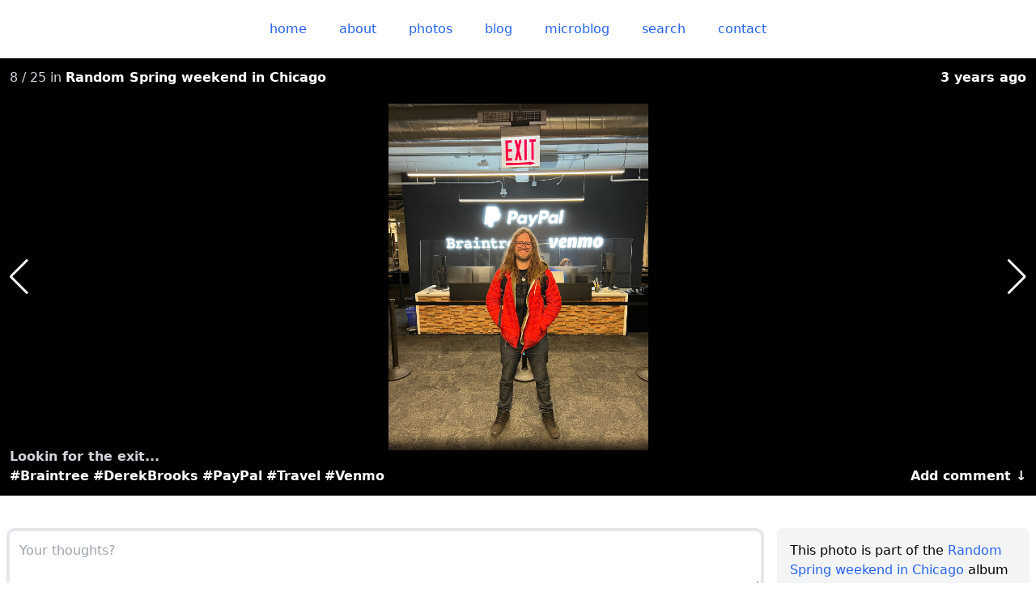

--- FILE ---
content_type: text/css; charset=utf-8
request_url: https://derek.broox.com/_nuxt/useGetPhoto.DFk30xtS.css
body_size: 659
content:
.swiper-slide[data-v-8cfca495]{--tw-bg-opacity:1;background-color:rgb(0 0 0/var(--tw-bg-opacity));padding-bottom:3.5rem;padding-top:3.5rem}.swiper-slide-active[data-v-8cfca495]{cursor:zoom-in}.swiper-slide-zoomed[data-v-8cfca495]{cursor:zoom-out;z-index:100}.swiper-slide-zoomed[data-v-8cfca495]:active{cursor:grabbing}.swiper[data-v-79254df6]{--tw-bg-opacity:1;background-color:rgb(0 0 0/var(--tw-bg-opacity));--tw-text-opacity:1;color:rgb(209 213 219/var(--tw-text-opacity));height:75vh;min-height:500px;width:100vw}.swiper[data-v-79254df6] a{font-weight:700;--tw-text-opacity:1;color:rgb(255 255 255/var(--tw-text-opacity))}.swiper[data-v-79254df6] .popover a{--tw-text-opacity:1;color:rgb(107 114 128/var(--tw-text-opacity))}.footer[data-v-79254df6],.header[data-v-79254df6]{left:0;opacity:1;position:absolute;right:0;transform:translateZ(0);transition:opacity .25s ease-in;visibility:visible;width:100%;z-index:40}.header[data-v-79254df6]{background:linear-gradient(0deg,transparent,rgba(0,0,0,.6),rgba(0,0,0,.7),rgba(0,0,0,.7));top:0}.header>div[data-v-79254df6]{width:100%}@media (min-width:640px){.header>div[data-v-79254df6]{max-width:640px}}@media (min-width:768px){.header>div[data-v-79254df6]{max-width:768px}}@media (min-width:1024px){.header>div[data-v-79254df6]{max-width:1024px}}@media (min-width:1280px){.header>div[data-v-79254df6]{max-width:1280px}}@media (min-width:1536px){.header>div[data-v-79254df6]{max-width:1536px}}.header>div[data-v-79254df6]{display:flex;flex-direction:row;justify-content:space-between;margin-left:auto;margin-right:auto}.header>div[data-v-79254df6]>:not([hidden])~:not([hidden]){--tw-space-x-reverse:0;margin-left:calc(.75rem*(1 - var(--tw-space-x-reverse)));margin-right:calc(.75rem*var(--tw-space-x-reverse))}.header>div[data-v-79254df6]{padding:.75rem}.footer[data-v-79254df6]{background-image:linear-gradient(180deg,transparent,rgba(0,0,0,.8),rgba(0,0,0,.8),rgba(0,0,0,.9),#000);bottom:0;padding-top:.125rem}.footer>div[data-v-79254df6]{width:100%}@media (min-width:640px){.footer>div[data-v-79254df6]{max-width:640px}}@media (min-width:768px){.footer>div[data-v-79254df6]{max-width:768px}}@media (min-width:1024px){.footer>div[data-v-79254df6]{max-width:1024px}}@media (min-width:1280px){.footer>div[data-v-79254df6]{max-width:1280px}}@media (min-width:1536px){.footer>div[data-v-79254df6]{max-width:1536px}}.footer>div[data-v-79254df6]{display:flex;flex-direction:row;justify-content:space-between;margin-left:auto;margin-right:auto}.footer>div[data-v-79254df6]>:not([hidden])~:not([hidden]){--tw-space-x-reverse:0;margin-left:calc(.75rem*(1 - var(--tw-space-x-reverse)));margin-right:calc(.75rem*var(--tw-space-x-reverse))}.footer>div[data-v-79254df6]{padding:.75rem}.swiper-button-next[data-v-79254df6],.swiper-button-prev[data-v-79254df6]{--tw-text-opacity:1;color:rgb(243 244 246/var(--tw-text-opacity));display:none}@media (min-width:768px){.swiper-button-next[data-v-79254df6],.swiper-button-prev[data-v-79254df6]{display:flex}}.swiper-focused .footer[data-v-79254df6],.swiper-focused .header[data-v-79254df6],.swiper-zoomed .footer[data-v-79254df6],.swiper-zoomed .header[data-v-79254df6]{opacity:0;transition:visibility 0s .25s,opacity .25s ease-out;visibility:hidden}.swiper-button-next a[data-v-79254df6],.swiper-button-prev a[data-v-79254df6]{display:none}aside[data-v-2d50785d]{border-radius:.5rem;margin-bottom:2rem;margin-top:2rem;--tw-bg-opacity:1;background-color:hsl(var(--twc-secondary-bg)/var(--twc-secondary-bg-opacity,var(--tw-bg-opacity)));padding:1rem}.emphasis[data-v-2d50785d]{font-weight:500;--tw-text-opacity:1;color:rgb(31 41 55/var(--tw-text-opacity))}.emphasis[data-v-2d50785d]:where([class~=dark-mode],[class~=dark-mode] *){--tw-text-opacity:1;color:rgb(244 244 245/var(--tw-text-opacity))}ul[data-v-2d50785d]{flex-wrap:wrap;justify-content:space-evenly;justify-content:space-around;margin-left:auto;margin-right:auto;row-gap:1rem}li div[data-v-2d50785d],ul[data-v-2d50785d]{display:flex}li div[data-v-2d50785d]{border-radius:.375rem;flex-direction:column;font-size:.875rem;font-weight:500;line-height:1.25rem;padding:1rem;text-align:center;width:100%;--tw-text-opacity:1;color:rgb(75 85 99/var(--tw-text-opacity))}li div[data-v-2d50785d]:where([class~=dark-mode],[class~=dark-mode] *){--tw-text-opacity:1;color:rgb(161 161 170/var(--tw-text-opacity))}li svg[data-v-2d50785d]{display:block;height:1.75rem;margin:auto auto .75rem;width:1.75rem;stroke:#9ca3af}li svg[data-v-2d50785d]:where([class~=dark-mode],[class~=dark-mode] *){stroke:#71717a}img[data-v-d9fecd41]{aspect-ratio:3/2;border-radius:.5rem;border-width:1px;width:100%;--tw-border-opacity:1;border-color:rgb(229 231 235/var(--tw-border-opacity));--tw-bg-opacity:1;background-color:hsl(var(--twc-secondary-bg)/var(--twc-secondary-bg-opacity,var(--tw-bg-opacity)))}img[data-v-d9fecd41]:where([class~=dark-mode],[class~=dark-mode] *){border-width:0}


--- FILE ---
content_type: text/css; charset=utf-8
request_url: https://derek.broox.com/_nuxt/wide.7SBzC5s5.css
body_size: -325
content:
div[data-v-fa76ad9f]{width:100%}@media (min-width:640px){div[data-v-fa76ad9f]{max-width:640px}}@media (min-width:768px){div[data-v-fa76ad9f]{max-width:768px}}@media (min-width:1024px){div[data-v-fa76ad9f]{max-width:1024px}}@media (min-width:1280px){div[data-v-fa76ad9f]{max-width:1280px}}@media (min-width:1536px){div[data-v-fa76ad9f]{max-width:1536px}}div[data-v-fa76ad9f]{margin-left:auto;margin-right:auto}


--- FILE ---
content_type: text/css; charset=utf-8
request_url: https://derek.broox.com/_nuxt/tagCloud.BGbNZ84B.css
body_size: -7
content:
.tagCloud{align-items:flex-end;display:flex;flex-direction:row;flex-wrap:wrap;justify-content:center;margin-bottom:-.5rem;margin-top:-.5rem}.tagCloud li{margin:.25rem}.tagCloud a{background-color:hsl(var(--twc-secondary-bg)/var(--twc-secondary-bg-opacity,var(--tw-bg-opacity)));border-radius:.375rem;display:block;padding:.5rem 1rem;text-align:center}.tagCloud a,.tagCloud a:hover{--tw-bg-opacity:1}.tagCloud a:hover{background-color:hsl(var(--twc-link)/var(--twc-link-opacity,var(--tw-bg-opacity)));--tw-text-opacity:1;color:rgb(255 255 255/var(--tw-text-opacity))}.tagCloud a .title{font-weight:600;line-height:1}.tagCloud a .item-count{font-size:.875rem;line-height:1.25rem;line-height:1;--tw-text-opacity:1;color:hsl(var(--twc-secondary-text)/var(--twc-secondary-text-opacity,var(--tw-text-opacity)))}.tagCloud a .item-count:hover{--tw-text-opacity:1;color:rgb(255 255 255/var(--tw-text-opacity))}.tagCloud a:hover .item-count{--tw-text-opacity:1;color:rgb(219 234 254/var(--tw-text-opacity))}@media (min-width:768px){.tagCloud li{margin:.5rem}.tagCloud a{padding:.75rem 1.5rem}}


--- FILE ---
content_type: text/css; charset=utf-8
request_url: https://derek.broox.com/_nuxt/_slug_.Va8_1FZK.css
body_size: -335
content:
.timeline-histogram[data-v-84b47dc9]{position:relative;width:100%}[data-v-84b47dc9]:root{--chart-border-color:#f3f4f6}:root.dark[data-v-84b47dc9]{--chart-border-color:#27272a}.list-section:first-of-type{border-top-width:0}


--- FILE ---
content_type: text/javascript; charset=utf-8
request_url: https://derek.broox.com/_nuxt/D8PgFkPW.js
body_size: -213
content:
import{u as m}from"./B39oH_8I.js";import{z as l,A as d,E as p}from"./DE26tSjh.js";const f=a=>{const r=m(),n=l();return d(`/api/v1/albums/${a}`,{getCachedData(c){const t=n.payload.data[c];if(t)return t;const e=r.get("albums");if(!e)return;const{data:u}=p(e);if(!u.value)return;const s=u.value.data.find(o=>o.slug===a);if(s)return s},key:`album/${a}`,server:!0},"$Ck6n7tbsjF")};export{f as u};


--- FILE ---
content_type: text/javascript; charset=utf-8
request_url: https://derek.broox.com/_nuxt/DE26tSjh.js
body_size: 183471
content:
const __vite__mapDeps=(i,m=__vite__mapDeps,d=(m.f||(m.f=["./-yTD3FD0.js","./DaiIE-3r.js","./CSv1cph0.js","./loading.DofIVVpx.css","./pageHeader.Dtj81ulp.css","./CidaiHjv.js","./CapgACmz.js","./mapbox.m7fMQDKF.css","./7ZFwkL4S.js","./map.DhMOg3H7.css","./mnd4rUO_.js","./BisgWXln.js","./timeline.CMx536je.css","./BDNQ4-Ft.js","./Drmc5kzk.js","./QyWBp943.js","./DVDiQtpf.js","./BQ0vhUem.js","./about.Dp1kzS_z.css","./D6t5vy2a.js","./DJpUeJRI.js","./SbddUMfO.js","./relativeTime.XiFxIz4_.css","./BNmNw4oW.js","./body.B4-8ZumY.css","./DM7Itp9Y.js","./Q6zf8RWl.js","./Cu99__iK.js","./list.DTLM_WR0.css","./section.BbV4yVNs.css","./BKJcRTCF.js","./B39oH_8I.js","./DJgBzjFG.js","./BnQjSRO5.js","./Cdv_fmIw.js","./kFxRCdGK.js","./DnSNH9EY.js","./pagination.C8Kem8iF.css","./RWE4cSKf.js","./D520HGiP.js","./CLkwtAjN.js","./DKpVBKs0.js","./contact.BT5r_vfa.css","./Dh6ixh9L.js","./DtQ5UG-j.js","./B7zekUl6.js","./entry.Bcj9FHcW.css","./CfSAueAs.js","./D_kqzr4u.js","./Ds_V6j_M.js","./DcJAnBG4.js","./list.BEpPtDYX.css","./rNwuIVL6.js","./list.CVhrrbq7.css","./CwyL1IEh.js","./_year_.BEmaRGFK.css","./hpTC-NwQ.js","./DlF7pxpS.js","./CY8Z5Tbc.js","./useGetAlbums.CvvZCaMU.css","./ZNcxqW8w.js","./B3IaYzLF.js","./CZpax0ev.js","./map.DTpUIBWk.css","./DRndnukh.js","./BtWmVOAU.js","./Co9kkygV.js","./CPy3AWgB.js","./Be72bMpd.js","./-uxa-VCt.js","./iF5I_AwC.js","./5MJx-nuC.js","./useGetPhoto.DFk30xtS.css","./D8PgFkPW.js","./Dvf2kVTE.js","./albums.DfTzZAm7.css","./D2IqckpI.js","./index.LpLg6FgM.css","./BKF753rb.js","./map.BmUAjCDr.css","./CsQbDheR.js","./wV0nqJr8.js","./BOelHSaK.js","./BGD7-RY3.js","./BJ_EWRMe.js","./BIPPlS8Y.js","./euqViDDV.js","./C04vHGis.js","./BAB8hDEV.js","./Be9IpM5q.js","./ZwdIys4s.js","./82LT2rEz.js","./DlmKaf6X.js","./DIfrrIyq.js","./B40ftQip.js","./map.BTLknoM5.css","./DQZwvi8d.js","./BSi2RzZt.js","./CSne3jAr.js","./IZhsn41g.js","./CMjMO6P4.js","./BGCLyGB9.js","./BnI5-UL-.js","./Cs7fdOfs.js","./D4AGZccx.js","./QUthHR4q.js","./tagCloud.BGbNZ84B.css","./DU9sQb9a.js","./grid.BgFspRhd.css","./search.BCVmtZy1.css","./BYU0eG8E.js","./shows.CMSmQpxB.css","./D9-pni-Z.js","./_slug_.Va8_1FZK.css","./CaAE-U8o.js","./C7scB6Bj.js","./CuBmOibs.js","./today.CuFhfKFK.css","./CetJXEi2.js","./default.DtS03E-2.css","./DbaDSb21.js","./full.v0H3bwCG.css","./Bb7HJN57.js","./wide.7SBzC5s5.css"])))=>i.map(i=>d[i]);
var mv=Object.defineProperty;var gv=(e,t,n)=>t in e?mv(e,t,{enumerable:!0,configurable:!0,writable:!0,value:n}):e[t]=n;var q=(e,t,n)=>gv(e,typeof t!="symbol"?t+"":t,n);import{c as Ft,g as Qn}from"./CapgACmz.js";/**
* @vue/shared v3.5.12
* (c) 2018-present Yuxi (Evan) You and Vue contributors
* @license MIT
**//*! #__NO_SIDE_EFFECTS__ */function Ec(e){const t=Object.create(null);for(const n of e.split(","))t[n]=1;return n=>n in t}const Me={},Ws=[],en=()=>{},yv=()=>!1,xi=e=>e.charCodeAt(0)===111&&e.charCodeAt(1)===110&&(e.charCodeAt(2)>122||e.charCodeAt(2)<97),Tc=e=>e.startsWith("onUpdate:"),We=Object.assign,Mc=(e,t)=>{const n=e.indexOf(t);n>-1&&e.splice(n,1)},vv=Object.prototype.hasOwnProperty,be=(e,t)=>vv.call(e,t),ae=Array.isArray,Ys=e=>mr(e)==="[object Map]",pr=e=>mr(e)==="[object Set]",$u=e=>mr(e)==="[object Date]",bv=e=>mr(e)==="[object RegExp]",ue=e=>typeof e=="function",Ie=e=>typeof e=="string",jt=e=>typeof e=="symbol",Ee=e=>e!==null&&typeof e=="object",kc=e=>(Ee(e)||ue(e))&&ue(e.then)&&ue(e.catch),rp=Object.prototype.toString,mr=e=>rp.call(e),_v=e=>mr(e).slice(8,-1),ip=e=>mr(e)==="[object Object]",Oc=e=>Ie(e)&&e!=="NaN"&&e[0]!=="-"&&""+parseInt(e,10)===e,Us=Ec(",key,ref,ref_for,ref_key,onVnodeBeforeMount,onVnodeMounted,onVnodeBeforeUpdate,onVnodeUpdated,onVnodeBeforeUnmount,onVnodeUnmounted"),ia=e=>{const t=Object.create(null);return n=>t[n]||(t[n]=e(n))},wv=/-(\w)/g,Dt=ia(e=>e.replace(wv,(t,n)=>n?n.toUpperCase():"")),xv=/\B([A-Z])/g,Cs=ia(e=>e.replace(xv,"-$1").toLowerCase()),oa=ia(e=>e.charAt(0).toUpperCase()+e.slice(1)),Oa=ia(e=>e?`on${oa(e)}`:""),zn=(e,t)=>!Object.is(e,t),qs=(e,...t)=>{for(let n=0;n<e.length;n++)e[n](...t)},op=(e,t,n,s=!1)=>{Object.defineProperty(e,t,{configurable:!0,enumerable:!1,writable:s,value:n})},Mo=e=>{const t=parseFloat(e);return isNaN(t)?e:t},ap=e=>{const t=Ie(e)?Number(e):NaN;return isNaN(t)?e:t};let Hu;const aa=()=>Hu||(Hu=typeof globalThis<"u"?globalThis:typeof self<"u"?self:typeof window<"u"?window:typeof global<"u"?global:{});function Pc(e){if(ae(e)){const t={};for(let n=0;n<e.length;n++){const s=e[n],r=Ie(s)?Mv(s):Pc(s);if(r)for(const i in r)t[i]=r[i]}return t}else if(Ie(e)||Ee(e))return e}const Sv=/;(?![^(]*\))/g,Ev=/:([^]+)/,Tv=/\/\*[^]*?\*\//g;function Mv(e){const t={};return e.replace(Tv,"").split(Sv).forEach(n=>{if(n){const s=n.split(Ev);s.length>1&&(t[s[0].trim()]=s[1].trim())}}),t}function Cc(e){let t="";if(Ie(e))t=e;else if(ae(e))for(let n=0;n<e.length;n++){const s=Cc(e[n]);s&&(t+=s+" ")}else if(Ee(e))for(const n in e)e[n]&&(t+=n+" ");return t.trim()}const kv="itemscope,allowfullscreen,formnovalidate,ismap,nomodule,novalidate,readonly",Ov=Ec(kv);function lp(e){return!!e||e===""}function Pv(e,t){if(e.length!==t.length)return!1;let n=!0;for(let s=0;n&&s<e.length;s++)n=Si(e[s],t[s]);return n}function Si(e,t){if(e===t)return!0;let n=$u(e),s=$u(t);if(n||s)return n&&s?e.getTime()===t.getTime():!1;if(n=jt(e),s=jt(t),n||s)return e===t;if(n=ae(e),s=ae(t),n||s)return n&&s?Pv(e,t):!1;if(n=Ee(e),s=Ee(t),n||s){if(!n||!s)return!1;const r=Object.keys(e).length,i=Object.keys(t).length;if(r!==i)return!1;for(const o in e){const a=e.hasOwnProperty(o),l=t.hasOwnProperty(o);if(a&&!l||!a&&l||!Si(e[o],t[o]))return!1}}return String(e)===String(t)}function Dc(e,t){return e.findIndex(n=>Si(n,t))}const cp=e=>!!(e&&e.__v_isRef===!0),gs=e=>Ie(e)?e:e==null?"":ae(e)||Ee(e)&&(e.toString===rp||!ue(e.toString))?cp(e)?gs(e.value):JSON.stringify(e,up,2):String(e),up=(e,t)=>cp(t)?up(e,t.value):Ys(t)?{[`Map(${t.size})`]:[...t.entries()].reduce((n,[s,r],i)=>(n[Pa(s,i)+" =>"]=r,n),{})}:pr(t)?{[`Set(${t.size})`]:[...t.values()].map(n=>Pa(n))}:jt(t)?Pa(t):Ee(t)&&!ae(t)&&!ip(t)?String(t):t,Pa=(e,t="")=>{var n;return jt(e)?`Symbol(${(n=e.description)!=null?n:t})`:e};/**
* @vue/reactivity v3.5.12
* (c) 2018-present Yuxi (Evan) You and Vue contributors
* @license MIT
**/let at;class fp{constructor(t=!1){this.detached=t,this._active=!0,this.effects=[],this.cleanups=[],this._isPaused=!1,this.parent=at,!t&&at&&(this.index=(at.scopes||(at.scopes=[])).push(this)-1)}get active(){return this._active}pause(){if(this._active){this._isPaused=!0;let t,n;if(this.scopes)for(t=0,n=this.scopes.length;t<n;t++)this.scopes[t].pause();for(t=0,n=this.effects.length;t<n;t++)this.effects[t].pause()}}resume(){if(this._active&&this._isPaused){this._isPaused=!1;let t,n;if(this.scopes)for(t=0,n=this.scopes.length;t<n;t++)this.scopes[t].resume();for(t=0,n=this.effects.length;t<n;t++)this.effects[t].resume()}}run(t){if(this._active){const n=at;try{return at=this,t()}finally{at=n}}}on(){at=this}off(){at=this.parent}stop(t){if(this._active){let n,s;for(n=0,s=this.effects.length;n<s;n++)this.effects[n].stop();for(n=0,s=this.cleanups.length;n<s;n++)this.cleanups[n]();if(this.scopes)for(n=0,s=this.scopes.length;n<s;n++)this.scopes[n].stop(!0);if(!this.detached&&this.parent&&!t){const r=this.parent.scopes.pop();r&&r!==this&&(this.parent.scopes[this.index]=r,r.index=this.index)}this.parent=void 0,this._active=!1}}}function Ac(e){return new fp(e)}function la(){return at}function xl(e,t=!1){at&&at.cleanups.push(e)}let Oe;const Ca=new WeakSet;class dp{constructor(t){this.fn=t,this.deps=void 0,this.depsTail=void 0,this.flags=5,this.next=void 0,this.cleanup=void 0,this.scheduler=void 0,at&&at.active&&at.effects.push(this)}pause(){this.flags|=64}resume(){this.flags&64&&(this.flags&=-65,Ca.has(this)&&(Ca.delete(this),this.trigger()))}notify(){this.flags&2&&!(this.flags&32)||this.flags&8||pp(this)}run(){if(!(this.flags&1))return this.fn();this.flags|=2,Nu(this),mp(this);const t=Oe,n=Bt;Oe=this,Bt=!0;try{return this.fn()}finally{gp(this),Oe=t,Bt=n,this.flags&=-3}}stop(){if(this.flags&1){for(let t=this.deps;t;t=t.nextDep)Ic(t);this.deps=this.depsTail=void 0,Nu(this),this.onStop&&this.onStop(),this.flags&=-2}}trigger(){this.flags&64?Ca.add(this):this.scheduler?this.scheduler():this.runIfDirty()}runIfDirty(){Sl(this)&&this.run()}get dirty(){return Sl(this)}}let hp=0,jr,Vr;function pp(e,t=!1){if(e.flags|=8,t){e.next=Vr,Vr=e;return}e.next=jr,jr=e}function Rc(){hp++}function Lc(){if(--hp>0)return;if(Vr){let t=Vr;for(Vr=void 0;t;){const n=t.next;t.next=void 0,t.flags&=-9,t=n}}let e;for(;jr;){let t=jr;for(jr=void 0;t;){const n=t.next;if(t.next=void 0,t.flags&=-9,t.flags&1)try{t.trigger()}catch(s){e||(e=s)}t=n}}if(e)throw e}function mp(e){for(let t=e.deps;t;t=t.nextDep)t.version=-1,t.prevActiveLink=t.dep.activeLink,t.dep.activeLink=t}function gp(e){let t,n=e.depsTail,s=n;for(;s;){const r=s.prevDep;s.version===-1?(s===n&&(n=r),Ic(s),Cv(s)):t=s,s.dep.activeLink=s.prevActiveLink,s.prevActiveLink=void 0,s=r}e.deps=t,e.depsTail=n}function Sl(e){for(let t=e.deps;t;t=t.nextDep)if(t.dep.version!==t.version||t.dep.computed&&(yp(t.dep.computed)||t.dep.version!==t.version))return!0;return!!e._dirty}function yp(e){if(e.flags&4&&!(e.flags&16)||(e.flags&=-17,e.globalVersion===oi))return;e.globalVersion=oi;const t=e.dep;if(e.flags|=2,t.version>0&&!e.isSSR&&e.deps&&!Sl(e)){e.flags&=-3;return}const n=Oe,s=Bt;Oe=e,Bt=!0;try{mp(e);const r=e.fn(e._value);(t.version===0||zn(r,e._value))&&(e._value=r,t.version++)}catch(r){throw t.version++,r}finally{Oe=n,Bt=s,gp(e),e.flags&=-3}}function Ic(e,t=!1){const{dep:n,prevSub:s,nextSub:r}=e;if(s&&(s.nextSub=r,e.prevSub=void 0),r&&(r.prevSub=s,e.nextSub=void 0),n.subs===e&&(n.subs=s,!s&&n.computed)){n.computed.flags&=-5;for(let i=n.computed.deps;i;i=i.nextDep)Ic(i,!0)}!t&&!--n.sc&&n.map&&n.map.delete(n.key)}function Cv(e){const{prevDep:t,nextDep:n}=e;t&&(t.nextDep=n,e.prevDep=void 0),n&&(n.prevDep=t,e.nextDep=void 0)}let Bt=!0;const vp=[];function Zn(){vp.push(Bt),Bt=!1}function Jn(){const e=vp.pop();Bt=e===void 0?!0:e}function Nu(e){const{cleanup:t}=e;if(e.cleanup=void 0,t){const n=Oe;Oe=void 0;try{t()}finally{Oe=n}}}let oi=0;class Dv{constructor(t,n){this.sub=t,this.dep=n,this.version=n.version,this.nextDep=this.prevDep=this.nextSub=this.prevSub=this.prevActiveLink=void 0}}class $c{constructor(t){this.computed=t,this.version=0,this.activeLink=void 0,this.subs=void 0,this.map=void 0,this.key=void 0,this.sc=0}track(t){if(!Oe||!Bt||Oe===this.computed)return;let n=this.activeLink;if(n===void 0||n.sub!==Oe)n=this.activeLink=new Dv(Oe,this),Oe.deps?(n.prevDep=Oe.depsTail,Oe.depsTail.nextDep=n,Oe.depsTail=n):Oe.deps=Oe.depsTail=n,bp(n);else if(n.version===-1&&(n.version=this.version,n.nextDep)){const s=n.nextDep;s.prevDep=n.prevDep,n.prevDep&&(n.prevDep.nextDep=s),n.prevDep=Oe.depsTail,n.nextDep=void 0,Oe.depsTail.nextDep=n,Oe.depsTail=n,Oe.deps===n&&(Oe.deps=s)}return n}trigger(t){this.version++,oi++,this.notify(t)}notify(t){Rc();try{for(let n=this.subs;n;n=n.prevSub)n.sub.notify()&&n.sub.dep.notify()}finally{Lc()}}}function bp(e){if(e.dep.sc++,e.sub.flags&4){const t=e.dep.computed;if(t&&!e.dep.subs){t.flags|=20;for(let s=t.deps;s;s=s.nextDep)bp(s)}const n=e.dep.subs;n!==e&&(e.prevSub=n,n&&(n.nextSub=e)),e.dep.subs=e}}const ko=new WeakMap,_s=Symbol(""),El=Symbol(""),ai=Symbol("");function tt(e,t,n){if(Bt&&Oe){let s=ko.get(e);s||ko.set(e,s=new Map);let r=s.get(n);r||(s.set(n,r=new $c),r.map=s,r.key=n),r.track()}}function hn(e,t,n,s,r,i){const o=ko.get(e);if(!o){oi++;return}const a=l=>{l&&l.trigger()};if(Rc(),t==="clear")o.forEach(a);else{const l=ae(e),c=l&&Oc(n);if(l&&n==="length"){const u=Number(s);o.forEach((f,d)=>{(d==="length"||d===ai||!jt(d)&&d>=u)&&a(f)})}else switch((n!==void 0||o.has(void 0))&&a(o.get(n)),c&&a(o.get(ai)),t){case"add":l?c&&a(o.get("length")):(a(o.get(_s)),Ys(e)&&a(o.get(El)));break;case"delete":l||(a(o.get(_s)),Ys(e)&&a(o.get(El)));break;case"set":Ys(e)&&a(o.get(_s));break}}Lc()}function Av(e,t){const n=ko.get(e);return n&&n.get(t)}function Ls(e){const t=me(e);return t===e?t:(tt(t,"iterate",ai),Ot(e)?t:t.map(nt))}function ca(e){return tt(e=me(e),"iterate",ai),e}const Rv={__proto__:null,[Symbol.iterator](){return Da(this,Symbol.iterator,nt)},concat(...e){return Ls(this).concat(...e.map(t=>ae(t)?Ls(t):t))},entries(){return Da(this,"entries",e=>(e[1]=nt(e[1]),e))},every(e,t){return on(this,"every",e,t,void 0,arguments)},filter(e,t){return on(this,"filter",e,t,n=>n.map(nt),arguments)},find(e,t){return on(this,"find",e,t,nt,arguments)},findIndex(e,t){return on(this,"findIndex",e,t,void 0,arguments)},findLast(e,t){return on(this,"findLast",e,t,nt,arguments)},findLastIndex(e,t){return on(this,"findLastIndex",e,t,void 0,arguments)},forEach(e,t){return on(this,"forEach",e,t,void 0,arguments)},includes(...e){return Aa(this,"includes",e)},indexOf(...e){return Aa(this,"indexOf",e)},join(e){return Ls(this).join(e)},lastIndexOf(...e){return Aa(this,"lastIndexOf",e)},map(e,t){return on(this,"map",e,t,void 0,arguments)},pop(){return wr(this,"pop")},push(...e){return wr(this,"push",e)},reduce(e,...t){return Fu(this,"reduce",e,t)},reduceRight(e,...t){return Fu(this,"reduceRight",e,t)},shift(){return wr(this,"shift")},some(e,t){return on(this,"some",e,t,void 0,arguments)},splice(...e){return wr(this,"splice",e)},toReversed(){return Ls(this).toReversed()},toSorted(e){return Ls(this).toSorted(e)},toSpliced(...e){return Ls(this).toSpliced(...e)},unshift(...e){return wr(this,"unshift",e)},values(){return Da(this,"values",nt)}};function Da(e,t,n){const s=ca(e),r=s[t]();return s!==e&&!Ot(e)&&(r._next=r.next,r.next=()=>{const i=r._next();return i.value&&(i.value=n(i.value)),i}),r}const Lv=Array.prototype;function on(e,t,n,s,r,i){const o=ca(e),a=o!==e&&!Ot(e),l=o[t];if(l!==Lv[t]){const f=l.apply(e,i);return a?nt(f):f}let c=n;o!==e&&(a?c=function(f,d){return n.call(this,nt(f),d,e)}:n.length>2&&(c=function(f,d){return n.call(this,f,d,e)}));const u=l.call(o,c,s);return a&&r?r(u):u}function Fu(e,t,n,s){const r=ca(e);let i=n;return r!==e&&(Ot(e)?n.length>3&&(i=function(o,a,l){return n.call(this,o,a,l,e)}):i=function(o,a,l){return n.call(this,o,nt(a),l,e)}),r[t](i,...s)}function Aa(e,t,n){const s=me(e);tt(s,"iterate",ai);const r=s[t](...n);return(r===-1||r===!1)&&Ei(n[0])?(n[0]=me(n[0]),s[t](...n)):r}function wr(e,t,n=[]){Zn(),Rc();const s=me(e)[t].apply(e,n);return Lc(),Jn(),s}const Iv=Ec("__proto__,__v_isRef,__isVue"),_p=new Set(Object.getOwnPropertyNames(Symbol).filter(e=>e!=="arguments"&&e!=="caller").map(e=>Symbol[e]).filter(jt));function $v(e){jt(e)||(e=String(e));const t=me(this);return tt(t,"has",e),t.hasOwnProperty(e)}class wp{constructor(t=!1,n=!1){this._isReadonly=t,this._isShallow=n}get(t,n,s){const r=this._isReadonly,i=this._isShallow;if(n==="__v_isReactive")return!r;if(n==="__v_isReadonly")return r;if(n==="__v_isShallow")return i;if(n==="__v_raw")return s===(r?i?Uv:Tp:i?Ep:Sp).get(t)||Object.getPrototypeOf(t)===Object.getPrototypeOf(s)?t:void 0;const o=ae(t);if(!r){let l;if(o&&(l=Rv[n]))return l;if(n==="hasOwnProperty")return $v}const a=Reflect.get(t,n,Le(t)?t:s);return(jt(n)?_p.has(n):Iv(n))||(r||tt(t,"get",n),i)?a:Le(a)?o&&Oc(n)?a:a.value:Ee(a)?r?Mp(a):Yt(a):a}}class xp extends wp{constructor(t=!1){super(!1,t)}set(t,n,s,r){let i=t[n];if(!this._isShallow){const l=qn(i);if(!Ot(s)&&!qn(s)&&(i=me(i),s=me(s)),!ae(t)&&Le(i)&&!Le(s))return l?!1:(i.value=s,!0)}const o=ae(t)&&Oc(n)?Number(n)<t.length:be(t,n),a=Reflect.set(t,n,s,Le(t)?t:r);return t===me(r)&&(o?zn(s,i)&&hn(t,"set",n,s):hn(t,"add",n,s)),a}deleteProperty(t,n){const s=be(t,n);t[n];const r=Reflect.deleteProperty(t,n);return r&&s&&hn(t,"delete",n,void 0),r}has(t,n){const s=Reflect.has(t,n);return(!jt(n)||!_p.has(n))&&tt(t,"has",n),s}ownKeys(t){return tt(t,"iterate",ae(t)?"length":_s),Reflect.ownKeys(t)}}class Hv extends wp{constructor(t=!1){super(!0,t)}set(t,n){return!0}deleteProperty(t,n){return!0}}const Nv=new xp,Fv=new Hv,Bv=new xp(!0);const Tl=e=>e,Ni=e=>Reflect.getPrototypeOf(e);function zv(e,t,n){return function(...s){const r=this.__v_raw,i=me(r),o=Ys(i),a=e==="entries"||e===Symbol.iterator&&o,l=e==="keys"&&o,c=r[e](...s),u=n?Tl:t?Ml:nt;return!t&&tt(i,"iterate",l?El:_s),{next(){const{value:f,done:d}=c.next();return d?{value:f,done:d}:{value:a?[u(f[0]),u(f[1])]:u(f),done:d}},[Symbol.iterator](){return this}}}}function Fi(e){return function(...t){return e==="delete"?!1:e==="clear"?void 0:this}}function jv(e,t){const n={get(r){const i=this.__v_raw,o=me(i),a=me(r);e||(zn(r,a)&&tt(o,"get",r),tt(o,"get",a));const{has:l}=Ni(o),c=t?Tl:e?Ml:nt;if(l.call(o,r))return c(i.get(r));if(l.call(o,a))return c(i.get(a));i!==o&&i.get(r)},get size(){const r=this.__v_raw;return!e&&tt(me(r),"iterate",_s),Reflect.get(r,"size",r)},has(r){const i=this.__v_raw,o=me(i),a=me(r);return e||(zn(r,a)&&tt(o,"has",r),tt(o,"has",a)),r===a?i.has(r):i.has(r)||i.has(a)},forEach(r,i){const o=this,a=o.__v_raw,l=me(a),c=t?Tl:e?Ml:nt;return!e&&tt(l,"iterate",_s),a.forEach((u,f)=>r.call(i,c(u),c(f),o))}};return We(n,e?{add:Fi("add"),set:Fi("set"),delete:Fi("delete"),clear:Fi("clear")}:{add(r){!t&&!Ot(r)&&!qn(r)&&(r=me(r));const i=me(this);return Ni(i).has.call(i,r)||(i.add(r),hn(i,"add",r,r)),this},set(r,i){!t&&!Ot(i)&&!qn(i)&&(i=me(i));const o=me(this),{has:a,get:l}=Ni(o);let c=a.call(o,r);c||(r=me(r),c=a.call(o,r));const u=l.call(o,r);return o.set(r,i),c?zn(i,u)&&hn(o,"set",r,i):hn(o,"add",r,i),this},delete(r){const i=me(this),{has:o,get:a}=Ni(i);let l=o.call(i,r);l||(r=me(r),l=o.call(i,r)),a&&a.call(i,r);const c=i.delete(r);return l&&hn(i,"delete",r,void 0),c},clear(){const r=me(this),i=r.size!==0,o=r.clear();return i&&hn(r,"clear",void 0,void 0),o}}),["keys","values","entries",Symbol.iterator].forEach(r=>{n[r]=zv(r,e,t)}),n}function Hc(e,t){const n=jv(e,t);return(s,r,i)=>r==="__v_isReactive"?!e:r==="__v_isReadonly"?e:r==="__v_raw"?s:Reflect.get(be(n,r)&&r in s?n:s,r,i)}const Vv={get:Hc(!1,!1)},Wv={get:Hc(!1,!0)},Yv={get:Hc(!0,!1)};const Sp=new WeakMap,Ep=new WeakMap,Tp=new WeakMap,Uv=new WeakMap;function qv(e){switch(e){case"Object":case"Array":return 1;case"Map":case"Set":case"WeakMap":case"WeakSet":return 2;default:return 0}}function Gv(e){return e.__v_skip||!Object.isExtensible(e)?0:qv(_v(e))}function Yt(e){return qn(e)?e:Nc(e,!1,Nv,Vv,Sp)}function mn(e){return Nc(e,!1,Bv,Wv,Ep)}function Mp(e){return Nc(e,!0,Fv,Yv,Tp)}function Nc(e,t,n,s,r){if(!Ee(e)||e.__v_raw&&!(t&&e.__v_isReactive))return e;const i=r.get(e);if(i)return i;const o=Gv(e);if(o===0)return e;const a=new Proxy(e,o===2?s:n);return r.set(e,a),a}function vn(e){return qn(e)?vn(e.__v_raw):!!(e&&e.__v_isReactive)}function qn(e){return!!(e&&e.__v_isReadonly)}function Ot(e){return!!(e&&e.__v_isShallow)}function Ei(e){return e?!!e.__v_raw:!1}function me(e){const t=e&&e.__v_raw;return t?me(t):e}function Fc(e){return!be(e,"__v_skip")&&Object.isExtensible(e)&&op(e,"__v_skip",!0),e}const nt=e=>Ee(e)?Yt(e):e,Ml=e=>Ee(e)?Mp(e):e;function Le(e){return e?e.__v_isRef===!0:!1}function Ge(e){return kp(e,!1)}function Gn(e){return kp(e,!0)}function kp(e,t){return Le(e)?e:new Xv(e,t)}class Xv{constructor(t,n){this.dep=new $c,this.__v_isRef=!0,this.__v_isShallow=!1,this._rawValue=n?t:me(t),this._value=n?t:nt(t),this.__v_isShallow=n}get value(){return this.dep.track(),this._value}set value(t){const n=this._rawValue,s=this.__v_isShallow||Ot(t)||qn(t);t=s?t:me(t),zn(t,n)&&(this._rawValue=t,this._value=s?t:nt(t),this.dep.trigger())}}function Pe(e){return Le(e)?e.value:e}function ps(e){return ue(e)?e():Pe(e)}const Kv={get:(e,t,n)=>t==="__v_raw"?e:Pe(Reflect.get(e,t,n)),set:(e,t,n,s)=>{const r=e[t];return Le(r)&&!Le(n)?(r.value=n,!0):Reflect.set(e,t,n,s)}};function Op(e){return vn(e)?e:new Proxy(e,Kv)}function Qv(e){const t=ae(e)?new Array(e.length):{};for(const n in e)t[n]=Pp(e,n);return t}class Zv{constructor(t,n,s){this._object=t,this._key=n,this._defaultValue=s,this.__v_isRef=!0,this._value=void 0}get value(){const t=this._object[this._key];return this._value=t===void 0?this._defaultValue:t}set value(t){this._object[this._key]=t}get dep(){return Av(me(this._object),this._key)}}class Jv{constructor(t){this._getter=t,this.__v_isRef=!0,this.__v_isReadonly=!0,this._value=void 0}get value(){return this._value=this._getter()}}function Bc(e,t,n){return Le(e)?e:ue(e)?new Jv(e):Ee(e)&&arguments.length>1?Pp(e,t,n):Ge(e)}function Pp(e,t,n){const s=e[t];return Le(s)?s:new Zv(e,t,n)}class eb{constructor(t,n,s){this.fn=t,this.setter=n,this._value=void 0,this.dep=new $c(this),this.__v_isRef=!0,this.deps=void 0,this.depsTail=void 0,this.flags=16,this.globalVersion=oi-1,this.next=void 0,this.effect=this,this.__v_isReadonly=!n,this.isSSR=s}notify(){if(this.flags|=16,!(this.flags&8)&&Oe!==this)return pp(this,!0),!0}get value(){const t=this.dep.track();return yp(this),t&&(t.version=this.dep.version),this._value}set value(t){this.setter&&this.setter(t)}}function tb(e,t,n=!1){let s,r;return ue(e)?s=e:(s=e.get,r=e.set),new eb(s,r,n)}const Bi={},Oo=new WeakMap;let us;function nb(e,t=!1,n=us){if(n){let s=Oo.get(n);s||Oo.set(n,s=[]),s.push(e)}}function sb(e,t,n=Me){const{immediate:s,deep:r,once:i,scheduler:o,augmentJob:a,call:l}=n,c=_=>r?_:Ot(_)||r===!1||r===0?pn(_,1):pn(_);let u,f,d,h,p=!1,m=!1;if(Le(e)?(f=()=>e.value,p=Ot(e)):vn(e)?(f=()=>c(e),p=!0):ae(e)?(m=!0,p=e.some(_=>vn(_)||Ot(_)),f=()=>e.map(_=>{if(Le(_))return _.value;if(vn(_))return c(_);if(ue(_))return l?l(_,2):_()})):ue(e)?t?f=l?()=>l(e,2):e:f=()=>{if(d){Zn();try{d()}finally{Jn()}}const _=us;us=u;try{return l?l(e,3,[h]):e(h)}finally{us=_}}:f=en,t&&r){const _=f,w=r===!0?1/0:r;f=()=>pn(_(),w)}const y=la(),v=()=>{u.stop(),y&&Mc(y.effects,u)};if(i&&t){const _=t;t=(...w)=>{_(...w),v()}}let b=m?new Array(e.length).fill(Bi):Bi;const g=_=>{if(!(!(u.flags&1)||!u.dirty&&!_))if(t){const w=u.run();if(r||p||(m?w.some((S,k)=>zn(S,b[k])):zn(w,b))){d&&d();const S=us;us=u;try{const k=[w,b===Bi?void 0:m&&b[0]===Bi?[]:b,h];l?l(t,3,k):t(...k),b=w}finally{us=S}}}else u.run()};return a&&a(g),u=new dp(f),u.scheduler=o?()=>o(g,!1):g,h=_=>nb(_,!1,u),d=u.onStop=()=>{const _=Oo.get(u);if(_){if(l)l(_,4);else for(const w of _)w();Oo.delete(u)}},t?s?g(!0):b=u.run():o?o(g.bind(null,!0),!0):u.run(),v.pause=u.pause.bind(u),v.resume=u.resume.bind(u),v.stop=v,v}function pn(e,t=1/0,n){if(t<=0||!Ee(e)||e.__v_skip||(n=n||new Set,n.has(e)))return e;if(n.add(e),t--,Le(e))pn(e.value,t,n);else if(ae(e))for(let s=0;s<e.length;s++)pn(e[s],t,n);else if(pr(e)||Ys(e))e.forEach(s=>{pn(s,t,n)});else if(ip(e)){for(const s in e)pn(e[s],t,n);for(const s of Object.getOwnPropertySymbols(e))Object.prototype.propertyIsEnumerable.call(e,s)&&pn(e[s],t,n)}return e}/**
* @vue/runtime-core v3.5.12
* (c) 2018-present Yuxi (Evan) You and Vue contributors
* @license MIT
**/function Ti(e,t,n,s){try{return s?e(...s):e()}catch(r){Mi(r,t,n)}}function Vt(e,t,n,s){if(ue(e)){const r=Ti(e,t,n,s);return r&&kc(r)&&r.catch(i=>{Mi(i,t,n)}),r}if(ae(e)){const r=[];for(let i=0;i<e.length;i++)r.push(Vt(e[i],t,n,s));return r}}function Mi(e,t,n,s=!0){const r=t?t.vnode:null,{errorHandler:i,throwUnhandledErrorInProduction:o}=t&&t.appContext.config||Me;if(t){let a=t.parent;const l=t.proxy,c=`https://vuejs.org/error-reference/#runtime-${n}`;for(;a;){const u=a.ec;if(u){for(let f=0;f<u.length;f++)if(u[f](e,l,c)===!1)return}a=a.parent}if(i){Zn(),Ti(i,null,10,[e,l,c]),Jn();return}}rb(e,n,r,s,o)}function rb(e,t,n,s=!0,r=!1){if(r)throw e;console.error(e)}const lt=[];let Gt=-1;const Gs=[];let Cn=null,Bs=0;const Cp=Promise.resolve();let Po=null;function xn(e){const t=Po||Cp;return e?t.then(this?e.bind(this):e):t}function ib(e){let t=Gt+1,n=lt.length;for(;t<n;){const s=t+n>>>1,r=lt[s],i=li(r);i<e||i===e&&r.flags&2?t=s+1:n=s}return t}function zc(e){if(!(e.flags&1)){const t=li(e),n=lt[lt.length-1];!n||!(e.flags&2)&&t>=li(n)?lt.push(e):lt.splice(ib(t),0,e),e.flags|=1,Dp()}}function Dp(){Po||(Po=Cp.then(Ap))}function kl(e){ae(e)?Gs.push(...e):Cn&&e.id===-1?Cn.splice(Bs+1,0,e):e.flags&1||(Gs.push(e),e.flags|=1),Dp()}function Bu(e,t,n=Gt+1){for(;n<lt.length;n++){const s=lt[n];if(s&&s.flags&2){if(e&&s.id!==e.uid)continue;lt.splice(n,1),n--,s.flags&4&&(s.flags&=-2),s(),s.flags&4||(s.flags&=-2)}}}function Co(e){if(Gs.length){const t=[...new Set(Gs)].sort((n,s)=>li(n)-li(s));if(Gs.length=0,Cn){Cn.push(...t);return}for(Cn=t,Bs=0;Bs<Cn.length;Bs++){const n=Cn[Bs];n.flags&4&&(n.flags&=-2),n.flags&8||n(),n.flags&=-2}Cn=null,Bs=0}}const li=e=>e.id==null?e.flags&2?-1:1/0:e.id;function Ap(e){try{for(Gt=0;Gt<lt.length;Gt++){const t=lt[Gt];t&&!(t.flags&8)&&(t.flags&4&&(t.flags&=-2),Ti(t,t.i,t.i?15:14),t.flags&4||(t.flags&=-2))}}finally{for(;Gt<lt.length;Gt++){const t=lt[Gt];t&&(t.flags&=-2)}Gt=-1,lt.length=0,Co(),Po=null,(lt.length||Gs.length)&&Ap()}}let Ue=null,Rp=null;function Do(e){const t=Ue;return Ue=e,Rp=e&&e.type.__scopeId||null,t}function Xn(e,t=Ue,n){if(!t||e._n)return e;const s=(...r)=>{s._d&&ef(-1);const i=Do(t);let o;try{o=e(...r)}finally{Do(i),s._d&&ef(1)}return o};return s._n=!0,s._c=!0,s._d=!0,s}function QL(e,t){if(Ue===null)return e;const n=pa(Ue),s=e.dirs||(e.dirs=[]);for(let r=0;r<t.length;r++){let[i,o,a,l=Me]=t[r];i&&(ue(i)&&(i={mounted:i,updated:i}),i.deep&&pn(o),s.push({dir:i,instance:n,value:o,oldValue:void 0,arg:a,modifiers:l}))}return e}function Kt(e,t,n,s){const r=e.dirs,i=t&&t.dirs;for(let o=0;o<r.length;o++){const a=r[o];i&&(a.oldValue=i[o].value);let l=a.dir[s];l&&(Zn(),Vt(l,n,8,[e.el,a,e,t]),Jn())}}const ob=Symbol("_vte"),Lp=e=>e.__isTeleport,Dn=Symbol("_leaveCb"),zi=Symbol("_enterCb");function ab(){const e={isMounted:!1,isLeaving:!1,isUnmounting:!1,leavingVNodes:new Map};return gr(()=>{e.isMounted=!0}),yr(()=>{e.isUnmounting=!0}),e}const Et=[Function,Array],Ip={mode:String,appear:Boolean,persisted:Boolean,onBeforeEnter:Et,onEnter:Et,onAfterEnter:Et,onEnterCancelled:Et,onBeforeLeave:Et,onLeave:Et,onAfterLeave:Et,onLeaveCancelled:Et,onBeforeAppear:Et,onAppear:Et,onAfterAppear:Et,onAppearCancelled:Et},$p=e=>{const t=e.subTree;return t.component?$p(t.component):t},lb={name:"BaseTransition",props:Ip,setup(e,{slots:t}){const n=vr(),s=ab();return()=>{const r=t.default&&Fp(t.default(),!0);if(!r||!r.length)return;const i=Hp(r),o=me(e),{mode:a}=o;if(s.isLeaving)return Ra(i);const l=zu(i);if(!l)return Ra(i);let c=Ol(l,o,s,n,d=>c=d);l.type!==Ye&&er(l,c);const u=n.subTree,f=u&&zu(u);if(f&&f.type!==Ye&&!Nt(l,f)&&$p(n).type!==Ye){const d=Ol(f,o,s,n);if(er(f,d),a==="out-in"&&l.type!==Ye)return s.isLeaving=!0,d.afterLeave=()=>{s.isLeaving=!1,n.job.flags&8||n.update(),delete d.afterLeave},Ra(i);a==="in-out"&&l.type!==Ye&&(d.delayLeave=(h,p,m)=>{const y=Np(s,f);y[String(f.key)]=f,h[Dn]=()=>{p(),h[Dn]=void 0,delete c.delayedLeave},c.delayedLeave=m})}return i}}};function Hp(e){let t=e[0];if(e.length>1){for(const n of e)if(n.type!==Ye){t=n;break}}return t}const cb=lb;function Np(e,t){const{leavingVNodes:n}=e;let s=n.get(t.type);return s||(s=Object.create(null),n.set(t.type,s)),s}function Ol(e,t,n,s,r){const{appear:i,mode:o,persisted:a=!1,onBeforeEnter:l,onEnter:c,onAfterEnter:u,onEnterCancelled:f,onBeforeLeave:d,onLeave:h,onAfterLeave:p,onLeaveCancelled:m,onBeforeAppear:y,onAppear:v,onAfterAppear:b,onAppearCancelled:g}=t,_=String(e.key),w=Np(n,e),S=(O,E)=>{O&&Vt(O,s,9,E)},k=(O,E)=>{const C=E[1];S(O,E),ae(O)?O.every(A=>A.length<=1)&&C():O.length<=1&&C()},M={mode:o,persisted:a,beforeEnter(O){let E=l;if(!n.isMounted)if(i)E=y||l;else return;O[Dn]&&O[Dn](!0);const C=w[_];C&&Nt(e,C)&&C.el[Dn]&&C.el[Dn](),S(E,[O])},enter(O){let E=c,C=u,A=f;if(!n.isMounted)if(i)E=v||c,C=b||u,A=g||f;else return;let $=!1;const N=O[zi]=H=>{$||($=!0,H?S(A,[O]):S(C,[O]),M.delayedLeave&&M.delayedLeave(),O[zi]=void 0)};E?k(E,[O,N]):N()},leave(O,E){const C=String(e.key);if(O[zi]&&O[zi](!0),n.isUnmounting)return E();S(d,[O]);let A=!1;const $=O[Dn]=N=>{A||(A=!0,E(),N?S(m,[O]):S(p,[O]),O[Dn]=void 0,w[C]===e&&delete w[C])};w[C]=e,h?k(h,[O,$]):$()},clone(O){const E=Ol(O,t,n,s,r);return r&&r(E),E}};return M}function Ra(e){if(ua(e))return e=_n(e),e.children=null,e}function zu(e){if(!ua(e))return Lp(e.type)&&e.children?Hp(e.children):e;const{shapeFlag:t,children:n}=e;if(n){if(t&16)return n[0];if(t&32&&ue(n.default))return n.default()}}function er(e,t){e.shapeFlag&6&&e.component?(e.transition=t,er(e.component.subTree,t)):e.shapeFlag&128?(e.ssContent.transition=t.clone(e.ssContent),e.ssFallback.transition=t.clone(e.ssFallback)):e.transition=t}function Fp(e,t=!1,n){let s=[],r=0;for(let i=0;i<e.length;i++){let o=e[i];const a=n==null?o.key:String(n)+String(o.key!=null?o.key:i);o.type===je?(o.patchFlag&128&&r++,s=s.concat(Fp(o.children,t,a))):(t||o.type!==Ye)&&s.push(a!=null?_n(o,{key:a}):o)}if(r>1)for(let i=0;i<s.length;i++)s[i].patchFlag=-2;return s}/*! #__NO_SIDE_EFFECTS__ */function mt(e,t){return ue(e)?We({name:e.name},t,{setup:e}):e}function Bp(e){e.ids=[e.ids[0]+e.ids[2]+++"-",0,0]}function Ao(e,t,n,s,r=!1){if(ae(e)){e.forEach((p,m)=>Ao(p,t&&(ae(t)?t[m]:t),n,s,r));return}if(jn(s)&&!r)return;const i=s.shapeFlag&4?pa(s.component):s.el,o=r?null:i,{i:a,r:l}=e,c=t&&t.r,u=a.refs===Me?a.refs={}:a.refs,f=a.setupState,d=me(f),h=f===Me?()=>!1:p=>be(d,p);if(c!=null&&c!==l&&(Ie(c)?(u[c]=null,h(c)&&(f[c]=null)):Le(c)&&(c.value=null)),ue(l))Ti(l,a,12,[o,u]);else{const p=Ie(l),m=Le(l);if(p||m){const y=()=>{if(e.f){const v=p?h(l)?f[l]:u[l]:l.value;r?ae(v)&&Mc(v,i):ae(v)?v.includes(i)||v.push(i):p?(u[l]=[i],h(l)&&(f[l]=u[l])):(l.value=[i],e.k&&(u[e.k]=l.value))}else p?(u[l]=o,h(l)&&(f[l]=o)):m&&(l.value=o,e.k&&(u[e.k]=o))};o?(y.id=-1,Ze(y,n)):y()}}}let ju=!1;const Is=()=>{ju||(console.error("Hydration completed but contains mismatches."),ju=!0)},ub=e=>e.namespaceURI.includes("svg")&&e.tagName!=="foreignObject",fb=e=>e.namespaceURI.includes("MathML"),ji=e=>{if(e.nodeType===1){if(ub(e))return"svg";if(fb(e))return"mathml"}},Vi=e=>e.nodeType===8;function db(e){const{mt:t,p:n,o:{patchProp:s,createText:r,nextSibling:i,parentNode:o,remove:a,insert:l,createComment:c}}=e,u=(g,_)=>{if(!_.hasChildNodes()){n(null,g,_),Co(),_._vnode=g;return}f(_.firstChild,g,null,null,null),Co(),_._vnode=g},f=(g,_,w,S,k,M=!1)=>{M=M||!!_.dynamicChildren;const O=Vi(g)&&g.data==="[",E=()=>m(g,_,w,S,k,O),{type:C,ref:A,shapeFlag:$,patchFlag:N}=_;let H=g.nodeType;_.el=g,N===-2&&(M=!1,_.dynamicChildren=null);let D=null;switch(C){case xs:H!==3?_.children===""?(l(_.el=r(""),o(g),g),D=g):D=E():(g.data!==_.children&&(Is(),g.data=_.children),D=i(g));break;case Ye:b(g)?(D=i(g),v(_.el=g.content.firstChild,g,w)):H!==8||O?D=E():D=i(g);break;case Yr:if(O&&(g=i(g),H=g.nodeType),H===1||H===3){D=g;const I=!_.children.length;for(let R=0;R<_.staticCount;R++)I&&(_.children+=D.nodeType===1?D.outerHTML:D.data),R===_.staticCount-1&&(_.anchor=D),D=i(D);return O?i(D):D}else E();break;case je:O?D=p(g,_,w,S,k,M):D=E();break;default:if($&1)(H!==1||_.type.toLowerCase()!==g.tagName.toLowerCase())&&!b(g)?D=E():D=d(g,_,w,S,k,M);else if($&6){_.slotScopeIds=k;const I=o(g);if(O?D=y(g):Vi(g)&&g.data==="teleport start"?D=y(g,g.data,"teleport end"):D=i(g),t(_,I,null,w,S,ji(I),M),jn(_)){let R;O?(R=Se(je),R.anchor=D?D.previousSibling:I.lastChild):R=g.nodeType===3?ys(""):Se("div"),R.el=g,_.component.subTree=R}}else $&64?H!==8?D=E():D=_.type.hydrate(g,_,w,S,k,M,e,h):$&128&&(D=_.type.hydrate(g,_,w,S,ji(o(g)),k,M,e,f))}return A!=null&&Ao(A,null,S,_),D},d=(g,_,w,S,k,M)=>{M=M||!!_.dynamicChildren;const{type:O,props:E,patchFlag:C,shapeFlag:A,dirs:$,transition:N}=_,H=O==="input"||O==="option";if(H||C!==-1){$&&Kt(_,null,w,"created");let D=!1;if(b(g)){D=lm(null,N)&&w&&w.vnode.props&&w.vnode.props.appear;const R=g.content.firstChild;D&&N.beforeEnter(R),v(R,g,w),_.el=g=R}if(A&16&&!(E&&(E.innerHTML||E.textContent))){let R=h(g.firstChild,_,g,w,S,k,M);for(;R;){Wi(g,1)||Is();const G=R;R=R.nextSibling,a(G)}}else if(A&8){let R=_.children;R[0]===`
`&&(g.tagName==="PRE"||g.tagName==="TEXTAREA")&&(R=R.slice(1)),g.textContent!==R&&(Wi(g,0)||Is(),g.textContent=_.children)}if(E){if(H||!M||C&48){const R=g.tagName.includes("-");for(const G in E)(H&&(G.endsWith("value")||G==="indeterminate")||xi(G)&&!Us(G)||G[0]==="."||R)&&s(g,G,null,E[G],void 0,w)}else if(E.onClick)s(g,"onClick",null,E.onClick,void 0,w);else if(C&4&&vn(E.style))for(const R in E.style)E.style[R]}let I;(I=E&&E.onVnodeBeforeMount)&&ut(I,w,_),$&&Kt(_,null,w,"beforeMount"),((I=E&&E.onVnodeMounted)||$||D)&&pm(()=>{I&&ut(I,w,_),D&&N.enter(g),$&&Kt(_,null,w,"mounted")},S)}return g.nextSibling},h=(g,_,w,S,k,M,O)=>{O=O||!!_.dynamicChildren;const E=_.children,C=E.length;for(let A=0;A<C;A++){const $=O?E[A]:E[A]=wt(E[A]),N=$.type===xs;g?(N&&!O&&A+1<C&&wt(E[A+1]).type===xs&&(l(r(g.data.slice($.children.length)),w,i(g)),g.data=$.children),g=f(g,$,S,k,M,O)):N&&!$.children?l($.el=r(""),w):(Wi(w,1)||Is(),n(null,$,w,null,S,k,ji(w),M))}return g},p=(g,_,w,S,k,M)=>{const{slotScopeIds:O}=_;O&&(k=k?k.concat(O):O);const E=o(g),C=h(i(g),_,E,w,S,k,M);return C&&Vi(C)&&C.data==="]"?i(_.anchor=C):(Is(),l(_.anchor=c("]"),E,C),C)},m=(g,_,w,S,k,M)=>{if(Wi(g.parentElement,1)||Is(),_.el=null,M){const C=y(g);for(;;){const A=i(g);if(A&&A!==C)a(A);else break}}const O=i(g),E=o(g);return a(g),n(null,_,E,O,w,S,ji(E),k),O},y=(g,_="[",w="]")=>{let S=0;for(;g;)if(g=i(g),g&&Vi(g)&&(g.data===_&&S++,g.data===w)){if(S===0)return i(g);S--}return g},v=(g,_,w)=>{const S=_.parentNode;S&&S.replaceChild(g,_);let k=w;for(;k;)k.vnode.el===_&&(k.vnode.el=k.subTree.el=g),k=k.parent},b=g=>g.nodeType===1&&g.tagName==="TEMPLATE";return[u,f]}const Vu="data-allow-mismatch",hb={0:"text",1:"children",2:"class",3:"style",4:"attribute"};function Wi(e,t){if(t===0||t===1)for(;e&&!e.hasAttribute(Vu);)e=e.parentElement;const n=e&&e.getAttribute(Vu);if(n==null)return!1;if(n==="")return!0;{const s=n.split(",");return t===0&&s.includes("children")?!0:n.split(",").includes(hb[t])}}aa().requestIdleCallback;aa().cancelIdleCallback;const jn=e=>!!e.type.__asyncLoader,ua=e=>e.type.__isKeepAlive,pb={name:"KeepAlive",__isKeepAlive:!0,props:{include:[String,RegExp,Array],exclude:[String,RegExp,Array],max:[String,Number]},setup(e,{slots:t}){const n=vr(),s=n.ctx;if(!s.renderer)return()=>{const b=t.default&&t.default();return b&&b.length===1?b[0]:b};const r=new Map,i=new Set;let o=null;const a=n.suspense,{renderer:{p:l,m:c,um:u,o:{createElement:f}}}=s,d=f("div");s.activate=(b,g,_,w,S)=>{const k=b.component;c(b,g,_,0,a),l(k.vnode,b,g,_,k,a,w,b.slotScopeIds,S),Ze(()=>{k.isDeactivated=!1,k.a&&qs(k.a);const M=b.props&&b.props.onVnodeMounted;M&&ut(M,k.parent,b)},a)},s.deactivate=b=>{const g=b.component;Lo(g.m),Lo(g.a),c(b,d,null,1,a),Ze(()=>{g.da&&qs(g.da);const _=b.props&&b.props.onVnodeUnmounted;_&&ut(_,g.parent,b),g.isDeactivated=!0},a)};function h(b){La(b),u(b,n,a,!0)}function p(b){r.forEach((g,_)=>{const w=Hl(g.type);w&&!b(w)&&m(_)})}function m(b){const g=r.get(b);g&&(!o||!Nt(g,o))?h(g):o&&La(o),r.delete(b),i.delete(b)}Pt(()=>[e.include,e.exclude],([b,g])=>{b&&p(_=>$r(b,_)),g&&p(_=>!$r(g,_))},{flush:"post",deep:!0});let y=null;const v=()=>{y!=null&&(Io(n.subTree.type)?Ze(()=>{r.set(y,Yi(n.subTree))},n.subTree.suspense):r.set(y,Yi(n.subTree)))};return gr(v),Wp(v),yr(()=>{r.forEach(b=>{const{subTree:g,suspense:_}=n,w=Yi(g);if(b.type===w.type&&b.key===w.key){La(w);const S=w.component.da;S&&Ze(S,_);return}h(b)})}),()=>{if(y=null,!t.default)return o=null;const b=t.default(),g=b[0];if(b.length>1)return o=null,b;if(!Ms(g)||!(g.shapeFlag&4)&&!(g.shapeFlag&128))return o=null,g;let _=Yi(g);if(_.type===Ye)return o=null,_;const w=_.type,S=Hl(jn(_)?_.type.__asyncResolved||{}:w),{include:k,exclude:M,max:O}=e;if(k&&(!S||!$r(k,S))||M&&S&&$r(M,S))return _.shapeFlag&=-257,o=_,g;const E=_.key==null?w:_.key,C=r.get(E);return _.el&&(_=_n(_),g.shapeFlag&128&&(g.ssContent=_)),y=E,C?(_.el=C.el,_.component=C.component,_.transition&&er(_,_.transition),_.shapeFlag|=512,i.delete(E),i.add(E)):(i.add(E),O&&i.size>parseInt(O,10)&&m(i.values().next().value)),_.shapeFlag|=256,o=_,Io(g.type)?g:_}}},mb=pb;function $r(e,t){return ae(e)?e.some(n=>$r(n,t)):Ie(e)?e.split(",").includes(t):bv(e)?(e.lastIndex=0,e.test(t)):!1}function zp(e,t){Vp(e,"a",t)}function jp(e,t){Vp(e,"da",t)}function Vp(e,t,n=Xe){const s=e.__wdc||(e.__wdc=()=>{let r=n;for(;r;){if(r.isDeactivated)return;r=r.parent}return e()});if(fa(t,s,n),n){let r=n.parent;for(;r&&r.parent;)ua(r.parent.vnode)&&gb(s,t,n,r),r=r.parent}}function gb(e,t,n,s){const r=fa(t,e,s,!0);da(()=>{Mc(s[t],r)},n)}function La(e){e.shapeFlag&=-257,e.shapeFlag&=-513}function Yi(e){return e.shapeFlag&128?e.ssContent:e}function fa(e,t,n=Xe,s=!1){if(n){const r=n[e]||(n[e]=[]),i=t.__weh||(t.__weh=(...o)=>{Zn();const a=ks(n),l=Vt(t,n,e,o);return a(),Jn(),l});return s?r.unshift(i):r.push(i),i}}const Sn=e=>(t,n=Xe)=>{(!ui||e==="sp")&&fa(e,(...s)=>t(...s),n)},jc=Sn("bm"),gr=Sn("m"),yb=Sn("bu"),Wp=Sn("u"),yr=Sn("bum"),da=Sn("um"),vb=Sn("sp"),bb=Sn("rtg"),_b=Sn("rtc");function Yp(e,t=Xe){fa("ec",e,t)}const Up="components";function Wu(e,t){return Gp(Up,e,!0,t)||e}const qp=Symbol.for("v-ndc");function wb(e){return Ie(e)?Gp(Up,e,!1)||e:e||qp}function Gp(e,t,n=!0,s=!1){const r=Ue||Xe;if(r){const i=r.type;{const a=Hl(i,!1);if(a&&(a===t||a===Dt(t)||a===oa(Dt(t))))return i}const o=Yu(r[e]||i[e],t)||Yu(r.appContext[e],t);return!o&&s?i:o}}function Yu(e,t){return e&&(e[t]||e[Dt(t)]||e[oa(Dt(t))])}function ZL(e,t,n,s){let r;const i=n,o=ae(e);if(o||Ie(e)){const a=o&&vn(e);let l=!1;a&&(l=!Ot(e),e=ca(e)),r=new Array(e.length);for(let c=0,u=e.length;c<u;c++)r[c]=t(l?nt(e[c]):e[c],c,void 0,i)}else if(typeof e=="number"){r=new Array(e);for(let a=0;a<e;a++)r[a]=t(a+1,a,void 0,i)}else if(Ee(e))if(e[Symbol.iterator])r=Array.from(e,(a,l)=>t(a,l,void 0,i));else{const a=Object.keys(e);r=new Array(a.length);for(let l=0,c=a.length;l<c;l++){const u=a[l];r[l]=t(e[u],u,l,i)}}else r=[];return r}function xb(e,t){for(let n=0;n<t.length;n++){const s=t[n];if(ae(s))for(let r=0;r<s.length;r++)e[s[r].name]=s[r].fn;else s&&(e[s.name]=s.key?(...r)=>{const i=s.fn(...r);return i&&(i.key=s.key),i}:s.fn)}return e}function Uu(e,t,n={},s,r){if(Ue.ce||Ue.parent&&jn(Ue.parent)&&Ue.parent.ce)return t!=="default"&&(n.name=t),Ae(),Qt(je,null,[Se("slot",n,s)],64);let i=e[t];i&&i._c&&(i._d=!1),Ae();const o=i&&Xp(i(n)),a=n.key||o&&o.key,l=Qt(je,{key:(a&&!jt(a)?a:`_${t}`)+(!o&&s?"_fb":"")},o||[],o&&e._===1?64:-2);return!r&&l.scopeId&&(l.slotScopeIds=[l.scopeId+"-s"]),i&&i._c&&(i._d=!0),l}function Xp(e){return e.some(t=>Ms(t)?!(t.type===Ye||t.type===je&&!Xp(t.children)):!0)?e:null}const Pl=e=>e?bm(e)?pa(e):Pl(e.parent):null,Wr=We(Object.create(null),{$:e=>e,$el:e=>e.vnode.el,$data:e=>e.data,$props:e=>e.props,$attrs:e=>e.attrs,$slots:e=>e.slots,$refs:e=>e.refs,$parent:e=>Pl(e.parent),$root:e=>Pl(e.root),$host:e=>e.ce,$emit:e=>e.emit,$options:e=>Vc(e),$forceUpdate:e=>e.f||(e.f=()=>{zc(e.update)}),$nextTick:e=>e.n||(e.n=xn.bind(e.proxy)),$watch:e=>Vb.bind(e)}),Ia=(e,t)=>e!==Me&&!e.__isScriptSetup&&be(e,t),Sb={get({_:e},t){if(t==="__v_skip")return!0;const{ctx:n,setupState:s,data:r,props:i,accessCache:o,type:a,appContext:l}=e;let c;if(t[0]!=="$"){const h=o[t];if(h!==void 0)switch(h){case 1:return s[t];case 2:return r[t];case 4:return n[t];case 3:return i[t]}else{if(Ia(s,t))return o[t]=1,s[t];if(r!==Me&&be(r,t))return o[t]=2,r[t];if((c=e.propsOptions[0])&&be(c,t))return o[t]=3,i[t];if(n!==Me&&be(n,t))return o[t]=4,n[t];Cl&&(o[t]=0)}}const u=Wr[t];let f,d;if(u)return t==="$attrs"&&tt(e.attrs,"get",""),u(e);if((f=a.__cssModules)&&(f=f[t]))return f;if(n!==Me&&be(n,t))return o[t]=4,n[t];if(d=l.config.globalProperties,be(d,t))return d[t]},set({_:e},t,n){const{data:s,setupState:r,ctx:i}=e;return Ia(r,t)?(r[t]=n,!0):s!==Me&&be(s,t)?(s[t]=n,!0):be(e.props,t)||t[0]==="$"&&t.slice(1)in e?!1:(i[t]=n,!0)},has({_:{data:e,setupState:t,accessCache:n,ctx:s,appContext:r,propsOptions:i}},o){let a;return!!n[o]||e!==Me&&be(e,o)||Ia(t,o)||(a=i[0])&&be(a,o)||be(s,o)||be(Wr,o)||be(r.config.globalProperties,o)},defineProperty(e,t,n){return n.get!=null?e._.accessCache[t]=0:be(n,"value")&&this.set(e,t,n.value,null),Reflect.defineProperty(e,t,n)}};function qu(e){return ae(e)?e.reduce((t,n)=>(t[n]=null,t),{}):e}function JL(e){const t=vr();let n=e();return Il(),kc(n)&&(n=n.catch(s=>{throw ks(t),s})),[n,()=>ks(t)]}let Cl=!0;function Eb(e){const t=Vc(e),n=e.proxy,s=e.ctx;Cl=!1,t.beforeCreate&&Gu(t.beforeCreate,e,"bc");const{data:r,computed:i,methods:o,watch:a,provide:l,inject:c,created:u,beforeMount:f,mounted:d,beforeUpdate:h,updated:p,activated:m,deactivated:y,beforeDestroy:v,beforeUnmount:b,destroyed:g,unmounted:_,render:w,renderTracked:S,renderTriggered:k,errorCaptured:M,serverPrefetch:O,expose:E,inheritAttrs:C,components:A,directives:$,filters:N}=t;if(c&&Tb(c,s,null),o)for(const I in o){const R=o[I];ue(R)&&(s[I]=R.bind(n))}if(r){const I=r.call(n,n);Ee(I)&&(e.data=Yt(I))}if(Cl=!0,i)for(const I in i){const R=i[I],G=ue(R)?R.bind(n,n):ue(R.get)?R.get.bind(n,n):en,J=!ue(R)&&ue(R.set)?R.set.bind(n):en,re=Ce({get:G,set:J});Object.defineProperty(s,I,{enumerable:!0,configurable:!0,get:()=>re.value,set:ie=>re.value=ie})}if(a)for(const I in a)Kp(a[I],s,n,I);if(l){const I=ue(l)?l.call(n):l;Reflect.ownKeys(I).forEach(R=>{Vn(R,I[R])})}u&&Gu(u,e,"c");function D(I,R){ae(R)?R.forEach(G=>I(G.bind(n))):R&&I(R.bind(n))}if(D(jc,f),D(gr,d),D(yb,h),D(Wp,p),D(zp,m),D(jp,y),D(Yp,M),D(_b,S),D(bb,k),D(yr,b),D(da,_),D(vb,O),ae(E))if(E.length){const I=e.exposed||(e.exposed={});E.forEach(R=>{Object.defineProperty(I,R,{get:()=>n[R],set:G=>n[R]=G})})}else e.exposed||(e.exposed={});w&&e.render===en&&(e.render=w),C!=null&&(e.inheritAttrs=C),A&&(e.components=A),$&&(e.directives=$),O&&Bp(e)}function Tb(e,t,n=en){ae(e)&&(e=Dl(e));for(const s in e){const r=e[s];let i;Ee(r)?"default"in r?i=st(r.from||s,r.default,!0):i=st(r.from||s):i=st(r),Le(i)?Object.defineProperty(t,s,{enumerable:!0,configurable:!0,get:()=>i.value,set:o=>i.value=o}):t[s]=i}}function Gu(e,t,n){Vt(ae(e)?e.map(s=>s.bind(t.proxy)):e.bind(t.proxy),t,n)}function Kp(e,t,n,s){let r=s.includes(".")?fm(n,s):()=>n[s];if(Ie(e)){const i=t[e];ue(i)&&Pt(r,i)}else if(ue(e))Pt(r,e.bind(n));else if(Ee(e))if(ae(e))e.forEach(i=>Kp(i,t,n,s));else{const i=ue(e.handler)?e.handler.bind(n):t[e.handler];ue(i)&&Pt(r,i,e)}}function Vc(e){const t=e.type,{mixins:n,extends:s}=t,{mixins:r,optionsCache:i,config:{optionMergeStrategies:o}}=e.appContext,a=i.get(t);let l;return a?l=a:!r.length&&!n&&!s?l=t:(l={},r.length&&r.forEach(c=>Ro(l,c,o,!0)),Ro(l,t,o)),Ee(t)&&i.set(t,l),l}function Ro(e,t,n,s=!1){const{mixins:r,extends:i}=t;i&&Ro(e,i,n,!0),r&&r.forEach(o=>Ro(e,o,n,!0));for(const o in t)if(!(s&&o==="expose")){const a=Mb[o]||n&&n[o];e[o]=a?a(e[o],t[o]):t[o]}return e}const Mb={data:Xu,props:Ku,emits:Ku,methods:Hr,computed:Hr,beforeCreate:ot,created:ot,beforeMount:ot,mounted:ot,beforeUpdate:ot,updated:ot,beforeDestroy:ot,beforeUnmount:ot,destroyed:ot,unmounted:ot,activated:ot,deactivated:ot,errorCaptured:ot,serverPrefetch:ot,components:Hr,directives:Hr,watch:Ob,provide:Xu,inject:kb};function Xu(e,t){return t?e?function(){return We(ue(e)?e.call(this,this):e,ue(t)?t.call(this,this):t)}:t:e}function kb(e,t){return Hr(Dl(e),Dl(t))}function Dl(e){if(ae(e)){const t={};for(let n=0;n<e.length;n++)t[e[n]]=e[n];return t}return e}function ot(e,t){return e?[...new Set([].concat(e,t))]:t}function Hr(e,t){return e?We(Object.create(null),e,t):t}function Ku(e,t){return e?ae(e)&&ae(t)?[...new Set([...e,...t])]:We(Object.create(null),qu(e),qu(t??{})):t}function Ob(e,t){if(!e)return t;if(!t)return e;const n=We(Object.create(null),e);for(const s in t)n[s]=ot(e[s],t[s]);return n}function Qp(){return{app:null,config:{isNativeTag:yv,performance:!1,globalProperties:{},optionMergeStrategies:{},errorHandler:void 0,warnHandler:void 0,compilerOptions:{}},mixins:[],components:{},directives:{},provides:Object.create(null),optionsCache:new WeakMap,propsCache:new WeakMap,emitsCache:new WeakMap}}let Pb=0;function Cb(e,t){return function(s,r=null){ue(s)||(s=We({},s)),r!=null&&!Ee(r)&&(r=null);const i=Qp(),o=new WeakSet,a=[];let l=!1;const c=i.app={_uid:Pb++,_component:s,_props:r,_container:null,_context:i,_instance:null,version:Kc,get config(){return i.config},set config(u){},use(u,...f){return o.has(u)||(u&&ue(u.install)?(o.add(u),u.install(c,...f)):ue(u)&&(o.add(u),u(c,...f))),c},mixin(u){return i.mixins.includes(u)||i.mixins.push(u),c},component(u,f){return f?(i.components[u]=f,c):i.components[u]},directive(u,f){return f?(i.directives[u]=f,c):i.directives[u]},mount(u,f,d){if(!l){const h=c._ceVNode||Se(s,r);return h.appContext=i,d===!0?d="svg":d===!1&&(d=void 0),f&&t?t(h,u):e(h,u,d),l=!0,c._container=u,u.__vue_app__=c,pa(h.component)}},onUnmount(u){a.push(u)},unmount(){l&&(Vt(a,c._instance,16),e(null,c._container),delete c._container.__vue_app__)},provide(u,f){return i.provides[u]=f,c},runWithContext(u){const f=ws;ws=c;try{return u()}finally{ws=f}}};return c}}let ws=null;function Vn(e,t){if(Xe){let n=Xe.provides;const s=Xe.parent&&Xe.parent.provides;s===n&&(n=Xe.provides=Object.create(s)),n[e]=t}}function st(e,t,n=!1){const s=Xe||Ue;if(s||ws){const r=ws?ws._context.provides:s?s.parent==null?s.vnode.appContext&&s.vnode.appContext.provides:s.parent.provides:void 0;if(r&&e in r)return r[e];if(arguments.length>1)return n&&ue(t)?t.call(s&&s.proxy):t}}function Wc(){return!!(Xe||Ue||ws)}const Zp={},Jp=()=>Object.create(Zp),em=e=>Object.getPrototypeOf(e)===Zp;function Db(e,t,n,s=!1){const r={},i=Jp();e.propsDefaults=Object.create(null),tm(e,t,r,i);for(const o in e.propsOptions[0])o in r||(r[o]=void 0);n?e.props=s?r:mn(r):e.type.props?e.props=r:e.props=i,e.attrs=i}function Ab(e,t,n,s){const{props:r,attrs:i,vnode:{patchFlag:o}}=e,a=me(r),[l]=e.propsOptions;let c=!1;if((s||o>0)&&!(o&16)){if(o&8){const u=e.vnode.dynamicProps;for(let f=0;f<u.length;f++){let d=u[f];if(ha(e.emitsOptions,d))continue;const h=t[d];if(l)if(be(i,d))h!==i[d]&&(i[d]=h,c=!0);else{const p=Dt(d);r[p]=Al(l,a,p,h,e,!1)}else h!==i[d]&&(i[d]=h,c=!0)}}}else{tm(e,t,r,i)&&(c=!0);let u;for(const f in a)(!t||!be(t,f)&&((u=Cs(f))===f||!be(t,u)))&&(l?n&&(n[f]!==void 0||n[u]!==void 0)&&(r[f]=Al(l,a,f,void 0,e,!0)):delete r[f]);if(i!==a)for(const f in i)(!t||!be(t,f))&&(delete i[f],c=!0)}c&&hn(e.attrs,"set","")}function tm(e,t,n,s){const[r,i]=e.propsOptions;let o=!1,a;if(t)for(let l in t){if(Us(l))continue;const c=t[l];let u;r&&be(r,u=Dt(l))?!i||!i.includes(u)?n[u]=c:(a||(a={}))[u]=c:ha(e.emitsOptions,l)||(!(l in s)||c!==s[l])&&(s[l]=c,o=!0)}if(i){const l=me(n),c=a||Me;for(let u=0;u<i.length;u++){const f=i[u];n[f]=Al(r,l,f,c[f],e,!be(c,f))}}return o}function Al(e,t,n,s,r,i){const o=e[n];if(o!=null){const a=be(o,"default");if(a&&s===void 0){const l=o.default;if(o.type!==Function&&!o.skipFactory&&ue(l)){const{propsDefaults:c}=r;if(n in c)s=c[n];else{const u=ks(r);s=c[n]=l.call(null,t),u()}}else s=l;r.ce&&r.ce._setProp(n,s)}o[0]&&(i&&!a?s=!1:o[1]&&(s===""||s===Cs(n))&&(s=!0))}return s}const Rb=new WeakMap;function nm(e,t,n=!1){const s=n?Rb:t.propsCache,r=s.get(e);if(r)return r;const i=e.props,o={},a=[];let l=!1;if(!ue(e)){const u=f=>{l=!0;const[d,h]=nm(f,t,!0);We(o,d),h&&a.push(...h)};!n&&t.mixins.length&&t.mixins.forEach(u),e.extends&&u(e.extends),e.mixins&&e.mixins.forEach(u)}if(!i&&!l)return Ee(e)&&s.set(e,Ws),Ws;if(ae(i))for(let u=0;u<i.length;u++){const f=Dt(i[u]);Qu(f)&&(o[f]=Me)}else if(i)for(const u in i){const f=Dt(u);if(Qu(f)){const d=i[u],h=o[f]=ae(d)||ue(d)?{type:d}:We({},d),p=h.type;let m=!1,y=!0;if(ae(p))for(let v=0;v<p.length;++v){const b=p[v],g=ue(b)&&b.name;if(g==="Boolean"){m=!0;break}else g==="String"&&(y=!1)}else m=ue(p)&&p.name==="Boolean";h[0]=m,h[1]=y,(m||be(h,"default"))&&a.push(f)}}const c=[o,a];return Ee(e)&&s.set(e,c),c}function Qu(e){return e[0]!=="$"&&!Us(e)}const sm=e=>e[0]==="_"||e==="$stable",Yc=e=>ae(e)?e.map(wt):[wt(e)],Lb=(e,t,n)=>{if(t._n)return t;const s=Xn((...r)=>Yc(t(...r)),n);return s._c=!1,s},rm=(e,t,n)=>{const s=e._ctx;for(const r in e){if(sm(r))continue;const i=e[r];if(ue(i))t[r]=Lb(r,i,s);else if(i!=null){const o=Yc(i);t[r]=()=>o}}},im=(e,t)=>{const n=Yc(t);e.slots.default=()=>n},om=(e,t,n)=>{for(const s in t)(n||s!=="_")&&(e[s]=t[s])},Ib=(e,t,n)=>{const s=e.slots=Jp();if(e.vnode.shapeFlag&32){const r=t._;r?(om(s,t,n),n&&op(s,"_",r,!0)):rm(t,s)}else t&&im(e,t)},$b=(e,t,n)=>{const{vnode:s,slots:r}=e;let i=!0,o=Me;if(s.shapeFlag&32){const a=t._;a?n&&a===1?i=!1:om(r,t,n):(i=!t.$stable,rm(t,r)),o=t}else t&&(im(e,t),o={default:1});if(i)for(const a in r)!sm(a)&&o[a]==null&&delete r[a]},Ze=pm;function Hb(e){return am(e)}function Nb(e){return am(e,db)}function am(e,t){const n=aa();n.__VUE__=!0;const{insert:s,remove:r,patchProp:i,createElement:o,createText:a,createComment:l,setText:c,setElementText:u,parentNode:f,nextSibling:d,setScopeId:h=en,insertStaticContent:p}=e,m=(x,T,L,V=null,B=null,Y=null,Z=void 0,X=null,Q=!!T.dynamicChildren)=>{if(x===T)return;x&&!Nt(x,T)&&(V=P(x),ie(x,B,Y,!0),x=null),T.patchFlag===-2&&(Q=!1,T.dynamicChildren=null);const{type:U,ref:le,shapeFlag:ee}=T;switch(U){case xs:y(x,T,L,V);break;case Ye:v(x,T,L,V);break;case Yr:x==null&&b(T,L,V,Z);break;case je:A(x,T,L,V,B,Y,Z,X,Q);break;default:ee&1?w(x,T,L,V,B,Y,Z,X,Q):ee&6?$(x,T,L,V,B,Y,Z,X,Q):(ee&64||ee&128)&&U.process(x,T,L,V,B,Y,Z,X,Q,K)}le!=null&&B&&Ao(le,x&&x.ref,Y,T||x,!T)},y=(x,T,L,V)=>{if(x==null)s(T.el=a(T.children),L,V);else{const B=T.el=x.el;T.children!==x.children&&c(B,T.children)}},v=(x,T,L,V)=>{x==null?s(T.el=l(T.children||""),L,V):T.el=x.el},b=(x,T,L,V)=>{[x.el,x.anchor]=p(x.children,T,L,V,x.el,x.anchor)},g=({el:x,anchor:T},L,V)=>{let B;for(;x&&x!==T;)B=d(x),s(x,L,V),x=B;s(T,L,V)},_=({el:x,anchor:T})=>{let L;for(;x&&x!==T;)L=d(x),r(x),x=L;r(T)},w=(x,T,L,V,B,Y,Z,X,Q)=>{T.type==="svg"?Z="svg":T.type==="math"&&(Z="mathml"),x==null?S(T,L,V,B,Y,Z,X,Q):O(x,T,B,Y,Z,X,Q)},S=(x,T,L,V,B,Y,Z,X)=>{let Q,U;const{props:le,shapeFlag:ee,transition:se,dirs:ce}=x;if(Q=x.el=o(x.type,Y,le&&le.is,le),ee&8?u(Q,x.children):ee&16&&M(x.children,Q,null,V,B,$a(x,Y),Z,X),ce&&Kt(x,null,V,"created"),k(Q,x,x.scopeId,Z,V),le){for(const ge in le)ge!=="value"&&!Us(ge)&&i(Q,ge,null,le[ge],Y,V);"value"in le&&i(Q,"value",null,le.value,Y),(U=le.onVnodeBeforeMount)&&ut(U,V,x)}ce&&Kt(x,null,V,"beforeMount");const pe=lm(B,se);pe&&se.beforeEnter(Q),s(Q,T,L),((U=le&&le.onVnodeMounted)||pe||ce)&&Ze(()=>{U&&ut(U,V,x),pe&&se.enter(Q),ce&&Kt(x,null,V,"mounted")},B)},k=(x,T,L,V,B)=>{if(L&&h(x,L),V)for(let Y=0;Y<V.length;Y++)h(x,V[Y]);if(B){let Y=B.subTree;if(T===Y||Io(Y.type)&&(Y.ssContent===T||Y.ssFallback===T)){const Z=B.vnode;k(x,Z,Z.scopeId,Z.slotScopeIds,B.parent)}}},M=(x,T,L,V,B,Y,Z,X,Q=0)=>{for(let U=Q;U<x.length;U++){const le=x[U]=X?An(x[U]):wt(x[U]);m(null,le,T,L,V,B,Y,Z,X)}},O=(x,T,L,V,B,Y,Z)=>{const X=T.el=x.el;let{patchFlag:Q,dynamicChildren:U,dirs:le}=T;Q|=x.patchFlag&16;const ee=x.props||Me,se=T.props||Me;let ce;if(L&&ns(L,!1),(ce=se.onVnodeBeforeUpdate)&&ut(ce,L,T,x),le&&Kt(T,x,L,"beforeUpdate"),L&&ns(L,!0),(ee.innerHTML&&se.innerHTML==null||ee.textContent&&se.textContent==null)&&u(X,""),U?E(x.dynamicChildren,U,X,L,V,$a(T,B),Y):Z||R(x,T,X,null,L,V,$a(T,B),Y,!1),Q>0){if(Q&16)C(X,ee,se,L,B);else if(Q&2&&ee.class!==se.class&&i(X,"class",null,se.class,B),Q&4&&i(X,"style",ee.style,se.style,B),Q&8){const pe=T.dynamicProps;for(let ge=0;ge<pe.length;ge++){const _e=pe[ge],gt=ee[_e],Je=se[_e];(Je!==gt||_e==="value")&&i(X,_e,gt,Je,B,L)}}Q&1&&x.children!==T.children&&u(X,T.children)}else!Z&&U==null&&C(X,ee,se,L,B);((ce=se.onVnodeUpdated)||le)&&Ze(()=>{ce&&ut(ce,L,T,x),le&&Kt(T,x,L,"updated")},V)},E=(x,T,L,V,B,Y,Z)=>{for(let X=0;X<T.length;X++){const Q=x[X],U=T[X],le=Q.el&&(Q.type===je||!Nt(Q,U)||Q.shapeFlag&70)?f(Q.el):L;m(Q,U,le,null,V,B,Y,Z,!0)}},C=(x,T,L,V,B)=>{if(T!==L){if(T!==Me)for(const Y in T)!Us(Y)&&!(Y in L)&&i(x,Y,T[Y],null,B,V);for(const Y in L){if(Us(Y))continue;const Z=L[Y],X=T[Y];Z!==X&&Y!=="value"&&i(x,Y,X,Z,B,V)}"value"in L&&i(x,"value",T.value,L.value,B)}},A=(x,T,L,V,B,Y,Z,X,Q)=>{const U=T.el=x?x.el:a(""),le=T.anchor=x?x.anchor:a("");let{patchFlag:ee,dynamicChildren:se,slotScopeIds:ce}=T;ce&&(X=X?X.concat(ce):ce),x==null?(s(U,L,V),s(le,L,V),M(T.children||[],L,le,B,Y,Z,X,Q)):ee>0&&ee&64&&se&&x.dynamicChildren?(E(x.dynamicChildren,se,L,B,Y,Z,X),(T.key!=null||B&&T===B.subTree)&&cm(x,T,!0)):R(x,T,L,le,B,Y,Z,X,Q)},$=(x,T,L,V,B,Y,Z,X,Q)=>{T.slotScopeIds=X,x==null?T.shapeFlag&512?B.ctx.activate(T,L,V,Z,Q):N(T,L,V,B,Y,Z,Q):H(x,T,Q)},N=(x,T,L,V,B,Y,Z)=>{const X=x.component=o0(x,V,B);if(ua(x)&&(X.ctx.renderer=K),a0(X,!1,Z),X.asyncDep){if(B&&B.registerDep(X,D,Z),!x.el){const Q=X.subTree=Se(Ye);v(null,Q,T,L)}}else D(X,x,T,L,B,Y,Z)},H=(x,T,L)=>{const V=T.component=x.component;if(Xb(x,T,L))if(V.asyncDep&&!V.asyncResolved){I(V,T,L);return}else V.next=T,V.update();else T.el=x.el,V.vnode=T},D=(x,T,L,V,B,Y,Z)=>{const X=()=>{if(x.isMounted){let{next:ee,bu:se,u:ce,parent:pe,vnode:ge}=x;{const yt=um(x);if(yt){ee&&(ee.el=ge.el,I(x,ee,Z)),yt.asyncDep.then(()=>{x.isUnmounted||X()});return}}let _e=ee,gt;ns(x,!1),ee?(ee.el=ge.el,I(x,ee,Z)):ee=ge,se&&qs(se),(gt=ee.props&&ee.props.onVnodeBeforeUpdate)&&ut(gt,pe,ee,ge),ns(x,!0);const Je=Ha(x),It=x.subTree;x.subTree=Je,m(It,Je,f(It.el),P(It),x,B,Y),ee.el=Je.el,_e===null&&qc(x,Je.el),ce&&Ze(ce,B),(gt=ee.props&&ee.props.onVnodeUpdated)&&Ze(()=>ut(gt,pe,ee,ge),B)}else{let ee;const{el:se,props:ce}=T,{bm:pe,m:ge,parent:_e,root:gt,type:Je}=x,It=jn(T);if(ns(x,!1),pe&&qs(pe),!It&&(ee=ce&&ce.onVnodeBeforeMount)&&ut(ee,_e,T),ns(x,!0),se&&fe){const yt=()=>{x.subTree=Ha(x),fe(se,x.subTree,x,B,null)};It&&Je.__asyncHydrate?Je.__asyncHydrate(se,x,yt):yt()}else{gt.ce&&gt.ce._injectChildStyle(Je);const yt=x.subTree=Ha(x);m(null,yt,L,V,x,B,Y),T.el=yt.el}if(ge&&Ze(ge,B),!It&&(ee=ce&&ce.onVnodeMounted)){const yt=T;Ze(()=>ut(ee,_e,yt),B)}(T.shapeFlag&256||_e&&jn(_e.vnode)&&_e.vnode.shapeFlag&256)&&x.a&&Ze(x.a,B),x.isMounted=!0,T=L=V=null}};x.scope.on();const Q=x.effect=new dp(X);x.scope.off();const U=x.update=Q.run.bind(Q),le=x.job=Q.runIfDirty.bind(Q);le.i=x,le.id=x.uid,Q.scheduler=()=>zc(le),ns(x,!0),U()},I=(x,T,L)=>{T.component=x;const V=x.vnode.props;x.vnode=T,x.next=null,Ab(x,T.props,V,L),$b(x,T.children,L),Zn(),Bu(x),Jn()},R=(x,T,L,V,B,Y,Z,X,Q=!1)=>{const U=x&&x.children,le=x?x.shapeFlag:0,ee=T.children,{patchFlag:se,shapeFlag:ce}=T;if(se>0){if(se&128){J(U,ee,L,V,B,Y,Z,X,Q);return}else if(se&256){G(U,ee,L,V,B,Y,Z,X,Q);return}}ce&8?(le&16&&F(U,B,Y),ee!==U&&u(L,ee)):le&16?ce&16?J(U,ee,L,V,B,Y,Z,X,Q):F(U,B,Y,!0):(le&8&&u(L,""),ce&16&&M(ee,L,V,B,Y,Z,X,Q))},G=(x,T,L,V,B,Y,Z,X,Q)=>{x=x||Ws,T=T||Ws;const U=x.length,le=T.length,ee=Math.min(U,le);let se;for(se=0;se<ee;se++){const ce=T[se]=Q?An(T[se]):wt(T[se]);m(x[se],ce,L,null,B,Y,Z,X,Q)}U>le?F(x,B,Y,!0,!1,ee):M(T,L,V,B,Y,Z,X,Q,ee)},J=(x,T,L,V,B,Y,Z,X,Q)=>{let U=0;const le=T.length;let ee=x.length-1,se=le-1;for(;U<=ee&&U<=se;){const ce=x[U],pe=T[U]=Q?An(T[U]):wt(T[U]);if(Nt(ce,pe))m(ce,pe,L,null,B,Y,Z,X,Q);else break;U++}for(;U<=ee&&U<=se;){const ce=x[ee],pe=T[se]=Q?An(T[se]):wt(T[se]);if(Nt(ce,pe))m(ce,pe,L,null,B,Y,Z,X,Q);else break;ee--,se--}if(U>ee){if(U<=se){const ce=se+1,pe=ce<le?T[ce].el:V;for(;U<=se;)m(null,T[U]=Q?An(T[U]):wt(T[U]),L,pe,B,Y,Z,X,Q),U++}}else if(U>se)for(;U<=ee;)ie(x[U],B,Y,!0),U++;else{const ce=U,pe=U,ge=new Map;for(U=pe;U<=se;U++){const vt=T[U]=Q?An(T[U]):wt(T[U]);vt.key!=null&&ge.set(vt.key,U)}let _e,gt=0;const Je=se-pe+1;let It=!1,yt=0;const _r=new Array(Je);for(U=0;U<Je;U++)_r[U]=0;for(U=ce;U<=ee;U++){const vt=x[U];if(gt>=Je){ie(vt,B,Y,!0);continue}let Ut;if(vt.key!=null)Ut=ge.get(vt.key);else for(_e=pe;_e<=se;_e++)if(_r[_e-pe]===0&&Nt(vt,T[_e])){Ut=_e;break}Ut===void 0?ie(vt,B,Y,!0):(_r[Ut-pe]=U+1,Ut>=yt?yt=Ut:It=!0,m(vt,T[Ut],L,null,B,Y,Z,X,Q),gt++)}const Lu=It?Fb(_r):Ws;for(_e=Lu.length-1,U=Je-1;U>=0;U--){const vt=pe+U,Ut=T[vt],Iu=vt+1<le?T[vt+1].el:V;_r[U]===0?m(null,Ut,L,Iu,B,Y,Z,X,Q):It&&(_e<0||U!==Lu[_e]?re(Ut,L,Iu,2):_e--)}}},re=(x,T,L,V,B=null)=>{const{el:Y,type:Z,transition:X,children:Q,shapeFlag:U}=x;if(U&6){re(x.component.subTree,T,L,V);return}if(U&128){x.suspense.move(T,L,V);return}if(U&64){Z.move(x,T,L,K);return}if(Z===je){s(Y,T,L);for(let ee=0;ee<Q.length;ee++)re(Q[ee],T,L,V);s(x.anchor,T,L);return}if(Z===Yr){g(x,T,L);return}if(V!==2&&U&1&&X)if(V===0)X.beforeEnter(Y),s(Y,T,L),Ze(()=>X.enter(Y),B);else{const{leave:ee,delayLeave:se,afterLeave:ce}=X,pe=()=>s(Y,T,L),ge=()=>{ee(Y,()=>{pe(),ce&&ce()})};se?se(Y,pe,ge):ge()}else s(Y,T,L)},ie=(x,T,L,V=!1,B=!1)=>{const{type:Y,props:Z,ref:X,children:Q,dynamicChildren:U,shapeFlag:le,patchFlag:ee,dirs:se,cacheIndex:ce}=x;if(ee===-2&&(B=!1),X!=null&&Ao(X,null,L,x,!0),ce!=null&&(T.renderCache[ce]=void 0),le&256){T.ctx.deactivate(x);return}const pe=le&1&&se,ge=!jn(x);let _e;if(ge&&(_e=Z&&Z.onVnodeBeforeUnmount)&&ut(_e,T,x),le&6)z(x.component,L,V);else{if(le&128){x.suspense.unmount(L,V);return}pe&&Kt(x,null,T,"beforeUnmount"),le&64?x.type.remove(x,T,L,K,V):U&&!U.hasOnce&&(Y!==je||ee>0&&ee&64)?F(U,T,L,!1,!0):(Y===je&&ee&384||!B&&le&16)&&F(Q,T,L),V&&de(x)}(ge&&(_e=Z&&Z.onVnodeUnmounted)||pe)&&Ze(()=>{_e&&ut(_e,T,x),pe&&Kt(x,null,T,"unmounted")},L)},de=x=>{const{type:T,el:L,anchor:V,transition:B}=x;if(T===je){ne(L,V);return}if(T===Yr){_(x);return}const Y=()=>{r(L),B&&!B.persisted&&B.afterLeave&&B.afterLeave()};if(x.shapeFlag&1&&B&&!B.persisted){const{leave:Z,delayLeave:X}=B,Q=()=>Z(L,Y);X?X(x.el,Y,Q):Q()}else Y()},ne=(x,T)=>{let L;for(;x!==T;)L=d(x),r(x),x=L;r(T)},z=(x,T,L)=>{const{bum:V,scope:B,job:Y,subTree:Z,um:X,m:Q,a:U}=x;Lo(Q),Lo(U),V&&qs(V),B.stop(),Y&&(Y.flags|=8,ie(Z,x,T,L)),X&&Ze(X,T),Ze(()=>{x.isUnmounted=!0},T),T&&T.pendingBranch&&!T.isUnmounted&&x.asyncDep&&!x.asyncResolved&&x.suspenseId===T.pendingId&&(T.deps--,T.deps===0&&T.resolve())},F=(x,T,L,V=!1,B=!1,Y=0)=>{for(let Z=Y;Z<x.length;Z++)ie(x[Z],T,L,V,B)},P=x=>{if(x.shapeFlag&6)return P(x.component.subTree);if(x.shapeFlag&128)return x.suspense.next();const T=d(x.anchor||x.el),L=T&&T[ob];return L?d(L):T};let j=!1;const W=(x,T,L)=>{x==null?T._vnode&&ie(T._vnode,null,null,!0):m(T._vnode||null,x,T,null,null,null,L),T._vnode=x,j||(j=!0,Bu(),Co(),j=!1)},K={p:m,um:ie,m:re,r:de,mt:N,mc:M,pc:R,pbc:E,n:P,o:e};let oe,fe;return t&&([oe,fe]=t(K)),{render:W,hydrate:oe,createApp:Cb(W,oe)}}function $a({type:e,props:t},n){return n==="svg"&&e==="foreignObject"||n==="mathml"&&e==="annotation-xml"&&t&&t.encoding&&t.encoding.includes("html")?void 0:n}function ns({effect:e,job:t},n){n?(e.flags|=32,t.flags|=4):(e.flags&=-33,t.flags&=-5)}function lm(e,t){return(!e||e&&!e.pendingBranch)&&t&&!t.persisted}function cm(e,t,n=!1){const s=e.children,r=t.children;if(ae(s)&&ae(r))for(let i=0;i<s.length;i++){const o=s[i];let a=r[i];a.shapeFlag&1&&!a.dynamicChildren&&((a.patchFlag<=0||a.patchFlag===32)&&(a=r[i]=An(r[i]),a.el=o.el),!n&&a.patchFlag!==-2&&cm(o,a)),a.type===xs&&(a.el=o.el)}}function Fb(e){const t=e.slice(),n=[0];let s,r,i,o,a;const l=e.length;for(s=0;s<l;s++){const c=e[s];if(c!==0){if(r=n[n.length-1],e[r]<c){t[s]=r,n.push(s);continue}for(i=0,o=n.length-1;i<o;)a=i+o>>1,e[n[a]]<c?i=a+1:o=a;c<e[n[i]]&&(i>0&&(t[s]=n[i-1]),n[i]=s)}}for(i=n.length,o=n[i-1];i-- >0;)n[i]=o,o=t[o];return n}function um(e){const t=e.subTree.component;if(t)return t.asyncDep&&!t.asyncResolved?t:um(t)}function Lo(e){if(e)for(let t=0;t<e.length;t++)e[t].flags|=8}const Bb=Symbol.for("v-scx"),zb=()=>st(Bb);function jb(e,t){return Uc(e,null,t)}function Pt(e,t,n){return Uc(e,t,n)}function Uc(e,t,n=Me){const{immediate:s,deep:r,flush:i,once:o}=n,a=We({},n),l=t&&s||!t&&i!=="post";let c;if(ui){if(i==="sync"){const h=zb();c=h.__watcherHandles||(h.__watcherHandles=[])}else if(!l){const h=()=>{};return h.stop=en,h.resume=en,h.pause=en,h}}const u=Xe;a.call=(h,p,m)=>Vt(h,u,p,m);let f=!1;i==="post"?a.scheduler=h=>{Ze(h,u&&u.suspense)}:i!=="sync"&&(f=!0,a.scheduler=(h,p)=>{p?h():zc(h)}),a.augmentJob=h=>{t&&(h.flags|=4),f&&(h.flags|=2,u&&(h.id=u.uid,h.i=u))};const d=sb(e,t,a);return ui&&(c?c.push(d):l&&d()),d}function Vb(e,t,n){const s=this.proxy,r=Ie(e)?e.includes(".")?fm(s,e):()=>s[e]:e.bind(s,s);let i;ue(t)?i=t:(i=t.handler,n=t);const o=ks(this),a=Uc(r,i.bind(s),n);return o(),a}function fm(e,t){const n=t.split(".");return()=>{let s=e;for(let r=0;r<n.length&&s;r++)s=s[n[r]];return s}}const Wb=(e,t)=>t==="modelValue"||t==="model-value"?e.modelModifiers:e[`${t}Modifiers`]||e[`${Dt(t)}Modifiers`]||e[`${Cs(t)}Modifiers`];function Yb(e,t,...n){if(e.isUnmounted)return;const s=e.vnode.props||Me;let r=n;const i=t.startsWith("update:"),o=i&&Wb(s,t.slice(7));o&&(o.trim&&(r=n.map(u=>Ie(u)?u.trim():u)),o.number&&(r=n.map(Mo)));let a,l=s[a=Oa(t)]||s[a=Oa(Dt(t))];!l&&i&&(l=s[a=Oa(Cs(t))]),l&&Vt(l,e,6,r);const c=s[a+"Once"];if(c){if(!e.emitted)e.emitted={};else if(e.emitted[a])return;e.emitted[a]=!0,Vt(c,e,6,r)}}function dm(e,t,n=!1){const s=t.emitsCache,r=s.get(e);if(r!==void 0)return r;const i=e.emits;let o={},a=!1;if(!ue(e)){const l=c=>{const u=dm(c,t,!0);u&&(a=!0,We(o,u))};!n&&t.mixins.length&&t.mixins.forEach(l),e.extends&&l(e.extends),e.mixins&&e.mixins.forEach(l)}return!i&&!a?(Ee(e)&&s.set(e,null),null):(ae(i)?i.forEach(l=>o[l]=null):We(o,i),Ee(e)&&s.set(e,o),o)}function ha(e,t){return!e||!xi(t)?!1:(t=t.slice(2).replace(/Once$/,""),be(e,t[0].toLowerCase()+t.slice(1))||be(e,Cs(t))||be(e,t))}function Ha(e){const{type:t,vnode:n,proxy:s,withProxy:r,propsOptions:[i],slots:o,attrs:a,emit:l,render:c,renderCache:u,props:f,data:d,setupState:h,ctx:p,inheritAttrs:m}=e,y=Do(e);let v,b;try{if(n.shapeFlag&4){const _=r||s,w=_;v=wt(c.call(w,_,u,f,h,d,p)),b=a}else{const _=t;v=wt(_.length>1?_(f,{attrs:a,slots:o,emit:l}):_(f,null)),b=t.props?a:qb(a)}}catch(_){Ur.length=0,Mi(_,e,1),v=Se(Ye)}let g=v;if(b&&m!==!1){const _=Object.keys(b),{shapeFlag:w}=g;_.length&&w&7&&(i&&_.some(Tc)&&(b=Gb(b,i)),g=_n(g,b,!1,!0))}return n.dirs&&(g=_n(g,null,!1,!0),g.dirs=g.dirs?g.dirs.concat(n.dirs):n.dirs),n.transition&&er(g,n.transition),v=g,Do(y),v}function Ub(e,t=!0){let n;for(let s=0;s<e.length;s++){const r=e[s];if(Ms(r)){if(r.type!==Ye||r.children==="v-if"){if(n)return;n=r}}else return}return n}const qb=e=>{let t;for(const n in e)(n==="class"||n==="style"||xi(n))&&((t||(t={}))[n]=e[n]);return t},Gb=(e,t)=>{const n={};for(const s in e)(!Tc(s)||!(s.slice(9)in t))&&(n[s]=e[s]);return n};function Xb(e,t,n){const{props:s,children:r,component:i}=e,{props:o,children:a,patchFlag:l}=t,c=i.emitsOptions;if(t.dirs||t.transition)return!0;if(n&&l>=0){if(l&1024)return!0;if(l&16)return s?Zu(s,o,c):!!o;if(l&8){const u=t.dynamicProps;for(let f=0;f<u.length;f++){const d=u[f];if(o[d]!==s[d]&&!ha(c,d))return!0}}}else return(r||a)&&(!a||!a.$stable)?!0:s===o?!1:s?o?Zu(s,o,c):!0:!!o;return!1}function Zu(e,t,n){const s=Object.keys(t);if(s.length!==Object.keys(e).length)return!0;for(let r=0;r<s.length;r++){const i=s[r];if(t[i]!==e[i]&&!ha(n,i))return!0}return!1}function qc({vnode:e,parent:t},n){for(;t;){const s=t.subTree;if(s.suspense&&s.suspense.activeBranch===e&&(s.el=e.el),s===e)(e=t.vnode).el=n,t=t.parent;else break}}const Io=e=>e.__isSuspense;let Rl=0;const Kb={name:"Suspense",__isSuspense:!0,process(e,t,n,s,r,i,o,a,l,c){if(e==null)Qb(t,n,s,r,i,o,a,l,c);else{if(i&&i.deps>0&&!e.suspense.isInFallback){t.suspense=e.suspense,t.suspense.vnode=t,t.el=e.el;return}Zb(e,t,n,s,r,o,a,l,c)}},hydrate:Jb,normalize:e0},Gc=Kb;function ci(e,t){const n=e.props&&e.props[t];ue(n)&&n()}function Qb(e,t,n,s,r,i,o,a,l){const{p:c,o:{createElement:u}}=l,f=u("div"),d=e.suspense=hm(e,r,s,t,f,n,i,o,a,l);c(null,d.pendingBranch=e.ssContent,f,null,s,d,i,o),d.deps>0?(ci(e,"onPending"),ci(e,"onFallback"),c(null,e.ssFallback,t,n,s,null,i,o),Xs(d,e.ssFallback)):d.resolve(!1,!0)}function Zb(e,t,n,s,r,i,o,a,{p:l,um:c,o:{createElement:u}}){const f=t.suspense=e.suspense;f.vnode=t,t.el=e.el;const d=t.ssContent,h=t.ssFallback,{activeBranch:p,pendingBranch:m,isInFallback:y,isHydrating:v}=f;if(m)f.pendingBranch=d,Nt(d,m)?(l(m,d,f.hiddenContainer,null,r,f,i,o,a),f.deps<=0?f.resolve():y&&(v||(l(p,h,n,s,r,null,i,o,a),Xs(f,h)))):(f.pendingId=Rl++,v?(f.isHydrating=!1,f.activeBranch=m):c(m,r,f),f.deps=0,f.effects.length=0,f.hiddenContainer=u("div"),y?(l(null,d,f.hiddenContainer,null,r,f,i,o,a),f.deps<=0?f.resolve():(l(p,h,n,s,r,null,i,o,a),Xs(f,h))):p&&Nt(d,p)?(l(p,d,n,s,r,f,i,o,a),f.resolve(!0)):(l(null,d,f.hiddenContainer,null,r,f,i,o,a),f.deps<=0&&f.resolve()));else if(p&&Nt(d,p))l(p,d,n,s,r,f,i,o,a),Xs(f,d);else if(ci(t,"onPending"),f.pendingBranch=d,d.shapeFlag&512?f.pendingId=d.component.suspenseId:f.pendingId=Rl++,l(null,d,f.hiddenContainer,null,r,f,i,o,a),f.deps<=0)f.resolve();else{const{timeout:b,pendingId:g}=f;b>0?setTimeout(()=>{f.pendingId===g&&f.fallback(h)},b):b===0&&f.fallback(h)}}function hm(e,t,n,s,r,i,o,a,l,c,u=!1){const{p:f,m:d,um:h,n:p,o:{parentNode:m,remove:y}}=c;let v;const b=t0(e);b&&t&&t.pendingBranch&&(v=t.pendingId,t.deps++);const g=e.props?ap(e.props.timeout):void 0,_=i,w={vnode:e,parent:t,parentComponent:n,namespace:o,container:s,hiddenContainer:r,deps:0,pendingId:Rl++,timeout:typeof g=="number"?g:-1,activeBranch:null,pendingBranch:null,isInFallback:!u,isHydrating:u,isUnmounted:!1,effects:[],resolve(S=!1,k=!1){const{vnode:M,activeBranch:O,pendingBranch:E,pendingId:C,effects:A,parentComponent:$,container:N}=w;let H=!1;w.isHydrating?w.isHydrating=!1:S||(H=O&&E.transition&&E.transition.mode==="out-in",H&&(O.transition.afterLeave=()=>{C===w.pendingId&&(d(E,N,i===_?p(O):i,0),kl(A))}),O&&(m(O.el)===N&&(i=p(O)),h(O,$,w,!0)),H||d(E,N,i,0)),Xs(w,E),w.pendingBranch=null,w.isInFallback=!1;let D=w.parent,I=!1;for(;D;){if(D.pendingBranch){D.effects.push(...A),I=!0;break}D=D.parent}!I&&!H&&kl(A),w.effects=[],b&&t&&t.pendingBranch&&v===t.pendingId&&(t.deps--,t.deps===0&&!k&&t.resolve()),ci(M,"onResolve")},fallback(S){if(!w.pendingBranch)return;const{vnode:k,activeBranch:M,parentComponent:O,container:E,namespace:C}=w;ci(k,"onFallback");const A=p(M),$=()=>{w.isInFallback&&(f(null,S,E,A,O,null,C,a,l),Xs(w,S))},N=S.transition&&S.transition.mode==="out-in";N&&(M.transition.afterLeave=$),w.isInFallback=!0,h(M,O,null,!0),N||$()},move(S,k,M){w.activeBranch&&d(w.activeBranch,S,k,M),w.container=S},next(){return w.activeBranch&&p(w.activeBranch)},registerDep(S,k,M){const O=!!w.pendingBranch;O&&w.deps++;const E=S.vnode.el;S.asyncDep.catch(C=>{Mi(C,S,0)}).then(C=>{if(S.isUnmounted||w.isUnmounted||w.pendingId!==S.suspenseId)return;S.asyncResolved=!0;const{vnode:A}=S;$l(S,C,!1),E&&(A.el=E);const $=!E&&S.subTree.el;k(S,A,m(E||S.subTree.el),E?null:p(S.subTree),w,o,M),$&&y($),qc(S,A.el),O&&--w.deps===0&&w.resolve()})},unmount(S,k){w.isUnmounted=!0,w.activeBranch&&h(w.activeBranch,n,S,k),w.pendingBranch&&h(w.pendingBranch,n,S,k)}};return w}function Jb(e,t,n,s,r,i,o,a,l){const c=t.suspense=hm(t,s,n,e.parentNode,document.createElement("div"),null,r,i,o,a,!0),u=l(e,c.pendingBranch=t.ssContent,n,c,i,o);return c.deps===0&&c.resolve(!1,!0),u}function e0(e){const{shapeFlag:t,children:n}=e,s=t&32;e.ssContent=Ju(s?n.default:n),e.ssFallback=s?Ju(n.fallback):Se(Ye)}function Ju(e){let t;if(ue(e)){const n=tr&&e._c;n&&(e._d=!1,Ae()),e=e(),n&&(e._d=!0,t=dt,mm())}return ae(e)&&(e=Ub(e)),e=wt(e),t&&!e.dynamicChildren&&(e.dynamicChildren=t.filter(n=>n!==e)),e}function pm(e,t){t&&t.pendingBranch?ae(e)?t.effects.push(...e):t.effects.push(e):kl(e)}function Xs(e,t){e.activeBranch=t;const{vnode:n,parentComponent:s}=e;let r=t.el;for(;!r&&t.component;)t=t.component.subTree,r=t.el;n.el=r,s&&s.subTree===n&&(s.vnode.el=r,qc(s,r))}function t0(e){const t=e.props&&e.props.suspensible;return t!=null&&t!==!1}const je=Symbol.for("v-fgt"),xs=Symbol.for("v-txt"),Ye=Symbol.for("v-cmt"),Yr=Symbol.for("v-stc"),Ur=[];let dt=null;function Ae(e=!1){Ur.push(dt=e?null:[])}function mm(){Ur.pop(),dt=Ur[Ur.length-1]||null}let tr=1;function ef(e){tr+=e,e<0&&dt&&(dt.hasOnce=!0)}function gm(e){return e.dynamicChildren=tr>0?dt||Ws:null,mm(),tr>0&&dt&&dt.push(e),e}function bt(e,t,n,s,r,i){return gm(Te(e,t,n,s,r,i,!0))}function Qt(e,t,n,s,r){return gm(Se(e,t,n,s,r,!0))}function Ms(e){return e?e.__v_isVNode===!0:!1}function Nt(e,t){return e.type===t.type&&e.key===t.key}const ym=({key:e})=>e??null,po=({ref:e,ref_key:t,ref_for:n})=>(typeof e=="number"&&(e=""+e),e!=null?Ie(e)||Le(e)||ue(e)?{i:Ue,r:e,k:t,f:!!n}:e:null);function Te(e,t=null,n=null,s=0,r=null,i=e===je?0:1,o=!1,a=!1){const l={__v_isVNode:!0,__v_skip:!0,type:e,props:t,key:t&&ym(t),ref:t&&po(t),scopeId:Rp,slotScopeIds:null,children:n,component:null,suspense:null,ssContent:null,ssFallback:null,dirs:null,transition:null,el:null,anchor:null,target:null,targetStart:null,targetAnchor:null,staticCount:0,shapeFlag:i,patchFlag:s,dynamicProps:r,dynamicChildren:null,appContext:null,ctx:Ue};return a?(Xc(l,n),i&128&&e.normalize(l)):n&&(l.shapeFlag|=Ie(n)?8:16),tr>0&&!o&&dt&&(l.patchFlag>0||i&6)&&l.patchFlag!==32&&dt.push(l),l}const Se=n0;function n0(e,t=null,n=null,s=0,r=null,i=!1){if((!e||e===qp)&&(e=Ye),Ms(e)){const a=_n(e,t,!0);return n&&Xc(a,n),tr>0&&!i&&dt&&(a.shapeFlag&6?dt[dt.indexOf(e)]=a:dt.push(a)),a.patchFlag=-2,a}if(f0(e)&&(e=e.__vccOpts),t){t=s0(t);let{class:a,style:l}=t;a&&!Ie(a)&&(t.class=Cc(a)),Ee(l)&&(Ei(l)&&!ae(l)&&(l=We({},l)),t.style=Pc(l))}const o=Ie(e)?1:Io(e)?128:Lp(e)?64:Ee(e)?4:ue(e)?2:0;return Te(e,t,n,s,r,o,i,!0)}function s0(e){return e?Ei(e)||em(e)?We({},e):e:null}function _n(e,t,n=!1,s=!1){const{props:r,ref:i,patchFlag:o,children:a,transition:l}=e,c=t?vm(r||{},t):r,u={__v_isVNode:!0,__v_skip:!0,type:e.type,props:c,key:c&&ym(c),ref:t&&t.ref?n&&i?ae(i)?i.concat(po(t)):[i,po(t)]:po(t):i,scopeId:e.scopeId,slotScopeIds:e.slotScopeIds,children:a,target:e.target,targetStart:e.targetStart,targetAnchor:e.targetAnchor,staticCount:e.staticCount,shapeFlag:e.shapeFlag,patchFlag:t&&e.type!==je?o===-1?16:o|16:o,dynamicProps:e.dynamicProps,dynamicChildren:e.dynamicChildren,appContext:e.appContext,dirs:e.dirs,transition:l,component:e.component,suspense:e.suspense,ssContent:e.ssContent&&_n(e.ssContent),ssFallback:e.ssFallback&&_n(e.ssFallback),el:e.el,anchor:e.anchor,ctx:e.ctx,ce:e.ce};return l&&s&&er(u,l.clone(u)),u}function ys(e=" ",t=0){return Se(xs,null,e,t)}function eI(e,t){const n=Se(Yr,null,e);return n.staticCount=t,n}function Nr(e="",t=!1){return t?(Ae(),Qt(Ye,null,e)):Se(Ye,null,e)}function wt(e){return e==null||typeof e=="boolean"?Se(Ye):ae(e)?Se(je,null,e.slice()):Ms(e)?An(e):Se(xs,null,String(e))}function An(e){return e.el===null&&e.patchFlag!==-1||e.memo?e:_n(e)}function Xc(e,t){let n=0;const{shapeFlag:s}=e;if(t==null)t=null;else if(ae(t))n=16;else if(typeof t=="object")if(s&65){const r=t.default;r&&(r._c&&(r._d=!1),Xc(e,r()),r._c&&(r._d=!0));return}else{n=32;const r=t._;!r&&!em(t)?t._ctx=Ue:r===3&&Ue&&(Ue.slots._===1?t._=1:(t._=2,e.patchFlag|=1024))}else ue(t)?(t={default:t,_ctx:Ue},n=32):(t=String(t),s&64?(n=16,t=[ys(t)]):n=8);e.children=t,e.shapeFlag|=n}function vm(...e){const t={};for(let n=0;n<e.length;n++){const s=e[n];for(const r in s)if(r==="class")t.class!==s.class&&(t.class=Cc([t.class,s.class]));else if(r==="style")t.style=Pc([t.style,s.style]);else if(xi(r)){const i=t[r],o=s[r];o&&i!==o&&!(ae(i)&&i.includes(o))&&(t[r]=i?[].concat(i,o):o)}else r!==""&&(t[r]=s[r])}return t}function ut(e,t,n,s=null){Vt(e,t,7,[n,s])}const r0=Qp();let i0=0;function o0(e,t,n){const s=e.type,r=(t?t.appContext:e.appContext)||r0,i={uid:i0++,vnode:e,type:s,parent:t,appContext:r,root:null,next:null,subTree:null,effect:null,update:null,job:null,scope:new fp(!0),render:null,proxy:null,exposed:null,exposeProxy:null,withProxy:null,provides:t?t.provides:Object.create(r.provides),ids:t?t.ids:["",0,0],accessCache:null,renderCache:[],components:null,directives:null,propsOptions:nm(s,r),emitsOptions:dm(s,r),emit:null,emitted:null,propsDefaults:Me,inheritAttrs:s.inheritAttrs,ctx:Me,data:Me,props:Me,attrs:Me,slots:Me,refs:Me,setupState:Me,setupContext:null,suspense:n,suspenseId:n?n.pendingId:0,asyncDep:null,asyncResolved:!1,isMounted:!1,isUnmounted:!1,isDeactivated:!1,bc:null,c:null,bm:null,m:null,bu:null,u:null,um:null,bum:null,da:null,a:null,rtg:null,rtc:null,ec:null,sp:null};return i.ctx={_:i},i.root=t?t.root:i,i.emit=Yb.bind(null,i),e.ce&&e.ce(i),i}let Xe=null;const vr=()=>Xe||Ue;let $o,Ll;{const e=aa(),t=(n,s)=>{let r;return(r=e[n])||(r=e[n]=[]),r.push(s),i=>{r.length>1?r.forEach(o=>o(i)):r[0](i)}};$o=t("__VUE_INSTANCE_SETTERS__",n=>Xe=n),Ll=t("__VUE_SSR_SETTERS__",n=>ui=n)}const ks=e=>{const t=Xe;return $o(e),e.scope.on(),()=>{e.scope.off(),$o(t)}},Il=()=>{Xe&&Xe.scope.off(),$o(null)};function bm(e){return e.vnode.shapeFlag&4}let ui=!1;function a0(e,t=!1,n=!1){t&&Ll(t);const{props:s,children:r}=e.vnode,i=bm(e);Db(e,s,i,t),Ib(e,r,n);const o=i?l0(e,t):void 0;return t&&Ll(!1),o}function l0(e,t){const n=e.type;e.accessCache=Object.create(null),e.proxy=new Proxy(e.ctx,Sb);const{setup:s}=n;if(s){Zn();const r=e.setupContext=s.length>1?u0(e):null,i=ks(e),o=Ti(s,e,0,[e.props,r]),a=kc(o);if(Jn(),i(),(a||e.sp)&&!jn(e)&&Bp(e),a){if(o.then(Il,Il),t)return o.then(l=>{$l(e,l,t)}).catch(l=>{Mi(l,e,0)});e.asyncDep=o}else $l(e,o,t)}else _m(e,t)}function $l(e,t,n){ue(t)?e.type.__ssrInlineRender?e.ssrRender=t:e.render=t:Ee(t)&&(e.setupState=Op(t)),_m(e,n)}let tf;function _m(e,t,n){const s=e.type;if(!e.render){if(!t&&tf&&!s.render){const r=s.template||Vc(e).template;if(r){const{isCustomElement:i,compilerOptions:o}=e.appContext.config,{delimiters:a,compilerOptions:l}=s,c=We(We({isCustomElement:i,delimiters:a},o),l);s.render=tf(r,c)}}e.render=s.render||en}{const r=ks(e);Zn();try{Eb(e)}finally{Jn(),r()}}}const c0={get(e,t){return tt(e,"get",""),e[t]}};function u0(e){const t=n=>{e.exposed=n||{}};return{attrs:new Proxy(e.attrs,c0),slots:e.slots,emit:e.emit,expose:t}}function pa(e){return e.exposed?e.exposeProxy||(e.exposeProxy=new Proxy(Op(Fc(e.exposed)),{get(t,n){if(n in t)return t[n];if(n in Wr)return Wr[n](e)},has(t,n){return n in t||n in Wr}})):e.proxy}function Hl(e,t=!0){return ue(e)?e.displayName||e.name:e.name||t&&e.__name}function f0(e){return ue(e)&&"__vccOpts"in e}const Ce=(e,t)=>tb(e,t,ui);function qe(e,t,n){const s=arguments.length;return s===2?Ee(t)&&!ae(t)?Ms(t)?Se(e,null,[t]):Se(e,t):Se(e,null,t):(s>3?n=Array.prototype.slice.call(arguments,2):s===3&&Ms(n)&&(n=[n]),Se(e,t,n))}const Kc="3.5.12";/**
* @vue/runtime-dom v3.5.12
* (c) 2018-present Yuxi (Evan) You and Vue contributors
* @license MIT
**/let Nl;const nf=typeof window<"u"&&window.trustedTypes;if(nf)try{Nl=nf.createPolicy("vue",{createHTML:e=>e})}catch{}const wm=Nl?e=>Nl.createHTML(e):e=>e,d0="http://www.w3.org/2000/svg",h0="http://www.w3.org/1998/Math/MathML",fn=typeof document<"u"?document:null,sf=fn&&fn.createElement("template"),p0={insert:(e,t,n)=>{t.insertBefore(e,n||null)},remove:e=>{const t=e.parentNode;t&&t.removeChild(e)},createElement:(e,t,n,s)=>{const r=t==="svg"?fn.createElementNS(d0,e):t==="mathml"?fn.createElementNS(h0,e):n?fn.createElement(e,{is:n}):fn.createElement(e);return e==="select"&&s&&s.multiple!=null&&r.setAttribute("multiple",s.multiple),r},createText:e=>fn.createTextNode(e),createComment:e=>fn.createComment(e),setText:(e,t)=>{e.nodeValue=t},setElementText:(e,t)=>{e.textContent=t},parentNode:e=>e.parentNode,nextSibling:e=>e.nextSibling,querySelector:e=>fn.querySelector(e),setScopeId(e,t){e.setAttribute(t,"")},insertStaticContent(e,t,n,s,r,i){const o=n?n.previousSibling:t.lastChild;if(r&&(r===i||r.nextSibling))for(;t.insertBefore(r.cloneNode(!0),n),!(r===i||!(r=r.nextSibling)););else{sf.innerHTML=wm(s==="svg"?`<svg>${e}</svg>`:s==="mathml"?`<math>${e}</math>`:e);const a=sf.content;if(s==="svg"||s==="mathml"){const l=a.firstChild;for(;l.firstChild;)a.appendChild(l.firstChild);a.removeChild(l)}t.insertBefore(a,n)}return[o?o.nextSibling:t.firstChild,n?n.previousSibling:t.lastChild]}},Tn="transition",xr="animation",fi=Symbol("_vtc"),xm={name:String,type:String,css:{type:Boolean,default:!0},duration:[String,Number,Object],enterFromClass:String,enterActiveClass:String,enterToClass:String,appearFromClass:String,appearActiveClass:String,appearToClass:String,leaveFromClass:String,leaveActiveClass:String,leaveToClass:String},m0=We({},Ip,xm),g0=e=>(e.displayName="Transition",e.props=m0,e),Sm=g0((e,{slots:t})=>qe(cb,y0(e),t)),ss=(e,t=[])=>{ae(e)?e.forEach(n=>n(...t)):e&&e(...t)},rf=e=>e?ae(e)?e.some(t=>t.length>1):e.length>1:!1;function y0(e){const t={};for(const A in e)A in xm||(t[A]=e[A]);if(e.css===!1)return t;const{name:n="v",type:s,duration:r,enterFromClass:i=`${n}-enter-from`,enterActiveClass:o=`${n}-enter-active`,enterToClass:a=`${n}-enter-to`,appearFromClass:l=i,appearActiveClass:c=o,appearToClass:u=a,leaveFromClass:f=`${n}-leave-from`,leaveActiveClass:d=`${n}-leave-active`,leaveToClass:h=`${n}-leave-to`}=e,p=v0(r),m=p&&p[0],y=p&&p[1],{onBeforeEnter:v,onEnter:b,onEnterCancelled:g,onLeave:_,onLeaveCancelled:w,onBeforeAppear:S=v,onAppear:k=b,onAppearCancelled:M=g}=t,O=(A,$,N)=>{rs(A,$?u:a),rs(A,$?c:o),N&&N()},E=(A,$)=>{A._isLeaving=!1,rs(A,f),rs(A,h),rs(A,d),$&&$()},C=A=>($,N)=>{const H=A?k:b,D=()=>O($,A,N);ss(H,[$,D]),of(()=>{rs($,A?l:i),Mn($,A?u:a),rf(H)||af($,s,m,D)})};return We(t,{onBeforeEnter(A){ss(v,[A]),Mn(A,i),Mn(A,o)},onBeforeAppear(A){ss(S,[A]),Mn(A,l),Mn(A,c)},onEnter:C(!1),onAppear:C(!0),onLeave(A,$){A._isLeaving=!0;const N=()=>E(A,$);Mn(A,f),Mn(A,d),w0(),of(()=>{A._isLeaving&&(rs(A,f),Mn(A,h),rf(_)||af(A,s,y,N))}),ss(_,[A,N])},onEnterCancelled(A){O(A,!1),ss(g,[A])},onAppearCancelled(A){O(A,!0),ss(M,[A])},onLeaveCancelled(A){E(A),ss(w,[A])}})}function v0(e){if(e==null)return null;if(Ee(e))return[Na(e.enter),Na(e.leave)];{const t=Na(e);return[t,t]}}function Na(e){return ap(e)}function Mn(e,t){t.split(/\s+/).forEach(n=>n&&e.classList.add(n)),(e[fi]||(e[fi]=new Set)).add(t)}function rs(e,t){t.split(/\s+/).forEach(s=>s&&e.classList.remove(s));const n=e[fi];n&&(n.delete(t),n.size||(e[fi]=void 0))}function of(e){requestAnimationFrame(()=>{requestAnimationFrame(e)})}let b0=0;function af(e,t,n,s){const r=e._endId=++b0,i=()=>{r===e._endId&&s()};if(n!=null)return setTimeout(i,n);const{type:o,timeout:a,propCount:l}=_0(e,t);if(!o)return s();const c=o+"end";let u=0;const f=()=>{e.removeEventListener(c,d),i()},d=h=>{h.target===e&&++u>=l&&f()};setTimeout(()=>{u<l&&f()},a+1),e.addEventListener(c,d)}function _0(e,t){const n=window.getComputedStyle(e),s=p=>(n[p]||"").split(", "),r=s(`${Tn}Delay`),i=s(`${Tn}Duration`),o=lf(r,i),a=s(`${xr}Delay`),l=s(`${xr}Duration`),c=lf(a,l);let u=null,f=0,d=0;t===Tn?o>0&&(u=Tn,f=o,d=i.length):t===xr?c>0&&(u=xr,f=c,d=l.length):(f=Math.max(o,c),u=f>0?o>c?Tn:xr:null,d=u?u===Tn?i.length:l.length:0);const h=u===Tn&&/\b(transform|all)(,|$)/.test(s(`${Tn}Property`).toString());return{type:u,timeout:f,propCount:d,hasTransform:h}}function lf(e,t){for(;e.length<t.length;)e=e.concat(e);return Math.max(...t.map((n,s)=>cf(n)+cf(e[s])))}function cf(e){return e==="auto"?0:Number(e.slice(0,-1).replace(",","."))*1e3}function w0(){return document.body.offsetHeight}function x0(e,t,n){const s=e[fi];s&&(t=(t?[t,...s]:[...s]).join(" ")),t==null?e.removeAttribute("class"):n?e.setAttribute("class",t):e.className=t}const Ho=Symbol("_vod"),Em=Symbol("_vsh"),tI={beforeMount(e,{value:t},{transition:n}){e[Ho]=e.style.display==="none"?"":e.style.display,n&&t?n.beforeEnter(e):Sr(e,t)},mounted(e,{value:t},{transition:n}){n&&t&&n.enter(e)},updated(e,{value:t,oldValue:n},{transition:s}){!t!=!n&&(s?t?(s.beforeEnter(e),Sr(e,!0),s.enter(e)):s.leave(e,()=>{Sr(e,!1)}):Sr(e,t))},beforeUnmount(e,{value:t}){Sr(e,t)}};function Sr(e,t){e.style.display=t?e[Ho]:"none",e[Em]=!t}const S0=Symbol(""),E0=/(^|;)\s*display\s*:/;function T0(e,t,n){const s=e.style,r=Ie(n);let i=!1;if(n&&!r){if(t)if(Ie(t))for(const o of t.split(";")){const a=o.slice(0,o.indexOf(":")).trim();n[a]==null&&mo(s,a,"")}else for(const o in t)n[o]==null&&mo(s,o,"");for(const o in n)o==="display"&&(i=!0),mo(s,o,n[o])}else if(r){if(t!==n){const o=s[S0];o&&(n+=";"+o),s.cssText=n,i=E0.test(n)}}else t&&e.removeAttribute("style");Ho in e&&(e[Ho]=i?s.display:"",e[Em]&&(s.display="none"))}const uf=/\s*!important$/;function mo(e,t,n){if(ae(n))n.forEach(s=>mo(e,t,s));else if(n==null&&(n=""),t.startsWith("--"))e.setProperty(t,n);else{const s=M0(e,t);uf.test(n)?e.setProperty(Cs(s),n.replace(uf,""),"important"):e[s]=n}}const ff=["Webkit","Moz","ms"],Fa={};function M0(e,t){const n=Fa[t];if(n)return n;let s=Dt(t);if(s!=="filter"&&s in e)return Fa[t]=s;s=oa(s);for(let r=0;r<ff.length;r++){const i=ff[r]+s;if(i in e)return Fa[t]=i}return t}const df="http://www.w3.org/1999/xlink";function hf(e,t,n,s,r,i=Ov(t)){s&&t.startsWith("xlink:")?n==null?e.removeAttributeNS(df,t.slice(6,t.length)):e.setAttributeNS(df,t,n):n==null||i&&!lp(n)?e.removeAttribute(t):e.setAttribute(t,i?"":jt(n)?String(n):n)}function pf(e,t,n,s,r){if(t==="innerHTML"||t==="textContent"){n!=null&&(e[t]=t==="innerHTML"?wm(n):n);return}const i=e.tagName;if(t==="value"&&i!=="PROGRESS"&&!i.includes("-")){const a=i==="OPTION"?e.getAttribute("value")||"":e.value,l=n==null?e.type==="checkbox"?"on":"":String(n);(a!==l||!("_value"in e))&&(e.value=l),n==null&&e.removeAttribute(t),e._value=n;return}let o=!1;if(n===""||n==null){const a=typeof e[t];a==="boolean"?n=lp(n):n==null&&a==="string"?(n="",o=!0):a==="number"&&(n=0,o=!0)}try{e[t]=n}catch{}o&&e.removeAttribute(r||t)}function In(e,t,n,s){e.addEventListener(t,n,s)}function k0(e,t,n,s){e.removeEventListener(t,n,s)}const mf=Symbol("_vei");function O0(e,t,n,s,r=null){const i=e[mf]||(e[mf]={}),o=i[t];if(s&&o)o.value=s;else{const[a,l]=P0(t);if(s){const c=i[t]=A0(s,r);In(e,a,c,l)}else o&&(k0(e,a,o,l),i[t]=void 0)}}const gf=/(?:Once|Passive|Capture)$/;function P0(e){let t;if(gf.test(e)){t={};let s;for(;s=e.match(gf);)e=e.slice(0,e.length-s[0].length),t[s[0].toLowerCase()]=!0}return[e[2]===":"?e.slice(3):Cs(e.slice(2)),t]}let Ba=0;const C0=Promise.resolve(),D0=()=>Ba||(C0.then(()=>Ba=0),Ba=Date.now());function A0(e,t){const n=s=>{if(!s._vts)s._vts=Date.now();else if(s._vts<=n.attached)return;Vt(R0(s,n.value),t,5,[s])};return n.value=e,n.attached=D0(),n}function R0(e,t){if(ae(t)){const n=e.stopImmediatePropagation;return e.stopImmediatePropagation=()=>{n.call(e),e._stopped=!0},t.map(s=>r=>!r._stopped&&s&&s(r))}else return t}const yf=e=>e.charCodeAt(0)===111&&e.charCodeAt(1)===110&&e.charCodeAt(2)>96&&e.charCodeAt(2)<123,L0=(e,t,n,s,r,i)=>{const o=r==="svg";t==="class"?x0(e,s,o):t==="style"?T0(e,n,s):xi(t)?Tc(t)||O0(e,t,n,s,i):(t[0]==="."?(t=t.slice(1),!0):t[0]==="^"?(t=t.slice(1),!1):I0(e,t,s,o))?(pf(e,t,s),!e.tagName.includes("-")&&(t==="value"||t==="checked"||t==="selected")&&hf(e,t,s,o,i,t!=="value")):e._isVueCE&&(/[A-Z]/.test(t)||!Ie(s))?pf(e,Dt(t),s,i,t):(t==="true-value"?e._trueValue=s:t==="false-value"&&(e._falseValue=s),hf(e,t,s,o))};function I0(e,t,n,s){if(s)return!!(t==="innerHTML"||t==="textContent"||t in e&&yf(t)&&ue(n));if(t==="spellcheck"||t==="draggable"||t==="translate"||t==="form"||t==="list"&&e.tagName==="INPUT"||t==="type"&&e.tagName==="TEXTAREA")return!1;if(t==="width"||t==="height"){const r=e.tagName;if(r==="IMG"||r==="VIDEO"||r==="CANVAS"||r==="SOURCE")return!1}return yf(t)&&Ie(n)?!1:t in e}const nr=e=>{const t=e.props["onUpdate:modelValue"]||!1;return ae(t)?n=>qs(t,n):t};function $0(e){e.target.composing=!0}function vf(e){const t=e.target;t.composing&&(t.composing=!1,t.dispatchEvent(new Event("input")))}const bn=Symbol("_assign"),nI={created(e,{modifiers:{lazy:t,trim:n,number:s}},r){e[bn]=nr(r);const i=s||r.props&&r.props.type==="number";In(e,t?"change":"input",o=>{if(o.target.composing)return;let a=e.value;n&&(a=a.trim()),i&&(a=Mo(a)),e[bn](a)}),n&&In(e,"change",()=>{e.value=e.value.trim()}),t||(In(e,"compositionstart",$0),In(e,"compositionend",vf),In(e,"change",vf))},mounted(e,{value:t}){e.value=t??""},beforeUpdate(e,{value:t,oldValue:n,modifiers:{lazy:s,trim:r,number:i}},o){if(e[bn]=nr(o),e.composing)return;const a=(i||e.type==="number")&&!/^0\d/.test(e.value)?Mo(e.value):e.value,l=t??"";a!==l&&(document.activeElement===e&&e.type!=="range"&&(s&&t===n||r&&e.value.trim()===l)||(e.value=l))}},sI={deep:!0,created(e,t,n){e[bn]=nr(n),In(e,"change",()=>{const s=e._modelValue,r=di(e),i=e.checked,o=e[bn];if(ae(s)){const a=Dc(s,r),l=a!==-1;if(i&&!l)o(s.concat(r));else if(!i&&l){const c=[...s];c.splice(a,1),o(c)}}else if(pr(s)){const a=new Set(s);i?a.add(r):a.delete(r),o(a)}else o(Tm(e,i))})},mounted:bf,beforeUpdate(e,t,n){e[bn]=nr(n),bf(e,t,n)}};function bf(e,{value:t,oldValue:n},s){e._modelValue=t;let r;if(ae(t))r=Dc(t,s.props.value)>-1;else if(pr(t))r=t.has(s.props.value);else{if(t===n)return;r=Si(t,Tm(e,!0))}e.checked!==r&&(e.checked=r)}const rI={deep:!0,created(e,{value:t,modifiers:{number:n}},s){const r=pr(t);In(e,"change",()=>{const i=Array.prototype.filter.call(e.options,o=>o.selected).map(o=>n?Mo(di(o)):di(o));e[bn](e.multiple?r?new Set(i):i:i[0]),e._assigning=!0,xn(()=>{e._assigning=!1})}),e[bn]=nr(s)},mounted(e,{value:t}){_f(e,t)},beforeUpdate(e,t,n){e[bn]=nr(n)},updated(e,{value:t}){e._assigning||_f(e,t)}};function _f(e,t){const n=e.multiple,s=ae(t);if(!(n&&!s&&!pr(t))){for(let r=0,i=e.options.length;r<i;r++){const o=e.options[r],a=di(o);if(n)if(s){const l=typeof a;l==="string"||l==="number"?o.selected=t.some(c=>String(c)===String(a)):o.selected=Dc(t,a)>-1}else o.selected=t.has(a);else if(Si(di(o),t)){e.selectedIndex!==r&&(e.selectedIndex=r);return}}!n&&e.selectedIndex!==-1&&(e.selectedIndex=-1)}}function di(e){return"_value"in e?e._value:e.value}function Tm(e,t){const n=t?"_trueValue":"_falseValue";return n in e?e[n]:t}const H0=["ctrl","shift","alt","meta"],N0={stop:e=>e.stopPropagation(),prevent:e=>e.preventDefault(),self:e=>e.target!==e.currentTarget,ctrl:e=>!e.ctrlKey,shift:e=>!e.shiftKey,alt:e=>!e.altKey,meta:e=>!e.metaKey,left:e=>"button"in e&&e.button!==0,middle:e=>"button"in e&&e.button!==1,right:e=>"button"in e&&e.button!==2,exact:(e,t)=>H0.some(n=>e[`${n}Key`]&&!t.includes(n))},iI=(e,t)=>{const n=e._withMods||(e._withMods={}),s=t.join(".");return n[s]||(n[s]=(r,...i)=>{for(let o=0;o<t.length;o++){const a=N0[t[o]];if(a&&a(r,t))return}return e(r,...i)})},Mm=We({patchProp:L0},p0);let qr,wf=!1;function F0(){return qr||(qr=Hb(Mm))}function B0(){return qr=wf?qr:Nb(Mm),wf=!0,qr}const z0=(...e)=>{const t=F0().createApp(...e),{mount:n}=t;return t.mount=s=>{const r=Om(s);if(!r)return;const i=t._component;!ue(i)&&!i.render&&!i.template&&(i.template=r.innerHTML),r.nodeType===1&&(r.textContent="");const o=n(r,!1,km(r));return r instanceof Element&&(r.removeAttribute("v-cloak"),r.setAttribute("data-v-app","")),o},t},j0=(...e)=>{const t=B0().createApp(...e),{mount:n}=t;return t.mount=s=>{const r=Om(s);if(r)return n(r,!0,km(r))},t};function km(e){if(e instanceof SVGElement)return"svg";if(typeof MathMLElement=="function"&&e instanceof MathMLElement)return"mathml"}function Om(e){return Ie(e)?document.querySelector(e):e}const V0=/"(?:_|\\u0{2}5[Ff]){2}(?:p|\\u0{2}70)(?:r|\\u0{2}72)(?:o|\\u0{2}6[Ff])(?:t|\\u0{2}74)(?:o|\\u0{2}6[Ff])(?:_|\\u0{2}5[Ff]){2}"\s*:/,W0=/"(?:c|\\u0063)(?:o|\\u006[Ff])(?:n|\\u006[Ee])(?:s|\\u0073)(?:t|\\u0074)(?:r|\\u0072)(?:u|\\u0075)(?:c|\\u0063)(?:t|\\u0074)(?:o|\\u006[Ff])(?:r|\\u0072)"\s*:/,Y0=/^\s*["[{]|^\s*-?\d{1,16}(\.\d{1,17})?([Ee][+-]?\d+)?\s*$/;function U0(e,t){if(e==="__proto__"||e==="constructor"&&t&&typeof t=="object"&&"prototype"in t){q0(e);return}return t}function q0(e){console.warn(`[destr] Dropping "${e}" key to prevent prototype pollution.`)}function No(e,t={}){if(typeof e!="string")return e;const n=e.trim();if(e[0]==='"'&&e.endsWith('"')&&!e.includes("\\"))return n.slice(1,-1);if(n.length<=9){const s=n.toLowerCase();if(s==="true")return!0;if(s==="false")return!1;if(s==="undefined")return;if(s==="null")return null;if(s==="nan")return Number.NaN;if(s==="infinity")return Number.POSITIVE_INFINITY;if(s==="-infinity")return Number.NEGATIVE_INFINITY}if(!Y0.test(e)){if(t.strict)throw new SyntaxError("[destr] Invalid JSON");return e}try{if(V0.test(e)||W0.test(e)){if(t.strict)throw new Error("[destr] Possible prototype pollution");return JSON.parse(e,U0)}return JSON.parse(e)}catch(s){if(t.strict)throw s;return e}}const G0=/#/g,X0=/&/g,K0=/\//g,Q0=/=/g,Qc=/\+/g,Z0=/%5e/gi,J0=/%60/gi,e_=/%7c/gi,t_=/%20/gi;function n_(e){return encodeURI(""+e).replace(e_,"|")}function Fl(e){return n_(typeof e=="string"?e:JSON.stringify(e)).replace(Qc,"%2B").replace(t_,"+").replace(G0,"%23").replace(X0,"%26").replace(J0,"`").replace(Z0,"^").replace(K0,"%2F")}function za(e){return Fl(e).replace(Q0,"%3D")}function Fo(e=""){try{return decodeURIComponent(""+e)}catch{return""+e}}function s_(e){return Fo(e.replace(Qc," "))}function r_(e){return Fo(e.replace(Qc," "))}function Pm(e=""){const t={};e[0]==="?"&&(e=e.slice(1));for(const n of e.split("&")){const s=n.match(/([^=]+)=?(.*)/)||[];if(s.length<2)continue;const r=s_(s[1]);if(r==="__proto__"||r==="constructor")continue;const i=r_(s[2]||"");t[r]===void 0?t[r]=i:Array.isArray(t[r])?t[r].push(i):t[r]=[t[r],i]}return t}function i_(e,t){return(typeof t=="number"||typeof t=="boolean")&&(t=String(t)),t?Array.isArray(t)?t.map(n=>`${za(e)}=${Fl(n)}`).join("&"):`${za(e)}=${Fl(t)}`:za(e)}function o_(e){return Object.keys(e).filter(t=>e[t]!==void 0).map(t=>i_(t,e[t])).filter(Boolean).join("&")}const a_=/^[\s\w\0+.-]{2,}:([/\\]{1,2})/,l_=/^[\s\w\0+.-]{2,}:([/\\]{2})?/,c_=/^([/\\]\s*){2,}[^/\\]/,u_=/^[\s\0]*(blob|data|javascript|vbscript):$/i,f_=/\/$|\/\?|\/#/,d_=/^\.?\//;function En(e,t={}){return typeof t=="boolean"&&(t={acceptRelative:t}),t.strict?a_.test(e):l_.test(e)||(t.acceptRelative?c_.test(e):!1)}function h_(e){return!!e&&u_.test(e)}function Bl(e="",t){return t?f_.test(e):e.endsWith("/")}function ma(e="",t){if(!t)return(Bl(e)?e.slice(0,-1):e)||"/";if(!Bl(e,!0))return e||"/";let n=e,s="";const r=e.indexOf("#");r>=0&&(n=e.slice(0,r),s=e.slice(r));const[i,...o]=n.split("?");return((i.endsWith("/")?i.slice(0,-1):i)||"/")+(o.length>0?`?${o.join("?")}`:"")+s}function Bo(e="",t){if(!t)return e.endsWith("/")?e:e+"/";if(Bl(e,!0))return e||"/";let n=e,s="";const r=e.indexOf("#");if(r>=0&&(n=e.slice(0,r),s=e.slice(r),!n))return s;const[i,...o]=n.split("?");return i+"/"+(o.length>0?`?${o.join("?")}`:"")+s}function p_(e=""){return e.startsWith("/")}function xf(e=""){return p_(e)?e:"/"+e}function m_(e,t){if(Cm(t)||En(e))return e;const n=ma(t);return e.startsWith(n)?e:ga(n,e)}function Sf(e,t){if(Cm(t))return e;const n=ma(t);if(!e.startsWith(n))return e;const s=e.slice(n.length);return s[0]==="/"?s:"/"+s}function zo(e,t){const n=v_(e),s={...Pm(n.search),...t};return n.search=o_(s),b_(n)}function Cm(e){return!e||e==="/"}function g_(e){return e&&e!=="/"}function ga(e,...t){let n=e||"";for(const s of t.filter(r=>g_(r)))if(n){const r=s.replace(d_,"");n=Bo(n)+r}else n=s;return n}function Dm(...e){var o,a,l,c;const t=/\/(?!\/)/,n=e.filter(Boolean),s=[];let r=0;for(const u of n)if(!(!u||u==="/")){for(const[f,d]of u.split(t).entries())if(!(!d||d===".")){if(d===".."){if(s.length===1&&En(s[0]))continue;s.pop(),r--;continue}if(f===1&&((o=s[s.length-1])!=null&&o.endsWith(":/"))){s[s.length-1]+="/"+d;continue}s.push(d),r++}}let i=s.join("/");return r>=0?(a=n[0])!=null&&a.startsWith("/")&&!i.startsWith("/")?i="/"+i:(l=n[0])!=null&&l.startsWith("./")&&!i.startsWith("./")&&(i="./"+i):i="../".repeat(-1*r)+i,(c=n[n.length-1])!=null&&c.endsWith("/")&&!i.endsWith("/")&&(i+="/"),i}function y_(e,t,n={}){return n.trailingSlash||(e=Bo(e),t=Bo(t)),n.leadingSlash||(e=xf(e),t=xf(t)),n.encoding||(e=Fo(e),t=Fo(t)),e===t}const Am=Symbol.for("ufo:protocolRelative");function v_(e="",t){const n=e.match(/^[\s\0]*(blob:|data:|javascript:|vbscript:)(.*)/i);if(n){const[,f,d=""]=n;return{protocol:f.toLowerCase(),pathname:d,href:f+d,auth:"",host:"",search:"",hash:""}}if(!En(e,{acceptRelative:!0}))return Ef(e);const[,s="",r,i=""]=e.replace(/\\/g,"/").match(/^[\s\0]*([\w+.-]{2,}:)?\/\/([^/@]+@)?(.*)/)||[];let[,o="",a=""]=i.match(/([^#/?]*)(.*)?/)||[];s==="file:"&&(a=a.replace(/\/(?=[A-Za-z]:)/,""));const{pathname:l,search:c,hash:u}=Ef(a);return{protocol:s.toLowerCase(),auth:r?r.slice(0,Math.max(0,r.length-1)):"",host:o,pathname:l,search:c,hash:u,[Am]:!s}}function Ef(e=""){const[t="",n="",s=""]=(e.match(/([^#?]*)(\?[^#]*)?(#.*)?/)||[]).splice(1);return{pathname:t,search:n,hash:s}}function b_(e){const t=e.pathname||"",n=e.search?(e.search.startsWith("?")?"":"?")+e.search:"",s=e.hash||"",r=e.auth?e.auth+"@":"",i=e.host||"";return(e.protocol||e[Am]?(e.protocol||"")+"//":"")+r+i+t+n+s}class __ extends Error{constructor(t,n){super(t,n),this.name="FetchError",n!=null&&n.cause&&!this.cause&&(this.cause=n.cause)}}function w_(e){var l,c,u,f,d;const t=((l=e.error)==null?void 0:l.message)||((c=e.error)==null?void 0:c.toString())||"",n=((u=e.request)==null?void 0:u.method)||((f=e.options)==null?void 0:f.method)||"GET",s=((d=e.request)==null?void 0:d.url)||String(e.request)||"/",r=`[${n}] ${JSON.stringify(s)}`,i=e.response?`${e.response.status} ${e.response.statusText}`:"<no response>",o=`${r}: ${i}${t?` ${t}`:""}`,a=new __(o,e.error?{cause:e.error}:void 0);for(const h of["request","options","response"])Object.defineProperty(a,h,{get(){return e[h]}});for(const[h,p]of[["data","_data"],["status","status"],["statusCode","status"],["statusText","statusText"],["statusMessage","statusText"]])Object.defineProperty(a,h,{get(){return e.response&&e.response[p]}});return a}const x_=new Set(Object.freeze(["PATCH","POST","PUT","DELETE"]));function Tf(e="GET"){return x_.has(e.toUpperCase())}function S_(e){if(e===void 0)return!1;const t=typeof e;return t==="string"||t==="number"||t==="boolean"||t===null?!0:t!=="object"?!1:Array.isArray(e)?!0:e.buffer?!1:e.constructor&&e.constructor.name==="Object"||typeof e.toJSON=="function"}const E_=new Set(["image/svg","application/xml","application/xhtml","application/html"]),T_=/^application\/(?:[\w!#$%&*.^`~-]*\+)?json(;.+)?$/i;function M_(e=""){if(!e)return"json";const t=e.split(";").shift()||"";return T_.test(t)?"json":E_.has(t)||t.startsWith("text/")?"text":"blob"}function k_(e,t,n,s){const r=O_((t==null?void 0:t.headers)??(e==null?void 0:e.headers),n==null?void 0:n.headers,s);let i;return(n!=null&&n.query||n!=null&&n.params||t!=null&&t.params||t!=null&&t.query)&&(i={...n==null?void 0:n.params,...n==null?void 0:n.query,...t==null?void 0:t.params,...t==null?void 0:t.query}),{...n,...t,query:i,params:i,headers:r}}function O_(e,t,n){if(!t)return new n(e);const s=new n(t);if(e)for(const[r,i]of Symbol.iterator in e||Array.isArray(e)?e:new n(e))s.set(r,i);return s}async function Ui(e,t){if(t)if(Array.isArray(t))for(const n of t)await n(e);else await t(e)}const P_=new Set([408,409,425,429,500,502,503,504]),C_=new Set([101,204,205,304]);function Rm(e={}){const{fetch:t=globalThis.fetch,Headers:n=globalThis.Headers,AbortController:s=globalThis.AbortController}=e;async function r(a){const l=a.error&&a.error.name==="AbortError"&&!a.options.timeout||!1;if(a.options.retry!==!1&&!l){let u;typeof a.options.retry=="number"?u=a.options.retry:u=Tf(a.options.method)?0:1;const f=a.response&&a.response.status||500;if(u>0&&(Array.isArray(a.options.retryStatusCodes)?a.options.retryStatusCodes.includes(f):P_.has(f))){const d=typeof a.options.retryDelay=="function"?a.options.retryDelay(a):a.options.retryDelay||0;return d>0&&await new Promise(h=>setTimeout(h,d)),i(a.request,{...a.options,retry:u-1})}}const c=w_(a);throw Error.captureStackTrace&&Error.captureStackTrace(c,i),c}const i=async function(l,c={}){const u={request:l,options:k_(l,c,e.defaults,n),response:void 0,error:void 0};u.options.method&&(u.options.method=u.options.method.toUpperCase()),u.options.onRequest&&await Ui(u,u.options.onRequest),typeof u.request=="string"&&(u.options.baseURL&&(u.request=m_(u.request,u.options.baseURL)),u.options.query&&(u.request=zo(u.request,u.options.query),delete u.options.query),"query"in u.options&&delete u.options.query,"params"in u.options&&delete u.options.params),u.options.body&&Tf(u.options.method)&&(S_(u.options.body)?(u.options.body=typeof u.options.body=="string"?u.options.body:JSON.stringify(u.options.body),u.options.headers=new n(u.options.headers||{}),u.options.headers.has("content-type")||u.options.headers.set("content-type","application/json"),u.options.headers.has("accept")||u.options.headers.set("accept","application/json")):("pipeTo"in u.options.body&&typeof u.options.body.pipeTo=="function"||typeof u.options.body.pipe=="function")&&("duplex"in u.options||(u.options.duplex="half")));let f;if(!u.options.signal&&u.options.timeout){const h=new s;f=setTimeout(()=>{const p=new Error("[TimeoutError]: The operation was aborted due to timeout");p.name="TimeoutError",p.code=23,h.abort(p)},u.options.timeout),u.options.signal=h.signal}try{u.response=await t(u.request,u.options)}catch(h){return u.error=h,u.options.onRequestError&&await Ui(u,u.options.onRequestError),await r(u)}finally{f&&clearTimeout(f)}if((u.response.body||u.response._bodyInit)&&!C_.has(u.response.status)&&u.options.method!=="HEAD"){const h=(u.options.parseResponse?"json":u.options.responseType)||M_(u.response.headers.get("content-type")||"");switch(h){case"json":{const p=await u.response.text(),m=u.options.parseResponse||No;u.response._data=m(p);break}case"stream":{u.response._data=u.response.body||u.response._bodyInit;break}default:u.response._data=await u.response[h]()}}return u.options.onResponse&&await Ui(u,u.options.onResponse),!u.options.ignoreResponseError&&u.response.status>=400&&u.response.status<600?(u.options.onResponseError&&await Ui(u,u.options.onResponseError),await r(u)):u.response},o=async function(l,c){return(await i(l,c))._data};return o.raw=i,o.native=(...a)=>t(...a),o.create=(a={},l={})=>Rm({...e,...l,defaults:{...e.defaults,...l.defaults,...a}}),o}const jo=function(){if(typeof globalThis<"u")return globalThis;if(typeof self<"u")return self;if(typeof window<"u")return window;if(typeof global<"u")return global;throw new Error("unable to locate global object")}(),D_=jo.fetch?(...e)=>jo.fetch(...e):()=>Promise.reject(new Error("[ofetch] global.fetch is not supported!")),A_=jo.Headers,R_=jo.AbortController,L_=Rm({fetch:D_,Headers:A_,AbortController:R_}),I_=L_,$_=()=>{var e;return((e=window==null?void 0:window.__NUXT__)==null?void 0:e.config)||{}},Vo=$_().app,H_=()=>Vo.baseURL,N_=()=>Vo.buildAssetsDir,Zc=(...e)=>Dm(Lm(),N_(),...e),Lm=(...e)=>{const t=Vo.cdnURL||Vo.baseURL;return e.length?Dm(t,...e):t};globalThis.__buildAssetsURL=Zc,globalThis.__publicAssetsURL=Lm;globalThis.$fetch||(globalThis.$fetch=I_.create({baseURL:H_()}));function zl(e,t={},n){for(const s in e){const r=e[s],i=n?`${n}:${s}`:s;typeof r=="object"&&r!==null?zl(r,t,i):typeof r=="function"&&(t[i]=r)}return t}const F_={run:e=>e()},B_=()=>F_,Im=typeof console.createTask<"u"?console.createTask:B_;function z_(e,t){const n=t.shift(),s=Im(n);return e.reduce((r,i)=>r.then(()=>s.run(()=>i(...t))),Promise.resolve())}function j_(e,t){const n=t.shift(),s=Im(n);return Promise.all(e.map(r=>s.run(()=>r(...t))))}function ja(e,t){for(const n of[...e])n(t)}class V_{constructor(){this._hooks={},this._before=void 0,this._after=void 0,this._deprecatedMessages=void 0,this._deprecatedHooks={},this.hook=this.hook.bind(this),this.callHook=this.callHook.bind(this),this.callHookWith=this.callHookWith.bind(this)}hook(t,n,s={}){if(!t||typeof n!="function")return()=>{};const r=t;let i;for(;this._deprecatedHooks[t];)i=this._deprecatedHooks[t],t=i.to;if(i&&!s.allowDeprecated){let o=i.message;o||(o=`${r} hook has been deprecated`+(i.to?`, please use ${i.to}`:"")),this._deprecatedMessages||(this._deprecatedMessages=new Set),this._deprecatedMessages.has(o)||(console.warn(o),this._deprecatedMessages.add(o))}if(!n.name)try{Object.defineProperty(n,"name",{get:()=>"_"+t.replace(/\W+/g,"_")+"_hook_cb",configurable:!0})}catch{}return this._hooks[t]=this._hooks[t]||[],this._hooks[t].push(n),()=>{n&&(this.removeHook(t,n),n=void 0)}}hookOnce(t,n){let s,r=(...i)=>(typeof s=="function"&&s(),s=void 0,r=void 0,n(...i));return s=this.hook(t,r),s}removeHook(t,n){if(this._hooks[t]){const s=this._hooks[t].indexOf(n);s!==-1&&this._hooks[t].splice(s,1),this._hooks[t].length===0&&delete this._hooks[t]}}deprecateHook(t,n){this._deprecatedHooks[t]=typeof n=="string"?{to:n}:n;const s=this._hooks[t]||[];delete this._hooks[t];for(const r of s)this.hook(t,r)}deprecateHooks(t){Object.assign(this._deprecatedHooks,t);for(const n in t)this.deprecateHook(n,t[n])}addHooks(t){const n=zl(t),s=Object.keys(n).map(r=>this.hook(r,n[r]));return()=>{for(const r of s.splice(0,s.length))r()}}removeHooks(t){const n=zl(t);for(const s in n)this.removeHook(s,n[s])}removeAllHooks(){for(const t in this._hooks)delete this._hooks[t]}callHook(t,...n){return n.unshift(t),this.callHookWith(z_,t,...n)}callHookParallel(t,...n){return n.unshift(t),this.callHookWith(j_,t,...n)}callHookWith(t,n,...s){const r=this._before||this._after?{name:n,args:s,context:{}}:void 0;this._before&&ja(this._before,r);const i=t(n in this._hooks?[...this._hooks[n]]:[],s);return i instanceof Promise?i.finally(()=>{this._after&&r&&ja(this._after,r)}):(this._after&&r&&ja(this._after,r),i)}beforeEach(t){return this._before=this._before||[],this._before.push(t),()=>{if(this._before!==void 0){const n=this._before.indexOf(t);n!==-1&&this._before.splice(n,1)}}}afterEach(t){return this._after=this._after||[],this._after.push(t),()=>{if(this._after!==void 0){const n=this._after.indexOf(t);n!==-1&&this._after.splice(n,1)}}}}function $m(){return new V_}function W_(e={}){let t,n=!1;const s=o=>{if(t&&t!==o)throw new Error("Context conflict")};let r;if(e.asyncContext){const o=e.AsyncLocalStorage||globalThis.AsyncLocalStorage;o?r=new o:console.warn("[unctx] `AsyncLocalStorage` is not provided.")}const i=()=>{if(r&&t===void 0){const o=r.getStore();if(o!==void 0)return o}return t};return{use:()=>{const o=i();if(o===void 0)throw new Error("Context is not available");return o},tryUse:()=>i(),set:(o,a)=>{a||s(o),t=o,n=!0},unset:()=>{t=void 0,n=!1},call:(o,a)=>{s(o),t=o;try{return r?r.run(o,a):a()}finally{n||(t=void 0)}},async callAsync(o,a){t=o;const l=()=>{t=o},c=()=>t===o?l:void 0;jl.add(c);try{const u=r?r.run(o,a):a();return n||(t=void 0),await u}finally{jl.delete(c)}}}}function Y_(e={}){const t={};return{get(n,s={}){return t[n]||(t[n]=W_({...e,...s})),t[n],t[n]}}}const Wo=typeof globalThis<"u"?globalThis:typeof self<"u"?self:typeof global<"u"?global:typeof window<"u"?window:{},Mf="__unctx__",U_=Wo[Mf]||(Wo[Mf]=Y_()),q_=(e,t={})=>U_.get(e,t),kf="__unctx_async_handlers__",jl=Wo[kf]||(Wo[kf]=new Set);function Ks(e){const t=[];for(const r of jl){const i=r();i&&t.push(i)}const n=()=>{for(const r of t)r()};let s=e();return s&&typeof s=="object"&&"catch"in s&&(s=s.catch(r=>{throw n(),r})),[s,n]}const G_=!1,Vl=!1,X_=!1,K_={componentName:"NuxtLink",prefetch:!0,prefetchOn:{visibility:!0}},vs={value:null,errorValue:null,deep:!0},Q_=null,Z_={},J_="#__nuxt",Hm="nuxt-app",Of=36e5,ew="vite:preloadError";function Nm(e=Hm){return q_(e,{asyncContext:!1})}const tw="__nuxt_plugin";function nw(e){var r;let t=0;const n={_id:e.id||Hm||"nuxt-app",_scope:Ac(),provide:void 0,globalName:"nuxt",versions:{get nuxt(){return"3.14.159"},get vue(){return n.vueApp.version}},payload:mn({...((r=e.ssrContext)==null?void 0:r.payload)||{},data:mn({}),state:Yt({}),once:new Set,_errors:mn({})}),static:{data:{}},runWithContext(i){return n._scope.active&&!la()?n._scope.run(()=>Pf(n,i)):Pf(n,i)},isHydrating:!0,deferHydration(){if(!n.isHydrating)return()=>{};t++;let i=!1;return()=>{if(!i&&(i=!0,t--,t===0))return n.isHydrating=!1,n.callHook("app:suspense:resolve")}},_asyncDataPromises:{},_asyncData:mn({}),_payloadRevivers:{},...e};{const i=window.__NUXT__;if(i)for(const o in i)switch(o){case"data":case"state":case"_errors":Object.assign(n.payload[o],i[o]);break;default:n.payload[o]=i[o]}}n.hooks=$m(),n.hook=n.hooks.hook,n.callHook=n.hooks.callHook,n.provide=(i,o)=>{const a="$"+i;qi(n,a,o),qi(n.vueApp.config.globalProperties,a,o)},qi(n.vueApp,"$nuxt",n),qi(n.vueApp.config.globalProperties,"$nuxt",n);{window.addEventListener(ew,o=>{n.callHook("app:chunkError",{error:o.payload}),(n.isHydrating||o.payload.message.includes("Unable to preload CSS"))&&o.preventDefault()}),window.useNuxtApp=window.useNuxtApp||ke;const i=n.hook("app:error",(...o)=>{console.error("[nuxt] error caught during app initialization",...o)});n.hook("app:mounted",i)}const s=n.payload.config;return n.provide("config",s),n}function sw(e,t){t.hooks&&e.hooks.addHooks(t.hooks)}async function rw(e,t){if(typeof t=="function"){const{provide:n}=await e.runWithContext(()=>t(e))||{};if(n&&typeof n=="object")for(const s in n)e.provide(s,n[s])}}async function iw(e,t){const n=[],s=[],r=[],i=[];let o=0;async function a(l){var u;const c=((u=l.dependsOn)==null?void 0:u.filter(f=>t.some(d=>d._name===f)&&!n.includes(f)))??[];if(c.length>0)s.push([new Set(c),l]);else{const f=rw(e,l).then(async()=>{l._name&&(n.push(l._name),await Promise.all(s.map(async([d,h])=>{d.has(l._name)&&(d.delete(l._name),d.size===0&&(o++,await a(h)))})))});l.parallel?r.push(f.catch(d=>i.push(d))):await f}}for(const l of t)sw(e,l);for(const l of t)await a(l);if(await Promise.all(r),o)for(let l=0;l<o;l++)await Promise.all(r);if(i.length)throw i[0]}function ct(e){if(typeof e=="function")return e;const t=e._name||e.name;return delete e.name,Object.assign(e.setup||(()=>{}),e,{[tw]:!0,_name:t})}const ow=ct;function Pf(e,t,n){const s=()=>t();return Nm(e._id).set(e),e.vueApp.runWithContext(s)}function aw(e){var n;let t;return Wc()&&(t=(n=vr())==null?void 0:n.appContext.app.$nuxt),t=t||Nm(e).tryUse(),t||null}function ke(e){const t=aw(e);if(!t)throw new Error("[nuxt] instance unavailable");return t}function Ds(e){return ke().$config}function qi(e,t,n){Object.defineProperty(e,t,{get:()=>n})}const Cf=Object.freeze({ignoreUnknown:!1,respectType:!1,respectFunctionNames:!1,respectFunctionProperties:!1,unorderedObjects:!0,unorderedArrays:!1,unorderedSets:!1,excludeKeys:void 0,excludeValues:void 0,replacer:void 0});function lw(e,t){t?t={...Cf,...t}:t=Cf;const n=Fm(t);return n.dispatch(e),n.toString()}const cw=Object.freeze(["prototype","__proto__","constructor"]);function Fm(e){let t="",n=new Map;const s=r=>{t+=r};return{toString(){return t},getContext(){return n},dispatch(r){return e.replacer&&(r=e.replacer(r)),this[r===null?"null":typeof r](r)},object(r){if(r&&typeof r.toJSON=="function")return this.object(r.toJSON());const i=Object.prototype.toString.call(r);let o="";const a=i.length;a<10?o="unknown:["+i+"]":o=i.slice(8,a-1),o=o.toLowerCase();let l=null;if((l=n.get(r))===void 0)n.set(r,n.size);else return this.dispatch("[CIRCULAR:"+l+"]");if(typeof Buffer<"u"&&Buffer.isBuffer&&Buffer.isBuffer(r))return s("buffer:"),s(r.toString("utf8"));if(o!=="object"&&o!=="function"&&o!=="asyncfunction")this[o]?this[o](r):e.ignoreUnknown||this.unkown(r,o);else{let c=Object.keys(r);e.unorderedObjects&&(c=c.sort());let u=[];e.respectType!==!1&&!Df(r)&&(u=cw),e.excludeKeys&&(c=c.filter(d=>!e.excludeKeys(d)),u=u.filter(d=>!e.excludeKeys(d))),s("object:"+(c.length+u.length)+":");const f=d=>{this.dispatch(d),s(":"),e.excludeValues||this.dispatch(r[d]),s(",")};for(const d of c)f(d);for(const d of u)f(d)}},array(r,i){if(i=i===void 0?e.unorderedArrays!==!1:i,s("array:"+r.length+":"),!i||r.length<=1){for(const l of r)this.dispatch(l);return}const o=new Map,a=r.map(l=>{const c=Fm(e);c.dispatch(l);for(const[u,f]of c.getContext())o.set(u,f);return c.toString()});return n=o,a.sort(),this.array(a,!1)},date(r){return s("date:"+r.toJSON())},symbol(r){return s("symbol:"+r.toString())},unkown(r,i){if(s(i),!!r&&(s(":"),r&&typeof r.entries=="function"))return this.array(Array.from(r.entries()),!0)},error(r){return s("error:"+r.toString())},boolean(r){return s("bool:"+r)},string(r){s("string:"+r.length+":"),s(r)},function(r){s("fn:"),Df(r)?this.dispatch("[native]"):this.dispatch(r.toString()),e.respectFunctionNames!==!1&&this.dispatch("function-name:"+String(r.name)),e.respectFunctionProperties&&this.object(r)},number(r){return s("number:"+r)},xml(r){return s("xml:"+r.toString())},null(){return s("Null")},undefined(){return s("Undefined")},regexp(r){return s("regex:"+r.toString())},uint8array(r){return s("uint8array:"),this.dispatch(Array.prototype.slice.call(r))},uint8clampedarray(r){return s("uint8clampedarray:"),this.dispatch(Array.prototype.slice.call(r))},int8array(r){return s("int8array:"),this.dispatch(Array.prototype.slice.call(r))},uint16array(r){return s("uint16array:"),this.dispatch(Array.prototype.slice.call(r))},int16array(r){return s("int16array:"),this.dispatch(Array.prototype.slice.call(r))},uint32array(r){return s("uint32array:"),this.dispatch(Array.prototype.slice.call(r))},int32array(r){return s("int32array:"),this.dispatch(Array.prototype.slice.call(r))},float32array(r){return s("float32array:"),this.dispatch(Array.prototype.slice.call(r))},float64array(r){return s("float64array:"),this.dispatch(Array.prototype.slice.call(r))},arraybuffer(r){return s("arraybuffer:"),this.dispatch(new Uint8Array(r))},url(r){return s("url:"+r.toString())},map(r){s("map:");const i=[...r];return this.array(i,e.unorderedSets!==!1)},set(r){s("set:");const i=[...r];return this.array(i,e.unorderedSets!==!1)},file(r){return s("file:"),this.dispatch([r.name,r.size,r.type,r.lastModfied])},blob(){if(e.ignoreUnknown)return s("[blob]");throw new Error(`Hashing Blob objects is currently not supported
Use "options.replacer" or "options.ignoreUnknown"
`)},domwindow(){return s("domwindow")},bigint(r){return s("bigint:"+r.toString())},process(){return s("process")},timer(){return s("timer")},pipe(){return s("pipe")},tcp(){return s("tcp")},udp(){return s("udp")},tty(){return s("tty")},statwatcher(){return s("statwatcher")},securecontext(){return s("securecontext")},connection(){return s("connection")},zlib(){return s("zlib")},context(){return s("context")},nodescript(){return s("nodescript")},httpparser(){return s("httpparser")},dataview(){return s("dataview")},signal(){return s("signal")},fsevent(){return s("fsevent")},tlswrap(){return s("tlswrap")}}}const Bm="[native code] }",uw=Bm.length;function Df(e){return typeof e!="function"?!1:Function.prototype.toString.call(e).slice(-uw)===Bm}var fw=Object.defineProperty,dw=(e,t,n)=>t in e?fw(e,t,{enumerable:!0,configurable:!0,writable:!0,value:n}):e[t]=n,js=(e,t,n)=>(dw(e,typeof t!="symbol"?t+"":t,n),n);class Wn{constructor(t,n){js(this,"words"),js(this,"sigBytes"),t=this.words=t||[],this.sigBytes=n===void 0?t.length*4:n}toString(t){return(t||hw).stringify(this)}concat(t){if(this.clamp(),this.sigBytes%4)for(let n=0;n<t.sigBytes;n++){const s=t.words[n>>>2]>>>24-n%4*8&255;this.words[this.sigBytes+n>>>2]|=s<<24-(this.sigBytes+n)%4*8}else for(let n=0;n<t.sigBytes;n+=4)this.words[this.sigBytes+n>>>2]=t.words[n>>>2];return this.sigBytes+=t.sigBytes,this}clamp(){this.words[this.sigBytes>>>2]&=4294967295<<32-this.sigBytes%4*8,this.words.length=Math.ceil(this.sigBytes/4)}clone(){return new Wn([...this.words])}}const hw={stringify(e){const t=[];for(let n=0;n<e.sigBytes;n++){const s=e.words[n>>>2]>>>24-n%4*8&255;t.push((s>>>4).toString(16),(s&15).toString(16))}return t.join("")}},pw={stringify(e){const t="ABCDEFGHIJKLMNOPQRSTUVWXYZabcdefghijklmnopqrstuvwxyz0123456789",n=[];for(let s=0;s<e.sigBytes;s+=3){const r=e.words[s>>>2]>>>24-s%4*8&255,i=e.words[s+1>>>2]>>>24-(s+1)%4*8&255,o=e.words[s+2>>>2]>>>24-(s+2)%4*8&255,a=r<<16|i<<8|o;for(let l=0;l<4&&s*8+l*6<e.sigBytes*8;l++)n.push(t.charAt(a>>>6*(3-l)&63))}return n.join("")}},mw={parse(e){const t=e.length,n=[];for(let s=0;s<t;s++)n[s>>>2]|=(e.charCodeAt(s)&255)<<24-s%4*8;return new Wn(n,t)}},gw={parse(e){return mw.parse(unescape(encodeURIComponent(e)))}};class yw{constructor(){js(this,"_data",new Wn),js(this,"_nDataBytes",0),js(this,"_minBufferSize",0),js(this,"blockSize",512/32)}reset(){this._data=new Wn,this._nDataBytes=0}_append(t){typeof t=="string"&&(t=gw.parse(t)),this._data.concat(t),this._nDataBytes+=t.sigBytes}_doProcessBlock(t,n){}_process(t){let n,s=this._data.sigBytes/(this.blockSize*4);t?s=Math.ceil(s):s=Math.max((s|0)-this._minBufferSize,0);const r=s*this.blockSize,i=Math.min(r*4,this._data.sigBytes);if(r){for(let o=0;o<r;o+=this.blockSize)this._doProcessBlock(this._data.words,o);n=this._data.words.splice(0,r),this._data.sigBytes-=i}return new Wn(n,i)}}class vw extends yw{update(t){return this._append(t),this._process(),this}finalize(t){t&&this._append(t)}}var bw=Object.defineProperty,_w=(e,t,n)=>t in e?bw(e,t,{enumerable:!0,configurable:!0,writable:!0,value:n}):e[t]=n,ww=(e,t,n)=>(_w(e,t+"",n),n);const Af=[1779033703,-1150833019,1013904242,-1521486534,1359893119,-1694144372,528734635,1541459225],xw=[1116352408,1899447441,-1245643825,-373957723,961987163,1508970993,-1841331548,-1424204075,-670586216,310598401,607225278,1426881987,1925078388,-2132889090,-1680079193,-1046744716,-459576895,-272742522,264347078,604807628,770255983,1249150122,1555081692,1996064986,-1740746414,-1473132947,-1341970488,-1084653625,-958395405,-710438585,113926993,338241895,666307205,773529912,1294757372,1396182291,1695183700,1986661051,-2117940946,-1838011259,-1564481375,-1474664885,-1035236496,-949202525,-778901479,-694614492,-200395387,275423344,430227734,506948616,659060556,883997877,958139571,1322822218,1537002063,1747873779,1955562222,2024104815,-2067236844,-1933114872,-1866530822,-1538233109,-1090935817,-965641998],is=[];class Sw extends vw{constructor(){super(...arguments),ww(this,"_hash",new Wn([...Af]))}reset(){super.reset(),this._hash=new Wn([...Af])}_doProcessBlock(t,n){const s=this._hash.words;let r=s[0],i=s[1],o=s[2],a=s[3],l=s[4],c=s[5],u=s[6],f=s[7];for(let d=0;d<64;d++){if(d<16)is[d]=t[n+d]|0;else{const g=is[d-15],_=(g<<25|g>>>7)^(g<<14|g>>>18)^g>>>3,w=is[d-2],S=(w<<15|w>>>17)^(w<<13|w>>>19)^w>>>10;is[d]=_+is[d-7]+S+is[d-16]}const h=l&c^~l&u,p=r&i^r&o^i&o,m=(r<<30|r>>>2)^(r<<19|r>>>13)^(r<<10|r>>>22),y=(l<<26|l>>>6)^(l<<21|l>>>11)^(l<<7|l>>>25),v=f+y+h+xw[d]+is[d],b=m+p;f=u,u=c,c=l,l=a+v|0,a=o,o=i,i=r,r=v+b|0}s[0]=s[0]+r|0,s[1]=s[1]+i|0,s[2]=s[2]+o|0,s[3]=s[3]+a|0,s[4]=s[4]+l|0,s[5]=s[5]+c|0,s[6]=s[6]+u|0,s[7]=s[7]+f|0}finalize(t){super.finalize(t);const n=this._nDataBytes*8,s=this._data.sigBytes*8;return this._data.words[s>>>5]|=128<<24-s%32,this._data.words[(s+64>>>9<<4)+14]=Math.floor(n/4294967296),this._data.words[(s+64>>>9<<4)+15]=n,this._data.sigBytes=this._data.words.length*4,this._process(),this._hash}}function Ew(e){return new Sw().finalize(e).toString(pw)}function Tw(e,t={}){const n=typeof e=="string"?e:lw(e,t);return Ew(n).slice(0,10)}function Mw(e,t){return{ctx:{table:e},matchAll:n=>jm(n,e)}}function zm(e){const t={};for(const n in e)t[n]=n==="dynamic"?new Map(Object.entries(e[n]).map(([s,r])=>[s,zm(r)])):new Map(Object.entries(e[n]));return t}function kw(e){return Mw(zm(e))}function jm(e,t,n){e.endsWith("/")&&(e=e.slice(0,-1)||"/");const s=[];for(const[i,o]of Rf(t.wildcard))(e===i||e.startsWith(i+"/"))&&s.push(o);for(const[i,o]of Rf(t.dynamic))if(e.startsWith(i+"/")){const a="/"+e.slice(i.length).split("/").splice(2).join("/");s.push(...jm(a,o))}const r=t.static.get(e);return r&&s.push(r),s.filter(Boolean)}function Rf(e){return[...e.entries()].sort((t,n)=>t[0].length-n[0].length)}function Va(e){if(e===null||typeof e!="object")return!1;const t=Object.getPrototypeOf(e);return t!==null&&t!==Object.prototype&&Object.getPrototypeOf(t)!==null||Symbol.iterator in e?!1:Symbol.toStringTag in e?Object.prototype.toString.call(e)==="[object Module]":!0}function Wl(e,t,n=".",s){if(!Va(t))return Wl(e,{},n,s);const r=Object.assign({},t);for(const i in e){if(i==="__proto__"||i==="constructor")continue;const o=e[i];o!=null&&(s&&s(r,i,o,n)||(Array.isArray(o)&&Array.isArray(r[i])?r[i]=[...o,...r[i]]:Va(o)&&Va(r[i])?r[i]=Wl(o,r[i],(n?`${n}.`:"")+i.toString(),s):r[i]=o))}return r}function Ow(e){return(...t)=>t.reduce((n,s)=>Wl(n,s,"",e),{})}const Vm=Ow();function Pw(e,t){try{return t in e}catch{return!1}}var Cw=Object.defineProperty,Dw=(e,t,n)=>t in e?Cw(e,t,{enumerable:!0,configurable:!0,writable:!0,value:n}):e[t]=n,fs=(e,t,n)=>(Dw(e,typeof t!="symbol"?t+"":t,n),n);class Yl extends Error{constructor(t,n={}){super(t,n),fs(this,"statusCode",500),fs(this,"fatal",!1),fs(this,"unhandled",!1),fs(this,"statusMessage"),fs(this,"data"),fs(this,"cause"),n.cause&&!this.cause&&(this.cause=n.cause)}toJSON(){const t={message:this.message,statusCode:ql(this.statusCode,500)};return this.statusMessage&&(t.statusMessage=Wm(this.statusMessage)),this.data!==void 0&&(t.data=this.data),t}}fs(Yl,"__h3_error__",!0);function Ul(e){if(typeof e=="string")return new Yl(e);if(Aw(e))return e;const t=new Yl(e.message??e.statusMessage??"",{cause:e.cause||e});if(Pw(e,"stack"))try{Object.defineProperty(t,"stack",{get(){return e.stack}})}catch{try{t.stack=e.stack}catch{}}if(e.data&&(t.data=e.data),e.statusCode?t.statusCode=ql(e.statusCode,t.statusCode):e.status&&(t.statusCode=ql(e.status,t.statusCode)),e.statusMessage?t.statusMessage=e.statusMessage:e.statusText&&(t.statusMessage=e.statusText),t.statusMessage){const n=t.statusMessage;Wm(t.statusMessage)!==n&&console.warn("[h3] Please prefer using `message` for longer error messages instead of `statusMessage`. In the future, `statusMessage` will be sanitized by default.")}return e.fatal!==void 0&&(t.fatal=e.fatal),e.unhandled!==void 0&&(t.unhandled=e.unhandled),t}function Aw(e){var t;return((t=e==null?void 0:e.constructor)==null?void 0:t.__h3_error__)===!0}const Rw=/[^\u0009\u0020-\u007E]/g;function Wm(e=""){return e.replace(Rw,"")}function ql(e,t=200){return!e||(typeof e=="string"&&(e=Number.parseInt(e,10)),e<100||e>999)?t:e}const Ym=Symbol("layout-meta"),ki=Symbol("route"),rt=()=>{var e;return(e=ke())==null?void 0:e.$router},Jc=()=>Wc()?st(ki,ke()._route):ke()._route;const Lw=()=>{try{if(ke()._processingMiddleware)return!0}catch{return!1}return!1},Iw=(e,t)=>{e||(e="/");const n=typeof e=="string"?e:"path"in e?Gl(e):rt().resolve(e).href;if(t!=null&&t.open){const{target:l="_blank",windowFeatures:c={}}=t.open,u=Object.entries(c).filter(([f,d])=>d!==void 0).map(([f,d])=>`${f.toLowerCase()}=${d}`).join(", ");return open(n,l,u),Promise.resolve()}const s=En(n,{acceptRelative:!0}),r=(t==null?void 0:t.external)||s;if(r){if(!(t!=null&&t.external))throw new Error("Navigating to an external URL is not allowed by default. Use `navigateTo(url, { external: true })`.");const{protocol:l}=new URL(n,window.location.href);if(l&&h_(l))throw new Error(`Cannot navigate to a URL with '${l}' protocol.`)}const i=Lw();if(!r&&i)return e;const o=rt(),a=ke();return r?(a._scope.stop(),t!=null&&t.replace?location.replace(n):location.href=n,i?a.isHydrating?new Promise(()=>{}):!1:Promise.resolve()):t!=null&&t.replace?o.replace(e):o.push(e)};function Gl(e){return zo(e.path||"",e.query||{})+(e.hash||"")}const Um="__nuxt_error",ya=()=>Bc(ke().payload,"error"),Vs=e=>{const t=Oi(e);try{const n=ke(),s=ya();n.hooks.callHook("app:error",t),s.value=s.value||t}catch{throw t}return t},$w=async(e={})=>{const t=ke(),n=ya();t.callHook("app:error:cleared",e),e.redirect&&await rt().replace(e.redirect),n.value=Q_},Hw=e=>!!e&&typeof e=="object"&&Um in e,Oi=e=>{const t=Ul(e);return Object.defineProperty(t,Um,{value:!0,configurable:!1,writable:!1}),t},Nw=!1;/*!
 * pinia v2.2.6
 * (c) 2024 Eduardo San Martin Morote
 * @license MIT
 */let qm;const Pi=e=>qm=e,Gm=Symbol();function Xl(e){return e&&typeof e=="object"&&Object.prototype.toString.call(e)==="[object Object]"&&typeof e.toJSON!="function"}var Gr;(function(e){e.direct="direct",e.patchObject="patch object",e.patchFunction="patch function"})(Gr||(Gr={}));function Fw(){const e=Ac(!0),t=e.run(()=>Ge({}));let n=[],s=[];const r=Fc({install(i){Pi(r),r._a=i,i.provide(Gm,r),i.config.globalProperties.$pinia=r,s.forEach(o=>n.push(o)),s=[]},use(i){return!this._a&&!Nw?s.push(i):n.push(i),this},_p:n,_a:null,_e:e,_s:new Map,state:t});return r}const Xm=()=>{};function Lf(e,t,n,s=Xm){e.push(t);const r=()=>{const i=e.indexOf(t);i>-1&&(e.splice(i,1),s())};return!n&&la()&&xl(r),r}function $s(e,...t){e.slice().forEach(n=>{n(...t)})}const Bw=e=>e(),If=Symbol(),Wa=Symbol();function Kl(e,t){e instanceof Map&&t instanceof Map?t.forEach((n,s)=>e.set(s,n)):e instanceof Set&&t instanceof Set&&t.forEach(e.add,e);for(const n in t){if(!t.hasOwnProperty(n))continue;const s=t[n],r=e[n];Xl(r)&&Xl(s)&&e.hasOwnProperty(n)&&!Le(s)&&!vn(s)?e[n]=Kl(r,s):e[n]=s}return e}const zw=Symbol();function jw(e){return!Xl(e)||!e.hasOwnProperty(zw)}const{assign:Pn}=Object;function Vw(e){return!!(Le(e)&&e.effect)}function Ww(e,t,n,s){const{state:r,actions:i,getters:o}=t,a=n.state.value[e];let l;function c(){a||(n.state.value[e]=r?r():{});const u=Qv(n.state.value[e]);return Pn(u,i,Object.keys(o||{}).reduce((f,d)=>(f[d]=Fc(Ce(()=>{Pi(n);const h=n._s.get(e);return o[d].call(h,h)})),f),{}))}return l=Km(e,c,t,n,s,!0),l}function Km(e,t,n={},s,r,i){let o;const a=Pn({actions:{}},n),l={deep:!0};let c,u,f=[],d=[],h;const p=s.state.value[e];!i&&!p&&(s.state.value[e]={}),Ge({});let m;function y(M){let O;c=u=!1,typeof M=="function"?(M(s.state.value[e]),O={type:Gr.patchFunction,storeId:e,events:h}):(Kl(s.state.value[e],M),O={type:Gr.patchObject,payload:M,storeId:e,events:h});const E=m=Symbol();xn().then(()=>{m===E&&(c=!0)}),u=!0,$s(f,O,s.state.value[e])}const v=i?function(){const{state:O}=n,E=O?O():{};this.$patch(C=>{Pn(C,E)})}:Xm;function b(){o.stop(),f=[],d=[],s._s.delete(e)}const g=(M,O="")=>{if(If in M)return M[Wa]=O,M;const E=function(){Pi(s);const C=Array.from(arguments),A=[],$=[];function N(I){A.push(I)}function H(I){$.push(I)}$s(d,{args:C,name:E[Wa],store:w,after:N,onError:H});let D;try{D=M.apply(this&&this.$id===e?this:w,C)}catch(I){throw $s($,I),I}return D instanceof Promise?D.then(I=>($s(A,I),I)).catch(I=>($s($,I),Promise.reject(I))):($s(A,D),D)};return E[If]=!0,E[Wa]=O,E},_={_p:s,$id:e,$onAction:Lf.bind(null,d),$patch:y,$reset:v,$subscribe(M,O={}){const E=Lf(f,M,O.detached,()=>C()),C=o.run(()=>Pt(()=>s.state.value[e],A=>{(O.flush==="sync"?u:c)&&M({storeId:e,type:Gr.direct,events:h},A)},Pn({},l,O)));return E},$dispose:b},w=Yt(_);s._s.set(e,w);const k=(s._a&&s._a.runWithContext||Bw)(()=>s._e.run(()=>(o=Ac()).run(()=>t({action:g}))));for(const M in k){const O=k[M];if(Le(O)&&!Vw(O)||vn(O))i||(p&&jw(O)&&(Le(O)?O.value=p[M]:Kl(O,p[M])),s.state.value[e][M]=O);else if(typeof O=="function"){const E=g(O,M);k[M]=E,a.actions[M]=O}}return Pn(w,k),Pn(me(w),k),Object.defineProperty(w,"$state",{get:()=>s.state.value[e],set:M=>{y(O=>{Pn(O,M)})}}),s._p.forEach(M=>{Pn(w,o.run(()=>M({store:w,app:s._a,pinia:s,options:a})))}),p&&i&&n.hydrate&&n.hydrate(w.$state,p),c=!0,u=!0,w}/*! #__NO_SIDE_EFFECTS__ */function oI(e,t,n){let s,r;const i=typeof t=="function";s=e,r=i?n:t;function o(a,l){const c=Wc();return a=a||(c?st(Gm,null):null),a&&Pi(a),a=qm,a._s.has(s)||(i?Km(s,t,r,a):Ww(s,r,a)),a._s.get(s)}return o.$id=s,o}function $f(e){const t=Uw(e),n=new ArrayBuffer(t.length),s=new DataView(n);for(let r=0;r<n.byteLength;r++)s.setUint8(r,t.charCodeAt(r));return n}const Yw="ABCDEFGHIJKLMNOPQRSTUVWXYZabcdefghijklmnopqrstuvwxyz0123456789+/";function Uw(e){e.length%4===0&&(e=e.replace(/==?$/,""));let t="",n=0,s=0;for(let r=0;r<e.length;r++)n<<=6,n|=Yw.indexOf(e[r]),s+=6,s===24&&(t+=String.fromCharCode((n&16711680)>>16),t+=String.fromCharCode((n&65280)>>8),t+=String.fromCharCode(n&255),n=s=0);return s===12?(n>>=4,t+=String.fromCharCode(n)):s===18&&(n>>=2,t+=String.fromCharCode((n&65280)>>8),t+=String.fromCharCode(n&255)),t}const qw=-1,Gw=-2,Xw=-3,Kw=-4,Qw=-5,Zw=-6;function Jw(e,t){return ex(JSON.parse(e),t)}function ex(e,t){if(typeof e=="number")return r(e,!0);if(!Array.isArray(e)||e.length===0)throw new Error("Invalid input");const n=e,s=Array(n.length);function r(i,o=!1){if(i===qw)return;if(i===Xw)return NaN;if(i===Kw)return 1/0;if(i===Qw)return-1/0;if(i===Zw)return-0;if(o)throw new Error("Invalid input");if(i in s)return s[i];const a=n[i];if(!a||typeof a!="object")s[i]=a;else if(Array.isArray(a))if(typeof a[0]=="string"){const l=a[0],c=t==null?void 0:t[l];if(c)return s[i]=c(r(a[1]));switch(l){case"Date":s[i]=new Date(a[1]);break;case"Set":const u=new Set;s[i]=u;for(let h=1;h<a.length;h+=1)u.add(r(a[h]));break;case"Map":const f=new Map;s[i]=f;for(let h=1;h<a.length;h+=2)f.set(r(a[h]),r(a[h+1]));break;case"RegExp":s[i]=new RegExp(a[1],a[2]);break;case"Object":s[i]=Object(a[1]);break;case"BigInt":s[i]=BigInt(a[1]);break;case"null":const d=Object.create(null);s[i]=d;for(let h=1;h<a.length;h+=2)d[a[h]]=r(a[h+1]);break;case"Int8Array":case"Uint8Array":case"Uint8ClampedArray":case"Int16Array":case"Uint16Array":case"Int32Array":case"Uint32Array":case"Float32Array":case"Float64Array":case"BigInt64Array":case"BigUint64Array":{const h=globalThis[l],p=a[1],m=$f(p),y=new h(m);s[i]=y;break}case"ArrayBuffer":{const h=a[1],p=$f(h);s[i]=p;break}default:throw new Error(`Unknown type ${l}`)}}else{const l=new Array(a.length);s[i]=l;for(let c=0;c<a.length;c+=1){const u=a[c];u!==Gw&&(l[c]=r(u))}}else{const l={};s[i]=l;for(const c in a){const u=a[c];l[c]=r(u)}}return s[i]}return r(0)}const tx=new Set(["title","titleTemplate","script","style","noscript"]),go=new Set(["base","meta","link","style","script","noscript"]),nx=new Set(["title","titleTemplate","templateParams","base","htmlAttrs","bodyAttrs","meta","link","style","script","noscript"]),sx=new Set(["base","title","titleTemplate","bodyAttrs","htmlAttrs","templateParams"]),Qm=new Set(["tagPosition","tagPriority","tagDuplicateStrategy","children","innerHTML","textContent","processTemplateParams"]),rx=typeof window<"u";function Yo(e){let t=9;for(let n=0;n<e.length;)t=Math.imul(t^e.charCodeAt(n++),9**9);return((t^t>>>9)+65536).toString(16).substring(1,8).toLowerCase()}function Ql(e){if(e._h)return e._h;if(e._d)return Yo(e._d);let t=`${e.tag}:${e.textContent||e.innerHTML||""}:`;for(const n in e.props)t+=`${n}:${String(e.props[n])},`;return Yo(t)}function Zm(e,t){const n=[],s=t.resolveKeyData||(i=>i.key),r=t.resolveValueData||(i=>i.value);for(const[i,o]of Object.entries(e))n.push(...(Array.isArray(o)?o:[o]).map(a=>{const l={key:i,value:a},c=r(l);return typeof c=="object"?Zm(c,t):Array.isArray(c)?c:{[typeof t.key=="function"?t.key(l):t.key]:s(l),[typeof t.value=="function"?t.value(l):t.value]:c}}).flat());return n}function Jm(e,t){return Object.entries(e).map(([n,s])=>{if(typeof s=="object"&&(s=Jm(s,t)),t.resolve){const r=t.resolve({key:n,value:s});if(typeof r<"u")return r}return typeof s=="number"&&(s=s.toString()),typeof s=="string"&&t.wrapValue&&(s=s.replace(new RegExp(t.wrapValue,"g"),`\\${t.wrapValue}`),s=`${t.wrapValue}${s}${t.wrapValue}`),`${n}${t.keyValueSeparator||""}${s}`}).join(t.entrySeparator||"")}const it=e=>({keyValue:e,metaKey:"property"}),Ya=e=>({keyValue:e}),eu={appleItunesApp:{unpack:{entrySeparator:", ",resolve({key:e,value:t}){return`${gn(e)}=${t}`}}},articleExpirationTime:it("article:expiration_time"),articleModifiedTime:it("article:modified_time"),articlePublishedTime:it("article:published_time"),bookReleaseDate:it("book:release_date"),charset:{metaKey:"charset"},contentSecurityPolicy:{unpack:{entrySeparator:"; ",resolve({key:e,value:t}){return`${gn(e)} ${t}`}},metaKey:"http-equiv"},contentType:{metaKey:"http-equiv"},defaultStyle:{metaKey:"http-equiv"},fbAppId:it("fb:app_id"),msapplicationConfig:Ya("msapplication-Config"),msapplicationTileColor:Ya("msapplication-TileColor"),msapplicationTileImage:Ya("msapplication-TileImage"),ogAudioSecureUrl:it("og:audio:secure_url"),ogAudioUrl:it("og:audio"),ogImageSecureUrl:it("og:image:secure_url"),ogImageUrl:it("og:image"),ogSiteName:it("og:site_name"),ogVideoSecureUrl:it("og:video:secure_url"),ogVideoUrl:it("og:video"),profileFirstName:it("profile:first_name"),profileLastName:it("profile:last_name"),profileUsername:it("profile:username"),refresh:{metaKey:"http-equiv",unpack:{entrySeparator:";",resolve({key:e,value:t}){if(e==="seconds")return`${t}`}}},robots:{unpack:{entrySeparator:", ",resolve({key:e,value:t}){return typeof t=="boolean"?`${gn(e)}`:`${gn(e)}:${t}`}}},xUaCompatible:{metaKey:"http-equiv"}},eg=new Set(["og","book","article","profile"]);function tg(e){var s;const t=gn(e),n=t.indexOf(":");return eg.has(t.substring(0,n))?"property":((s=eu[e])==null?void 0:s.metaKey)||"name"}function ix(e){var t;return((t=eu[e])==null?void 0:t.keyValue)||gn(e)}function gn(e){const t=e.replace(/([A-Z])/g,"-$1").toLowerCase(),n=t.indexOf("-"),s=t.substring(0,n);return s==="twitter"||eg.has(s)?e.replace(/([A-Z])/g,":$1").toLowerCase():t}function Zl(e){if(Array.isArray(e))return e.map(n=>Zl(n));if(typeof e!="object"||Array.isArray(e))return e;const t={};for(const n in e)Object.prototype.hasOwnProperty.call(e,n)&&(t[gn(n)]=Zl(e[n]));return t}function ox(e,t){const n=eu[t];return t==="refresh"?`${e.seconds};url=${e.url}`:Jm(Zl(e),{keyValueSeparator:"=",entrySeparator:", ",resolve({value:s,key:r}){if(s===null)return"";if(typeof s=="boolean")return`${r}`},...n==null?void 0:n.unpack})}const ng=new Set(["og:image","og:video","og:audio","twitter:image"]);function sg(e){const t={};for(const n in e){if(!Object.prototype.hasOwnProperty.call(e,n))continue;const s=e[n];String(s)!=="false"&&n&&(t[n]=s)}return t}function Hf(e,t){const n=sg(t),s=gn(e),r=tg(s);if(ng.has(s)){const i={};for(const o in n)Object.prototype.hasOwnProperty.call(n,o)&&(i[`${e}${o==="url"?"":`${o[0].toUpperCase()}${o.slice(1)}`}`]=n[o]);return tu(i).sort((o,a)=>{var l,c;return(((l=o[r])==null?void 0:l.length)||0)-(((c=a[r])==null?void 0:c.length)||0)})}return[{[r]:s,...n}]}function tu(e){const t=[],n={};for(const r in e){if(!Object.prototype.hasOwnProperty.call(e,r))continue;const i=e[r];if(!Array.isArray(i)){if(typeof i=="object"&&i){if(ng.has(gn(r))){t.push(...Hf(r,i));continue}n[r]=sg(i)}else n[r]=i;continue}for(const o of i)t.push(...typeof o=="string"?tu({[r]:o}):Hf(r,o))}const s=Zm(n,{key({key:r}){return tg(r)},value({key:r}){return r==="charset"?"charset":"content"},resolveKeyData({key:r}){return ix(r)},resolveValueData({value:r,key:i}){return r===null?"_null":typeof r=="object"?ox(r,i):typeof r=="number"?r.toString():r}});return[...t,...s].map(r=>(r.content==="_null"&&(r.content=null),r))}function ax(e,t){return e instanceof Promise?e.then(t):t(e)}function Jl(e,t,n,s){const r=s||ig(typeof t=="object"&&typeof t!="function"&&!(t instanceof Promise)?{...t}:{[e==="script"||e==="noscript"||e==="style"?"innerHTML":"textContent"]:t},e==="templateParams"||e==="titleTemplate");if(r instanceof Promise)return r.then(o=>Jl(e,t,n,o));const i={tag:e,props:r};for(const o of Qm){const a=i.props[o]!==void 0?i.props[o]:n[o];a!==void 0&&((!(o==="innerHTML"||o==="textContent"||o==="children")||tx.has(i.tag))&&(i[o==="children"?"innerHTML":o]=a),delete i.props[o])}return i.props.body&&(i.tagPosition="bodyClose",delete i.props.body),i.tag==="script"&&typeof i.innerHTML=="object"&&(i.innerHTML=JSON.stringify(i.innerHTML),i.props.type=i.props.type||"application/json"),Array.isArray(i.props.content)?i.props.content.map(o=>({...i,props:{...i.props,content:o}})):i}function lx(e,t){var s;const n=e==="class"?" ":";";return t&&typeof t=="object"&&!Array.isArray(t)&&(t=Object.entries(t).filter(([,r])=>r).map(([r,i])=>e==="style"?`${r}:${i}`:r)),(s=String(Array.isArray(t)?t.join(n):t))==null?void 0:s.split(n).filter(r=>!!r.trim()).join(n)}function rg(e,t,n,s){for(let r=s;r<n.length;r+=1){const i=n[r];if(i==="class"||i==="style"){e[i]=lx(i,e[i]);continue}if(e[i]instanceof Promise)return e[i].then(o=>(e[i]=o,rg(e,t,n,r)));if(!t&&!Qm.has(i)){const o=String(e[i]),a=i.startsWith("data-");o==="true"||o===""?e[i]=a?"true":!0:e[i]||(a&&o==="false"?e[i]="false":delete e[i])}}}function ig(e,t=!1){const n=rg(e,t,Object.keys(e),0);return n instanceof Promise?n.then(()=>e):e}const cx=10;function og(e,t,n){for(let s=n;s<t.length;s+=1){const r=t[s];if(r instanceof Promise)return r.then(i=>(t[s]=i,og(e,t,s)));Array.isArray(r)?e.push(...r):e.push(r)}}function ux(e){const t=[],n=e.resolvedInput;for(const r in n){if(!Object.prototype.hasOwnProperty.call(n,r))continue;const i=n[r];if(!(i===void 0||!nx.has(r))){if(Array.isArray(i)){for(const o of i)t.push(Jl(r,o,e));continue}t.push(Jl(r,i,e))}}if(t.length===0)return[];const s=[];return ax(og(s,t,0),()=>s.map((r,i)=>(r._e=e._i,e.mode&&(r._m=e.mode),r._p=(e._i<<cx)+i,r)))}const Nf=new Set(["onload","onerror","onabort","onprogress","onloadstart"]),Ff={base:-10,title:10},Bf={critical:-80,high:-10,low:20};function Uo(e){const t=e.tagPriority;if(typeof t=="number")return t;let n=100;return e.tag==="meta"?e.props["http-equiv"]==="content-security-policy"?n=-30:e.props.charset?n=-20:e.props.name==="viewport"&&(n=-15):e.tag==="link"&&e.props.rel==="preconnect"?n=20:e.tag in Ff&&(n=Ff[e.tag]),t&&t in Bf?n+Bf[t]:n}const fx=[{prefix:"before:",offset:-1},{prefix:"after:",offset:1}],dx=["name","property","http-equiv"];function ag(e){const{props:t,tag:n}=e;if(sx.has(n))return n;if(n==="link"&&t.rel==="canonical")return"canonical";if(t.charset)return"charset";if(t.id)return`${n}:id:${t.id}`;for(const s of dx)if(t[s]!==void 0)return`${n}:${s}:${t[s]}`;return!1}const Rn="%separator";function hx(e,t,n=!1){var r;let s;if(t==="s"||t==="pageTitle")s=e.pageTitle;else if(t.includes(".")){const i=t.indexOf(".");s=(r=e[t.substring(0,i)])==null?void 0:r[t.substring(i+1)]}else s=e[t];if(s!==void 0)return n?(s||"").replace(/"/g,'\\"'):s||""}const px=new RegExp(`${Rn}(?:\\s*${Rn})*`,"g");function Gi(e,t,n,s=!1){if(typeof e!="string"||!e.includes("%"))return e;let r=e;try{r=decodeURI(e)}catch{}const i=r.match(/%\w+(?:\.\w+)?/g);if(!i)return e;const o=e.includes(Rn);return e=e.replace(/%\w+(?:\.\w+)?/g,a=>{if(a===Rn||!i.includes(a))return a;const l=hx(t,a.slice(1),s);return l!==void 0?l:a}).trim(),o&&(e.endsWith(Rn)&&(e=e.slice(0,-Rn.length)),e.startsWith(Rn)&&(e=e.slice(Rn.length)),e=e.replace(px,n).trim()),e}function zf(e,t){return e==null?t||null:typeof e=="function"?e(t):e}async function lg(e,t={}){const n=t.document||e.resolvedOptions.document;if(!n||!e.dirty)return;const s={shouldRender:!0,tags:[]};if(await e.hooks.callHook("dom:beforeRender",s),!!s.shouldRender)return e._domUpdatePromise||(e._domUpdatePromise=new Promise(async r=>{var f;const i=(await e.resolveTags()).map(d=>({tag:d,id:go.has(d.tag)?Ql(d):d.tag,shouldRender:!0}));let o=e._dom;if(!o){o={elMap:{htmlAttrs:n.documentElement,bodyAttrs:n.body}};const d=new Set;for(const h of["body","head"]){const p=(f=n[h])==null?void 0:f.children;for(const m of p){const y=m.tagName.toLowerCase();if(!go.has(y))continue;const v={tag:y,props:await ig(m.getAttributeNames().reduce((w,S)=>({...w,[S]:m.getAttribute(S)}),{})),innerHTML:m.innerHTML},b=ag(v);let g=b,_=1;for(;g&&d.has(g);)g=`${b}:${_++}`;g&&(v._d=g,d.add(g)),o.elMap[m.getAttribute("data-hid")||Ql(v)]=m}}}o.pendingSideEffects={...o.sideEffects},o.sideEffects={};function a(d,h,p){const m=`${d}:${h}`;o.sideEffects[m]=p,delete o.pendingSideEffects[m]}function l({id:d,$el:h,tag:p}){const m=p.tag.endsWith("Attrs");if(o.elMap[d]=h,m||(p.textContent&&p.textContent!==h.textContent&&(h.textContent=p.textContent),p.innerHTML&&p.innerHTML!==h.innerHTML&&(h.innerHTML=p.innerHTML),a(d,"el",()=>{var y;(y=o.elMap[d])==null||y.remove(),delete o.elMap[d]})),p._eventHandlers)for(const y in p._eventHandlers)Object.prototype.hasOwnProperty.call(p._eventHandlers,y)&&h.getAttribute(`data-${y}`)!==""&&((p.tag==="bodyAttrs"?n.defaultView:h).addEventListener(y.substring(2),p._eventHandlers[y].bind(h)),h.setAttribute(`data-${y}`,""));for(const y in p.props){if(!Object.prototype.hasOwnProperty.call(p.props,y))continue;const v=p.props[y],b=`attr:${y}`;if(y==="class"){if(!v)continue;for(const g of v.split(" "))m&&a(d,`${b}:${g}`,()=>h.classList.remove(g)),!h.classList.contains(g)&&h.classList.add(g)}else if(y==="style"){if(!v)continue;for(const g of v.split(";")){const _=g.indexOf(":"),w=g.substring(0,_).trim(),S=g.substring(_+1).trim();a(d,`${b}:${w}`,()=>{h.style.removeProperty(w)}),h.style.setProperty(w,S)}}else h.getAttribute(y)!==v&&h.setAttribute(y,v===!0?"":String(v)),m&&a(d,b,()=>h.removeAttribute(y))}}const c=[],u={bodyClose:void 0,bodyOpen:void 0,head:void 0};for(const d of i){const{tag:h,shouldRender:p,id:m}=d;if(p){if(h.tag==="title"){n.title=h.textContent;continue}d.$el=d.$el||o.elMap[m],d.$el?l(d):go.has(h.tag)&&c.push(d)}}for(const d of c){const h=d.tag.tagPosition||"head";d.$el=n.createElement(d.tag.tag),l(d),u[h]=u[h]||n.createDocumentFragment(),u[h].appendChild(d.$el)}for(const d of i)await e.hooks.callHook("dom:renderTag",d,n,a);u.head&&n.head.appendChild(u.head),u.bodyOpen&&n.body.insertBefore(u.bodyOpen,n.body.firstChild),u.bodyClose&&n.body.appendChild(u.bodyClose);for(const d in o.pendingSideEffects)o.pendingSideEffects[d]();e._dom=o,await e.hooks.callHook("dom:rendered",{renders:i}),r()}).finally(()=>{e._domUpdatePromise=void 0,e.dirty=!1})),e._domUpdatePromise}function mx(e,t={}){const n=t.delayFn||(s=>setTimeout(s,10));return e._domDebouncedUpdatePromise=e._domDebouncedUpdatePromise||new Promise(s=>n(()=>lg(e,t).then(()=>{delete e._domDebouncedUpdatePromise,s()})))}function gx(e){return t=>{var s,r;const n=((r=(s=t.resolvedOptions.document)==null?void 0:s.head.querySelector('script[id="unhead:payload"]'))==null?void 0:r.innerHTML)||!1;return n&&t.push(JSON.parse(n)),{mode:"client",hooks:{"entries:updated":i=>{mx(i,e)}}}}}const yx=new Set(["templateParams","htmlAttrs","bodyAttrs"]),vx={hooks:{"tag:normalise":({tag:e})=>{e.props.hid&&(e.key=e.props.hid,delete e.props.hid),e.props.vmid&&(e.key=e.props.vmid,delete e.props.vmid),e.props.key&&(e.key=e.props.key,delete e.props.key);const t=ag(e);t&&!t.startsWith("meta:og:")&&!t.startsWith("meta:twitter:")&&delete e.key;const n=t||(e.key?`${e.tag}:${e.key}`:!1);n&&(e._d=n)},"tags:resolve":e=>{const t=Object.create(null);for(const s of e.tags){const r=(s.key?`${s.tag}:${s.key}`:s._d)||Ql(s),i=t[r];if(i){let a=s==null?void 0:s.tagDuplicateStrategy;if(!a&&yx.has(s.tag)&&(a="merge"),a==="merge"){const l=i.props;l.style&&s.props.style&&(l.style[l.style.length-1]!==";"&&(l.style+=";"),s.props.style=`${l.style} ${s.props.style}`),l.class&&s.props.class?s.props.class=`${l.class} ${s.props.class}`:l.class&&(s.props.class=l.class),t[r].props={...l,...s.props};continue}else if(s._e===i._e){i._duped=i._duped||[],s._d=`${i._d}:${i._duped.length+1}`,i._duped.push(s);continue}else if(Uo(s)>Uo(i))continue}if(!(s.innerHTML||s.textContent||Object.keys(s.props).length!==0)&&go.has(s.tag)){delete t[r];continue}t[r]=s}const n=[];for(const s in t){const r=t[s],i=r._duped;n.push(r),i&&(delete r._duped,n.push(...i))}e.tags=n,e.tags=e.tags.filter(s=>!(s.tag==="meta"&&(s.props.name||s.props.property)&&!s.props.content))}}},bx=new Set(["script","link","bodyAttrs"]),_x=e=>({hooks:{"tags:resolve":t=>{for(const n of t.tags){if(!bx.has(n.tag))continue;const s=n.props;for(const r in s){if(r[0]!=="o"||r[1]!=="n"||!Object.prototype.hasOwnProperty.call(s,r))continue;const i=s[r];typeof i=="function"&&(e.ssr&&Nf.has(r)?s[r]=`this.dataset.${r}fired = true`:delete s[r],n._eventHandlers=n._eventHandlers||{},n._eventHandlers[r]=i)}e.ssr&&n._eventHandlers&&(n.props.src||n.props.href)&&(n.key=n.key||Yo(n.props.src||n.props.href))}},"dom:renderTag":({$el:t,tag:n})=>{var r,i;const s=t==null?void 0:t.dataset;if(s)for(const o in s){if(!o.endsWith("fired"))continue;const a=o.slice(0,-5);Nf.has(a)&&((i=(r=n._eventHandlers)==null?void 0:r[a])==null||i.call(t,new Event(a.substring(2))))}}}}),wx=new Set(["link","style","script","noscript"]),xx={hooks:{"tag:normalise":({tag:e})=>{e.key&&wx.has(e.tag)&&(e.props["data-hid"]=e._h=Yo(e.key))}}},Sx={mode:"server",hooks:{"tags:beforeResolve":e=>{const t={};let n=!1;for(const s of e.tags)s._m!=="server"||s.tag!=="titleTemplate"&&s.tag!=="templateParams"&&s.tag!=="title"||(t[s.tag]=s.tag==="title"||s.tag==="titleTemplate"?s.textContent:s.props,n=!0);n&&e.tags.push({tag:"script",innerHTML:JSON.stringify(t),props:{id:"unhead:payload",type:"application/json"}})}}},Ex={hooks:{"tags:resolve":e=>{var t;for(const n of e.tags)if(typeof n.tagPriority=="string")for(const{prefix:s,offset:r}of fx){if(!n.tagPriority.startsWith(s))continue;const i=n.tagPriority.substring(s.length),o=(t=e.tags.find(a=>a._d===i))==null?void 0:t._p;if(o!==void 0){n._p=o+r;break}}e.tags.sort((n,s)=>{const r=Uo(n),i=Uo(s);return r<i?-1:r>i?1:n._p-s._p})}}},Tx={meta:"content",link:"href",htmlAttrs:"lang"},Mx=["innerHTML","textContent"],kx=e=>({hooks:{"tags:resolve":t=>{var o;const{tags:n}=t;let s;for(let a=0;a<n.length;a+=1)n[a].tag==="templateParams"&&(s=t.tags.splice(a,1)[0].props,a-=1);const r=s||{},i=r.separator||"|";delete r.separator,r.pageTitle=Gi(r.pageTitle||((o=n.find(a=>a.tag==="title"))==null?void 0:o.textContent)||"",r,i);for(const a of n){if(a.processTemplateParams===!1)continue;const l=Tx[a.tag];if(l&&typeof a.props[l]=="string")a.props[l]=Gi(a.props[l],r,i);else if(a.processTemplateParams||a.tag==="titleTemplate"||a.tag==="title")for(const c of Mx)typeof a[c]=="string"&&(a[c]=Gi(a[c],r,i,a.tag==="script"&&a.props.type.endsWith("json")))}e._templateParams=r,e._separator=i},"tags:afterResolve":({tags:t})=>{let n;for(let s=0;s<t.length;s+=1){const r=t[s];r.tag==="title"&&r.processTemplateParams!==!1&&(n=r)}n!=null&&n.textContent&&(n.textContent=Gi(n.textContent,e._templateParams,e._separator))}}}),Ox={hooks:{"tags:resolve":e=>{const{tags:t}=e;let n,s;for(let r=0;r<t.length;r+=1){const i=t[r];i.tag==="title"?n=i:i.tag==="titleTemplate"&&(s=i)}if(s&&n){const r=zf(s.textContent,n.textContent);r!==null?n.textContent=r||n.textContent:e.tags.splice(e.tags.indexOf(n),1)}else if(s){const r=zf(s.textContent);r!==null&&(s.textContent=r,s.tag="title",s=void 0)}s&&e.tags.splice(e.tags.indexOf(s),1)}}},Px={hooks:{"tags:afterResolve":e=>{for(const t of e.tags)typeof t.innerHTML=="string"&&(t.innerHTML&&(t.props.type==="application/ld+json"||t.props.type==="application/json")?t.innerHTML=t.innerHTML.replace(/</g,"\\u003C"):t.innerHTML=t.innerHTML.replace(new RegExp(`</${t.tag}`,"g"),`<\\/${t.tag}`))}}};let cg;function Cx(e={}){const t=Dx(e);return t.use(gx()),cg=t}function jf(e,t){return!e||e==="server"&&t||e==="client"&&!t}function Dx(e={}){const t=$m();t.addHooks(e.hooks||{}),e.document=e.document||(rx?document:void 0);const n=!e.document,s=()=>{a.dirty=!0,t.callHook("entries:updated",a)};let r=0,i=[];const o=[],a={plugins:o,dirty:!1,resolvedOptions:e,hooks:t,headEntries(){return i},use(l){const c=typeof l=="function"?l(a):l;(!c.key||!o.some(u=>u.key===c.key))&&(o.push(c),jf(c.mode,n)&&t.addHooks(c.hooks||{}))},push(l,c){c==null||delete c.head;const u={_i:r++,input:l,...c};return jf(u.mode,n)&&(i.push(u),s()),{dispose(){i=i.filter(f=>f._i!==u._i),s()},patch(f){for(const d of i)d._i===u._i&&(d.input=u.input=f);s()}}},async resolveTags(){const l={tags:[],entries:[...i]};await t.callHook("entries:resolve",l);for(const c of l.entries){const u=c.resolvedInput||c.input;if(c.resolvedInput=await(c.transform?c.transform(u):u),c.resolvedInput)for(const f of await ux(c)){const d={tag:f,entry:c,resolvedOptions:a.resolvedOptions};await t.callHook("tag:normalise",d),l.tags.push(d.tag)}}return await t.callHook("tags:beforeResolve",l),await t.callHook("tags:resolve",l),await t.callHook("tags:afterResolve",l),l.tags},ssr:n};return[vx,Sx,_x,xx,Ex,kx,Ox,Px,...(e==null?void 0:e.plugins)||[]].forEach(l=>a.use(l)),a.hooks.callHook("init",a),a}function Ax(){return cg}const Rx=Kc[0]==="3";function Lx(e){return typeof e=="function"?e():Pe(e)}function qo(e){if(e instanceof Promise||e instanceof Date||e instanceof RegExp)return e;const t=Lx(e);if(!e||!t)return t;if(Array.isArray(t))return t.map(n=>qo(n));if(typeof t=="object"){const n={};for(const s in t)if(Object.prototype.hasOwnProperty.call(t,s)){if(s==="titleTemplate"||s[0]==="o"&&s[1]==="n"){n[s]=Pe(t[s]);continue}n[s]=qo(t[s])}return n}return t}const Ix={hooks:{"entries:resolve":e=>{for(const t of e.entries)t.resolvedInput=qo(t.input)}}},ug="usehead";function $x(e){return{install(n){Rx&&(n.config.globalProperties.$unhead=e,n.config.globalProperties.$head=e,n.provide(ug,e))}}.install}function Hx(e={}){e.domDelayFn=e.domDelayFn||(n=>xn(()=>setTimeout(()=>n(),0)));const t=Cx(e);return t.use(Ix),t.install=$x(t),t}const ec=typeof globalThis<"u"?globalThis:typeof window<"u"?window:typeof global<"u"?global:typeof self<"u"?self:{},tc="__unhead_injection_handler__";function Nx(e){ec[tc]=e}function Fx(){if(tc in ec)return ec[tc]();const e=st(ug);return e||Ax()}function nu(e,t={}){const n=t.head||Fx();if(n)return n.ssr?n.push(e,t):Bx(n,e,t)}function Bx(e,t,n={}){const s=Ge(!1),r=Ge({});jb(()=>{r.value=s.value?{}:qo(t)});const i=e.push(r.value,n);return Pt(r,a=>{i.patch(a)}),vr()&&(yr(()=>{i.dispose()}),jp(()=>{s.value=!0}),zp(()=>{s.value=!1})),i}function zx(e,t){const{title:n,titleTemplate:s,...r}=e;return nu({title:n,titleTemplate:s,_flatMeta:r},{...t,transform(i){const o=tu({...i._flatMeta});return delete i._flatMeta,{...i,meta:o}}})}let yo,vo;function jx(){return yo=$fetch(Zc(`builds/meta/${Ds().app.buildId}.json`),{responseType:"json"}),yo.then(e=>{vo=kw(e.matcher)}).catch(e=>{console.error("[nuxt] Error fetching app manifest.",e)}),yo}function va(){return yo||jx()}async function su(e){if(await va(),!vo)return console.error("[nuxt] Error creating app manifest matcher.",vo),{};try{return Vm({},...vo.matchAll(e).reverse())}catch(t){return console.error("[nuxt] Error matching route rules.",t),{}}}async function Vf(e,t={}){const n=await Wx(e,t),s=ke(),r=s._payloadCache=s._payloadCache||{};return n in r?r[n]||null:(r[n]=dg(e).then(i=>i?fg(n).then(o=>o||(delete r[n],null)):(r[n]=null,null)),r[n])}const Vx="_payload.json";async function Wx(e,t={}){const n=new URL(e,"http://localhost");if(n.host!=="localhost"||En(n.pathname,{acceptRelative:!0}))throw new Error("Payload URL must not include hostname: "+e);const s=Ds(),r=t.hash||(t.fresh?Date.now():s.app.buildId),i=s.app.cdnURL,o=i&&await dg(e)?i:s.app.baseURL;return ga(o,n.pathname,Vx+(r?`?${r}`:""))}async function fg(e){const t=fetch(e).then(n=>n.text().then(hg));try{return await t}catch(n){console.warn("[nuxt] Cannot load payload ",e,n)}return null}async function dg(e=Jc().path){if(e=ma(e),(await va()).prerendered.includes(e))return!0;const n=await su(e);return!!n.prerender&&!n.redirect}let os=null;async function Yx(){var s;if(os)return os;const e=document.getElementById("__NUXT_DATA__");if(!e)return{};const t=await hg(e.textContent||""),n=e.dataset.src?await fg(e.dataset.src):void 0;return os={...t,...n,...window.__NUXT__},(s=os.config)!=null&&s.public&&(os.config.public=Yt(os.config.public)),os}async function hg(e){return await Jw(e,ke()._payloadRevivers)}function pg(e,t){ke()._payloadRevivers[e]=t}const Ux=ow(()=>{pg("skipHydrate",e=>{})}),qx=[["NuxtError",e=>Oi(e)],["EmptyShallowRef",e=>Gn(e==="_"?void 0:e==="0n"?BigInt(0):No(e))],["EmptyRef",e=>Ge(e==="_"?void 0:e==="0n"?BigInt(0):No(e))],["ShallowRef",e=>Gn(e)],["ShallowReactive",e=>mn(e)],["Ref",e=>Ge(e)],["Reactive",e=>Yt(e)]],Gx=ct({name:"nuxt:revive-payload:client",order:-30,async setup(e){let t,n;for(const[s,r]of qx)pg(s,r);Object.assign(e.payload,([t,n]=Ks(()=>e.runWithContext(Yx)),t=await t,n(),t)),window.__NUXT__=e.payload}}),Xx=[],Kx=ct({name:"nuxt:head",enforce:"pre",setup(e){const t=Hx({plugins:Xx});Nx(()=>ke().vueApp._context.provides.usehead),e.vueApp.use(t);{let n=!0;const s=async()=>{n=!1,await lg(t)};t.hooks.hook("dom:beforeRender",r=>{r.shouldRender=!n}),e.hooks.hook("page:start",()=>{n=!0}),e.hooks.hook("page:finish",()=>{e.isHydrating||s()}),e.hooks.hook("app:error",s),e.hooks.hook("app:suspense:resolve",s)}}});/*!
  * vue-router v4.4.5
  * (c) 2024 Eduardo San Martin Morote
  * @license MIT
  */const zs=typeof document<"u";function mg(e){return typeof e=="object"||"displayName"in e||"props"in e||"__vccOpts"in e}function Qx(e){return e.__esModule||e[Symbol.toStringTag]==="Module"||e.default&&mg(e.default)}const xe=Object.assign;function Ua(e,t){const n={};for(const s in t){const r=t[s];n[s]=Wt(r)?r.map(e):e(r)}return n}const Xr=()=>{},Wt=Array.isArray,gg=/#/g,Zx=/&/g,Jx=/\//g,e1=/=/g,t1=/\?/g,yg=/\+/g,n1=/%5B/g,s1=/%5D/g,vg=/%5E/g,r1=/%60/g,bg=/%7B/g,i1=/%7C/g,_g=/%7D/g,o1=/%20/g;function ru(e){return encodeURI(""+e).replace(i1,"|").replace(n1,"[").replace(s1,"]")}function a1(e){return ru(e).replace(bg,"{").replace(_g,"}").replace(vg,"^")}function nc(e){return ru(e).replace(yg,"%2B").replace(o1,"+").replace(gg,"%23").replace(Zx,"%26").replace(r1,"`").replace(bg,"{").replace(_g,"}").replace(vg,"^")}function l1(e){return nc(e).replace(e1,"%3D")}function c1(e){return ru(e).replace(gg,"%23").replace(t1,"%3F")}function u1(e){return e==null?"":c1(e).replace(Jx,"%2F")}function hi(e){try{return decodeURIComponent(""+e)}catch{}return""+e}const f1=/\/$/,d1=e=>e.replace(f1,"");function qa(e,t,n="/"){let s,r={},i="",o="";const a=t.indexOf("#");let l=t.indexOf("?");return a<l&&a>=0&&(l=-1),l>-1&&(s=t.slice(0,l),i=t.slice(l+1,a>-1?a:t.length),r=e(i)),a>-1&&(s=s||t.slice(0,a),o=t.slice(a,t.length)),s=g1(s??t,n),{fullPath:s+(i&&"?")+i+o,path:s,query:r,hash:hi(o)}}function h1(e,t){const n=t.query?e(t.query):"";return t.path+(n&&"?")+n+(t.hash||"")}function Wf(e,t){return!t||!e.toLowerCase().startsWith(t.toLowerCase())?e:e.slice(t.length)||"/"}function p1(e,t,n){const s=t.matched.length-1,r=n.matched.length-1;return s>-1&&s===r&&sr(t.matched[s],n.matched[r])&&wg(t.params,n.params)&&e(t.query)===e(n.query)&&t.hash===n.hash}function sr(e,t){return(e.aliasOf||e)===(t.aliasOf||t)}function wg(e,t){if(Object.keys(e).length!==Object.keys(t).length)return!1;for(const n in e)if(!m1(e[n],t[n]))return!1;return!0}function m1(e,t){return Wt(e)?Yf(e,t):Wt(t)?Yf(t,e):e===t}function Yf(e,t){return Wt(t)?e.length===t.length&&e.every((n,s)=>n===t[s]):e.length===1&&e[0]===t}function g1(e,t){if(e.startsWith("/"))return e;if(!e)return t;const n=t.split("/"),s=e.split("/"),r=s[s.length-1];(r===".."||r===".")&&s.push("");let i=n.length-1,o,a;for(o=0;o<s.length;o++)if(a=s[o],a!==".")if(a==="..")i>1&&i--;else break;return n.slice(0,i).join("/")+"/"+s.slice(o).join("/")}const $t={path:"/",name:void 0,params:{},query:{},hash:"",fullPath:"/",matched:[],meta:{},redirectedFrom:void 0};var pi;(function(e){e.pop="pop",e.push="push"})(pi||(pi={}));var Kr;(function(e){e.back="back",e.forward="forward",e.unknown=""})(Kr||(Kr={}));function y1(e){if(!e)if(zs){const t=document.querySelector("base");e=t&&t.getAttribute("href")||"/",e=e.replace(/^\w+:\/\/[^\/]+/,"")}else e="/";return e[0]!=="/"&&e[0]!=="#"&&(e="/"+e),d1(e)}const v1=/^[^#]+#/;function b1(e,t){return e.replace(v1,"#")+t}function _1(e,t){const n=document.documentElement.getBoundingClientRect(),s=e.getBoundingClientRect();return{behavior:t.behavior,left:s.left-n.left-(t.left||0),top:s.top-n.top-(t.top||0)}}const ba=()=>({left:window.scrollX,top:window.scrollY});function w1(e){let t;if("el"in e){const n=e.el,s=typeof n=="string"&&n.startsWith("#"),r=typeof n=="string"?s?document.getElementById(n.slice(1)):document.querySelector(n):n;if(!r)return;t=_1(r,e)}else t=e;"scrollBehavior"in document.documentElement.style?window.scrollTo(t):window.scrollTo(t.left!=null?t.left:window.scrollX,t.top!=null?t.top:window.scrollY)}function Uf(e,t){return(history.state?history.state.position-t:-1)+e}const sc=new Map;function x1(e,t){sc.set(e,t)}function S1(e){const t=sc.get(e);return sc.delete(e),t}let E1=()=>location.protocol+"//"+location.host;function xg(e,t){const{pathname:n,search:s,hash:r}=t,i=e.indexOf("#");if(i>-1){let a=r.includes(e.slice(i))?e.slice(i).length:1,l=r.slice(a);return l[0]!=="/"&&(l="/"+l),Wf(l,"")}return Wf(n,e)+s+r}function T1(e,t,n,s){let r=[],i=[],o=null;const a=({state:d})=>{const h=xg(e,location),p=n.value,m=t.value;let y=0;if(d){if(n.value=h,t.value=d,o&&o===p){o=null;return}y=m?d.position-m.position:0}else s(h);r.forEach(v=>{v(n.value,p,{delta:y,type:pi.pop,direction:y?y>0?Kr.forward:Kr.back:Kr.unknown})})};function l(){o=n.value}function c(d){r.push(d);const h=()=>{const p=r.indexOf(d);p>-1&&r.splice(p,1)};return i.push(h),h}function u(){const{history:d}=window;d.state&&d.replaceState(xe({},d.state,{scroll:ba()}),"")}function f(){for(const d of i)d();i=[],window.removeEventListener("popstate",a),window.removeEventListener("beforeunload",u)}return window.addEventListener("popstate",a),window.addEventListener("beforeunload",u,{passive:!0}),{pauseListeners:l,listen:c,destroy:f}}function qf(e,t,n,s=!1,r=!1){return{back:e,current:t,forward:n,replaced:s,position:window.history.length,scroll:r?ba():null}}function M1(e){const{history:t,location:n}=window,s={value:xg(e,n)},r={value:t.state};r.value||i(s.value,{back:null,current:s.value,forward:null,position:t.length-1,replaced:!0,scroll:null},!0);function i(l,c,u){const f=e.indexOf("#"),d=f>-1?(n.host&&document.querySelector("base")?e:e.slice(f))+l:E1()+e+l;try{t[u?"replaceState":"pushState"](c,"",d),r.value=c}catch(h){console.error(h),n[u?"replace":"assign"](d)}}function o(l,c){const u=xe({},t.state,qf(r.value.back,l,r.value.forward,!0),c,{position:r.value.position});i(l,u,!0),s.value=l}function a(l,c){const u=xe({},r.value,t.state,{forward:l,scroll:ba()});i(u.current,u,!0);const f=xe({},qf(s.value,l,null),{position:u.position+1},c);i(l,f,!1),s.value=l}return{location:s,state:r,push:a,replace:o}}function Sg(e){e=y1(e);const t=M1(e),n=T1(e,t.state,t.location,t.replace);function s(i,o=!0){o||n.pauseListeners(),history.go(i)}const r=xe({location:"",base:e,go:s,createHref:b1.bind(null,e)},t,n);return Object.defineProperty(r,"location",{enumerable:!0,get:()=>t.location.value}),Object.defineProperty(r,"state",{enumerable:!0,get:()=>t.state.value}),r}function k1(e){return e=location.host?e||location.pathname+location.search:"",e.includes("#")||(e+="#"),Sg(e)}function O1(e){return typeof e=="string"||e&&typeof e=="object"}function Eg(e){return typeof e=="string"||typeof e=="symbol"}const Tg=Symbol("");var Gf;(function(e){e[e.aborted=4]="aborted",e[e.cancelled=8]="cancelled",e[e.duplicated=16]="duplicated"})(Gf||(Gf={}));function rr(e,t){return xe(new Error,{type:e,[Tg]:!0},t)}function an(e,t){return e instanceof Error&&Tg in e&&(t==null||!!(e.type&t))}const Xf="[^/]+?",P1={sensitive:!1,strict:!1,start:!0,end:!0},C1=/[.+*?^${}()[\]/\\]/g;function D1(e,t){const n=xe({},P1,t),s=[];let r=n.start?"^":"";const i=[];for(const c of e){const u=c.length?[]:[90];n.strict&&!c.length&&(r+="/");for(let f=0;f<c.length;f++){const d=c[f];let h=40+(n.sensitive?.25:0);if(d.type===0)f||(r+="/"),r+=d.value.replace(C1,"\\$&"),h+=40;else if(d.type===1){const{value:p,repeatable:m,optional:y,regexp:v}=d;i.push({name:p,repeatable:m,optional:y});const b=v||Xf;if(b!==Xf){h+=10;try{new RegExp(`(${b})`)}catch(_){throw new Error(`Invalid custom RegExp for param "${p}" (${b}): `+_.message)}}let g=m?`((?:${b})(?:/(?:${b}))*)`:`(${b})`;f||(g=y&&c.length<2?`(?:/${g})`:"/"+g),y&&(g+="?"),r+=g,h+=20,y&&(h+=-8),m&&(h+=-20),b===".*"&&(h+=-50)}u.push(h)}s.push(u)}if(n.strict&&n.end){const c=s.length-1;s[c][s[c].length-1]+=.7000000000000001}n.strict||(r+="/?"),n.end?r+="$":n.strict&&(r+="(?:/|$)");const o=new RegExp(r,n.sensitive?"":"i");function a(c){const u=c.match(o),f={};if(!u)return null;for(let d=1;d<u.length;d++){const h=u[d]||"",p=i[d-1];f[p.name]=h&&p.repeatable?h.split("/"):h}return f}function l(c){let u="",f=!1;for(const d of e){(!f||!u.endsWith("/"))&&(u+="/"),f=!1;for(const h of d)if(h.type===0)u+=h.value;else if(h.type===1){const{value:p,repeatable:m,optional:y}=h,v=p in c?c[p]:"";if(Wt(v)&&!m)throw new Error(`Provided param "${p}" is an array but it is not repeatable (* or + modifiers)`);const b=Wt(v)?v.join("/"):v;if(!b)if(y)d.length<2&&(u.endsWith("/")?u=u.slice(0,-1):f=!0);else throw new Error(`Missing required param "${p}"`);u+=b}}return u||"/"}return{re:o,score:s,keys:i,parse:a,stringify:l}}function A1(e,t){let n=0;for(;n<e.length&&n<t.length;){const s=t[n]-e[n];if(s)return s;n++}return e.length<t.length?e.length===1&&e[0]===80?-1:1:e.length>t.length?t.length===1&&t[0]===80?1:-1:0}function Mg(e,t){let n=0;const s=e.score,r=t.score;for(;n<s.length&&n<r.length;){const i=A1(s[n],r[n]);if(i)return i;n++}if(Math.abs(r.length-s.length)===1){if(Kf(s))return 1;if(Kf(r))return-1}return r.length-s.length}function Kf(e){const t=e[e.length-1];return e.length>0&&t[t.length-1]<0}const R1={type:0,value:""},L1=/[a-zA-Z0-9_]/;function I1(e){if(!e)return[[]];if(e==="/")return[[R1]];if(!e.startsWith("/"))throw new Error(`Invalid path "${e}"`);function t(h){throw new Error(`ERR (${n})/"${c}": ${h}`)}let n=0,s=n;const r=[];let i;function o(){i&&r.push(i),i=[]}let a=0,l,c="",u="";function f(){c&&(n===0?i.push({type:0,value:c}):n===1||n===2||n===3?(i.length>1&&(l==="*"||l==="+")&&t(`A repeatable param (${c}) must be alone in its segment. eg: '/:ids+.`),i.push({type:1,value:c,regexp:u,repeatable:l==="*"||l==="+",optional:l==="*"||l==="?"})):t("Invalid state to consume buffer"),c="")}function d(){c+=l}for(;a<e.length;){if(l=e[a++],l==="\\"&&n!==2){s=n,n=4;continue}switch(n){case 0:l==="/"?(c&&f(),o()):l===":"?(f(),n=1):d();break;case 4:d(),n=s;break;case 1:l==="("?n=2:L1.test(l)?d():(f(),n=0,l!=="*"&&l!=="?"&&l!=="+"&&a--);break;case 2:l===")"?u[u.length-1]=="\\"?u=u.slice(0,-1)+l:n=3:u+=l;break;case 3:f(),n=0,l!=="*"&&l!=="?"&&l!=="+"&&a--,u="";break;default:t("Unknown state");break}}return n===2&&t(`Unfinished custom RegExp for param "${c}"`),f(),o(),r}function $1(e,t,n){const s=D1(I1(e.path),n),r=xe(s,{record:e,parent:t,children:[],alias:[]});return t&&!r.record.aliasOf==!t.record.aliasOf&&t.children.push(r),r}function H1(e,t){const n=[],s=new Map;t=ed({strict:!1,end:!0,sensitive:!1},t);function r(f){return s.get(f)}function i(f,d,h){const p=!h,m=Zf(f);m.aliasOf=h&&h.record;const y=ed(t,f),v=[m];if("alias"in f){const _=typeof f.alias=="string"?[f.alias]:f.alias;for(const w of _)v.push(Zf(xe({},m,{components:h?h.record.components:m.components,path:w,aliasOf:h?h.record:m})))}let b,g;for(const _ of v){const{path:w}=_;if(d&&w[0]!=="/"){const S=d.record.path,k=S[S.length-1]==="/"?"":"/";_.path=d.record.path+(w&&k+w)}if(b=$1(_,d,y),h?h.alias.push(b):(g=g||b,g!==b&&g.alias.push(b),p&&f.name&&!Jf(b)&&o(f.name)),kg(b)&&l(b),m.children){const S=m.children;for(let k=0;k<S.length;k++)i(S[k],b,h&&h.children[k])}h=h||b}return g?()=>{o(g)}:Xr}function o(f){if(Eg(f)){const d=s.get(f);d&&(s.delete(f),n.splice(n.indexOf(d),1),d.children.forEach(o),d.alias.forEach(o))}else{const d=n.indexOf(f);d>-1&&(n.splice(d,1),f.record.name&&s.delete(f.record.name),f.children.forEach(o),f.alias.forEach(o))}}function a(){return n}function l(f){const d=B1(f,n);n.splice(d,0,f),f.record.name&&!Jf(f)&&s.set(f.record.name,f)}function c(f,d){let h,p={},m,y;if("name"in f&&f.name){if(h=s.get(f.name),!h)throw rr(1,{location:f});y=h.record.name,p=xe(Qf(d.params,h.keys.filter(g=>!g.optional).concat(h.parent?h.parent.keys.filter(g=>g.optional):[]).map(g=>g.name)),f.params&&Qf(f.params,h.keys.map(g=>g.name))),m=h.stringify(p)}else if(f.path!=null)m=f.path,h=n.find(g=>g.re.test(m)),h&&(p=h.parse(m),y=h.record.name);else{if(h=d.name?s.get(d.name):n.find(g=>g.re.test(d.path)),!h)throw rr(1,{location:f,currentLocation:d});y=h.record.name,p=xe({},d.params,f.params),m=h.stringify(p)}const v=[];let b=h;for(;b;)v.unshift(b.record),b=b.parent;return{name:y,path:m,params:p,matched:v,meta:F1(v)}}e.forEach(f=>i(f));function u(){n.length=0,s.clear()}return{addRoute:i,resolve:c,removeRoute:o,clearRoutes:u,getRoutes:a,getRecordMatcher:r}}function Qf(e,t){const n={};for(const s of t)s in e&&(n[s]=e[s]);return n}function Zf(e){const t={path:e.path,redirect:e.redirect,name:e.name,meta:e.meta||{},aliasOf:e.aliasOf,beforeEnter:e.beforeEnter,props:N1(e),children:e.children||[],instances:{},leaveGuards:new Set,updateGuards:new Set,enterCallbacks:{},components:"components"in e?e.components||null:e.component&&{default:e.component}};return Object.defineProperty(t,"mods",{value:{}}),t}function N1(e){const t={},n=e.props||!1;if("component"in e)t.default=n;else for(const s in e.components)t[s]=typeof n=="object"?n[s]:n;return t}function Jf(e){for(;e;){if(e.record.aliasOf)return!0;e=e.parent}return!1}function F1(e){return e.reduce((t,n)=>xe(t,n.meta),{})}function ed(e,t){const n={};for(const s in e)n[s]=s in t?t[s]:e[s];return n}function B1(e,t){let n=0,s=t.length;for(;n!==s;){const i=n+s>>1;Mg(e,t[i])<0?s=i:n=i+1}const r=z1(e);return r&&(s=t.lastIndexOf(r,s-1)),s}function z1(e){let t=e;for(;t=t.parent;)if(kg(t)&&Mg(e,t)===0)return t}function kg({record:e}){return!!(e.name||e.components&&Object.keys(e.components).length||e.redirect)}function j1(e){const t={};if(e===""||e==="?")return t;const s=(e[0]==="?"?e.slice(1):e).split("&");for(let r=0;r<s.length;++r){const i=s[r].replace(yg," "),o=i.indexOf("="),a=hi(o<0?i:i.slice(0,o)),l=o<0?null:hi(i.slice(o+1));if(a in t){let c=t[a];Wt(c)||(c=t[a]=[c]),c.push(l)}else t[a]=l}return t}function td(e){let t="";for(let n in e){const s=e[n];if(n=l1(n),s==null){s!==void 0&&(t+=(t.length?"&":"")+n);continue}(Wt(s)?s.map(i=>i&&nc(i)):[s&&nc(s)]).forEach(i=>{i!==void 0&&(t+=(t.length?"&":"")+n,i!=null&&(t+="="+i))})}return t}function V1(e){const t={};for(const n in e){const s=e[n];s!==void 0&&(t[n]=Wt(s)?s.map(r=>r==null?null:""+r):s==null?s:""+s)}return t}const W1=Symbol(""),nd=Symbol(""),iu=Symbol(""),ou=Symbol(""),rc=Symbol("");function Er(){let e=[];function t(s){return e.push(s),()=>{const r=e.indexOf(s);r>-1&&e.splice(r,1)}}function n(){e=[]}return{add:t,list:()=>e.slice(),reset:n}}function Ln(e,t,n,s,r,i=o=>o()){const o=s&&(s.enterCallbacks[r]=s.enterCallbacks[r]||[]);return()=>new Promise((a,l)=>{const c=d=>{d===!1?l(rr(4,{from:n,to:t})):d instanceof Error?l(d):O1(d)?l(rr(2,{from:t,to:d})):(o&&s.enterCallbacks[r]===o&&typeof d=="function"&&o.push(d),a())},u=i(()=>e.call(s&&s.instances[r],t,n,c));let f=Promise.resolve(u);e.length<3&&(f=f.then(c)),f.catch(d=>l(d))})}function Ga(e,t,n,s,r=i=>i()){const i=[];for(const o of e)for(const a in o.components){let l=o.components[a];if(!(t!=="beforeRouteEnter"&&!o.instances[a]))if(mg(l)){const u=(l.__vccOpts||l)[t];u&&i.push(Ln(u,n,s,o,a,r))}else{let c=l();i.push(()=>c.then(u=>{if(!u)throw new Error(`Couldn't resolve component "${a}" at "${o.path}"`);const f=Qx(u)?u.default:u;o.mods[a]=u,o.components[a]=f;const h=(f.__vccOpts||f)[t];return h&&Ln(h,n,s,o,a,r)()}))}}return i}function sd(e){const t=st(iu),n=st(ou),s=Ce(()=>{const l=Pe(e.to);return t.resolve(l)}),r=Ce(()=>{const{matched:l}=s.value,{length:c}=l,u=l[c-1],f=n.matched;if(!u||!f.length)return-1;const d=f.findIndex(sr.bind(null,u));if(d>-1)return d;const h=rd(l[c-2]);return c>1&&rd(u)===h&&f[f.length-1].path!==h?f.findIndex(sr.bind(null,l[c-2])):d}),i=Ce(()=>r.value>-1&&G1(n.params,s.value.params)),o=Ce(()=>r.value>-1&&r.value===n.matched.length-1&&wg(n.params,s.value.params));function a(l={}){return q1(l)?t[Pe(e.replace)?"replace":"push"](Pe(e.to)).catch(Xr):Promise.resolve()}return{route:s,href:Ce(()=>s.value.href),isActive:i,isExactActive:o,navigate:a}}const Y1=mt({name:"RouterLink",compatConfig:{MODE:3},props:{to:{type:[String,Object],required:!0},replace:Boolean,activeClass:String,exactActiveClass:String,custom:Boolean,ariaCurrentValue:{type:String,default:"page"}},useLink:sd,setup(e,{slots:t}){const n=Yt(sd(e)),{options:s}=st(iu),r=Ce(()=>({[id(e.activeClass,s.linkActiveClass,"router-link-active")]:n.isActive,[id(e.exactActiveClass,s.linkExactActiveClass,"router-link-exact-active")]:n.isExactActive}));return()=>{const i=t.default&&t.default(n);return e.custom?i:qe("a",{"aria-current":n.isExactActive?e.ariaCurrentValue:null,href:n.href,onClick:n.navigate,class:r.value},i)}}}),U1=Y1;function q1(e){if(!(e.metaKey||e.altKey||e.ctrlKey||e.shiftKey)&&!e.defaultPrevented&&!(e.button!==void 0&&e.button!==0)){if(e.currentTarget&&e.currentTarget.getAttribute){const t=e.currentTarget.getAttribute("target");if(/\b_blank\b/i.test(t))return}return e.preventDefault&&e.preventDefault(),!0}}function G1(e,t){for(const n in t){const s=t[n],r=e[n];if(typeof s=="string"){if(s!==r)return!1}else if(!Wt(r)||r.length!==s.length||s.some((i,o)=>i!==r[o]))return!1}return!0}function rd(e){return e?e.aliasOf?e.aliasOf.path:e.path:""}const id=(e,t,n)=>e??t??n,X1=mt({name:"RouterView",inheritAttrs:!1,props:{name:{type:String,default:"default"},route:Object},compatConfig:{MODE:3},setup(e,{attrs:t,slots:n}){const s=st(rc),r=Ce(()=>e.route||s.value),i=st(nd,0),o=Ce(()=>{let c=Pe(i);const{matched:u}=r.value;let f;for(;(f=u[c])&&!f.components;)c++;return c}),a=Ce(()=>r.value.matched[o.value]);Vn(nd,Ce(()=>o.value+1)),Vn(W1,a),Vn(rc,r);const l=Ge();return Pt(()=>[l.value,a.value,e.name],([c,u,f],[d,h,p])=>{u&&(u.instances[f]=c,h&&h!==u&&c&&c===d&&(u.leaveGuards.size||(u.leaveGuards=h.leaveGuards),u.updateGuards.size||(u.updateGuards=h.updateGuards))),c&&u&&(!h||!sr(u,h)||!d)&&(u.enterCallbacks[f]||[]).forEach(m=>m(c))},{flush:"post"}),()=>{const c=r.value,u=e.name,f=a.value,d=f&&f.components[u];if(!d)return od(n.default,{Component:d,route:c});const h=f.props[u],p=h?h===!0?c.params:typeof h=="function"?h(c):h:null,y=qe(d,xe({},p,t,{onVnodeUnmounted:v=>{v.component.isUnmounted&&(f.instances[u]=null)},ref:l}));return od(n.default,{Component:y,route:c})||y}}});function od(e,t){if(!e)return null;const n=e(t);return n.length===1?n[0]:n}const Og=X1;function K1(e){const t=H1(e.routes,e),n=e.parseQuery||j1,s=e.stringifyQuery||td,r=e.history,i=Er(),o=Er(),a=Er(),l=Gn($t);let c=$t;zs&&e.scrollBehavior&&"scrollRestoration"in history&&(history.scrollRestoration="manual");const u=Ua.bind(null,P=>""+P),f=Ua.bind(null,u1),d=Ua.bind(null,hi);function h(P,j){let W,K;return Eg(P)?(W=t.getRecordMatcher(P),K=j):K=P,t.addRoute(K,W)}function p(P){const j=t.getRecordMatcher(P);j&&t.removeRoute(j)}function m(){return t.getRoutes().map(P=>P.record)}function y(P){return!!t.getRecordMatcher(P)}function v(P,j){if(j=xe({},j||l.value),typeof P=="string"){const T=qa(n,P,j.path),L=t.resolve({path:T.path},j),V=r.createHref(T.fullPath);return xe(T,L,{params:d(L.params),hash:hi(T.hash),redirectedFrom:void 0,href:V})}let W;if(P.path!=null)W=xe({},P,{path:qa(n,P.path,j.path).path});else{const T=xe({},P.params);for(const L in T)T[L]==null&&delete T[L];W=xe({},P,{params:f(T)}),j.params=f(j.params)}const K=t.resolve(W,j),oe=P.hash||"";K.params=u(d(K.params));const fe=h1(s,xe({},P,{hash:a1(oe),path:K.path})),x=r.createHref(fe);return xe({fullPath:fe,hash:oe,query:s===td?V1(P.query):P.query||{}},K,{redirectedFrom:void 0,href:x})}function b(P){return typeof P=="string"?qa(n,P,l.value.path):xe({},P)}function g(P,j){if(c!==P)return rr(8,{from:j,to:P})}function _(P){return k(P)}function w(P){return _(xe(b(P),{replace:!0}))}function S(P){const j=P.matched[P.matched.length-1];if(j&&j.redirect){const{redirect:W}=j;let K=typeof W=="function"?W(P):W;return typeof K=="string"&&(K=K.includes("?")||K.includes("#")?K=b(K):{path:K},K.params={}),xe({query:P.query,hash:P.hash,params:K.path!=null?{}:P.params},K)}}function k(P,j){const W=c=v(P),K=l.value,oe=P.state,fe=P.force,x=P.replace===!0,T=S(W);if(T)return k(xe(b(T),{state:typeof T=="object"?xe({},oe,T.state):oe,force:fe,replace:x}),j||W);const L=W;L.redirectedFrom=j;let V;return!fe&&p1(s,K,W)&&(V=rr(16,{to:L,from:K}),re(K,K,!0,!1)),(V?Promise.resolve(V):E(L,K)).catch(B=>an(B)?an(B,2)?B:J(B):R(B,L,K)).then(B=>{if(B){if(an(B,2))return k(xe({replace:x},b(B.to),{state:typeof B.to=="object"?xe({},oe,B.to.state):oe,force:fe}),j||L)}else B=A(L,K,!0,x,oe);return C(L,K,B),B})}function M(P,j){const W=g(P,j);return W?Promise.reject(W):Promise.resolve()}function O(P){const j=ne.values().next().value;return j&&typeof j.runWithContext=="function"?j.runWithContext(P):P()}function E(P,j){let W;const[K,oe,fe]=Q1(P,j);W=Ga(K.reverse(),"beforeRouteLeave",P,j);for(const T of K)T.leaveGuards.forEach(L=>{W.push(Ln(L,P,j))});const x=M.bind(null,P,j);return W.push(x),F(W).then(()=>{W=[];for(const T of i.list())W.push(Ln(T,P,j));return W.push(x),F(W)}).then(()=>{W=Ga(oe,"beforeRouteUpdate",P,j);for(const T of oe)T.updateGuards.forEach(L=>{W.push(Ln(L,P,j))});return W.push(x),F(W)}).then(()=>{W=[];for(const T of fe)if(T.beforeEnter)if(Wt(T.beforeEnter))for(const L of T.beforeEnter)W.push(Ln(L,P,j));else W.push(Ln(T.beforeEnter,P,j));return W.push(x),F(W)}).then(()=>(P.matched.forEach(T=>T.enterCallbacks={}),W=Ga(fe,"beforeRouteEnter",P,j,O),W.push(x),F(W))).then(()=>{W=[];for(const T of o.list())W.push(Ln(T,P,j));return W.push(x),F(W)}).catch(T=>an(T,8)?T:Promise.reject(T))}function C(P,j,W){a.list().forEach(K=>O(()=>K(P,j,W)))}function A(P,j,W,K,oe){const fe=g(P,j);if(fe)return fe;const x=j===$t,T=zs?history.state:{};W&&(K||x?r.replace(P.fullPath,xe({scroll:x&&T&&T.scroll},oe)):r.push(P.fullPath,oe)),l.value=P,re(P,j,W,x),J()}let $;function N(){$||($=r.listen((P,j,W)=>{if(!z.listening)return;const K=v(P),oe=S(K);if(oe){k(xe(oe,{replace:!0}),K).catch(Xr);return}c=K;const fe=l.value;zs&&x1(Uf(fe.fullPath,W.delta),ba()),E(K,fe).catch(x=>an(x,12)?x:an(x,2)?(k(x.to,K).then(T=>{an(T,20)&&!W.delta&&W.type===pi.pop&&r.go(-1,!1)}).catch(Xr),Promise.reject()):(W.delta&&r.go(-W.delta,!1),R(x,K,fe))).then(x=>{x=x||A(K,fe,!1),x&&(W.delta&&!an(x,8)?r.go(-W.delta,!1):W.type===pi.pop&&an(x,20)&&r.go(-1,!1)),C(K,fe,x)}).catch(Xr)}))}let H=Er(),D=Er(),I;function R(P,j,W){J(P);const K=D.list();return K.length?K.forEach(oe=>oe(P,j,W)):console.error(P),Promise.reject(P)}function G(){return I&&l.value!==$t?Promise.resolve():new Promise((P,j)=>{H.add([P,j])})}function J(P){return I||(I=!P,N(),H.list().forEach(([j,W])=>P?W(P):j()),H.reset()),P}function re(P,j,W,K){const{scrollBehavior:oe}=e;if(!zs||!oe)return Promise.resolve();const fe=!W&&S1(Uf(P.fullPath,0))||(K||!W)&&history.state&&history.state.scroll||null;return xn().then(()=>oe(P,j,fe)).then(x=>x&&w1(x)).catch(x=>R(x,P,j))}const ie=P=>r.go(P);let de;const ne=new Set,z={currentRoute:l,listening:!0,addRoute:h,removeRoute:p,clearRoutes:t.clearRoutes,hasRoute:y,getRoutes:m,resolve:v,options:e,push:_,replace:w,go:ie,back:()=>ie(-1),forward:()=>ie(1),beforeEach:i.add,beforeResolve:o.add,afterEach:a.add,onError:D.add,isReady:G,install(P){const j=this;P.component("RouterLink",U1),P.component("RouterView",Og),P.config.globalProperties.$router=j,Object.defineProperty(P.config.globalProperties,"$route",{enumerable:!0,get:()=>Pe(l)}),zs&&!de&&l.value===$t&&(de=!0,_(r.location).catch(oe=>{}));const W={};for(const oe in $t)Object.defineProperty(W,oe,{get:()=>l.value[oe],enumerable:!0});P.provide(iu,j),P.provide(ou,mn(W)),P.provide(rc,l);const K=P.unmount;ne.add(P),P.unmount=function(){ne.delete(P),ne.size<1&&(c=$t,$&&$(),$=null,l.value=$t,de=!1,I=!1),K()}}};function F(P){return P.reduce((j,W)=>j.then(()=>O(W)),Promise.resolve())}return z}function Q1(e,t){const n=[],s=[],r=[],i=Math.max(t.matched.length,e.matched.length);for(let o=0;o<i;o++){const a=t.matched[o];a&&(e.matched.find(c=>sr(c,a))?s.push(a):n.push(a));const l=e.matched[o];l&&(t.matched.find(c=>sr(c,l))||r.push(l))}return[n,s,r]}function Z1(e){return st(ou)}const J1=/(:\w+)\([^)]+\)/g,eS=/(:\w+)[?+*]/g,tS=/:\w+/g,nS=(e,t)=>t.path.replace(J1,"$1").replace(eS,"$1").replace(tS,n=>{var s;return((s=e.params[n.slice(1)])==null?void 0:s.toString())||""}),ic=(e,t)=>{const n=e.route.matched.find(r=>{var i;return((i=r.components)==null?void 0:i.default)===e.Component.type}),s=t??(n==null?void 0:n.meta.key)??(n&&nS(e.route,n));return typeof s=="function"?s(e.route):s},sS=(e,t)=>({default:()=>e?qe(mb,e===!0?{}:e,t):t});function au(e){return Array.isArray(e)?e:[e]}const rS="modulepreload",iS=function(e,t){return new URL(e,t).href},ad={},te=function(t,n,s){let r=Promise.resolve();if(n&&n.length>0){const o=document.getElementsByTagName("link"),a=document.querySelector("meta[property=csp-nonce]"),l=(a==null?void 0:a.nonce)||(a==null?void 0:a.getAttribute("nonce"));r=Promise.allSettled(n.map(c=>{if(c=iS(c,s),c in ad)return;ad[c]=!0;const u=c.endsWith(".css"),f=u?'[rel="stylesheet"]':"";if(!!s)for(let p=o.length-1;p>=0;p--){const m=o[p];if(m.href===c&&(!u||m.rel==="stylesheet"))return}else if(document.querySelector(`link[href="${c}"]${f}`))return;const h=document.createElement("link");if(h.rel=u?"stylesheet":rS,u||(h.as="script"),h.crossOrigin="",h.href=c,l&&h.setAttribute("nonce",l),document.head.appendChild(h),u)return new Promise((p,m)=>{h.addEventListener("load",p),h.addEventListener("error",()=>m(new Error(`Unable to preload CSS for ${c}`)))})}))}function i(o){const a=new Event("vite:preloadError",{cancelable:!0});if(a.payload=o,window.dispatchEvent(a),!a.defaultPrevented)throw o}return r.then(o=>{for(const a of o||[])a.status==="rejected"&&i(a.reason);return t().catch(i)})},oS={layout:"wide"},aS={layout:"wide"},lS={layout:"full"},ld={layout:"wide"},cd={layout:"wide"},cS={layout:"wide"},uS={layout:"full"},fS={layout:"full",path:"/photos/:id(\\d+)"},ud={layout:"full"},dS={layout:"full"},hS={layout:"full"},fd={layout:"wide"},pS={layout:"wide"},dd={layout:"wide"},hd={layout:"wide"},mS={layout:"wide"},pd={layout:"wide"},gS={layout:"wide"},yS={layout:"wide"},md={layout:"wide"},gd={layout:"wide"},yd={layout:"wide"},vS={layout:"wide"},bS={layout:"wide"},_S={layout:"wide"},Tt=null,Xi={},Xa=[{name:"about",path:"/about",component:()=>te(()=>import("./-yTD3FD0.js"),__vite__mapDeps([0,1,2,3,4,5,6,7,8,9,10,11,12,13,14,15,16,17,18]),import.meta.url)},{name:"blog-slug",path:"/blog/:slug()",component:()=>te(()=>import("./D6t5vy2a.js"),__vite__mapDeps([19,2,3,20,21,11,16,22,1,4,23,15,24,25,26,27,28,13,29,30,31,32,14,17,6,7]),import.meta.url)},{name:"blog",path:"/blog",component:()=>te(()=>import("./BnQjSRO5.js"),__vite__mapDeps([33,1,2,3,4,34,35,20,21,11,16,22,23,15,24,36,8,37,13,14,38,31,32,17,6,7]),import.meta.url)},{name:"blog-tagged-slug",path:"/blog/tagged/:slug()",component:()=>te(()=>import("./D520HGiP.js"),__vite__mapDeps([39,1,2,3,4,34,35,20,21,11,16,22,23,15,24,36,8,37,13,40,31,32,38,17,6,7]),import.meta.url)},{name:"contact",path:"/contact",component:()=>te(()=>import("./DKpVBKs0.js"),__vite__mapDeps([41,1,2,3,4,17,6,7,42]),import.meta.url)},{name:"in-year",path:"/in/:year()",meta:oS||{},component:()=>te(()=>import("./Dh6ixh9L.js"),__vite__mapDeps([43,1,2,3,4,44,20,21,11,16,22,45,46,5,6,7,8,9,47,48,49,36,37,13,50,51,52,53,31,32,54,17,55]),import.meta.url)},{name:"index",path:"/",component:()=>te(()=>import("./hpTC-NwQ.js"),__vite__mapDeps([56,1,2,3,4,5,6,7,8,9,27,20,21,11,16,22,28,57,58,36,37,13,50,31,59,47,48,49,51,35,23,15,24,44,45,46,17,32,38,60,61]),import.meta.url)},{name:"map",path:"/map",meta:aS||{},component:()=>te(()=>import("./CZpax0ev.js"),__vite__mapDeps([62,1,2,3,4,5,6,7,8,9,54,32,63]),import.meta.url)},{name:"microblog-id",path:"/microblog/:id()",component:()=>te(()=>import("./DRndnukh.js"),__vite__mapDeps([64,44,20,21,11,16,22,45,46,26,27,2,3,28,13,29,14,31,32,17,6,7]),import.meta.url)},{name:"microblog",path:"/microblog",component:()=>te(()=>import("./BtWmVOAU.js"),__vite__mapDeps([65,44,20,21,11,16,22,45,46,1,2,3,4,36,8,37,13,14,60,31,32,17,6,7]),import.meta.url)},{name:"photos-album-id",path:"/photos/:album()/:id()",meta:lS||{},component:()=>te(()=>import("./Co9kkygV.js"),__vite__mapDeps([66,2,3,67,20,21,11,16,22,25,13,26,27,28,29,68,69,70,49,71,17,31,72,48,32,73,6,7]),import.meta.url)},{name:"photos-album-albums",path:"/photos/:album()/albums",meta:ld||{},component:()=>te(()=>import("./Dvf2kVTE.js"),__vite__mapDeps([74,2,3,1,4,58,21,11,36,8,37,13,50,31,59,32,17,73,6,7,75]),import.meta.url)},{name:"photos-album",path:"/photos/:album()",meta:cd||{},component:()=>te(()=>import("./D2IqckpI.js"),__vite__mapDeps([76,2,3,20,21,11,16,22,1,4,58,36,8,37,13,50,31,59,47,48,49,51,32,61,30,17,73,6,7,77]),import.meta.url)},{name:"photos-album-map",path:"/photos/:album()/map",meta:cS||{},component:()=>te(()=>import("./BKF753rb.js"),__vite__mapDeps([78,2,3,20,21,11,16,22,1,4,5,6,7,8,9,13,54,32,61,31,17,73,79]),import.meta.url)},{name:"photos-id-from-location",path:"/photos/:id()/from/:location(.*)*",meta:uS||{},component:()=>te(()=>import("./CsQbDheR.js"),__vite__mapDeps([80,67,20,21,11,16,22,25,13,26,27,2,3,28,29,68,69,70,49,71,17,31,72,48,32,81,6,7]),import.meta.url)},{name:"photos-id",path:"/photos/:id(\\d+)",meta:fS||{},component:()=>te(()=>import("./BOelHSaK.js"),__vite__mapDeps([82,67,20,21,11,16,22,25,13,26,27,2,3,28,29,68,69,70,49,71,17,31,72,48,32,6,7]),import.meta.url)},{name:"photos-id-near-coordinate",path:"/photos/:id()/near/:coordinate()",meta:ud||{},component:()=>te(()=>import("./BGD7-RY3.js"),__vite__mapDeps([83,67,20,21,11,16,22,25,13,26,27,2,3,28,29,68,69,70,49,71,17,31,72,84,48,32,85,6,7]),import.meta.url)},{name:"photos-id-tagged-tag",path:"/photos/:id()/tagged/:tag()",meta:dS||{},component:()=>te(()=>import("./euqViDDV.js"),__vite__mapDeps([86,67,20,21,11,16,22,25,13,26,27,2,3,28,29,68,69,70,49,71,17,31,72,48,87,32,6,7]),import.meta.url)},{name:"photos-id-with-camera",path:"/photos/:id()/with/:camera()",meta:hS||{},component:()=>te(()=>import("./BAB8hDEV.js"),__vite__mapDeps([88,2,3,67,20,21,11,16,22,25,13,26,27,28,29,68,69,70,49,71,17,31,72,48,32,89,6,7]),import.meta.url)},{name:"photos-albums",path:"/photos/albums",meta:fd||{},component:()=>te(()=>import("./ZwdIys4s.js"),__vite__mapDeps([90,1,2,3,4,58,21,11,36,8,37,13,50,31,59,32,17,6,7]),import.meta.url)},{name:"photos-cameras",path:"/photos/cameras",meta:pS||{},component:()=>te(()=>import("./82LT2rEz.js"),__vite__mapDeps([91,1,2,3,4,52,11,53,92,13,31,32,17,6,7]),import.meta.url)},{name:"photos-from-location",path:"/photos/from/:location(.*)*",meta:dd||{},component:()=>te(()=>import("./DIfrrIyq.js"),__vite__mapDeps([93,1,2,3,4,47,11,48,49,8,36,37,13,50,51,81,70,71,69,61,31,32,17,6,7]),import.meta.url),children:[{name:"photos-from-location-map",path:"map",component:()=>te(()=>import("./B40ftQip.js"),__vite__mapDeps([94,1,2,3,4,5,6,7,8,9,13,81,70,49,71,69,54,32,61,31,17,95]),import.meta.url)}]},{name:"photos-in-year",path:"/photos/in/:year()",meta:hd||{},component:()=>te(()=>import("./DQZwvi8d.js"),__vite__mapDeps([96,1,2,3,4,47,11,48,49,8,36,37,13,50,51,70,71,61,31,32,17,6,7]),import.meta.url)},{name:"photos",path:"/photos",meta:mS||{},component:()=>te(()=>import("./BSi2RzZt.js"),__vite__mapDeps([97,1,2,3,4,57,58,21,11,36,8,37,13,50,31,59,47,48,49,51,52,53,61,32,92,17,6,7]),import.meta.url)},{name:"photos-near-coordinate",path:"/photos/near/:coordinate()",meta:pd||{},component:()=>te(()=>import("./CSne3jAr.js"),__vite__mapDeps([98,1,2,3,4,47,11,48,49,8,36,37,13,50,51,85,70,71,84,61,31,32,17,6,7]),import.meta.url)},{name:"photos-near-me",path:"/photos/near/me",meta:gS||{},component:()=>te(()=>import("./IZhsn41g.js"),__vite__mapDeps([99,1,2,3,4,47,11,48,49,8,36,37,13,50,51,5,6,7,9,84,70,71,61,31,17,32]),import.meta.url)},{name:"photos-random",path:"/photos/random",meta:yS||{},component:()=>te(()=>import("./CMjMO6P4.js"),__vite__mapDeps([100,1,2,3,4,47,11,48,49,8,36,37,13,50,51,61,31,32,17,6,7]),import.meta.url)},{name:"photos-stream",path:"/photos/stream",meta:md||{},component:()=>te(()=>import("./BGCLyGB9.js"),__vite__mapDeps([101,1,2,3,4,47,11,48,49,8,36,37,13,50,51,70,71,61,31,32,17,6,7]),import.meta.url)},{name:"photos-tagged-slug",path:"/photos/tagged/:slug()",meta:gd||{},component:()=>te(()=>import("./BnI5-UL-.js"),__vite__mapDeps([102,1,2,3,4,47,11,48,49,8,36,37,13,50,51,70,71,45,87,31,32,61,17,6,7]),import.meta.url)},{name:"photos-with-camera",path:"/photos/with/:camera()",meta:yd||{},component:()=>te(()=>import("./Cs7fdOfs.js"),__vite__mapDeps([103,2,3,1,4,47,11,48,49,8,36,37,13,50,51,70,71,68,61,31,32,17,89,6,7]),import.meta.url)},{name:"search",path:"/search",meta:vS||{},component:()=>te(()=>import("./D4AGZccx.js"),__vite__mapDeps([104,1,2,3,4,105,11,106,47,48,49,8,36,37,13,50,51,71,58,21,31,59,44,20,16,22,45,46,107,108,87,32,38,60,61,17,6,7,109]),import.meta.url)},{name:"shows",path:"/shows",component:()=>te(()=>import("./BYU0eG8E.js"),__vite__mapDeps([110,1,2,3,4,32,17,6,7,111]),import.meta.url)},{name:"tags-slug",path:"/tags/:slug()",component:()=>te(()=>import("./D9-pni-Z.js"),__vite__mapDeps([112,1,2,3,4,47,11,48,49,8,36,37,13,50,51,107,20,21,16,22,108,40,31,32,38,61,70,71,17,6,7,113]),import.meta.url)},{name:"tags-all",path:"/tags/all",meta:bS||{},component:()=>te(()=>import("./CaAE-U8o.js"),__vite__mapDeps([114,1,2,3,4,105,11,106,87,31,32,17,6,7]),import.meta.url)},{name:"tags",path:"/tags",meta:_S||{},component:()=>te(()=>import("./C7scB6Bj.js"),__vite__mapDeps([115,1,2,3,4,105,11,106,87,31,32,17,6,7]),import.meta.url)},{name:"today",path:"/today",component:()=>te(()=>import("./CuBmOibs.js"),__vite__mapDeps([116,1,2,3,4,10,11,12,5,6,7,8,9,13,31,32,17,117]),import.meta.url)},{name:"albums-page",path:"/photos/albums/page/:page",meta:fd||{},component:()=>te(()=>import("./ZwdIys4s.js"),__vite__mapDeps([90,1,2,3,4,58,21,11,36,8,37,13,50,31,59,32,17,6,7]),import.meta.url)},{name:"album-photos-page",path:"/photos/:album(\\d*[a-z-][a-z0-9-]*)/page/:page",meta:{...cd||{},skipSubAlbums:!0},component:()=>te(()=>import("./D2IqckpI.js"),__vite__mapDeps([76,2,3,20,21,11,16,22,1,4,58,36,8,37,13,50,31,59,47,48,49,51,32,61,30,17,73,6,7,77]),import.meta.url)},{name:"album-albums-page",path:"/photos/:album(\\d*[a-z-][a-z0-9-]*)/albums/page/:page",meta:ld||{},component:()=>te(()=>import("./Dvf2kVTE.js"),__vite__mapDeps([74,2,3,1,4,58,21,11,36,8,37,13,50,31,59,32,17,73,6,7,75]),import.meta.url)},{name:"blogs-page",path:"/blog/page/:page",component:()=>te(()=>import("./BnQjSRO5.js"),__vite__mapDeps([33,1,2,3,4,34,35,20,21,11,16,22,23,15,24,36,8,37,13,14,38,31,32,17,6,7]),import.meta.url)},{name:"blogs-tagged-page",path:"/blog/tagged/:slug/page/:page",component:()=>te(()=>import("./D520HGiP.js"),__vite__mapDeps([39,1,2,3,4,34,35,20,21,11,16,22,23,15,24,36,8,37,13,40,31,32,38,17,6,7]),import.meta.url)},{name:"cameras-page",path:"/photos/with/:camera/page/:page",meta:yd||{},component:()=>te(()=>import("./Cs7fdOfs.js"),__vite__mapDeps([103,2,3,1,4,47,11,48,49,8,36,37,13,50,51,70,71,68,61,31,32,17,89,6,7]),import.meta.url)},{name:"microblogs-page",path:"/microblog/page/:page",component:()=>te(()=>import("./BtWmVOAU.js"),__vite__mapDeps([65,44,20,21,11,16,22,45,46,1,2,3,4,36,8,37,13,14,60,31,32,17,6,7]),import.meta.url)},{name:"microblog-highlight",path:"/:highlight(loves|hates|wishes)",component:()=>te(()=>import("./BtWmVOAU.js"),__vite__mapDeps([65,44,20,21,11,16,22,45,46,1,2,3,4,36,8,37,13,14,60,31,32,17,6,7]),import.meta.url)},{name:"microblog-highlight-page",path:"/:highlight(loves|hates|wishes)/page/:page",component:()=>te(()=>import("./BtWmVOAU.js"),__vite__mapDeps([65,44,20,21,11,16,22,45,46,1,2,3,4,36,8,37,13,14,60,31,32,17,6,7]),import.meta.url)},{name:"microblog-top",path:"/microblog/top",meta:{top:!0},component:()=>te(()=>import("./BtWmVOAU.js"),__vite__mapDeps([65,44,20,21,11,16,22,45,46,1,2,3,4,36,8,37,13,14,60,31,32,17,6,7]),import.meta.url)},{name:"microblog-top-page",path:"/microblog/:top/page/:page",meta:{top:!0},component:()=>te(()=>import("./BtWmVOAU.js"),__vite__mapDeps([65,44,20,21,11,16,22,45,46,1,2,3,4,36,8,37,13,14,60,31,32,17,6,7]),import.meta.url)},{name:"photos-page",path:"/photos/stream/page/:page",meta:md||{},component:()=>te(()=>import("./BGCLyGB9.js"),__vite__mapDeps([101,1,2,3,4,47,11,48,49,8,36,37,13,50,51,70,71,61,31,32,17,6,7]),import.meta.url)},{name:"photos-in-year-page",path:"/photos/in/:year/page/:page",meta:hd||{},component:()=>te(()=>import("./DQZwvi8d.js"),__vite__mapDeps([96,1,2,3,4,47,11,48,49,8,36,37,13,50,51,70,71,61,31,32,17,6,7]),import.meta.url)},{name:"photos-tagged-page",path:"/photos/tagged/:slug/page/:page",meta:gd||{},component:()=>te(()=>import("./BnI5-UL-.js"),__vite__mapDeps([102,1,2,3,4,47,11,48,49,8,36,37,13,50,51,70,71,45,87,31,32,61,17,6,7]),import.meta.url)},{name:"photos-from-country-page",path:"/photos/from/:country/page/:page",meta:{...dd||{},layout:"wide"},component:()=>te(()=>import("./DIfrrIyq.js"),__vite__mapDeps([93,1,2,3,4,47,11,48,49,8,36,37,13,50,51,81,70,71,69,61,31,32,17,6,7]),import.meta.url)},{name:"photos-from-state-page",path:"/photos/from/:country/:state/page/:page",meta:{layout:"wide"},component:()=>te(()=>import("./DIfrrIyq.js"),__vite__mapDeps([93,1,2,3,4,47,11,48,49,8,36,37,13,50,51,81,70,71,69,61,31,32,17,6,7]),import.meta.url)},{name:"photos-from-city-page",path:"/photos/from/:country/:state/:city/page/:page",meta:{layout:"wide"},component:()=>te(()=>import("./DIfrrIyq.js"),__vite__mapDeps([93,1,2,3,4,47,11,48,49,8,36,37,13,50,51,81,70,71,69,61,31,32,17,6,7]),import.meta.url)},{name:"photos-from-country-map",path:"/photos/from/:country/map",meta:{layout:"wide"},component:()=>te(()=>import("./B40ftQip.js"),__vite__mapDeps([94,1,2,3,4,5,6,7,8,9,13,81,70,49,71,69,54,32,61,31,17,95]),import.meta.url)},{name:"photos-from-state-map",path:"/photos/from/:country/:state/map",meta:{layout:"wide"},component:()=>te(()=>import("./B40ftQip.js"),__vite__mapDeps([94,1,2,3,4,5,6,7,8,9,13,81,70,49,71,69,54,32,61,31,17,95]),import.meta.url)},{name:"photos-from-city-map",path:"/photos/from/:country/:state/:city/map",meta:{layout:"wide"},component:()=>te(()=>import("./B40ftQip.js"),__vite__mapDeps([94,1,2,3,4,5,6,7,8,9,13,81,70,49,71,69,54,32,61,31,17,95]),import.meta.url)},{name:"photos-near-coordinates-page",path:"/photos/near/:coordinates/page/:page",meta:{...pd||{},layout:"wide"},component:()=>te(()=>import("./CSne3jAr.js"),__vite__mapDeps([98,1,2,3,4,47,11,48,49,8,36,37,13,50,51,85,70,71,84,61,31,32,17,6,7]),import.meta.url)},{name:"photo-near-coordinates",path:"/photos/:id(\\d+)/near/:coordinates",meta:{...ud||{},layout:"full"},component:()=>te(()=>import("./BGD7-RY3.js"),__vite__mapDeps([83,67,20,21,11,16,22,25,13,26,27,2,3,28,29,68,69,70,49,71,17,31,72,84,48,32,85,6,7]),import.meta.url)},{name:"day-page",path:"/on/:month(\\d{1,2})/:day(\\d{1,2})/:year(\\d{4})",component:()=>te(()=>import("./CuBmOibs.js"),__vite__mapDeps([116,1,2,3,4,10,11,12,5,6,7,8,9,13,31,32,17,117]),import.meta.url)},{name:"yesterday-page",path:"/yesterday",meta:{isYesterday:!0},component:()=>te(()=>import("./CuBmOibs.js"),__vite__mapDeps([116,1,2,3,4,10,11,12,5,6,7,8,9,13,31,32,17,117]),import.meta.url)},{name:Tt==null?void 0:Tt.name,path:"/bio",component:Xi},{name:Tt==null?void 0:Tt.name,path:"/status/:pathMatch(.*)",component:Xi},{name:Tt==null?void 0:Tt.name,path:"/stories",component:Xi},{name:Tt==null?void 0:Tt.name,path:"/rss/news",component:Xi}],Pg=(e,t,n)=>(t=t===!0?{}:t,{default:()=>{var s;return t?qe(e,t,n):(s=n.default)==null?void 0:s.call(n)}}),wS=/(:\w+)\([^)]+\)/g,xS=/(:\w+)[?+*]/g,SS=/:\w+/g;function vd(e){const t=(e==null?void 0:e.meta.key)??e.path.replace(wS,"$1").replace(xS,"$1").replace(SS,n=>{var s;return((s=e.params[n.slice(1)])==null?void 0:s.toString())||""});return typeof t=="function"?t(e):t}function ES(e,t){return e===t||t===$t?!1:vd(e)!==vd(t)?!0:!e.matched.every((s,r)=>{var i,o;return s.components&&s.components.default===((o=(i=t.matched[r])==null?void 0:i.components)==null?void 0:o.default)})}const TS={scrollBehavior(e,t,n){var c;const s=ke(),r=((c=rt().options)==null?void 0:c.scrollBehaviorType)??"auto";let i=n||void 0;const o=typeof e.meta.scrollToTop=="function"?e.meta.scrollToTop(e,t):e.meta.scrollToTop;if(!i&&t&&e&&o!==!1&&ES(e,t)&&(i={left:0,top:0}),e.path===t.path)return t.hash&&!e.hash?{left:0,top:0}:e.hash?{el:e.hash,top:bd(e.hash),behavior:r}:!1;const a=u=>!!(u.meta.pageTransition??Vl),l=a(t)&&a(e)?"page:transition:finish":"page:finish";return new Promise(u=>{s.hooks.hookOnce(l,async()=>{await new Promise(f=>setTimeout(f,0)),e.hash&&(i={el:e.hash,top:bd(e.hash),behavior:r}),u(i)})})}};function bd(e){try{const t=document.querySelector(e);if(t)return(Number.parseFloat(getComputedStyle(t).scrollMarginTop)||0)+(Number.parseFloat(getComputedStyle(document.documentElement).scrollPaddingTop)||0)}catch{}return 0}const MS={hashMode:!1,scrollBehaviorType:"auto"},Mt={...MS,...TS},kS=async e=>{var l;let t,n;if(!((l=e.meta)!=null&&l.validate))return;const s=ke(),r=rt(),i=([t,n]=Ks(()=>Promise.resolve(e.meta.validate(e))),t=await t,n(),t);if(i===!0)return;const o=Oi({statusCode:i&&i.statusCode||404,statusMessage:i&&i.statusMessage||`Page Not Found: ${e.fullPath}`,data:{path:e.fullPath}}),a=r.beforeResolve(c=>{if(a(),c===e){const u=r.afterEach(async()=>{u(),await s.runWithContext(()=>Vs(o)),window==null||window.history.pushState({},"",e.fullPath)});return!1}})},OS=async e=>{let t,n;const s=([t,n]=Ks(()=>su(e.path)),t=await t,n(),t);if(s.redirect)return En(s.redirect,{acceptRelative:!0})?(window.location.href=s.redirect,!1):s.redirect},PS=[kS,OS],Qr={};function CS(e,t,n){const{pathname:s,search:r,hash:i}=t,o=e.indexOf("#");if(o>-1){const c=i.includes(e.slice(o))?e.slice(o).length:1;let u=i.slice(c);return u[0]!=="/"&&(u="/"+u),Sf(u,"")}const a=Sf(s,e),l=!n||y_(a,n,{trailingSlash:!0})?a:n;return l+(l.includes("?")?"":r)+i}const DS=ct({name:"nuxt:router",enforce:"pre",async setup(e){var y;let t,n,s=Ds().app.baseURL;Mt.hashMode&&!s.includes("#")&&(s+="#");const r=((y=Mt.history)==null?void 0:y.call(Mt,s))??(Mt.hashMode?k1(s):Sg(s)),i=Mt.routes?([t,n]=Ks(()=>Mt.routes(Xa)),t=await t,n(),t??Xa):Xa;let o;const a=K1({...Mt,scrollBehavior:(v,b,g)=>{if(b===$t){o=g;return}if(Mt.scrollBehavior){if(a.options.scrollBehavior=Mt.scrollBehavior,"scrollRestoration"in window.history){const _=a.beforeEach(()=>{_(),window.history.scrollRestoration="manual"})}return Mt.scrollBehavior(v,$t,o||g)}},history:r,routes:i});"scrollRestoration"in window.history&&(window.history.scrollRestoration="auto"),e.vueApp.use(a);const l=Gn(a.currentRoute.value);a.afterEach((v,b)=>{l.value=b}),Object.defineProperty(e.vueApp.config.globalProperties,"previousRoute",{get:()=>l.value});const c=CS(s,window.location,e.payload.path),u=Gn(a.currentRoute.value),f=()=>{u.value=a.currentRoute.value};e.hook("page:finish",f),a.afterEach((v,b)=>{var g,_,w,S;((_=(g=v.matched[0])==null?void 0:g.components)==null?void 0:_.default)===((S=(w=b.matched[0])==null?void 0:w.components)==null?void 0:S.default)&&f()});const d={};for(const v in u.value)Object.defineProperty(d,v,{get:()=>u.value[v],enumerable:!0});e._route=mn(d),e._middleware=e._middleware||{global:[],named:{}};const h=ya();a.afterEach(async(v,b,g)=>{delete e._processingMiddleware,!e.isHydrating&&h.value&&await e.runWithContext($w),g&&await e.callHook("page:loading:end")});try{[t,n]=Ks(()=>a.isReady()),await t,n()}catch(v){[t,n]=Ks(()=>e.runWithContext(()=>Vs(v))),await t,n()}const p=c!==a.currentRoute.value.fullPath?a.resolve(c):a.currentRoute.value;f();const m=e.payload.state._layout;return a.beforeEach(async(v,b)=>{var g;await e.callHook("page:loading:start"),v.meta=Yt(v.meta),e.isHydrating&&m&&!qn(v.meta.layout)&&(v.meta.layout=m),e._processingMiddleware=!0;{const _=new Set([...PS,...e._middleware.global]);for(const w of v.matched){const S=w.meta.middleware;if(S)for(const k of au(S))_.add(k)}{const w=await e.runWithContext(()=>su(v.path));if(w.appMiddleware)for(const S in w.appMiddleware)w.appMiddleware[S]?_.add(S):_.delete(S)}for(const w of _){const S=typeof w=="string"?e._middleware.named[w]||await((g=Qr[w])==null?void 0:g.call(Qr).then(M=>M.default||M)):w;if(!S)throw new Error(`Unknown route middleware: '${w}'.`);const k=await e.runWithContext(()=>S(v,b));if(!e.payload.serverRendered&&e.isHydrating&&(k===!1||k instanceof Error)){const M=k||Ul({statusCode:404,statusMessage:`Page Not Found: ${c}`});return await e.runWithContext(()=>Vs(M)),!1}if(k!==!0&&(k||k===!1))return k}}}),a.onError(async()=>{delete e._processingMiddleware,await e.callHook("page:loading:end")}),a.afterEach(async(v,b)=>{v.matched.length===0&&await e.runWithContext(()=>Vs(Ul({statusCode:404,fatal:!1,statusMessage:`Page not found: ${v.fullPath}`,data:{path:v.fullPath}})))}),e.hooks.hookOnce("app:created",async()=>{try{"name"in p&&(p.name=void 0),await a.replace({...p,force:!0}),a.options.scrollBehavior=Mt.scrollBehavior}catch(v){await e.runWithContext(()=>Vs(v))}}),{provide:{router:a}}}}),oc=globalThis.requestIdleCallback||(e=>{const t=Date.now(),n={didTimeout:!1,timeRemaining:()=>Math.max(0,50-(Date.now()-t))};return setTimeout(()=>{e(n)},1)}),AS=globalThis.cancelIdleCallback||(e=>{clearTimeout(e)}),_a=e=>{const t=ke();t.isHydrating?t.hooks.hookOnce("app:suspense:resolve",()=>{oc(()=>e())}):oc(()=>e())},RS=e=>e==="defer"||e===!1;function LS(...e){var m;const t=typeof e[e.length-1]=="string"?e.pop():void 0;typeof e[0]!="string"&&e.unshift(t);let[n,s,r={}]=e;if(typeof n!="string")throw new TypeError("[nuxt] [asyncData] key must be a string.");if(typeof s!="function")throw new TypeError("[nuxt] [asyncData] handler must be a function.");const i=ke(),o=s,a=()=>vs.value,l=()=>i.isHydrating?i.payload.data[n]:i.static.data[n];r.server=r.server??!0,r.default=r.default??a,r.getCachedData=r.getCachedData??l,r.lazy=r.lazy??!1,r.immediate=r.immediate??!0,r.deep=r.deep??vs.deep,r.dedupe=r.dedupe??"cancel";const c=r.getCachedData(n,i),u=c!=null;if(!i._asyncData[n]||!r.immediate){(m=i.payload._errors)[n]??(m[n]=vs.errorValue);const y=r.deep?Ge:Gn;i._asyncData[n]={data:y(u?c:r.default()),pending:Ge(!u),error:Bc(i.payload._errors,n),status:Ge("idle"),_default:r.default}}const f={...i._asyncData[n]};delete f._default,f.refresh=f.execute=(y={})=>{if(i._asyncDataPromises[n]){if(RS(y.dedupe??r.dedupe))return i._asyncDataPromises[n];i._asyncDataPromises[n].cancelled=!0}if(y._initial||i.isHydrating&&y._initial!==!1){const b=y._initial?c:r.getCachedData(n,i);if(b!=null)return Promise.resolve(b)}f.pending.value=!0,f.status.value="pending";const v=new Promise((b,g)=>{try{b(o(i))}catch(_){g(_)}}).then(async b=>{if(v.cancelled)return i._asyncDataPromises[n];let g=b;r.transform&&(g=await r.transform(b)),r.pick&&(g=$S(g,r.pick)),i.payload.data[n]=g,f.data.value=g,f.error.value=vs.errorValue,f.status.value="success"}).catch(b=>{if(v.cancelled)return i._asyncDataPromises[n];f.error.value=Oi(b),f.data.value=Pe(r.default()),f.status.value="error"}).finally(()=>{v.cancelled||(f.pending.value=!1,delete i._asyncDataPromises[n])});return i._asyncDataPromises[n]=v,i._asyncDataPromises[n]},f.clear=()=>IS(i,n);const d=()=>f.refresh({_initial:!0}),h=r.server!==!1&&i.payload.serverRendered;{const y=vr();if(y&&!y._nuxtOnBeforeMountCbs){y._nuxtOnBeforeMountCbs=[];const g=y._nuxtOnBeforeMountCbs;jc(()=>{g.forEach(_=>{_()}),g.splice(0,g.length)}),da(()=>g.splice(0,g.length))}h&&i.isHydrating&&(f.error.value||c!=null)?(f.pending.value=!1,f.status.value=f.error.value?"error":"success"):y&&(i.payload.serverRendered&&i.isHydrating||r.lazy)&&r.immediate?y._nuxtOnBeforeMountCbs.push(d):r.immediate&&d();const v=la();if(r.watch){const g=Pt(r.watch,()=>f.refresh());v&&xl(g)}const b=i.hook("app:data:refresh",async g=>{(!g||g.includes(n))&&await f.refresh()});v&&xl(b)}const p=Promise.resolve(i._asyncDataPromises[n]).then(()=>f);return Object.assign(p,f),p}function aI(e){const t=ke();return e in t.payload.data||(t.payload.data[e]=vs.value),{data:Ce({get(){var n;return((n=t._asyncData[e])==null?void 0:n.data.value)??t.payload.data[e]},set(n){t._asyncData[e]?t._asyncData[e].data.value=n:t.payload.data[e]=n}})}}function IS(e,t){t in e.payload.data&&(e.payload.data[t]=void 0),t in e.payload._errors&&(e.payload._errors[t]=vs.errorValue),e._asyncData[t]&&(e._asyncData[t].data.value=void 0,e._asyncData[t].error.value=vs.errorValue,e._asyncData[t].pending.value=!1,e._asyncData[t].status.value="idle"),t in e._asyncDataPromises&&(e._asyncDataPromises[t]&&(e._asyncDataPromises[t].cancelled=!0),e._asyncDataPromises[t]=void 0)}function $S(e,t){const n={};for(const s of t)n[s]=e[s];return n}const HS="$s";function wa(...e){const t=typeof e[e.length-1]=="string"?e.pop():void 0;typeof e[0]!="string"&&e.unshift(t);const[n,s]=e;if(!n||typeof n!="string")throw new TypeError("[nuxt] [useState] key must be a string: "+n);if(s!==void 0&&typeof s!="function")throw new Error("[nuxt] [useState] init must be a function: "+s);const r=HS+n,i=ke(),o=Bc(i.payload.state,r);if(o.value===void 0&&s){const a=s();if(Le(a))return i.payload.state[r]=a,a;o.value=a}return o}function NS(e,t,n){const[s={},r]=typeof t=="string"?[{},t]:[t,n],i=Ce(()=>ps(e)),o=s.key||Tw([r,typeof i.value=="string"?i.value:"",...FS(s)]);if(!o||typeof o!="string")throw new TypeError("[nuxt] [useFetch] key must be a string: "+o);if(!e)throw new Error("[nuxt] [useFetch] request is missing.");const a=o===r?"$f"+o:o;if(!s.baseURL&&typeof i.value=="string"&&i.value[0]==="/"&&i.value[1]==="/")throw new Error('[nuxt] [useFetch] the request URL must not start with "//".');const{server:l,lazy:c,default:u,transform:f,pick:d,watch:h,immediate:p,getCachedData:m,deep:y,dedupe:v,...b}=s,g=Yt({...Z_,...b,cache:typeof s.cache=="boolean"?void 0:s.cache}),_={server:l,lazy:c,default:u,transform:f,pick:d,immediate:p,getCachedData:m,deep:y,dedupe:v,watch:h===!1?[]:[g,i,...h||[]]};let w;return LS(a,()=>{var E;(E=w==null?void 0:w.abort)==null||E.call(w,new DOMException("Request aborted as another request to the same endpoint was initiated.","AbortError")),w=typeof AbortController<"u"?new AbortController:{};const k=ps(s.timeout);let M;return k&&(M=setTimeout(()=>w.abort(new DOMException("Request aborted due to timeout.","AbortError")),k),w.signal.onabort=()=>clearTimeout(M)),(s.$fetch||globalThis.$fetch)(i.value,{signal:w.signal,...g}).finally(()=>{clearTimeout(M)})},_)}function lI(e,t,n){const[s={},r]=typeof t=="string"?[{},t]:[t,n];return NS(e,{...s,lazy:!0},r)}function FS(e){var n;const t=[((n=ps(e.method))==null?void 0:n.toUpperCase())||"GET",ps(e.baseURL)];for(const s of[e.params||e.query]){const r=ps(s);if(!r)continue;const i={};for(const[o,a]of Object.entries(r))i[ps(o)]=ps(a);t.push(i)}return t}async function Cg(e,t=rt()){const{path:n,matched:s}=t.resolve(e);if(!s.length||(t._routePreloaded||(t._routePreloaded=new Set),t._routePreloaded.has(n)))return;const r=t._preloadPromises=t._preloadPromises||[];if(r.length>4)return Promise.all(r).then(()=>Cg(e,t));t._routePreloaded.add(n);const i=s.map(o=>{var a;return(a=o.components)==null?void 0:a.default}).filter(o=>typeof o=="function");for(const o of i){const a=Promise.resolve(o()).catch(()=>{}).finally(()=>r.splice(r.indexOf(a)));r.push(a)}await Promise.all(r)}function BS(e={}){const t=e.path||window.location.pathname;let n={};try{n=No(sessionStorage.getItem("nuxt:reload")||"{}")}catch{}if(e.force||(n==null?void 0:n.path)!==t||(n==null?void 0:n.expires)<Date.now()){try{sessionStorage.setItem("nuxt:reload",JSON.stringify({path:t,expires:Date.now()+(e.ttl??1e4)}))}catch{}if(e.persistState)try{sessionStorage.setItem("nuxt:reload:state",JSON.stringify({state:ke().payload.state}))}catch{}window.location.pathname!==t?window.location.href=t:window.location.reload()}}const zS=(...e)=>e.find(t=>t!==void 0);function jS(e){const t=e.componentName||"NuxtLink";function n(r,i){if(!r||e.trailingSlash!=="append"&&e.trailingSlash!=="remove")return r;if(typeof r=="string")return _d(r,e.trailingSlash);const o="path"in r&&r.path!==void 0?r.path:i(r).path;return{...r,name:void 0,path:_d(o,e.trailingSlash)}}function s(r){const i=rt(),o=Ds(),a=Ce(()=>!!r.target&&r.target!=="_self"),l=Ce(()=>{const m=r.to||r.href||"";return typeof m=="string"&&En(m,{acceptRelative:!0})}),c=Wu("RouterLink"),u=c&&typeof c!="string"?c.useLink:void 0,f=Ce(()=>{if(r.external)return!0;const m=r.to||r.href||"";return typeof m=="object"?!1:m===""||l.value}),d=Ce(()=>{const m=r.to||r.href||"";return f.value?m:n(m,i.resolve)}),h=f.value||u==null?void 0:u({...r,to:d}),p=Ce(()=>{var m;if(!d.value||l.value)return d.value;if(f.value){const y=typeof d.value=="object"&&"path"in d.value?Gl(d.value):d.value,v=typeof y=="object"?i.resolve(y).href:y;return n(v,i.resolve)}return typeof d.value=="object"?((m=i.resolve(d.value))==null?void 0:m.href)??null:n(ga(o.app.baseURL,d.value),i.resolve)});return{to:d,hasTarget:a,isAbsoluteUrl:l,isExternal:f,href:p,isActive:(h==null?void 0:h.isActive)??Ce(()=>d.value===i.currentRoute.value.path),isExactActive:(h==null?void 0:h.isExactActive)??Ce(()=>d.value===i.currentRoute.value.path),route:(h==null?void 0:h.route)??Ce(()=>i.resolve(d.value)),async navigate(){await Iw(p.value,{replace:r.replace,external:f.value||a.value})}}}return mt({name:t,props:{to:{type:[String,Object],default:void 0,required:!1},href:{type:[String,Object],default:void 0,required:!1},target:{type:String,default:void 0,required:!1},rel:{type:String,default:void 0,required:!1},noRel:{type:Boolean,default:void 0,required:!1},prefetch:{type:Boolean,default:void 0,required:!1},prefetchOn:{type:[String,Object],default:void 0,required:!1},noPrefetch:{type:Boolean,default:void 0,required:!1},activeClass:{type:String,default:void 0,required:!1},exactActiveClass:{type:String,default:void 0,required:!1},prefetchedClass:{type:String,default:void 0,required:!1},replace:{type:Boolean,default:void 0,required:!1},ariaCurrentValue:{type:String,default:void 0,required:!1},external:{type:Boolean,default:void 0,required:!1},custom:{type:Boolean,default:void 0,required:!1}},useLink:s,setup(r,{slots:i}){const o=rt(),{to:a,href:l,navigate:c,isExternal:u,hasTarget:f,isAbsoluteUrl:d}=s(r),h=Ge(!1),p=Ge(null),m=b=>{var g;p.value=r.custom?(g=b==null?void 0:b.$el)==null?void 0:g.nextElementSibling:b==null?void 0:b.$el};function y(b){var g,_;return!h.value&&(typeof r.prefetchOn=="string"?r.prefetchOn===b:((g=r.prefetchOn)==null?void 0:g[b])??((_=e.prefetchOn)==null?void 0:_[b]))&&(r.prefetch??e.prefetch)!==!1&&r.noPrefetch!==!0&&r.target!=="_blank"&&!YS()}async function v(b=ke()){if(h.value)return;h.value=!0;const g=typeof a.value=="string"?a.value:u.value?Gl(a.value):o.resolve(a.value).fullPath,_=u.value?new URL(g,window.location.href).href:g;await Promise.all([b.hooks.callHook("link:prefetch",_).catch(()=>{}),!u.value&&!f.value&&Cg(a.value,o).catch(()=>{})])}if(y("visibility")){const b=ke();let g,_=null;gr(()=>{const w=VS();_a(()=>{g=oc(()=>{var S;(S=p==null?void 0:p.value)!=null&&S.tagName&&(_=w.observe(p.value,async()=>{_==null||_(),_=null,await v(b)}))})})}),yr(()=>{g&&AS(g),_==null||_(),_=null})}return()=>{var _;if(!u.value&&!f.value){const w={ref:m,to:a.value,activeClass:r.activeClass||e.activeClass,exactActiveClass:r.exactActiveClass||e.exactActiveClass,replace:r.replace,ariaCurrentValue:r.ariaCurrentValue,custom:r.custom};return r.custom||(y("interaction")&&(w.onPointerenter=v.bind(null,void 0),w.onFocus=v.bind(null,void 0)),h.value&&(w.class=r.prefetchedClass||e.prefetchedClass),w.rel=r.rel||void 0),qe(Wu("RouterLink"),w,i.default)}const b=r.target||null,g=zS(r.noRel?"":r.rel,e.externalRelAttribute,d.value||f.value?"noopener noreferrer":"")||null;return r.custom?i.default?i.default({href:l.value,navigate:c,prefetch:v,get route(){if(!l.value)return;const w=new URL(l.value,window.location.href);return{path:w.pathname,fullPath:w.pathname,get query(){return Pm(w.search)},hash:w.hash,params:{},name:void 0,matched:[],redirectedFrom:void 0,meta:{},href:l.value}},rel:g,target:b,isExternal:u.value||f.value,isActive:!1,isExactActive:!1}):null:qe("a",{ref:p,href:l.value||null,rel:g,target:b},(_=i.default)==null?void 0:_.call(i))}}})}const Dg=jS(K_);function _d(e,t){const n=t==="append"?Bo:ma;return En(e)&&!e.startsWith("http")?e:n(e,!0)}function VS(){const e=ke();if(e._observer)return e._observer;let t=null;const n=new Map,s=(i,o)=>(t||(t=new IntersectionObserver(a=>{for(const l of a){const c=n.get(l.target);(l.isIntersecting||l.intersectionRatio>0)&&c&&c()}})),n.set(i,o),t.observe(i),()=>{n.delete(i),t.unobserve(i),n.size===0&&(t.disconnect(),t=null)});return e._observer={observe:s}}const WS=/2g/;function YS(){const e=navigator.connection;return!!(e&&(e.saveData||WS.test(e.effectiveType)))}const US=ct({name:"nuxt-site-config:init",enforce:"pre",async setup(e){const t=wa("site-config");let n={};return n=t.value||window.__NUXT_SITE_CONFIG__,{provide:{nuxtSiteConfig:n}}}}),qS=ct({name:"nuxt:payload",setup(e){rt().beforeResolve(async(t,n)=>{if(t.path===n.path)return;const s=await Vf(t.path);s&&Object.assign(e.static.data,s.data)}),_a(()=>{var t;e.hooks.hook("link:prefetch",async n=>{const{hostname:s}=new URL(n,window.location.href);s===window.location.hostname&&await Vf(n)}),((t=navigator.connection)==null?void 0:t.effectiveType)!=="slow-2g"&&setTimeout(va,1e3)})}}),GS=ct(()=>{const e=rt();_a(()=>{e.beforeResolve(async()=>{await new Promise(t=>{setTimeout(t,100),requestAnimationFrame(()=>{setTimeout(t,0)})})})})}),XS=ct(e=>{let t;async function n(){const s=await va();t&&clearTimeout(t),t=setTimeout(n,Of);try{const r=await $fetch(Zc("builds/latest.json")+`?${Date.now()}`);r.id!==s.id&&e.hooks.callHook("app:manifest:update",r)}catch{}}_a(()=>{t=setTimeout(n,Of)})}),KS=ct({name:"nuxt:chunk-reload",setup(e){const t=rt(),n=Ds(),s=new Set;t.beforeEach(()=>{s.clear()}),e.hook("app:chunkError",({error:i})=>{s.add(i)});function r(i){const a="href"in i&&i.href[0]==="#"?n.app.baseURL+i.href:ga(n.app.baseURL,i.fullPath);BS({path:a,persistState:!0})}e.hook("app:manifest:update",()=>{t.beforeResolve(r)}),t.onError((i,o)=>{s.has(i)&&r(o)})}}),QS=ct({name:"pinia",setup(e){const t=Fw();return e.vueApp.use(t),Pi(t),e.payload&&e.payload.pinia&&(t.state.value=e.payload.pinia),{provide:{pinia:t}}}}),ZS=ct({name:"nuxt:global-components"}),$n={default:()=>te(()=>import("./CetJXEi2.js"),__vite__mapDeps([118,6,7,119]),import.meta.url),full:()=>te(()=>import("./DbaDSb21.js"),__vite__mapDeps([120,6,7,121]),import.meta.url),wide:()=>te(()=>import("./Bb7HJN57.js"),__vite__mapDeps([122,6,7,123]),import.meta.url)},JS=ct({name:"nuxt:prefetch",setup(e){const t=rt();e.hooks.hook("app:mounted",()=>{t.beforeEach(async n=>{var r;const s=(r=n==null?void 0:n.meta)==null?void 0:r.layout;s&&typeof $n[s]=="function"&&await $n[s]()})}),e.hooks.hook("link:prefetch",n=>{if(En(n))return;const s=t.resolve(n);if(!s)return;const r=s.meta.layout;let i=au(s.meta.middleware);i=i.filter(o=>typeof o=="string");for(const o of i)typeof Qr[o]=="function"&&Qr[o]();r&&typeof $n[r]=="function"&&$n[r]()})}}),eE="__NUXT_COLOR_MODE__",tE="ColorScheme",nE="theme",Ka="nuxt-color-mode",sE="localStorage",ln=window[eE]||{},rE=ct(e=>{const t=wa("color-mode",()=>Yt({preference:ln.preference,value:ln.value,unknown:!1,forced:!1})).value;nu({htmlAttrs:{[`data-${nE}`]:Ce(()=>t.value)}}),rt().afterEach(i=>{const o=i.meta.colorMode;o&&o!=="system"?(t.value=o,t.forced=!0):(o==="system"&&console.warn("You cannot force the colorMode to system at the page level."),t.forced=!1,t.value=t.preference==="system"?ln.getColorScheme():t.preference)});let n;function s(){n||!window.matchMedia||(n=window.matchMedia("(prefers-color-scheme: dark)"),n.addEventListener("change",()=>{!t.forced&&t.preference==="system"&&(t.value=ln.getColorScheme())}))}function r(i,o){var a,l;switch(i){case"cookie":window.document.cookie=Ka+"="+o;break;case"sessionStorage":(a=window.sessionStorage)==null||a.setItem(Ka,o);break;case"localStorage":default:(l=window.localStorage)==null||l.setItem(Ka,o)}}Pt(()=>t.preference,i=>{t.forced||(i==="system"?(t.value=ln.getColorScheme(),s()):t.value=i,r(sE,i))},{immediate:!0}),Pt(()=>t.value,(i,o)=>{ln.removeColorScheme(o),ln.addColorScheme(i)}),t.preference==="system"&&s(),e.hook("app:mounted",()=>{t.unknown&&(t.preference=ln.preference,t.value=ln.value,t.unknown=!1)}),e.provide("colorMode",t)});function Qa(...e){var t;(t=window.dataLayer)==null||t.push(arguments)}function iE({tags:e}){window.dataLayer=window.dataLayer||[];for(const t of e)for(const n of t.initCommands??[])Qa(...n);Qa("js",new Date);for(const t of e)Qa("config",t.id,t.config??{})}function oE(e){const t=me(e),n=t.tags.filter(Boolean).map(s=>typeof s=="string"?{id:s}:s);if(t.id){const{id:s,config:r,initCommands:i}=t;n.unshift({id:s,config:r,initCommands:i})}return n}const aE=ct({parallel:!0,setup(){const e=Ds().public.gtag,t=oE(e);if(!t.length||(iE({tags:t}),e.initMode==="manual"))return;const n=e.loadingStrategy==="async"?"async":"defer";nu({link:[{rel:"preload",as:"script",href:zo(e.url,{id:t[0].id})}],script:[{src:zo(e.url,{id:t[0].id}),[n]:!0,"data-gtag":""}]})}});var Ag={exports:{}};(function(e,t){(function(n,s){e.exports=s()})(Ft,function(){var n=1e3,s=6e4,r=36e5,i="millisecond",o="second",a="minute",l="hour",c="day",u="week",f="month",d="quarter",h="year",p="date",m="Invalid Date",y=/^(\d{4})[-/]?(\d{1,2})?[-/]?(\d{0,2})[Tt\s]*(\d{1,2})?:?(\d{1,2})?:?(\d{1,2})?[.:]?(\d+)?$/,v=/\[([^\]]+)]|Y{1,4}|M{1,4}|D{1,2}|d{1,4}|H{1,2}|h{1,2}|a|A|m{1,2}|s{1,2}|Z{1,2}|SSS/g,b={name:"en",weekdays:"Sunday_Monday_Tuesday_Wednesday_Thursday_Friday_Saturday".split("_"),months:"January_February_March_April_May_June_July_August_September_October_November_December".split("_"),ordinal:function(N){var H=["th","st","nd","rd"],D=N%100;return"["+N+(H[(D-20)%10]||H[D]||H[0])+"]"}},g=function(N,H,D){var I=String(N);return!I||I.length>=H?N:""+Array(H+1-I.length).join(D)+N},_={s:g,z:function(N){var H=-N.utcOffset(),D=Math.abs(H),I=Math.floor(D/60),R=D%60;return(H<=0?"+":"-")+g(I,2,"0")+":"+g(R,2,"0")},m:function N(H,D){if(H.date()<D.date())return-N(D,H);var I=12*(D.year()-H.year())+(D.month()-H.month()),R=H.clone().add(I,f),G=D-R<0,J=H.clone().add(I+(G?-1:1),f);return+(-(I+(D-R)/(G?R-J:J-R))||0)},a:function(N){return N<0?Math.ceil(N)||0:Math.floor(N)},p:function(N){return{M:f,y:h,w:u,d:c,D:p,h:l,m:a,s:o,ms:i,Q:d}[N]||String(N||"").toLowerCase().replace(/s$/,"")},u:function(N){return N===void 0}},w="en",S={};S[w]=b;var k="$isDayjsObject",M=function(N){return N instanceof A||!(!N||!N[k])},O=function N(H,D,I){var R;if(!H)return w;if(typeof H=="string"){var G=H.toLowerCase();S[G]&&(R=G),D&&(S[G]=D,R=G);var J=H.split("-");if(!R&&J.length>1)return N(J[0])}else{var re=H.name;S[re]=H,R=re}return!I&&R&&(w=R),R||!I&&w},E=function(N,H){if(M(N))return N.clone();var D=typeof H=="object"?H:{};return D.date=N,D.args=arguments,new A(D)},C=_;C.l=O,C.i=M,C.w=function(N,H){return E(N,{locale:H.$L,utc:H.$u,x:H.$x,$offset:H.$offset})};var A=function(){function N(D){this.$L=O(D.locale,null,!0),this.parse(D),this.$x=this.$x||D.x||{},this[k]=!0}var H=N.prototype;return H.parse=function(D){this.$d=function(I){var R=I.date,G=I.utc;if(R===null)return new Date(NaN);if(C.u(R))return new Date;if(R instanceof Date)return new Date(R);if(typeof R=="string"&&!/Z$/i.test(R)){var J=R.match(y);if(J){var re=J[2]-1||0,ie=(J[7]||"0").substring(0,3);return G?new Date(Date.UTC(J[1],re,J[3]||1,J[4]||0,J[5]||0,J[6]||0,ie)):new Date(J[1],re,J[3]||1,J[4]||0,J[5]||0,J[6]||0,ie)}}return new Date(R)}(D),this.init()},H.init=function(){var D=this.$d;this.$y=D.getFullYear(),this.$M=D.getMonth(),this.$D=D.getDate(),this.$W=D.getDay(),this.$H=D.getHours(),this.$m=D.getMinutes(),this.$s=D.getSeconds(),this.$ms=D.getMilliseconds()},H.$utils=function(){return C},H.isValid=function(){return this.$d.toString()!==m},H.isSame=function(D,I){var R=E(D);return this.startOf(I)<=R&&R<=this.endOf(I)},H.isAfter=function(D,I){return E(D)<this.startOf(I)},H.isBefore=function(D,I){return this.endOf(I)<E(D)},H.$g=function(D,I,R){return C.u(D)?this[I]:this.set(R,D)},H.unix=function(){return Math.floor(this.valueOf()/1e3)},H.valueOf=function(){return this.$d.getTime()},H.startOf=function(D,I){var R=this,G=!!C.u(I)||I,J=C.p(D),re=function(W,K){var oe=C.w(R.$u?Date.UTC(R.$y,K,W):new Date(R.$y,K,W),R);return G?oe:oe.endOf(c)},ie=function(W,K){return C.w(R.toDate()[W].apply(R.toDate("s"),(G?[0,0,0,0]:[23,59,59,999]).slice(K)),R)},de=this.$W,ne=this.$M,z=this.$D,F="set"+(this.$u?"UTC":"");switch(J){case h:return G?re(1,0):re(31,11);case f:return G?re(1,ne):re(0,ne+1);case u:var P=this.$locale().weekStart||0,j=(de<P?de+7:de)-P;return re(G?z-j:z+(6-j),ne);case c:case p:return ie(F+"Hours",0);case l:return ie(F+"Minutes",1);case a:return ie(F+"Seconds",2);case o:return ie(F+"Milliseconds",3);default:return this.clone()}},H.endOf=function(D){return this.startOf(D,!1)},H.$set=function(D,I){var R,G=C.p(D),J="set"+(this.$u?"UTC":""),re=(R={},R[c]=J+"Date",R[p]=J+"Date",R[f]=J+"Month",R[h]=J+"FullYear",R[l]=J+"Hours",R[a]=J+"Minutes",R[o]=J+"Seconds",R[i]=J+"Milliseconds",R)[G],ie=G===c?this.$D+(I-this.$W):I;if(G===f||G===h){var de=this.clone().set(p,1);de.$d[re](ie),de.init(),this.$d=de.set(p,Math.min(this.$D,de.daysInMonth())).$d}else re&&this.$d[re](ie);return this.init(),this},H.set=function(D,I){return this.clone().$set(D,I)},H.get=function(D){return this[C.p(D)]()},H.add=function(D,I){var R,G=this;D=Number(D);var J=C.p(I),re=function(ne){var z=E(G);return C.w(z.date(z.date()+Math.round(ne*D)),G)};if(J===f)return this.set(f,this.$M+D);if(J===h)return this.set(h,this.$y+D);if(J===c)return re(1);if(J===u)return re(7);var ie=(R={},R[a]=s,R[l]=r,R[o]=n,R)[J]||1,de=this.$d.getTime()+D*ie;return C.w(de,this)},H.subtract=function(D,I){return this.add(-1*D,I)},H.format=function(D){var I=this,R=this.$locale();if(!this.isValid())return R.invalidDate||m;var G=D||"YYYY-MM-DDTHH:mm:ssZ",J=C.z(this),re=this.$H,ie=this.$m,de=this.$M,ne=R.weekdays,z=R.months,F=R.meridiem,P=function(K,oe,fe,x){return K&&(K[oe]||K(I,G))||fe[oe].slice(0,x)},j=function(K){return C.s(re%12||12,K,"0")},W=F||function(K,oe,fe){var x=K<12?"AM":"PM";return fe?x.toLowerCase():x};return G.replace(v,function(K,oe){return oe||function(fe){switch(fe){case"YY":return String(I.$y).slice(-2);case"YYYY":return C.s(I.$y,4,"0");case"M":return de+1;case"MM":return C.s(de+1,2,"0");case"MMM":return P(R.monthsShort,de,z,3);case"MMMM":return P(z,de);case"D":return I.$D;case"DD":return C.s(I.$D,2,"0");case"d":return String(I.$W);case"dd":return P(R.weekdaysMin,I.$W,ne,2);case"ddd":return P(R.weekdaysShort,I.$W,ne,3);case"dddd":return ne[I.$W];case"H":return String(re);case"HH":return C.s(re,2,"0");case"h":return j(1);case"hh":return j(2);case"a":return W(re,ie,!0);case"A":return W(re,ie,!1);case"m":return String(ie);case"mm":return C.s(ie,2,"0");case"s":return String(I.$s);case"ss":return C.s(I.$s,2,"0");case"SSS":return C.s(I.$ms,3,"0");case"Z":return J}return null}(K)||J.replace(":","")})},H.utcOffset=function(){return 15*-Math.round(this.$d.getTimezoneOffset()/15)},H.diff=function(D,I,R){var G,J=this,re=C.p(I),ie=E(D),de=(ie.utcOffset()-this.utcOffset())*s,ne=this-ie,z=function(){return C.m(J,ie)};switch(re){case h:G=z()/12;break;case f:G=z();break;case d:G=z()/3;break;case u:G=(ne-de)/6048e5;break;case c:G=(ne-de)/864e5;break;case l:G=ne/r;break;case a:G=ne/s;break;case o:G=ne/n;break;default:G=ne}return R?G:C.a(G)},H.daysInMonth=function(){return this.endOf(f).$D},H.$locale=function(){return S[this.$L]},H.locale=function(D,I){if(!D)return this.$L;var R=this.clone(),G=O(D,I,!0);return G&&(R.$L=G),R},H.clone=function(){return C.w(this.$d,this)},H.toDate=function(){return new Date(this.valueOf())},H.toJSON=function(){return this.isValid()?this.toISOString():null},H.toISOString=function(){return this.$d.toISOString()},H.toString=function(){return this.$d.toUTCString()},N}(),$=A.prototype;return E.prototype=$,[["$ms",i],["$s",o],["$m",a],["$H",l],["$W",c],["$M",f],["$y",h],["$D",p]].forEach(function(N){$[N[1]]=function(H){return this.$g(H,N[0],N[1])}}),E.extend=function(N,H){return N.$i||(N(H,A,E),N.$i=!0),E},E.locale=O,E.isDayjs=M,E.unix=function(N){return E(1e3*N)},E.en=S[w],E.Ls=S,E.p={},E})})(Ag);var lE=Ag.exports;const es=Qn(lE);var Rg={exports:{}};(function(e,t){(function(n,s){e.exports=s()})(Ft,function(){return function(n,s,r){r.updateLocale=function(i,o){var a=r.Ls[i];if(a)return(o?Object.keys(o):[]).forEach(function(l){a[l]=o[l]}),a}}})})(Rg);var cE=Rg.exports;const uE=Qn(cE);var Lg={exports:{}};(function(e,t){(function(n,s){e.exports=s()})(Ft,function(){return function(n,s){s.prototype.isSameOrAfter=function(r,i){return this.isSame(r,i)||this.isAfter(r,i)}}})})(Lg);var fE=Lg.exports;const dE=Qn(fE);var Ig={exports:{}};(function(e,t){(function(n,s){e.exports=s()})(Ft,function(){return function(n,s){s.prototype.isSameOrBefore=function(r,i){return this.isSame(r,i)||this.isBefore(r,i)}}})})(Ig);var hE=Ig.exports;const pE=Qn(hE);var $g={exports:{}};(function(e,t){(function(n,s){e.exports=s()})(Ft,function(){return function(n,s,r){n=n||{};var i=s.prototype,o={future:"in %s",past:"%s ago",s:"a few seconds",m:"a minute",mm:"%d minutes",h:"an hour",hh:"%d hours",d:"a day",dd:"%d days",M:"a month",MM:"%d months",y:"a year",yy:"%d years"};function a(c,u,f,d){return i.fromToBase(c,u,f,d)}r.en.relativeTime=o,i.fromToBase=function(c,u,f,d,h){for(var p,m,y,v=f.$locale().relativeTime||o,b=n.thresholds||[{l:"s",r:44,d:"second"},{l:"m",r:89},{l:"mm",r:44,d:"minute"},{l:"h",r:89},{l:"hh",r:21,d:"hour"},{l:"d",r:35},{l:"dd",r:25,d:"day"},{l:"M",r:45},{l:"MM",r:10,d:"month"},{l:"y",r:17},{l:"yy",d:"year"}],g=b.length,_=0;_<g;_+=1){var w=b[_];w.d&&(p=d?r(c).diff(f,w.d,!0):f.diff(c,w.d,!0));var S=(n.rounding||Math.round)(Math.abs(p));if(y=p>0,S<=w.r||!w.r){S<=1&&_>0&&(w=b[_-1]);var k=v[w.l];h&&(S=h(""+S)),m=typeof k=="string"?k.replace("%d",S):k(S,u,w.l,y);break}}if(u)return m;var M=y?v.future:v.past;return typeof M=="function"?M(m):M.replace("%s",m)},i.to=function(c,u){return a(c,u,this,!0)},i.from=function(c,u){return a(c,u,this)};var l=function(c){return c.$u?r.utc():r()};i.toNow=function(c){return this.to(l(this),c)},i.fromNow=function(c){return this.from(l(this),c)}}})})($g);var mE=$g.exports;const gE=Qn(mE);var Hg={exports:{}};(function(e,t){(function(n,s){e.exports=s()})(Ft,function(){var n="minute",s=/[+-]\d\d(?::?\d\d)?/g,r=/([+-]|\d\d)/g;return function(i,o,a){var l=o.prototype;a.utc=function(m){var y={date:m,utc:!0,args:arguments};return new o(y)},l.utc=function(m){var y=a(this.toDate(),{locale:this.$L,utc:!0});return m?y.add(this.utcOffset(),n):y},l.local=function(){return a(this.toDate(),{locale:this.$L,utc:!1})};var c=l.parse;l.parse=function(m){m.utc&&(this.$u=!0),this.$utils().u(m.$offset)||(this.$offset=m.$offset),c.call(this,m)};var u=l.init;l.init=function(){if(this.$u){var m=this.$d;this.$y=m.getUTCFullYear(),this.$M=m.getUTCMonth(),this.$D=m.getUTCDate(),this.$W=m.getUTCDay(),this.$H=m.getUTCHours(),this.$m=m.getUTCMinutes(),this.$s=m.getUTCSeconds(),this.$ms=m.getUTCMilliseconds()}else u.call(this)};var f=l.utcOffset;l.utcOffset=function(m,y){var v=this.$utils().u;if(v(m))return this.$u?0:v(this.$offset)?f.call(this):this.$offset;if(typeof m=="string"&&(m=function(w){w===void 0&&(w="");var S=w.match(s);if(!S)return null;var k=(""+S[0]).match(r)||["-",0,0],M=k[0],O=60*+k[1]+ +k[2];return O===0?0:M==="+"?O:-O}(m),m===null))return this;var b=Math.abs(m)<=16?60*m:m,g=this;if(y)return g.$offset=b,g.$u=m===0,g;if(m!==0){var _=this.$u?this.toDate().getTimezoneOffset():-1*this.utcOffset();(g=this.local().add(b+_,n)).$offset=b,g.$x.$localOffset=_}else g=this.utc();return g};var d=l.format;l.format=function(m){var y=m||(this.$u?"YYYY-MM-DDTHH:mm:ss[Z]":"");return d.call(this,y)},l.valueOf=function(){var m=this.$utils().u(this.$offset)?0:this.$offset+(this.$x.$localOffset||this.$d.getTimezoneOffset());return this.$d.valueOf()-6e4*m},l.isUTC=function(){return!!this.$u},l.toISOString=function(){return this.toDate().toISOString()},l.toString=function(){return this.toDate().toUTCString()};var h=l.toDate;l.toDate=function(m){return m==="s"&&this.$offset?a(this.format("YYYY-MM-DD HH:mm:ss:SSS")).toDate():h.call(this)};var p=l.diff;l.diff=function(m,y,v){if(m&&this.$u===m.$u)return p.call(this,m,y,v);var b=this.local(),g=a(m).local();return p.call(b,g,y,v)}}})})(Hg);var yE=Hg.exports;const vE=Qn(yE);var Ng={exports:{}};(function(e,t){(function(n,s){e.exports=s()})(Ft,function(){var n={year:0,month:1,day:2,hour:3,minute:4,second:5},s={};return function(r,i,o){var a,l=function(d,h,p){p===void 0&&(p={});var m=new Date(d),y=function(v,b){b===void 0&&(b={});var g=b.timeZoneName||"short",_=v+"|"+g,w=s[_];return w||(w=new Intl.DateTimeFormat("en-US",{hour12:!1,timeZone:v,year:"numeric",month:"2-digit",day:"2-digit",hour:"2-digit",minute:"2-digit",second:"2-digit",timeZoneName:g}),s[_]=w),w}(h,p);return y.formatToParts(m)},c=function(d,h){for(var p=l(d,h),m=[],y=0;y<p.length;y+=1){var v=p[y],b=v.type,g=v.value,_=n[b];_>=0&&(m[_]=parseInt(g,10))}var w=m[3],S=w===24?0:w,k=m[0]+"-"+m[1]+"-"+m[2]+" "+S+":"+m[4]+":"+m[5]+":000",M=+d;return(o.utc(k).valueOf()-(M-=M%1e3))/6e4},u=i.prototype;u.tz=function(d,h){d===void 0&&(d=a);var p,m=this.utcOffset(),y=this.toDate(),v=y.toLocaleString("en-US",{timeZone:d}),b=Math.round((y-new Date(v))/1e3/60),g=15*-Math.round(y.getTimezoneOffset()/15)-b;if(!Number(g))p=this.utcOffset(0,h);else if(p=o(v,{locale:this.$L}).$set("millisecond",this.$ms).utcOffset(g,!0),h){var _=p.utcOffset();p=p.add(m-_,"minute")}return p.$x.$timezone=d,p},u.offsetName=function(d){var h=this.$x.$timezone||o.tz.guess(),p=l(this.valueOf(),h,{timeZoneName:d}).find(function(m){return m.type.toLowerCase()==="timezonename"});return p&&p.value};var f=u.startOf;u.startOf=function(d,h){if(!this.$x||!this.$x.$timezone)return f.call(this,d,h);var p=o(this.format("YYYY-MM-DD HH:mm:ss:SSS"),{locale:this.$L});return f.call(p,d,h).tz(this.$x.$timezone,!0)},o.tz=function(d,h,p){var m=p&&h,y=p||h||a,v=c(+o(),y);if(typeof d!="string")return o(d).tz(y);var b=function(S,k,M){var O=S-60*k*1e3,E=c(O,M);if(k===E)return[O,k];var C=c(O-=60*(E-k)*1e3,M);return E===C?[O,E]:[S-60*Math.min(E,C)*1e3,Math.max(E,C)]}(o.utc(d,m).valueOf(),v,y),g=b[0],_=b[1],w=o(g).utcOffset(_);return w.$x.$timezone=y,w},o.tz.guess=function(){return Intl.DateTimeFormat().resolvedOptions().timeZone},o.tz.setDefault=function(d){a=d}}})})(Ng);var bE=Ng.exports;const _E=Qn(bE);es.extend(uE);es.extend(dE);es.extend(pE);es.extend(gE);es.extend(vE);es.extend(_E);const wE=ct(async e=>e.provide("dayjs",es)),xE=[Ux,Gx,Kx,DS,US,qS,GS,XS,KS,QS,ZS,JS,rE,aE,wE],SE=mt({__name:"item",props:{title:{required:!0,type:String},to:{required:!0,type:String}},setup(e){return(t,n)=>{const s=Dg;return Ae(),bt("li",null,[Se(s,{to:e.to,prefetch:!0,prefetchedClass:"fetched"},{default:Xn(()=>[ys(gs(e.title),1)]),_:1},8,["to"])])}}}),xa=(e,t)=>{const n=e.__vccOpts||e;for(const[s,r]of t)n[s]=r;return n},EE=xa(SE,[["__scopeId","data-v-9db5cb04"]]),TE=mt({props:{vnode:{type:Object,required:!0},route:{type:Object,required:!0},vnodeRef:Object,renderKey:String,trackRootNodes:Boolean},setup(e){const t=e.renderKey,n=e.route,s={};for(const r in e.route)Object.defineProperty(s,r,{get:()=>t===e.renderKey?e.route[r]:n[r],enumerable:!0});return Vn(ki,mn(s)),()=>qe(e.vnode,{ref:e.vnodeRef})}}),ME=mt({name:"NuxtPage",inheritAttrs:!1,props:{name:{type:String},transition:{type:[Boolean,Object],default:void 0},keepalive:{type:[Boolean,Object],default:void 0},route:{type:Object},pageKey:{type:[Function,String],default:null}},setup(e,{attrs:t,slots:n,expose:s}){const r=ke(),i=Ge(),o=st(ki,null);let a;s({pageRef:i});const l=st(Ym,null);let c;const u=r.deferHydration();if(r.isHydrating){const f=r.hooks.hookOnce("app:error",u);rt().beforeEach(f)}return e.pageKey&&Pt(()=>e.pageKey,(f,d)=>{f!==d&&r.callHook("page:loading:start")}),()=>qe(Og,{name:e.name,route:e.route,...t},{default:f=>{const d=OE(o,f.route,f.Component),h=o&&o.matched.length===f.route.matched.length;if(!f.Component){if(c&&!h)return c;u();return}if(c&&l&&!l.isCurrent(f.route))return c;if(d&&o&&(!l||l!=null&&l.isCurrent(o)))return h?c:null;const p=ic(f,e.pageKey);!r.isHydrating&&!PE(o,f.route,f.Component)&&a===p&&r.callHook("page:loading:end"),a=p;const m=!!(e.transition??f.route.meta.pageTransition??Vl),y=m&&kE([e.transition,f.route.meta.pageTransition,Vl,{onAfterLeave:()=>{r.callHook("page:transition:finish",f.Component)}}].filter(Boolean)),v=e.keepalive??f.route.meta.keepalive??X_;return c=Pg(Sm,m&&y,sS(v,qe(Gc,{suspensible:!0,onPending:()=>r.callHook("page:start",f.Component),onResolve:()=>{xn(()=>r.callHook("page:finish",f.Component).then(()=>r.callHook("page:loading:end")).finally(u))}},{default:()=>{const b=qe(TE,{key:p||void 0,vnode:n.default?qe(je,void 0,n.default(f)):f.Component,route:f.route,renderKey:p||void 0,trackRootNodes:m,vnodeRef:i});return v&&(b.type.name=f.Component.type.name||f.Component.type.__name||"RouteProvider"),b}}))).default(),c}})}});function kE(e){const t=e.map(n=>({...n,onAfterLeave:n.onAfterLeave?au(n.onAfterLeave):void 0}));return Vm(...t)}function OE(e,t,n){if(!e)return!1;const s=t.matched.findIndex(r=>{var i;return((i=r.components)==null?void 0:i.default)===(n==null?void 0:n.type)});return!s||s===-1?!1:t.matched.slice(0,s).some((r,i)=>{var o,a,l;return((o=r.components)==null?void 0:o.default)!==((l=(a=e.matched[i])==null?void 0:a.components)==null?void 0:l.default)})||n&&ic({route:t,Component:n})!==ic({route:e,Component:n})}function PE(e,t,n){return e?t.matched.findIndex(r=>{var i;return((i=r.components)==null?void 0:i.default)===(n==null?void 0:n.type)})<t.matched.length-1:!1}const CE=mt({name:"LayoutLoader",inheritAttrs:!1,props:{name:String,layoutProps:Object},async setup(e,t){const n=await $n[e.name]().then(s=>s.default||s);return()=>qe(n,e.layoutProps,t.slots)}}),Fg=mt({name:"NuxtLayout",inheritAttrs:!1,props:{name:{type:[String,Boolean,Object],default:null},fallback:{type:[String,Object],default:null}},setup(e,t){const n=ke(),s=st(ki),r=s===Jc()?Z1():s,i=Ce(()=>{let l=Pe(e.name)??r.meta.layout??"default";return l&&!(l in $n)&&e.fallback&&(l=Pe(e.fallback)),l}),o=Ge();t.expose({layoutRef:o});const a=n.deferHydration();if(n.isHydrating){const l=n.hooks.hookOnce("app:error",a);rt().beforeEach(l)}return()=>{const l=i.value&&i.value in $n,c=r.meta.layoutTransition??G_;return Pg(Sm,l&&c,{default:()=>qe(Gc,{suspensible:!0,onResolve:()=>{xn(a)}},{default:()=>qe(DE,{layoutProps:vm(t.attrs,{ref:o}),key:i.value||void 0,name:i.value,shouldProvide:!e.name,hasTransition:!!c},t.slots)})}).default()}}}),DE=mt({name:"NuxtLayoutProvider",inheritAttrs:!1,props:{name:{type:[String,Boolean]},layoutProps:{type:Object},hasTransition:{type:Boolean},shouldProvide:{type:Boolean}},setup(e,t){const n=e.name;return e.shouldProvide&&Vn(Ym,{isCurrent:s=>n===(s.meta.layout??"default")}),()=>{var s,r;return!n||typeof n=="string"&&!(n in $n)?(r=(s=t.slots).default)==null?void 0:r.call(s):qe(CE,{key:n,layoutProps:e.layoutProps,name:n},t.slots)}}});function AE(){return es}const RE={class:"container mx-auto"},LE={class:"p-4","aria-label":"Main"},IE={class:"flex flex-wrap space-x-2 justify-center"},$E={class:"site-footer"},HE={key:0},NE=mt({__name:"app",setup(e){const{public:{fullName:t,siteName:n,timezone:s,twitterHandle:r,images:{defaultLogo:i}}}=Ds(),o=AE(),a=Ge(o().tz(s).year()),l=Ge(`${a.value} ${t}`),c=wa("mapAttribution",()=>!1);return zx({author:t,ogImage:i,ogSiteName:n,twitterCard:"summary",twitterCreator:r,twitterImage:i,twitterSite:r}),(u,f)=>{const d=EE,h=ME,p=Dg,m=Fg;return Ae(),bt("div",null,[Se(m,null,{default:Xn(()=>[Te("header",RE,[Te("nav",LE,[Te("ul",IE,[Se(d,{to:"/",title:"home"}),Se(d,{to:"/about",title:"about"}),Se(d,{to:"/photos",title:"photos"}),Se(d,{to:"/blog",title:"blog"}),Se(d,{to:"/microblog",title:"microblog"}),Se(d,{to:"/search",title:"search"}),Se(d,{to:"/contact",title:"contact"})])])]),Se(h),Te("footer",$E,[ys(" Copyright © "+gs(Pe(l))+", ",1),f[2]||(f[2]=Te("a",{href:"https://www.broox.com"},"broox.com",-1)),f[3]||(f[3]=Te("br",null,null,-1)),Pe(c)?(Ae(),bt("span",HE,f[0]||(f[0]=[ys(" Maps © "),Te("a",{href:"https://www.mapbox.com/about/maps/",target:"_blank"},"Mapbox",-1),ys(" and "),Te("a",{href:"https://www.openstreetmap.org/about/",target:"_blank"},"OpenStreetMap",-1),Te("br",null,null,-1)]))):Nr("",!0),Se(p,{to:"/contact",title:"Contact Derek Brooks"},{default:Xn(()=>f[1]||(f[1]=[ys("Contact me")])),_:1})])]),_:1})])}}}),FE=xa(NE,[["__scopeId","data-v-1e753f1d"]]),BE={class:"error-page"},zE={key:0},jE={key:0},VE={key:0},WE={key:0},YE=mt({__name:"error",props:{error:Object},setup(e){const t=e;jc(()=>{console.log("mounting error page",t.error)}),yr(()=>{console.log("unmounting error page")});const n=()=>{window.location.href="/contact"},s=()=>{window.location.href="/"},r=()=>{window.location.reload()},i=()=>{window.location.href="/search"};return(o,a)=>{const l=Fg;return Ae(),Qt(l,null,{default:Xn(()=>{var c,u,f,d,h;return[Te("div",BE,[((c=e.error)==null?void 0:c.statusCode)===404?(Ae(),bt(je,{key:0},[a[0]||(a[0]=Te("h1",null,"404'd!",-1)),e.error.message?(Ae(),bt("h2",zE,gs(e.error.message),1)):Nr("",!0),a[1]||(a[1]=Te("p",null,"Maybe try searching for whatever you were looking for?",-1)),Te("button",{onClick:s},"Go Home"),Te("button",{onClick:i},"Search")],64)):((u=e.error)==null?void 0:u.statusCode)===400?(Ae(),bt(je,{key:1},[a[2]||(a[2]=Te("h1",null,"That's a very bad request!",-1)),e.error.message?(Ae(),bt("h2",jE,gs(e.error.message),1)):Nr("",!0),Te("button",{onClick:s},"Go Home")],64)):((f=e.error)==null?void 0:f.statusCode)===502?(Ae(),bt(je,{key:2},[a[3]||(a[3]=Te("h1",null,"The gateway is very bad.",-1)),e.error.message?(Ae(),bt("h2",VE,gs(e.error.message),1)):Nr("",!0),Te("button",{onClick:s},"Go Home"),Te("button",{onClick:r},"Try again?")],64)):(Ae(),bt(je,{key:3},[a[4]||(a[4]=Te("h1",null,"Dang",-1)),(d=e.error)!=null&&d.message?(Ae(),bt("h2",WE,gs((h=e.error)==null?void 0:h.message),1)):Nr("",!0),a[5]||(a[5]=Te("p",null,"Something's broken. Sorry about that.",-1)),a[6]||(a[6]=Te("p",null,"Now it's time to choose your own adventure!",-1)),Te("button",{onClick:s},"Go Home"),Te("button",{onClick:r},"Try again?"),Te("button",{onClick:n},"Let me know what you were doing and I'll try to get it fixed up!")],64))])]}),_:1})}}}),UE=xa(YE,[["__scopeId","data-v-7566ac0e"]]),qE={key:0},wd={__name:"nuxt-root",setup(e){const t=()=>null,n=ke(),s=n.deferHydration();if(n.isHydrating){const l=n.hooks.hookOnce("app:error",s);rt().beforeEach(l)}const r=!1;Vn(ki,Jc()),n.hooks.callHookWith(l=>l.map(c=>c()),"vue:setup");const i=ya(),o=!1;Yp((l,c,u)=>{if(n.hooks.callHook("vue:error",l,c,u).catch(f=>console.error("[nuxt] Error in `vue:error` hook",f)),Hw(l)&&(l.fatal||l.unhandled))return n.runWithContext(()=>Vs(l)),!1});const a=!1;return(l,c)=>(Ae(),Qt(Gc,{onResolve:Pe(s)},{default:Xn(()=>[Pe(o)?(Ae(),bt("div",qE)):Pe(i)?(Ae(),Qt(Pe(UE),{key:1,error:Pe(i)},null,8,["error"])):Pe(a)?(Ae(),Qt(Pe(t),{key:2,context:Pe(a)},null,8,["context"])):Pe(r)?(Ae(),Qt(wb(Pe(r)),{key:3})):(Ae(),Qt(Pe(FE),{key:4}))]),_:1},8,["onResolve"]))}};let xd;{let e;xd=async function(){var o,a;if(e)return e;const s=!!(((o=window.__NUXT__)==null?void 0:o.serverRendered)??((a=document.getElementById("__NUXT_DATA__"))==null?void 0:a.dataset.ssr)==="true")?j0(wd):z0(wd),r=nw({vueApp:s});async function i(l){await r.callHook("app:error",l),r.payload.error=r.payload.error||Oi(l)}s.config.errorHandler=i,r.hook("app:suspense:resolve",()=>{s.config.errorHandler===i&&(s.config.errorHandler=void 0)});try{await iw(r,xE)}catch(l){i(l)}try{await r.hooks.callHook("app:created",s),await r.hooks.callHook("app:beforeMount",s),s.mount(J_),await r.hooks.callHook("app:mounted",s),await xn()}catch(l){i(l)}return s},e=xd().catch(t=>{throw console.error("Error while mounting app:",t),t})}const cI=()=>wa("color-mode").value,GE=Symbol.for("nuxt:client-only"),XE=mt({name:"ClientOnly",inheritAttrs:!1,props:["fallback","placeholder","placeholderTag","fallbackTag"],setup(e,{slots:t,attrs:n}){const s=Ge(!1);return gr(()=>{s.value=!0}),Vn(GE,!0),r=>{var l;if(s.value)return(l=t.default)==null?void 0:l.call(t);const i=t.fallback||t.placeholder;if(i)return i();const o=r.fallback||r.placeholder||"",a=r.fallbackTag||r.placeholderTag||"span";return bt(a,n,o)}}});var ht="top",At="bottom",Rt="right",pt="left",lu="auto",Ci=[ht,At,Rt,pt],ir="start",mi="end",KE="clippingParents",Bg="viewport",Tr="popper",QE="reference",Sd=Ci.reduce(function(e,t){return e.concat([t+"-"+ir,t+"-"+mi])},[]),zg=[].concat(Ci,[lu]).reduce(function(e,t){return e.concat([t,t+"-"+ir,t+"-"+mi])},[]),ZE="beforeRead",JE="read",eT="afterRead",tT="beforeMain",nT="main",sT="afterMain",rT="beforeWrite",iT="write",oT="afterWrite",aT=[ZE,JE,eT,tT,nT,sT,rT,iT,oT];function nn(e){return e?(e.nodeName||"").toLowerCase():null}function St(e){if(e==null)return window;if(e.toString()!=="[object Window]"){var t=e.ownerDocument;return t&&t.defaultView||window}return e}function Os(e){var t=St(e).Element;return e instanceof t||e instanceof Element}function Ct(e){var t=St(e).HTMLElement;return e instanceof t||e instanceof HTMLElement}function cu(e){if(typeof ShadowRoot>"u")return!1;var t=St(e).ShadowRoot;return e instanceof t||e instanceof ShadowRoot}function lT(e){var t=e.state;Object.keys(t.elements).forEach(function(n){var s=t.styles[n]||{},r=t.attributes[n]||{},i=t.elements[n];!Ct(i)||!nn(i)||(Object.assign(i.style,s),Object.keys(r).forEach(function(o){var a=r[o];a===!1?i.removeAttribute(o):i.setAttribute(o,a===!0?"":a)}))})}function cT(e){var t=e.state,n={popper:{position:t.options.strategy,left:"0",top:"0",margin:"0"},arrow:{position:"absolute"},reference:{}};return Object.assign(t.elements.popper.style,n.popper),t.styles=n,t.elements.arrow&&Object.assign(t.elements.arrow.style,n.arrow),function(){Object.keys(t.elements).forEach(function(s){var r=t.elements[s],i=t.attributes[s]||{},o=Object.keys(t.styles.hasOwnProperty(s)?t.styles[s]:n[s]),a=o.reduce(function(l,c){return l[c]="",l},{});!Ct(r)||!nn(r)||(Object.assign(r.style,a),Object.keys(i).forEach(function(l){r.removeAttribute(l)}))})}}const uT={name:"applyStyles",enabled:!0,phase:"write",fn:lT,effect:cT,requires:["computeStyles"]};function tn(e){return e.split("-")[0]}var Ss=Math.max,Go=Math.min,or=Math.round;function ac(){var e=navigator.userAgentData;return e!=null&&e.brands&&Array.isArray(e.brands)?e.brands.map(function(t){return t.brand+"/"+t.version}).join(" "):navigator.userAgent}function jg(){return!/^((?!chrome|android).)*safari/i.test(ac())}function ar(e,t,n){t===void 0&&(t=!1),n===void 0&&(n=!1);var s=e.getBoundingClientRect(),r=1,i=1;t&&Ct(e)&&(r=e.offsetWidth>0&&or(s.width)/e.offsetWidth||1,i=e.offsetHeight>0&&or(s.height)/e.offsetHeight||1);var o=Os(e)?St(e):window,a=o.visualViewport,l=!jg()&&n,c=(s.left+(l&&a?a.offsetLeft:0))/r,u=(s.top+(l&&a?a.offsetTop:0))/i,f=s.width/r,d=s.height/i;return{width:f,height:d,top:u,right:c+f,bottom:u+d,left:c,x:c,y:u}}function uu(e){var t=ar(e),n=e.offsetWidth,s=e.offsetHeight;return Math.abs(t.width-n)<=1&&(n=t.width),Math.abs(t.height-s)<=1&&(s=t.height),{x:e.offsetLeft,y:e.offsetTop,width:n,height:s}}function Vg(e,t){var n=t.getRootNode&&t.getRootNode();if(e.contains(t))return!0;if(n&&cu(n)){var s=t;do{if(s&&e.isSameNode(s))return!0;s=s.parentNode||s.host}while(s)}return!1}function wn(e){return St(e).getComputedStyle(e)}function fT(e){return["table","td","th"].indexOf(nn(e))>=0}function ts(e){return((Os(e)?e.ownerDocument:e.document)||window.document).documentElement}function Sa(e){return nn(e)==="html"?e:e.assignedSlot||e.parentNode||(cu(e)?e.host:null)||ts(e)}function Ed(e){return!Ct(e)||wn(e).position==="fixed"?null:e.offsetParent}function dT(e){var t=/firefox/i.test(ac()),n=/Trident/i.test(ac());if(n&&Ct(e)){var s=wn(e);if(s.position==="fixed")return null}var r=Sa(e);for(cu(r)&&(r=r.host);Ct(r)&&["html","body"].indexOf(nn(r))<0;){var i=wn(r);if(i.transform!=="none"||i.perspective!=="none"||i.contain==="paint"||["transform","perspective"].indexOf(i.willChange)!==-1||t&&i.willChange==="filter"||t&&i.filter&&i.filter!=="none")return r;r=r.parentNode}return null}function Di(e){for(var t=St(e),n=Ed(e);n&&fT(n)&&wn(n).position==="static";)n=Ed(n);return n&&(nn(n)==="html"||nn(n)==="body"&&wn(n).position==="static")?t:n||dT(e)||t}function fu(e){return["top","bottom"].indexOf(e)>=0?"x":"y"}function Zr(e,t,n){return Ss(e,Go(t,n))}function hT(e,t,n){var s=Zr(e,t,n);return s>n?n:s}function Wg(){return{top:0,right:0,bottom:0,left:0}}function Yg(e){return Object.assign({},Wg(),e)}function Ug(e,t){return t.reduce(function(n,s){return n[s]=e,n},{})}var pT=function(t,n){return t=typeof t=="function"?t(Object.assign({},n.rects,{placement:n.placement})):t,Yg(typeof t!="number"?t:Ug(t,Ci))};function mT(e){var t,n=e.state,s=e.name,r=e.options,i=n.elements.arrow,o=n.modifiersData.popperOffsets,a=tn(n.placement),l=fu(a),c=[pt,Rt].indexOf(a)>=0,u=c?"height":"width";if(!(!i||!o)){var f=pT(r.padding,n),d=uu(i),h=l==="y"?ht:pt,p=l==="y"?At:Rt,m=n.rects.reference[u]+n.rects.reference[l]-o[l]-n.rects.popper[u],y=o[l]-n.rects.reference[l],v=Di(i),b=v?l==="y"?v.clientHeight||0:v.clientWidth||0:0,g=m/2-y/2,_=f[h],w=b-d[u]-f[p],S=b/2-d[u]/2+g,k=Zr(_,S,w),M=l;n.modifiersData[s]=(t={},t[M]=k,t.centerOffset=k-S,t)}}function gT(e){var t=e.state,n=e.options,s=n.element,r=s===void 0?"[data-popper-arrow]":s;r!=null&&(typeof r=="string"&&(r=t.elements.popper.querySelector(r),!r)||Vg(t.elements.popper,r)&&(t.elements.arrow=r))}const yT={name:"arrow",enabled:!0,phase:"main",fn:mT,effect:gT,requires:["popperOffsets"],requiresIfExists:["preventOverflow"]};function lr(e){return e.split("-")[1]}var vT={top:"auto",right:"auto",bottom:"auto",left:"auto"};function bT(e,t){var n=e.x,s=e.y,r=t.devicePixelRatio||1;return{x:or(n*r)/r||0,y:or(s*r)/r||0}}function Td(e){var t,n=e.popper,s=e.popperRect,r=e.placement,i=e.variation,o=e.offsets,a=e.position,l=e.gpuAcceleration,c=e.adaptive,u=e.roundOffsets,f=e.isFixed,d=o.x,h=d===void 0?0:d,p=o.y,m=p===void 0?0:p,y=typeof u=="function"?u({x:h,y:m}):{x:h,y:m};h=y.x,m=y.y;var v=o.hasOwnProperty("x"),b=o.hasOwnProperty("y"),g=pt,_=ht,w=window;if(c){var S=Di(n),k="clientHeight",M="clientWidth";if(S===St(n)&&(S=ts(n),wn(S).position!=="static"&&a==="absolute"&&(k="scrollHeight",M="scrollWidth")),S=S,r===ht||(r===pt||r===Rt)&&i===mi){_=At;var O=f&&S===w&&w.visualViewport?w.visualViewport.height:S[k];m-=O-s.height,m*=l?1:-1}if(r===pt||(r===ht||r===At)&&i===mi){g=Rt;var E=f&&S===w&&w.visualViewport?w.visualViewport.width:S[M];h-=E-s.width,h*=l?1:-1}}var C=Object.assign({position:a},c&&vT),A=u===!0?bT({x:h,y:m},St(n)):{x:h,y:m};if(h=A.x,m=A.y,l){var $;return Object.assign({},C,($={},$[_]=b?"0":"",$[g]=v?"0":"",$.transform=(w.devicePixelRatio||1)<=1?"translate("+h+"px, "+m+"px)":"translate3d("+h+"px, "+m+"px, 0)",$))}return Object.assign({},C,(t={},t[_]=b?m+"px":"",t[g]=v?h+"px":"",t.transform="",t))}function _T(e){var t=e.state,n=e.options,s=n.gpuAcceleration,r=s===void 0?!0:s,i=n.adaptive,o=i===void 0?!0:i,a=n.roundOffsets,l=a===void 0?!0:a,c={placement:tn(t.placement),variation:lr(t.placement),popper:t.elements.popper,popperRect:t.rects.popper,gpuAcceleration:r,isFixed:t.options.strategy==="fixed"};t.modifiersData.popperOffsets!=null&&(t.styles.popper=Object.assign({},t.styles.popper,Td(Object.assign({},c,{offsets:t.modifiersData.popperOffsets,position:t.options.strategy,adaptive:o,roundOffsets:l})))),t.modifiersData.arrow!=null&&(t.styles.arrow=Object.assign({},t.styles.arrow,Td(Object.assign({},c,{offsets:t.modifiersData.arrow,position:"absolute",adaptive:!1,roundOffsets:l})))),t.attributes.popper=Object.assign({},t.attributes.popper,{"data-popper-placement":t.placement})}const wT={name:"computeStyles",enabled:!0,phase:"beforeWrite",fn:_T,data:{}};var Ki={passive:!0};function xT(e){var t=e.state,n=e.instance,s=e.options,r=s.scroll,i=r===void 0?!0:r,o=s.resize,a=o===void 0?!0:o,l=St(t.elements.popper),c=[].concat(t.scrollParents.reference,t.scrollParents.popper);return i&&c.forEach(function(u){u.addEventListener("scroll",n.update,Ki)}),a&&l.addEventListener("resize",n.update,Ki),function(){i&&c.forEach(function(u){u.removeEventListener("scroll",n.update,Ki)}),a&&l.removeEventListener("resize",n.update,Ki)}}const ST={name:"eventListeners",enabled:!0,phase:"write",fn:function(){},effect:xT,data:{}};var ET={left:"right",right:"left",bottom:"top",top:"bottom"};function bo(e){return e.replace(/left|right|bottom|top/g,function(t){return ET[t]})}var TT={start:"end",end:"start"};function Md(e){return e.replace(/start|end/g,function(t){return TT[t]})}function du(e){var t=St(e),n=t.pageXOffset,s=t.pageYOffset;return{scrollLeft:n,scrollTop:s}}function hu(e){return ar(ts(e)).left+du(e).scrollLeft}function MT(e,t){var n=St(e),s=ts(e),r=n.visualViewport,i=s.clientWidth,o=s.clientHeight,a=0,l=0;if(r){i=r.width,o=r.height;var c=jg();(c||!c&&t==="fixed")&&(a=r.offsetLeft,l=r.offsetTop)}return{width:i,height:o,x:a+hu(e),y:l}}function kT(e){var t,n=ts(e),s=du(e),r=(t=e.ownerDocument)==null?void 0:t.body,i=Ss(n.scrollWidth,n.clientWidth,r?r.scrollWidth:0,r?r.clientWidth:0),o=Ss(n.scrollHeight,n.clientHeight,r?r.scrollHeight:0,r?r.clientHeight:0),a=-s.scrollLeft+hu(e),l=-s.scrollTop;return wn(r||n).direction==="rtl"&&(a+=Ss(n.clientWidth,r?r.clientWidth:0)-i),{width:i,height:o,x:a,y:l}}function pu(e){var t=wn(e),n=t.overflow,s=t.overflowX,r=t.overflowY;return/auto|scroll|overlay|hidden/.test(n+r+s)}function qg(e){return["html","body","#document"].indexOf(nn(e))>=0?e.ownerDocument.body:Ct(e)&&pu(e)?e:qg(Sa(e))}function Jr(e,t){var n;t===void 0&&(t=[]);var s=qg(e),r=s===((n=e.ownerDocument)==null?void 0:n.body),i=St(s),o=r?[i].concat(i.visualViewport||[],pu(s)?s:[]):s,a=t.concat(o);return r?a:a.concat(Jr(Sa(o)))}function lc(e){return Object.assign({},e,{left:e.x,top:e.y,right:e.x+e.width,bottom:e.y+e.height})}function OT(e,t){var n=ar(e,!1,t==="fixed");return n.top=n.top+e.clientTop,n.left=n.left+e.clientLeft,n.bottom=n.top+e.clientHeight,n.right=n.left+e.clientWidth,n.width=e.clientWidth,n.height=e.clientHeight,n.x=n.left,n.y=n.top,n}function kd(e,t,n){return t===Bg?lc(MT(e,n)):Os(t)?OT(t,n):lc(kT(ts(e)))}function PT(e){var t=Jr(Sa(e)),n=["absolute","fixed"].indexOf(wn(e).position)>=0,s=n&&Ct(e)?Di(e):e;return Os(s)?t.filter(function(r){return Os(r)&&Vg(r,s)&&nn(r)!=="body"}):[]}function CT(e,t,n,s){var r=t==="clippingParents"?PT(e):[].concat(t),i=[].concat(r,[n]),o=i[0],a=i.reduce(function(l,c){var u=kd(e,c,s);return l.top=Ss(u.top,l.top),l.right=Go(u.right,l.right),l.bottom=Go(u.bottom,l.bottom),l.left=Ss(u.left,l.left),l},kd(e,o,s));return a.width=a.right-a.left,a.height=a.bottom-a.top,a.x=a.left,a.y=a.top,a}function Gg(e){var t=e.reference,n=e.element,s=e.placement,r=s?tn(s):null,i=s?lr(s):null,o=t.x+t.width/2-n.width/2,a=t.y+t.height/2-n.height/2,l;switch(r){case ht:l={x:o,y:t.y-n.height};break;case At:l={x:o,y:t.y+t.height};break;case Rt:l={x:t.x+t.width,y:a};break;case pt:l={x:t.x-n.width,y:a};break;default:l={x:t.x,y:t.y}}var c=r?fu(r):null;if(c!=null){var u=c==="y"?"height":"width";switch(i){case ir:l[c]=l[c]-(t[u]/2-n[u]/2);break;case mi:l[c]=l[c]+(t[u]/2-n[u]/2);break}}return l}function gi(e,t){t===void 0&&(t={});var n=t,s=n.placement,r=s===void 0?e.placement:s,i=n.strategy,o=i===void 0?e.strategy:i,a=n.boundary,l=a===void 0?KE:a,c=n.rootBoundary,u=c===void 0?Bg:c,f=n.elementContext,d=f===void 0?Tr:f,h=n.altBoundary,p=h===void 0?!1:h,m=n.padding,y=m===void 0?0:m,v=Yg(typeof y!="number"?y:Ug(y,Ci)),b=d===Tr?QE:Tr,g=e.rects.popper,_=e.elements[p?b:d],w=CT(Os(_)?_:_.contextElement||ts(e.elements.popper),l,u,o),S=ar(e.elements.reference),k=Gg({reference:S,element:g,strategy:"absolute",placement:r}),M=lc(Object.assign({},g,k)),O=d===Tr?M:S,E={top:w.top-O.top+v.top,bottom:O.bottom-w.bottom+v.bottom,left:w.left-O.left+v.left,right:O.right-w.right+v.right},C=e.modifiersData.offset;if(d===Tr&&C){var A=C[r];Object.keys(E).forEach(function($){var N=[Rt,At].indexOf($)>=0?1:-1,H=[ht,At].indexOf($)>=0?"y":"x";E[$]+=A[H]*N})}return E}function DT(e,t){t===void 0&&(t={});var n=t,s=n.placement,r=n.boundary,i=n.rootBoundary,o=n.padding,a=n.flipVariations,l=n.allowedAutoPlacements,c=l===void 0?zg:l,u=lr(s),f=u?a?Sd:Sd.filter(function(p){return lr(p)===u}):Ci,d=f.filter(function(p){return c.indexOf(p)>=0});d.length===0&&(d=f);var h=d.reduce(function(p,m){return p[m]=gi(e,{placement:m,boundary:r,rootBoundary:i,padding:o})[tn(m)],p},{});return Object.keys(h).sort(function(p,m){return h[p]-h[m]})}function AT(e){if(tn(e)===lu)return[];var t=bo(e);return[Md(e),t,Md(t)]}function RT(e){var t=e.state,n=e.options,s=e.name;if(!t.modifiersData[s]._skip){for(var r=n.mainAxis,i=r===void 0?!0:r,o=n.altAxis,a=o===void 0?!0:o,l=n.fallbackPlacements,c=n.padding,u=n.boundary,f=n.rootBoundary,d=n.altBoundary,h=n.flipVariations,p=h===void 0?!0:h,m=n.allowedAutoPlacements,y=t.options.placement,v=tn(y),b=v===y,g=l||(b||!p?[bo(y)]:AT(y)),_=[y].concat(g).reduce(function(ne,z){return ne.concat(tn(z)===lu?DT(t,{placement:z,boundary:u,rootBoundary:f,padding:c,flipVariations:p,allowedAutoPlacements:m}):z)},[]),w=t.rects.reference,S=t.rects.popper,k=new Map,M=!0,O=_[0],E=0;E<_.length;E++){var C=_[E],A=tn(C),$=lr(C)===ir,N=[ht,At].indexOf(A)>=0,H=N?"width":"height",D=gi(t,{placement:C,boundary:u,rootBoundary:f,altBoundary:d,padding:c}),I=N?$?Rt:pt:$?At:ht;w[H]>S[H]&&(I=bo(I));var R=bo(I),G=[];if(i&&G.push(D[A]<=0),a&&G.push(D[I]<=0,D[R]<=0),G.every(function(ne){return ne})){O=C,M=!1;break}k.set(C,G)}if(M)for(var J=p?3:1,re=function(z){var F=_.find(function(P){var j=k.get(P);if(j)return j.slice(0,z).every(function(W){return W})});if(F)return O=F,"break"},ie=J;ie>0;ie--){var de=re(ie);if(de==="break")break}t.placement!==O&&(t.modifiersData[s]._skip=!0,t.placement=O,t.reset=!0)}}const LT={name:"flip",enabled:!0,phase:"main",fn:RT,requiresIfExists:["offset"],data:{_skip:!1}};function Od(e,t,n){return n===void 0&&(n={x:0,y:0}),{top:e.top-t.height-n.y,right:e.right-t.width+n.x,bottom:e.bottom-t.height+n.y,left:e.left-t.width-n.x}}function Pd(e){return[ht,Rt,At,pt].some(function(t){return e[t]>=0})}function IT(e){var t=e.state,n=e.name,s=t.rects.reference,r=t.rects.popper,i=t.modifiersData.preventOverflow,o=gi(t,{elementContext:"reference"}),a=gi(t,{altBoundary:!0}),l=Od(o,s),c=Od(a,r,i),u=Pd(l),f=Pd(c);t.modifiersData[n]={referenceClippingOffsets:l,popperEscapeOffsets:c,isReferenceHidden:u,hasPopperEscaped:f},t.attributes.popper=Object.assign({},t.attributes.popper,{"data-popper-reference-hidden":u,"data-popper-escaped":f})}const $T={name:"hide",enabled:!0,phase:"main",requiresIfExists:["preventOverflow"],fn:IT};function HT(e,t,n){var s=tn(e),r=[pt,ht].indexOf(s)>=0?-1:1,i=typeof n=="function"?n(Object.assign({},t,{placement:e})):n,o=i[0],a=i[1];return o=o||0,a=(a||0)*r,[pt,Rt].indexOf(s)>=0?{x:a,y:o}:{x:o,y:a}}function NT(e){var t=e.state,n=e.options,s=e.name,r=n.offset,i=r===void 0?[0,0]:r,o=zg.reduce(function(u,f){return u[f]=HT(f,t.rects,i),u},{}),a=o[t.placement],l=a.x,c=a.y;t.modifiersData.popperOffsets!=null&&(t.modifiersData.popperOffsets.x+=l,t.modifiersData.popperOffsets.y+=c),t.modifiersData[s]=o}const FT={name:"offset",enabled:!0,phase:"main",requires:["popperOffsets"],fn:NT};function BT(e){var t=e.state,n=e.name;t.modifiersData[n]=Gg({reference:t.rects.reference,element:t.rects.popper,strategy:"absolute",placement:t.placement})}const zT={name:"popperOffsets",enabled:!0,phase:"read",fn:BT,data:{}};function jT(e){return e==="x"?"y":"x"}function VT(e){var t=e.state,n=e.options,s=e.name,r=n.mainAxis,i=r===void 0?!0:r,o=n.altAxis,a=o===void 0?!1:o,l=n.boundary,c=n.rootBoundary,u=n.altBoundary,f=n.padding,d=n.tether,h=d===void 0?!0:d,p=n.tetherOffset,m=p===void 0?0:p,y=gi(t,{boundary:l,rootBoundary:c,padding:f,altBoundary:u}),v=tn(t.placement),b=lr(t.placement),g=!b,_=fu(v),w=jT(_),S=t.modifiersData.popperOffsets,k=t.rects.reference,M=t.rects.popper,O=typeof m=="function"?m(Object.assign({},t.rects,{placement:t.placement})):m,E=typeof O=="number"?{mainAxis:O,altAxis:O}:Object.assign({mainAxis:0,altAxis:0},O),C=t.modifiersData.offset?t.modifiersData.offset[t.placement]:null,A={x:0,y:0};if(S){if(i){var $,N=_==="y"?ht:pt,H=_==="y"?At:Rt,D=_==="y"?"height":"width",I=S[_],R=I+y[N],G=I-y[H],J=h?-M[D]/2:0,re=b===ir?k[D]:M[D],ie=b===ir?-M[D]:-k[D],de=t.elements.arrow,ne=h&&de?uu(de):{width:0,height:0},z=t.modifiersData["arrow#persistent"]?t.modifiersData["arrow#persistent"].padding:Wg(),F=z[N],P=z[H],j=Zr(0,k[D],ne[D]),W=g?k[D]/2-J-j-F-E.mainAxis:re-j-F-E.mainAxis,K=g?-k[D]/2+J+j+P+E.mainAxis:ie+j+P+E.mainAxis,oe=t.elements.arrow&&Di(t.elements.arrow),fe=oe?_==="y"?oe.clientTop||0:oe.clientLeft||0:0,x=($=C==null?void 0:C[_])!=null?$:0,T=I+W-x-fe,L=I+K-x,V=Zr(h?Go(R,T):R,I,h?Ss(G,L):G);S[_]=V,A[_]=V-I}if(a){var B,Y=_==="x"?ht:pt,Z=_==="x"?At:Rt,X=S[w],Q=w==="y"?"height":"width",U=X+y[Y],le=X-y[Z],ee=[ht,pt].indexOf(v)!==-1,se=(B=C==null?void 0:C[w])!=null?B:0,ce=ee?U:X-k[Q]-M[Q]-se+E.altAxis,pe=ee?X+k[Q]+M[Q]-se-E.altAxis:le,ge=h&&ee?hT(ce,X,pe):Zr(h?ce:U,X,h?pe:le);S[w]=ge,A[w]=ge-X}t.modifiersData[s]=A}}const WT={name:"preventOverflow",enabled:!0,phase:"main",fn:VT,requiresIfExists:["offset"]};function YT(e){return{scrollLeft:e.scrollLeft,scrollTop:e.scrollTop}}function UT(e){return e===St(e)||!Ct(e)?du(e):YT(e)}function qT(e){var t=e.getBoundingClientRect(),n=or(t.width)/e.offsetWidth||1,s=or(t.height)/e.offsetHeight||1;return n!==1||s!==1}function GT(e,t,n){n===void 0&&(n=!1);var s=Ct(t),r=Ct(t)&&qT(t),i=ts(t),o=ar(e,r,n),a={scrollLeft:0,scrollTop:0},l={x:0,y:0};return(s||!s&&!n)&&((nn(t)!=="body"||pu(i))&&(a=UT(t)),Ct(t)?(l=ar(t,!0),l.x+=t.clientLeft,l.y+=t.clientTop):i&&(l.x=hu(i))),{x:o.left+a.scrollLeft-l.x,y:o.top+a.scrollTop-l.y,width:o.width,height:o.height}}function XT(e){var t=new Map,n=new Set,s=[];e.forEach(function(i){t.set(i.name,i)});function r(i){n.add(i.name);var o=[].concat(i.requires||[],i.requiresIfExists||[]);o.forEach(function(a){if(!n.has(a)){var l=t.get(a);l&&r(l)}}),s.push(i)}return e.forEach(function(i){n.has(i.name)||r(i)}),s}function KT(e){var t=XT(e);return aT.reduce(function(n,s){return n.concat(t.filter(function(r){return r.phase===s}))},[])}function QT(e){var t;return function(){return t||(t=new Promise(function(n){Promise.resolve().then(function(){t=void 0,n(e())})})),t}}function ZT(e){var t=e.reduce(function(n,s){var r=n[s.name];return n[s.name]=r?Object.assign({},r,s,{options:Object.assign({},r.options,s.options),data:Object.assign({},r.data,s.data)}):s,n},{});return Object.keys(t).map(function(n){return t[n]})}var Cd={placement:"bottom",modifiers:[],strategy:"absolute"};function Dd(){for(var e=arguments.length,t=new Array(e),n=0;n<e;n++)t[n]=arguments[n];return!t.some(function(s){return!(s&&typeof s.getBoundingClientRect=="function")})}function JT(e){e===void 0&&(e={});var t=e,n=t.defaultModifiers,s=n===void 0?[]:n,r=t.defaultOptions,i=r===void 0?Cd:r;return function(a,l,c){c===void 0&&(c=i);var u={placement:"bottom",orderedModifiers:[],options:Object.assign({},Cd,i),modifiersData:{},elements:{reference:a,popper:l},attributes:{},styles:{}},f=[],d=!1,h={state:u,setOptions:function(v){var b=typeof v=="function"?v(u.options):v;m(),u.options=Object.assign({},i,u.options,b),u.scrollParents={reference:Os(a)?Jr(a):a.contextElement?Jr(a.contextElement):[],popper:Jr(l)};var g=KT(ZT([].concat(s,u.options.modifiers)));return u.orderedModifiers=g.filter(function(_){return _.enabled}),p(),h.update()},forceUpdate:function(){if(!d){var v=u.elements,b=v.reference,g=v.popper;if(Dd(b,g)){u.rects={reference:GT(b,Di(g),u.options.strategy==="fixed"),popper:uu(g)},u.reset=!1,u.placement=u.options.placement,u.orderedModifiers.forEach(function(E){return u.modifiersData[E.name]=Object.assign({},E.data)});for(var _=0;_<u.orderedModifiers.length;_++){if(u.reset===!0){u.reset=!1,_=-1;continue}var w=u.orderedModifiers[_],S=w.fn,k=w.options,M=k===void 0?{}:k,O=w.name;typeof S=="function"&&(u=S({state:u,options:M,name:O,instance:h})||u)}}}},update:QT(function(){return new Promise(function(y){h.forceUpdate(),y(u)})}),destroy:function(){m(),d=!0}};if(!Dd(a,l))return h;h.setOptions(c).then(function(y){!d&&c.onFirstUpdate&&c.onFirstUpdate(y)});function p(){u.orderedModifiers.forEach(function(y){var v=y.name,b=y.options,g=b===void 0?{}:b,_=y.effect;if(typeof _=="function"){var w=_({state:u,name:v,instance:h,options:g}),S=function(){};f.push(w||S)}})}function m(){f.forEach(function(y){return y()}),f=[]}return h}}var eM=[ST,zT,wT,uT,FT,LT,WT,yT,$T],uI=JT({defaultModifiers:eM});function fI(e){return{all:e=e||new Map,on:function(t,n){var s=e.get(t);s?s.push(n):e.set(t,[n])},off:function(t,n){var s=e.get(t);s&&(n?s.splice(s.indexOf(n)>>>0,1):e.set(t,[]))},emit:function(t,n){var s=e.get(t);s&&s.slice().map(function(r){r(n)}),(s=e.get("*"))&&s.slice().map(function(r){r(t,n)})}}}var Xg={};Object.defineProperty(Xg,"__esModule",{value:!0});var tM=["area","base","br","col","command","embed","hr","img","input","keygen","link","meta","param","source","track","wbr"],Kg=["address","article","aside","blockquote","canvas","dd","div","dl","dt","fieldset","figcaption","figure","footer","form","h1","h2","h3","h4","h5","h6","header","hgroup","hr","li","main","nav","noscript","ol","output","p","pre","section","table","tbody","tfoot","thead","tr","ul","video"],Qi=["audio","math","svg","video"],Qs=10,nM=33,sM=34,rM=38,iM=39,Mr=47,cc=59,_o=60,oM=61,Za=62,aM=/[<&\n\ud800-\udbff]/,lM=/[<&\ud800-\udbff]/,cM=/\s+/g;function uM(e,t,n){return n===void 0&&(n={}),e?(e=e.toString(),n.html?fM(e,t,n):dM(e,t,n)):""}var dI=Xg.default=uM;function fM(e,t,n){for(var s=n.imageWeight,r=s===void 0?2:s,i=n.indicator,o=i===void 0?"…":i,a=n.maxLines,l=a===void 0?1/0:a,c=n.stripTags,u=c===void 0?!1:c,f=o.length,d=1,h=typeof u=="boolean"?function(){return u}:function(V){return u.includes(V)},p=[],m=function(V){for(var B;B=p.pop(),B!==void 0;)h(B)||(V+="</"+B+">");return V},y=0,v=-1,b=e.length;y<b;y++){var g=y?e.slice(y):e,_=pM(p),w=v>-1||_?lM:aM,S=g.search(w),k=S>-1?S:g.length;if(v===-1){if(_){var M=mM(k===g.length?g:g.slice(0,S));if(h(p[p.length-1])){var O=y>0&&!ms(e.charCodeAt(y-1)),E=!ms(e.charCodeAt(y+k));M.length>0?M=(O?" ":"")+M+(E?" ":""):O&&E&&(M=" "),e=e.slice(0,y)+M+e.slice(y+k),k=M.length}if(f+=M.length,f>t)break}else if(f+=k,f>t){y=Math.max(y+k-f+t,0);break}}if(y+=k,S===-1)break;var C=e.charCodeAt(y);if(C===_o){var A=e.charCodeAt(y+1),$=A===nM;if($&&e.substr(y+2,2)==="--"){var N=e.indexOf("-->",y+4)+3;y=N-1}else if($&&e.substr(y+2,7)==="[CDATA["){var H=e.indexOf("]]>",y+9)+3;y=H-1}else{var D=A===Mr;if(f===t&&!D){f++;break}for(var I=0,R=y,G=!1;;){if(R++,R>=b)throw new Error("Invalid HTML: "+e);var J=e.charCodeAt(R);if(G)I?J===I&&(G=!1):ms(J)?G=!1:J===Za&&(G=!1,R--);else if(J===oM){for(;ms(e.charCodeAt(R+1));)R++;G=!0;var re=e.charCodeAt(R+1);re===sM||re===iM?(I=re,R++):I=0}else if(J===Za){var ie=y+(D?2:1),de=Math.min(hM(e,ie),R),ne=e.slice(ie,de).toLowerCase();ne.charCodeAt(ne.length-1)===Mr&&(ne=ne.slice(0,ne.length-1));var z=h(ne);if(D){var F=p.pop();if(F!==ne)throw new Error("Invalid HTML: "+e);if(Qi.includes(ne)&&!Qi.some(function(V){return p.includes(V)})){if(z)y=v,v=-1;else if(v=-1,f+=r,f>t)break}var P=Kg.includes(ne);if(P&&v===-1&&!z&&(d++,d>l)){p.push(ne);break}}else if(tM.includes(ne)||e.charCodeAt(R-1)===Mr){if(!z){if(ne==="br"){if(d++,d>l)break}else if(ne==="img"&&(f+=r,f>t))break}}else Qi.some(function(V){return p.includes(V)})||Qi.includes(ne)&&(v=y),p.push(ne);z&&v===-1?(e=e.slice(0,y)+e.slice(R+1),y--):y=R;break}}if(f>t||d>l)break}}else if(C===rM){for(var R=y+1,j=!0;;){var W=e.charCodeAt(R);if(Qg(W))R++;else{if(W===cc)break;j=!1;break}}if(v===-1&&(f++,f>t))break;j&&(y=R)}else if(C===Qs){if(f++,f>t||(d++,d>l))break}else{if(v===-1&&(f++,f>t))break;if((C&64512)===55296){var A=e.charCodeAt(y+1);(A&64512)===56320&&y++}}}if(f>t){var K=gM(e,y);if(o){for(var oe=y+K.length;e.charCodeAt(oe)===_o&&e.charCodeAt(oe+1)===Mr;){var fe=e.indexOf(">",oe+2)+1;if(fe)oe=fe;else break}oe&&(oe===e.length||Ad(e,oe))&&(y+=K.length,K=e.charAt(y))}for(;K==="<"&&e.charCodeAt(y+1)===Mr;){var ne=p.pop();if(!ne)break;var x=e.indexOf(">",y+2);if(x===-1||e.slice(y+2,x).trim()!==ne)throw new Error("Invalid HTML: "+e);h(ne)?e=e.slice(0,y)+e.slice(x+1):y=x+1,K=e.charAt(y)}if(y<e.length){if(!n.breakWords)for(var T=y-o.length;T>=0;T--){var C=e.charCodeAt(T);if(C===Za||C===cc)break;if(C===Qs||C===_o){y=T;break}else if(ms(C)){y=T+(o?1:0);break}}var L=e.slice(0,y);return Ad(e,y)||(L+=o),m(L)}}else if(d>l)return m(e.slice(0,y));return e}function dM(e,t,n){for(var s=n.indicator,r=s===void 0?"…":s,i=n.maxLines,o=i===void 0?1/0:i,a=r.length,l=1,c=0,u=e.length;c<u&&(a++,!(a>t));c++){var f=e.charCodeAt(c);if(f===Qs){if(l++,l>o)break}else if((f&64512)===55296){var d=e.charCodeAt(c+1);(d&64512)===56320&&c++}}if(a>t){var h=Zg(e,c);if(r){var p=c+h.length;if(p===e.length)return e;if(e.charCodeAt(p)===Qs)return e.slice(0,c+h.length)}if(!n.breakWords)for(var m=c-r.length;m>=0;m--){var f=e.charCodeAt(m);if(f===Qs){c=m,h=`
`;break}else if(ms(f)){c=m+(r?1:0);break}}return e.slice(0,c)+(h===`
`?"":r)}else if(l>o)return e.slice(0,c);return e}function hM(e,t){for(var n=e.length,s=t;s<n;s++)if(ms(e.charCodeAt(s)))return s;return n}function Qg(e){return e>=48&&e<=57||e>=65&&e<=90||e>=97&&e<=122}function Ad(e,t){var n=e.charCodeAt(t);if(n===Qs)return!0;if(n===_o){var s="("+Kg.join("|")+"|br)",r=new RegExp("^<"+s+`[	
\f\r ]*/?>`,"i");return r.test(e.slice(t))}else return!1}function ms(e){return e===9||e===10||e===12||e===13||e===32}function pM(e){for(var t=e.length-1;t>=0;t--){var n=e[t];if(n==="li"||n==="td")return!1;if(n==="ol"||n==="table"||n==="ul")return!0}return!1}function mM(e){return e.trim().replace(cM," ")}function Zg(e,t){var n=e.charCodeAt(t);if((n&64512)===55296){var s=e.charCodeAt(t+1);if((s&64512)===56320)return String.fromCharCode(n,s)}return String.fromCharCode(n)}function gM(e,t){var n=Zg(e,t);if(n==="&")for(;;){t++;var s=e.charCodeAt(t);if(Qg(s))n+=String.fromCharCode(s);else if(s===cc){n+=String.fromCharCode(s);break}else break}return n}function yM(e){var t=typeof e;return e!=null&&(t=="object"||t=="function")}var Jg=yM,vM=typeof Ft=="object"&&Ft&&Ft.Object===Object&&Ft,bM=vM,_M=bM,wM=typeof self=="object"&&self&&self.Object===Object&&self,xM=_M||wM||Function("return this")(),ey=xM,SM=ey,EM=function(){return SM.Date.now()},TM=EM,MM=/\s/;function kM(e){for(var t=e.length;t--&&MM.test(e.charAt(t)););return t}var OM=kM,PM=OM,CM=/^\s+/;function DM(e){return e&&e.slice(0,PM(e)+1).replace(CM,"")}var AM=DM,RM=ey,LM=RM.Symbol,ty=LM,Rd=ty,ny=Object.prototype,IM=ny.hasOwnProperty,$M=ny.toString,kr=Rd?Rd.toStringTag:void 0;function HM(e){var t=IM.call(e,kr),n=e[kr];try{e[kr]=void 0;var s=!0}catch{}var r=$M.call(e);return s&&(t?e[kr]=n:delete e[kr]),r}var NM=HM,FM=Object.prototype,BM=FM.toString;function zM(e){return BM.call(e)}var jM=zM,Ld=ty,VM=NM,WM=jM,YM="[object Null]",UM="[object Undefined]",Id=Ld?Ld.toStringTag:void 0;function qM(e){return e==null?e===void 0?UM:YM:Id&&Id in Object(e)?VM(e):WM(e)}var GM=qM;function XM(e){return e!=null&&typeof e=="object"}var KM=XM,QM=GM,ZM=KM,JM="[object Symbol]";function ek(e){return typeof e=="symbol"||ZM(e)&&QM(e)==JM}var tk=ek,nk=AM,$d=Jg,sk=tk,Hd=NaN,rk=/^[-+]0x[0-9a-f]+$/i,ik=/^0b[01]+$/i,ok=/^0o[0-7]+$/i,ak=parseInt;function lk(e){if(typeof e=="number")return e;if(sk(e))return Hd;if($d(e)){var t=typeof e.valueOf=="function"?e.valueOf():e;e=$d(t)?t+"":t}if(typeof e!="string")return e===0?e:+e;e=nk(e);var n=ik.test(e);return n||ok.test(e)?ak(e.slice(2),n?2:8):rk.test(e)?Hd:+e}var ck=lk,uk=Jg,Ja=TM,Nd=ck,fk="Expected a function",dk=Math.max,hk=Math.min;function pk(e,t,n){var s,r,i,o,a,l,c=0,u=!1,f=!1,d=!0;if(typeof e!="function")throw new TypeError(fk);t=Nd(t)||0,uk(n)&&(u=!!n.leading,f="maxWait"in n,i=f?dk(Nd(n.maxWait)||0,t):i,d="trailing"in n?!!n.trailing:d);function h(S){var k=s,M=r;return s=r=void 0,c=S,o=e.apply(M,k),o}function p(S){return c=S,a=setTimeout(v,t),u?h(S):o}function m(S){var k=S-l,M=S-c,O=t-k;return f?hk(O,i-M):O}function y(S){var k=S-l,M=S-c;return l===void 0||k>=t||k<0||f&&M>=i}function v(){var S=Ja();if(y(S))return b(S);a=setTimeout(v,m(S))}function b(S){return a=void 0,d&&s?h(S):(s=r=void 0,o)}function g(){a!==void 0&&clearTimeout(a),c=0,s=l=r=a=void 0}function _(){return a===void 0?o:b(Ja())}function w(){var S=Ja(),k=y(S);if(s=arguments,r=this,l=S,k){if(a===void 0)return p(l);if(f)return clearTimeout(a),a=setTimeout(v,t),h(l)}return a===void 0&&(a=setTimeout(v,t)),o}return w.cancel=g,w.flush=_,w}var mk=pk;const hI=Qn(mk);function Fd(e){return e!==null&&typeof e=="object"&&"constructor"in e&&e.constructor===Object}function mu(e,t){e===void 0&&(e={}),t===void 0&&(t={}),Object.keys(t).forEach(n=>{typeof e[n]>"u"?e[n]=t[n]:Fd(t[n])&&Fd(e[n])&&Object.keys(t[n]).length>0&&mu(e[n],t[n])})}const sy={body:{},addEventListener(){},removeEventListener(){},activeElement:{blur(){},nodeName:""},querySelector(){return null},querySelectorAll(){return[]},getElementById(){return null},createEvent(){return{initEvent(){}}},createElement(){return{children:[],childNodes:[],style:{},setAttribute(){},getElementsByTagName(){return[]}}},createElementNS(){return{}},importNode(){return null},location:{hash:"",host:"",hostname:"",href:"",origin:"",pathname:"",protocol:"",search:""}};function rn(){const e=typeof document<"u"?document:{};return mu(e,sy),e}const gk={document:sy,navigator:{userAgent:""},location:{hash:"",host:"",hostname:"",href:"",origin:"",pathname:"",protocol:"",search:""},history:{replaceState(){},pushState(){},go(){},back(){}},CustomEvent:function(){return this},addEventListener(){},removeEventListener(){},getComputedStyle(){return{getPropertyValue(){return""}}},Image(){},Date(){},screen:{},setTimeout(){},clearTimeout(){},matchMedia(){return{}},requestAnimationFrame(e){return typeof setTimeout>"u"?(e(),null):setTimeout(e,0)},cancelAnimationFrame(e){typeof setTimeout>"u"||clearTimeout(e)}};function Qe(){const e=typeof window<"u"?window:{};return mu(e,gk),e}function yk(e){return e===void 0&&(e=""),e.trim().split(" ").filter(t=>!!t.trim())}function vk(e){const t=e;Object.keys(t).forEach(n=>{try{t[n]=null}catch{}try{delete t[n]}catch{}})}function uc(e,t){return t===void 0&&(t=0),setTimeout(e,t)}function Xo(){return Date.now()}function bk(e){const t=Qe();let n;return t.getComputedStyle&&(n=t.getComputedStyle(e,null)),!n&&e.currentStyle&&(n=e.currentStyle),n||(n=e.style),n}function fc(e,t){t===void 0&&(t="x");const n=Qe();let s,r,i;const o=bk(e);return n.WebKitCSSMatrix?(r=o.transform||o.webkitTransform,r.split(",").length>6&&(r=r.split(", ").map(a=>a.replace(",",".")).join(", ")),i=new n.WebKitCSSMatrix(r==="none"?"":r)):(i=o.MozTransform||o.OTransform||o.MsTransform||o.msTransform||o.transform||o.getPropertyValue("transform").replace("translate(","matrix(1, 0, 0, 1,"),s=i.toString().split(",")),t==="x"&&(n.WebKitCSSMatrix?r=i.m41:s.length===16?r=parseFloat(s[12]):r=parseFloat(s[4])),t==="y"&&(n.WebKitCSSMatrix?r=i.m42:s.length===16?r=parseFloat(s[13]):r=parseFloat(s[5])),r||0}function Zi(e){return typeof e=="object"&&e!==null&&e.constructor&&Object.prototype.toString.call(e).slice(8,-1)==="Object"}function _k(e){return typeof window<"u"&&typeof window.HTMLElement<"u"?e instanceof HTMLElement:e&&(e.nodeType===1||e.nodeType===11)}function _t(){const e=Object(arguments.length<=0?void 0:arguments[0]),t=["__proto__","constructor","prototype"];for(let n=1;n<arguments.length;n+=1){const s=n<0||arguments.length<=n?void 0:arguments[n];if(s!=null&&!_k(s)){const r=Object.keys(Object(s)).filter(i=>t.indexOf(i)<0);for(let i=0,o=r.length;i<o;i+=1){const a=r[i],l=Object.getOwnPropertyDescriptor(s,a);l!==void 0&&l.enumerable&&(Zi(e[a])&&Zi(s[a])?s[a].__swiper__?e[a]=s[a]:_t(e[a],s[a]):!Zi(e[a])&&Zi(s[a])?(e[a]={},s[a].__swiper__?e[a]=s[a]:_t(e[a],s[a])):e[a]=s[a])}}}return e}function Fr(e,t,n){e.style.setProperty(t,n)}function ry(e){let{swiper:t,targetPosition:n,side:s}=e;const r=Qe(),i=-t.translate;let o=null,a;const l=t.params.speed;t.wrapperEl.style.scrollSnapType="none",r.cancelAnimationFrame(t.cssModeFrameID);const c=n>i?"next":"prev",u=(d,h)=>c==="next"&&d>=h||c==="prev"&&d<=h,f=()=>{a=new Date().getTime(),o===null&&(o=a);const d=Math.max(Math.min((a-o)/l,1),0),h=.5-Math.cos(d*Math.PI)/2;let p=i+h*(n-i);if(u(p,n)&&(p=n),t.wrapperEl.scrollTo({[s]:p}),u(p,n)){t.wrapperEl.style.overflow="hidden",t.wrapperEl.style.scrollSnapType="",setTimeout(()=>{t.wrapperEl.style.overflow="",t.wrapperEl.scrollTo({[s]:p})}),r.cancelAnimationFrame(t.cssModeFrameID);return}t.cssModeFrameID=r.requestAnimationFrame(f)};f()}function xt(e,t){t===void 0&&(t="");const n=Qe(),s=[...e.children];return n.HTMLSlotElement&&e instanceof HTMLSlotElement&&s.push(...e.assignedElements()),t?s.filter(r=>r.matches(t)):s}function wk(e,t){var s,r;const n=[t];for(;n.length>0;){const i=n.shift();if(e===i)return!0;n.push(...i.children,...((s=i.shadowRoot)==null?void 0:s.children)||[],...((r=i.assignedElements)==null?void 0:r.call(i))||[])}}function xk(e,t){const n=Qe();let s=t.contains(e);return!s&&n.HTMLSlotElement&&t instanceof HTMLSlotElement&&(s=[...t.assignedElements()].includes(e),s||(s=wk(e,t))),s}function Ko(e){try{console.warn(e);return}catch{}}function cr(e,t){t===void 0&&(t=[]);const n=document.createElement(e);return n.classList.add(...Array.isArray(t)?t:yk(t)),n}function dc(e){const t=Qe(),n=rn(),s=e.getBoundingClientRect(),r=n.body,i=e.clientTop||r.clientTop||0,o=e.clientLeft||r.clientLeft||0,a=e===t?t.scrollY:e.scrollTop,l=e===t?t.scrollX:e.scrollLeft;return{top:s.top+a-i,left:s.left+l-o}}function Sk(e,t){const n=[];for(;e.previousElementSibling;){const s=e.previousElementSibling;t?s.matches(t)&&n.push(s):n.push(s),e=s}return n}function Ek(e,t){const n=[];for(;e.nextElementSibling;){const s=e.nextElementSibling;t?s.matches(t)&&n.push(s):n.push(s),e=s}return n}function Hn(e,t){return Qe().getComputedStyle(e,null).getPropertyValue(t)}function Bd(e){let t=e,n;if(t){for(n=0;(t=t.previousSibling)!==null;)t.nodeType===1&&(n+=1);return n}}function Zs(e,t){const n=[];let s=e.parentElement;for(;s;)t?s.matches(t)&&n.push(s):n.push(s),s=s.parentElement;return n}function zd(e,t,n){const s=Qe();return e[t==="width"?"offsetWidth":"offsetHeight"]+parseFloat(s.getComputedStyle(e,null).getPropertyValue(t==="width"?"margin-right":"margin-top"))+parseFloat(s.getComputedStyle(e,null).getPropertyValue(t==="width"?"margin-left":"margin-bottom"))}function cn(e){return(Array.isArray(e)?e:[e]).filter(t=>!!t)}let el;function Tk(){const e=Qe(),t=rn();return{smoothScroll:t.documentElement&&t.documentElement.style&&"scrollBehavior"in t.documentElement.style,touch:!!("ontouchstart"in e||e.DocumentTouch&&t instanceof e.DocumentTouch)}}function iy(){return el||(el=Tk()),el}let tl;function Mk(e){let{userAgent:t}=e===void 0?{}:e;const n=iy(),s=Qe(),r=s.navigator.platform,i=t||s.navigator.userAgent,o={ios:!1,android:!1},a=s.screen.width,l=s.screen.height,c=i.match(/(Android);?[\s\/]+([\d.]+)?/);let u=i.match(/(iPad).*OS\s([\d_]+)/);const f=i.match(/(iPod)(.*OS\s([\d_]+))?/),d=!u&&i.match(/(iPhone\sOS|iOS)\s([\d_]+)/),h=r==="Win32";let p=r==="MacIntel";const m=["1024x1366","1366x1024","834x1194","1194x834","834x1112","1112x834","768x1024","1024x768","820x1180","1180x820","810x1080","1080x810"];return!u&&p&&n.touch&&m.indexOf(`${a}x${l}`)>=0&&(u=i.match(/(Version)\/([\d.]+)/),u||(u=[0,1,"13_0_0"]),p=!1),c&&!h&&(o.os="android",o.android=!0),(u||d||f)&&(o.os="ios",o.ios=!0),o}function oy(e){return e===void 0&&(e={}),tl||(tl=Mk(e)),tl}let nl;function kk(){const e=Qe(),t=oy();let n=!1;function s(){const a=e.navigator.userAgent.toLowerCase();return a.indexOf("safari")>=0&&a.indexOf("chrome")<0&&a.indexOf("android")<0}if(s()){const a=String(e.navigator.userAgent);if(a.includes("Version/")){const[l,c]=a.split("Version/")[1].split(" ")[0].split(".").map(u=>Number(u));n=l<16||l===16&&c<2}}const r=/(iPhone|iPod|iPad).*AppleWebKit(?!.*Safari)/i.test(e.navigator.userAgent),i=s(),o=i||r&&t.ios;return{isSafari:n||i,needPerspectiveFix:n,need3dFix:o,isWebView:r}}function ay(){return nl||(nl=kk()),nl}function Ok(e){let{swiper:t,on:n,emit:s}=e;const r=Qe();let i=null,o=null;const a=()=>{!t||t.destroyed||!t.initialized||(s("beforeResize"),s("resize"))},l=()=>{!t||t.destroyed||!t.initialized||(i=new ResizeObserver(f=>{o=r.requestAnimationFrame(()=>{const{width:d,height:h}=t;let p=d,m=h;f.forEach(y=>{let{contentBoxSize:v,contentRect:b,target:g}=y;g&&g!==t.el||(p=b?b.width:(v[0]||v).inlineSize,m=b?b.height:(v[0]||v).blockSize)}),(p!==d||m!==h)&&a()})}),i.observe(t.el))},c=()=>{o&&r.cancelAnimationFrame(o),i&&i.unobserve&&t.el&&(i.unobserve(t.el),i=null)},u=()=>{!t||t.destroyed||!t.initialized||s("orientationchange")};n("init",()=>{if(t.params.resizeObserver&&typeof r.ResizeObserver<"u"){l();return}r.addEventListener("resize",a),r.addEventListener("orientationchange",u)}),n("destroy",()=>{c(),r.removeEventListener("resize",a),r.removeEventListener("orientationchange",u)})}function Pk(e){let{swiper:t,extendParams:n,on:s,emit:r}=e;const i=[],o=Qe(),a=function(u,f){f===void 0&&(f={});const d=o.MutationObserver||o.WebkitMutationObserver,h=new d(p=>{if(t.__preventObserver__)return;if(p.length===1){r("observerUpdate",p[0]);return}const m=function(){r("observerUpdate",p[0])};o.requestAnimationFrame?o.requestAnimationFrame(m):o.setTimeout(m,0)});h.observe(u,{attributes:typeof f.attributes>"u"?!0:f.attributes,childList:t.isElement||(typeof f.childList>"u"?!0:f).childList,characterData:typeof f.characterData>"u"?!0:f.characterData}),i.push(h)},l=()=>{if(t.params.observer){if(t.params.observeParents){const u=Zs(t.hostEl);for(let f=0;f<u.length;f+=1)a(u[f])}a(t.hostEl,{childList:t.params.observeSlideChildren}),a(t.wrapperEl,{attributes:!1})}},c=()=>{i.forEach(u=>{u.disconnect()}),i.splice(0,i.length)};n({observer:!1,observeParents:!1,observeSlideChildren:!1}),s("init",l),s("destroy",c)}var Ck={on(e,t,n){const s=this;if(!s.eventsListeners||s.destroyed||typeof t!="function")return s;const r=n?"unshift":"push";return e.split(" ").forEach(i=>{s.eventsListeners[i]||(s.eventsListeners[i]=[]),s.eventsListeners[i][r](t)}),s},once(e,t,n){const s=this;if(!s.eventsListeners||s.destroyed||typeof t!="function")return s;function r(){s.off(e,r),r.__emitterProxy&&delete r.__emitterProxy;for(var i=arguments.length,o=new Array(i),a=0;a<i;a++)o[a]=arguments[a];t.apply(s,o)}return r.__emitterProxy=t,s.on(e,r,n)},onAny(e,t){const n=this;if(!n.eventsListeners||n.destroyed||typeof e!="function")return n;const s=t?"unshift":"push";return n.eventsAnyListeners.indexOf(e)<0&&n.eventsAnyListeners[s](e),n},offAny(e){const t=this;if(!t.eventsListeners||t.destroyed||!t.eventsAnyListeners)return t;const n=t.eventsAnyListeners.indexOf(e);return n>=0&&t.eventsAnyListeners.splice(n,1),t},off(e,t){const n=this;return!n.eventsListeners||n.destroyed||!n.eventsListeners||e.split(" ").forEach(s=>{typeof t>"u"?n.eventsListeners[s]=[]:n.eventsListeners[s]&&n.eventsListeners[s].forEach((r,i)=>{(r===t||r.__emitterProxy&&r.__emitterProxy===t)&&n.eventsListeners[s].splice(i,1)})}),n},emit(){const e=this;if(!e.eventsListeners||e.destroyed||!e.eventsListeners)return e;let t,n,s;for(var r=arguments.length,i=new Array(r),o=0;o<r;o++)i[o]=arguments[o];return typeof i[0]=="string"||Array.isArray(i[0])?(t=i[0],n=i.slice(1,i.length),s=e):(t=i[0].events,n=i[0].data,s=i[0].context||e),n.unshift(s),(Array.isArray(t)?t:t.split(" ")).forEach(l=>{e.eventsAnyListeners&&e.eventsAnyListeners.length&&e.eventsAnyListeners.forEach(c=>{c.apply(s,[l,...n])}),e.eventsListeners&&e.eventsListeners[l]&&e.eventsListeners[l].forEach(c=>{c.apply(s,n)})}),e}};function Dk(){const e=this;let t,n;const s=e.el;typeof e.params.width<"u"&&e.params.width!==null?t=e.params.width:t=s.clientWidth,typeof e.params.height<"u"&&e.params.height!==null?n=e.params.height:n=s.clientHeight,!(t===0&&e.isHorizontal()||n===0&&e.isVertical())&&(t=t-parseInt(Hn(s,"padding-left")||0,10)-parseInt(Hn(s,"padding-right")||0,10),n=n-parseInt(Hn(s,"padding-top")||0,10)-parseInt(Hn(s,"padding-bottom")||0,10),Number.isNaN(t)&&(t=0),Number.isNaN(n)&&(n=0),Object.assign(e,{width:t,height:n,size:e.isHorizontal()?t:n}))}function Ak(){const e=this;function t(E,C){return parseFloat(E.getPropertyValue(e.getDirectionLabel(C))||0)}const n=e.params,{wrapperEl:s,slidesEl:r,size:i,rtlTranslate:o,wrongRTL:a}=e,l=e.virtual&&n.virtual.enabled,c=l?e.virtual.slides.length:e.slides.length,u=xt(r,`.${e.params.slideClass}, swiper-slide`),f=l?e.virtual.slides.length:u.length;let d=[];const h=[],p=[];let m=n.slidesOffsetBefore;typeof m=="function"&&(m=n.slidesOffsetBefore.call(e));let y=n.slidesOffsetAfter;typeof y=="function"&&(y=n.slidesOffsetAfter.call(e));const v=e.snapGrid.length,b=e.slidesGrid.length;let g=n.spaceBetween,_=-m,w=0,S=0;if(typeof i>"u")return;typeof g=="string"&&g.indexOf("%")>=0?g=parseFloat(g.replace("%",""))/100*i:typeof g=="string"&&(g=parseFloat(g)),e.virtualSize=-g,u.forEach(E=>{o?E.style.marginLeft="":E.style.marginRight="",E.style.marginBottom="",E.style.marginTop=""}),n.centeredSlides&&n.cssMode&&(Fr(s,"--swiper-centered-offset-before",""),Fr(s,"--swiper-centered-offset-after",""));const k=n.grid&&n.grid.rows>1&&e.grid;k?e.grid.initSlides(u):e.grid&&e.grid.unsetSlides();let M;const O=n.slidesPerView==="auto"&&n.breakpoints&&Object.keys(n.breakpoints).filter(E=>typeof n.breakpoints[E].slidesPerView<"u").length>0;for(let E=0;E<f;E+=1){M=0;let C;if(u[E]&&(C=u[E]),k&&e.grid.updateSlide(E,C,u),!(u[E]&&Hn(C,"display")==="none")){if(n.slidesPerView==="auto"){O&&(u[E].style[e.getDirectionLabel("width")]="");const A=getComputedStyle(C),$=C.style.transform,N=C.style.webkitTransform;if($&&(C.style.transform="none"),N&&(C.style.webkitTransform="none"),n.roundLengths)M=e.isHorizontal()?zd(C,"width"):zd(C,"height");else{const H=t(A,"width"),D=t(A,"padding-left"),I=t(A,"padding-right"),R=t(A,"margin-left"),G=t(A,"margin-right"),J=A.getPropertyValue("box-sizing");if(J&&J==="border-box")M=H+R+G;else{const{clientWidth:re,offsetWidth:ie}=C;M=H+D+I+R+G+(ie-re)}}$&&(C.style.transform=$),N&&(C.style.webkitTransform=N),n.roundLengths&&(M=Math.floor(M))}else M=(i-(n.slidesPerView-1)*g)/n.slidesPerView,n.roundLengths&&(M=Math.floor(M)),u[E]&&(u[E].style[e.getDirectionLabel("width")]=`${M}px`);u[E]&&(u[E].swiperSlideSize=M),p.push(M),n.centeredSlides?(_=_+M/2+w/2+g,w===0&&E!==0&&(_=_-i/2-g),E===0&&(_=_-i/2-g),Math.abs(_)<1/1e3&&(_=0),n.roundLengths&&(_=Math.floor(_)),S%n.slidesPerGroup===0&&d.push(_),h.push(_)):(n.roundLengths&&(_=Math.floor(_)),(S-Math.min(e.params.slidesPerGroupSkip,S))%e.params.slidesPerGroup===0&&d.push(_),h.push(_),_=_+M+g),e.virtualSize+=M+g,w=M,S+=1}}if(e.virtualSize=Math.max(e.virtualSize,i)+y,o&&a&&(n.effect==="slide"||n.effect==="coverflow")&&(s.style.width=`${e.virtualSize+g}px`),n.setWrapperSize&&(s.style[e.getDirectionLabel("width")]=`${e.virtualSize+g}px`),k&&e.grid.updateWrapperSize(M,d),!n.centeredSlides){const E=[];for(let C=0;C<d.length;C+=1){let A=d[C];n.roundLengths&&(A=Math.floor(A)),d[C]<=e.virtualSize-i&&E.push(A)}d=E,Math.floor(e.virtualSize-i)-Math.floor(d[d.length-1])>1&&d.push(e.virtualSize-i)}if(l&&n.loop){const E=p[0]+g;if(n.slidesPerGroup>1){const C=Math.ceil((e.virtual.slidesBefore+e.virtual.slidesAfter)/n.slidesPerGroup),A=E*n.slidesPerGroup;for(let $=0;$<C;$+=1)d.push(d[d.length-1]+A)}for(let C=0;C<e.virtual.slidesBefore+e.virtual.slidesAfter;C+=1)n.slidesPerGroup===1&&d.push(d[d.length-1]+E),h.push(h[h.length-1]+E),e.virtualSize+=E}if(d.length===0&&(d=[0]),g!==0){const E=e.isHorizontal()&&o?"marginLeft":e.getDirectionLabel("marginRight");u.filter((C,A)=>!n.cssMode||n.loop?!0:A!==u.length-1).forEach(C=>{C.style[E]=`${g}px`})}if(n.centeredSlides&&n.centeredSlidesBounds){let E=0;p.forEach(A=>{E+=A+(g||0)}),E-=g;const C=E>i?E-i:0;d=d.map(A=>A<=0?-m:A>C?C+y:A)}if(n.centerInsufficientSlides){let E=0;p.forEach(A=>{E+=A+(g||0)}),E-=g;const C=(n.slidesOffsetBefore||0)+(n.slidesOffsetAfter||0);if(E+C<i){const A=(i-E-C)/2;d.forEach(($,N)=>{d[N]=$-A}),h.forEach(($,N)=>{h[N]=$+A})}}if(Object.assign(e,{slides:u,snapGrid:d,slidesGrid:h,slidesSizesGrid:p}),n.centeredSlides&&n.cssMode&&!n.centeredSlidesBounds){Fr(s,"--swiper-centered-offset-before",`${-d[0]}px`),Fr(s,"--swiper-centered-offset-after",`${e.size/2-p[p.length-1]/2}px`);const E=-e.snapGrid[0],C=-e.slidesGrid[0];e.snapGrid=e.snapGrid.map(A=>A+E),e.slidesGrid=e.slidesGrid.map(A=>A+C)}if(f!==c&&e.emit("slidesLengthChange"),d.length!==v&&(e.params.watchOverflow&&e.checkOverflow(),e.emit("snapGridLengthChange")),h.length!==b&&e.emit("slidesGridLengthChange"),n.watchSlidesProgress&&e.updateSlidesOffset(),e.emit("slidesUpdated"),!l&&!n.cssMode&&(n.effect==="slide"||n.effect==="fade")){const E=`${n.containerModifierClass}backface-hidden`,C=e.el.classList.contains(E);f<=n.maxBackfaceHiddenSlides?C||e.el.classList.add(E):C&&e.el.classList.remove(E)}}function Rk(e){const t=this,n=[],s=t.virtual&&t.params.virtual.enabled;let r=0,i;typeof e=="number"?t.setTransition(e):e===!0&&t.setTransition(t.params.speed);const o=a=>s?t.slides[t.getSlideIndexByData(a)]:t.slides[a];if(t.params.slidesPerView!=="auto"&&t.params.slidesPerView>1)if(t.params.centeredSlides)(t.visibleSlides||[]).forEach(a=>{n.push(a)});else for(i=0;i<Math.ceil(t.params.slidesPerView);i+=1){const a=t.activeIndex+i;if(a>t.slides.length&&!s)break;n.push(o(a))}else n.push(o(t.activeIndex));for(i=0;i<n.length;i+=1)if(typeof n[i]<"u"){const a=n[i].offsetHeight;r=a>r?a:r}(r||r===0)&&(t.wrapperEl.style.height=`${r}px`)}function Lk(){const e=this,t=e.slides,n=e.isElement?e.isHorizontal()?e.wrapperEl.offsetLeft:e.wrapperEl.offsetTop:0;for(let s=0;s<t.length;s+=1)t[s].swiperSlideOffset=(e.isHorizontal()?t[s].offsetLeft:t[s].offsetTop)-n-e.cssOverflowAdjustment()}const jd=(e,t,n)=>{t&&!e.classList.contains(n)?e.classList.add(n):!t&&e.classList.contains(n)&&e.classList.remove(n)};function Ik(e){e===void 0&&(e=this&&this.translate||0);const t=this,n=t.params,{slides:s,rtlTranslate:r,snapGrid:i}=t;if(s.length===0)return;typeof s[0].swiperSlideOffset>"u"&&t.updateSlidesOffset();let o=-e;r&&(o=e),t.visibleSlidesIndexes=[],t.visibleSlides=[];let a=n.spaceBetween;typeof a=="string"&&a.indexOf("%")>=0?a=parseFloat(a.replace("%",""))/100*t.size:typeof a=="string"&&(a=parseFloat(a));for(let l=0;l<s.length;l+=1){const c=s[l];let u=c.swiperSlideOffset;n.cssMode&&n.centeredSlides&&(u-=s[0].swiperSlideOffset);const f=(o+(n.centeredSlides?t.minTranslate():0)-u)/(c.swiperSlideSize+a),d=(o-i[0]+(n.centeredSlides?t.minTranslate():0)-u)/(c.swiperSlideSize+a),h=-(o-u),p=h+t.slidesSizesGrid[l],m=h>=0&&h<=t.size-t.slidesSizesGrid[l],y=h>=0&&h<t.size-1||p>1&&p<=t.size||h<=0&&p>=t.size;y&&(t.visibleSlides.push(c),t.visibleSlidesIndexes.push(l)),jd(c,y,n.slideVisibleClass),jd(c,m,n.slideFullyVisibleClass),c.progress=r?-f:f,c.originalProgress=r?-d:d}}function $k(e){const t=this;if(typeof e>"u"){const u=t.rtlTranslate?-1:1;e=t&&t.translate&&t.translate*u||0}const n=t.params,s=t.maxTranslate()-t.minTranslate();let{progress:r,isBeginning:i,isEnd:o,progressLoop:a}=t;const l=i,c=o;if(s===0)r=0,i=!0,o=!0;else{r=(e-t.minTranslate())/s;const u=Math.abs(e-t.minTranslate())<1,f=Math.abs(e-t.maxTranslate())<1;i=u||r<=0,o=f||r>=1,u&&(r=0),f&&(r=1)}if(n.loop){const u=t.getSlideIndexByData(0),f=t.getSlideIndexByData(t.slides.length-1),d=t.slidesGrid[u],h=t.slidesGrid[f],p=t.slidesGrid[t.slidesGrid.length-1],m=Math.abs(e);m>=d?a=(m-d)/p:a=(m+p-h)/p,a>1&&(a-=1)}Object.assign(t,{progress:r,progressLoop:a,isBeginning:i,isEnd:o}),(n.watchSlidesProgress||n.centeredSlides&&n.autoHeight)&&t.updateSlidesProgress(e),i&&!l&&t.emit("reachBeginning toEdge"),o&&!c&&t.emit("reachEnd toEdge"),(l&&!i||c&&!o)&&t.emit("fromEdge"),t.emit("progress",r)}const sl=(e,t,n)=>{t&&!e.classList.contains(n)?e.classList.add(n):!t&&e.classList.contains(n)&&e.classList.remove(n)};function Hk(){const e=this,{slides:t,params:n,slidesEl:s,activeIndex:r}=e,i=e.virtual&&n.virtual.enabled,o=e.grid&&n.grid&&n.grid.rows>1,a=f=>xt(s,`.${n.slideClass}${f}, swiper-slide${f}`)[0];let l,c,u;if(i)if(n.loop){let f=r-e.virtual.slidesBefore;f<0&&(f=e.virtual.slides.length+f),f>=e.virtual.slides.length&&(f-=e.virtual.slides.length),l=a(`[data-swiper-slide-index="${f}"]`)}else l=a(`[data-swiper-slide-index="${r}"]`);else o?(l=t.find(f=>f.column===r),u=t.find(f=>f.column===r+1),c=t.find(f=>f.column===r-1)):l=t[r];l&&(o||(u=Ek(l,`.${n.slideClass}, swiper-slide`)[0],n.loop&&!u&&(u=t[0]),c=Sk(l,`.${n.slideClass}, swiper-slide`)[0],n.loop&&!c===0&&(c=t[t.length-1]))),t.forEach(f=>{sl(f,f===l,n.slideActiveClass),sl(f,f===u,n.slideNextClass),sl(f,f===c,n.slidePrevClass)}),e.emitSlidesClasses()}const wo=(e,t)=>{if(!e||e.destroyed||!e.params)return;const n=()=>e.isElement?"swiper-slide":`.${e.params.slideClass}`,s=t.closest(n());if(s){let r=s.querySelector(`.${e.params.lazyPreloaderClass}`);!r&&e.isElement&&(s.shadowRoot?r=s.shadowRoot.querySelector(`.${e.params.lazyPreloaderClass}`):requestAnimationFrame(()=>{s.shadowRoot&&(r=s.shadowRoot.querySelector(`.${e.params.lazyPreloaderClass}`),r&&r.remove())})),r&&r.remove()}},rl=(e,t)=>{if(!e.slides[t])return;const n=e.slides[t].querySelector('[loading="lazy"]');n&&n.removeAttribute("loading")},hc=e=>{if(!e||e.destroyed||!e.params)return;let t=e.params.lazyPreloadPrevNext;const n=e.slides.length;if(!n||!t||t<0)return;t=Math.min(t,n);const s=e.params.slidesPerView==="auto"?e.slidesPerViewDynamic():Math.ceil(e.params.slidesPerView),r=e.activeIndex;if(e.params.grid&&e.params.grid.rows>1){const o=r,a=[o-t];a.push(...Array.from({length:t}).map((l,c)=>o+s+c)),e.slides.forEach((l,c)=>{a.includes(l.column)&&rl(e,c)});return}const i=r+s-1;if(e.params.rewind||e.params.loop)for(let o=r-t;o<=i+t;o+=1){const a=(o%n+n)%n;(a<r||a>i)&&rl(e,a)}else for(let o=Math.max(r-t,0);o<=Math.min(i+t,n-1);o+=1)o!==r&&(o>i||o<r)&&rl(e,o)};function Nk(e){const{slidesGrid:t,params:n}=e,s=e.rtlTranslate?e.translate:-e.translate;let r;for(let i=0;i<t.length;i+=1)typeof t[i+1]<"u"?s>=t[i]&&s<t[i+1]-(t[i+1]-t[i])/2?r=i:s>=t[i]&&s<t[i+1]&&(r=i+1):s>=t[i]&&(r=i);return n.normalizeSlideIndex&&(r<0||typeof r>"u")&&(r=0),r}function Fk(e){const t=this,n=t.rtlTranslate?t.translate:-t.translate,{snapGrid:s,params:r,activeIndex:i,realIndex:o,snapIndex:a}=t;let l=e,c;const u=h=>{let p=h-t.virtual.slidesBefore;return p<0&&(p=t.virtual.slides.length+p),p>=t.virtual.slides.length&&(p-=t.virtual.slides.length),p};if(typeof l>"u"&&(l=Nk(t)),s.indexOf(n)>=0)c=s.indexOf(n);else{const h=Math.min(r.slidesPerGroupSkip,l);c=h+Math.floor((l-h)/r.slidesPerGroup)}if(c>=s.length&&(c=s.length-1),l===i&&!t.params.loop){c!==a&&(t.snapIndex=c,t.emit("snapIndexChange"));return}if(l===i&&t.params.loop&&t.virtual&&t.params.virtual.enabled){t.realIndex=u(l);return}const f=t.grid&&r.grid&&r.grid.rows>1;let d;if(t.virtual&&r.virtual.enabled&&r.loop)d=u(l);else if(f){const h=t.slides.find(m=>m.column===l);let p=parseInt(h.getAttribute("data-swiper-slide-index"),10);Number.isNaN(p)&&(p=Math.max(t.slides.indexOf(h),0)),d=Math.floor(p/r.grid.rows)}else if(t.slides[l]){const h=t.slides[l].getAttribute("data-swiper-slide-index");h?d=parseInt(h,10):d=l}else d=l;Object.assign(t,{previousSnapIndex:a,snapIndex:c,previousRealIndex:o,realIndex:d,previousIndex:i,activeIndex:l}),t.initialized&&hc(t),t.emit("activeIndexChange"),t.emit("snapIndexChange"),(t.initialized||t.params.runCallbacksOnInit)&&(o!==d&&t.emit("realIndexChange"),t.emit("slideChange"))}function Bk(e,t){const n=this,s=n.params;let r=e.closest(`.${s.slideClass}, swiper-slide`);!r&&n.isElement&&t&&t.length>1&&t.includes(e)&&[...t.slice(t.indexOf(e)+1,t.length)].forEach(a=>{!r&&a.matches&&a.matches(`.${s.slideClass}, swiper-slide`)&&(r=a)});let i=!1,o;if(r){for(let a=0;a<n.slides.length;a+=1)if(n.slides[a]===r){i=!0,o=a;break}}if(r&&i)n.clickedSlide=r,n.virtual&&n.params.virtual.enabled?n.clickedIndex=parseInt(r.getAttribute("data-swiper-slide-index"),10):n.clickedIndex=o;else{n.clickedSlide=void 0,n.clickedIndex=void 0;return}s.slideToClickedSlide&&n.clickedIndex!==void 0&&n.clickedIndex!==n.activeIndex&&n.slideToClickedSlide()}var zk={updateSize:Dk,updateSlides:Ak,updateAutoHeight:Rk,updateSlidesOffset:Lk,updateSlidesProgress:Ik,updateProgress:$k,updateSlidesClasses:Hk,updateActiveIndex:Fk,updateClickedSlide:Bk};function jk(e){e===void 0&&(e=this.isHorizontal()?"x":"y");const t=this,{params:n,rtlTranslate:s,translate:r,wrapperEl:i}=t;if(n.virtualTranslate)return s?-r:r;if(n.cssMode)return r;let o=fc(i,e);return o+=t.cssOverflowAdjustment(),s&&(o=-o),o||0}function Vk(e,t){const n=this,{rtlTranslate:s,params:r,wrapperEl:i,progress:o}=n;let a=0,l=0;const c=0;n.isHorizontal()?a=s?-e:e:l=e,r.roundLengths&&(a=Math.floor(a),l=Math.floor(l)),n.previousTranslate=n.translate,n.translate=n.isHorizontal()?a:l,r.cssMode?i[n.isHorizontal()?"scrollLeft":"scrollTop"]=n.isHorizontal()?-a:-l:r.virtualTranslate||(n.isHorizontal()?a-=n.cssOverflowAdjustment():l-=n.cssOverflowAdjustment(),i.style.transform=`translate3d(${a}px, ${l}px, ${c}px)`);let u;const f=n.maxTranslate()-n.minTranslate();f===0?u=0:u=(e-n.minTranslate())/f,u!==o&&n.updateProgress(e),n.emit("setTranslate",n.translate,t)}function Wk(){return-this.snapGrid[0]}function Yk(){return-this.snapGrid[this.snapGrid.length-1]}function Uk(e,t,n,s,r){e===void 0&&(e=0),t===void 0&&(t=this.params.speed),n===void 0&&(n=!0),s===void 0&&(s=!0);const i=this,{params:o,wrapperEl:a}=i;if(i.animating&&o.preventInteractionOnTransition)return!1;const l=i.minTranslate(),c=i.maxTranslate();let u;if(s&&e>l?u=l:s&&e<c?u=c:u=e,i.updateProgress(u),o.cssMode){const f=i.isHorizontal();if(t===0)a[f?"scrollLeft":"scrollTop"]=-u;else{if(!i.support.smoothScroll)return ry({swiper:i,targetPosition:-u,side:f?"left":"top"}),!0;a.scrollTo({[f?"left":"top"]:-u,behavior:"smooth"})}return!0}return t===0?(i.setTransition(0),i.setTranslate(u),n&&(i.emit("beforeTransitionStart",t,r),i.emit("transitionEnd"))):(i.setTransition(t),i.setTranslate(u),n&&(i.emit("beforeTransitionStart",t,r),i.emit("transitionStart")),i.animating||(i.animating=!0,i.onTranslateToWrapperTransitionEnd||(i.onTranslateToWrapperTransitionEnd=function(d){!i||i.destroyed||d.target===this&&(i.wrapperEl.removeEventListener("transitionend",i.onTranslateToWrapperTransitionEnd),i.onTranslateToWrapperTransitionEnd=null,delete i.onTranslateToWrapperTransitionEnd,i.animating=!1,n&&i.emit("transitionEnd"))}),i.wrapperEl.addEventListener("transitionend",i.onTranslateToWrapperTransitionEnd))),!0}var qk={getTranslate:jk,setTranslate:Vk,minTranslate:Wk,maxTranslate:Yk,translateTo:Uk};function Gk(e,t){const n=this;n.params.cssMode||(n.wrapperEl.style.transitionDuration=`${e}ms`,n.wrapperEl.style.transitionDelay=e===0?"0ms":""),n.emit("setTransition",e,t)}function ly(e){let{swiper:t,runCallbacks:n,direction:s,step:r}=e;const{activeIndex:i,previousIndex:o}=t;let a=s;if(a||(i>o?a="next":i<o?a="prev":a="reset"),t.emit(`transition${r}`),n&&i!==o){if(a==="reset"){t.emit(`slideResetTransition${r}`);return}t.emit(`slideChangeTransition${r}`),a==="next"?t.emit(`slideNextTransition${r}`):t.emit(`slidePrevTransition${r}`)}}function Xk(e,t){e===void 0&&(e=!0);const n=this,{params:s}=n;s.cssMode||(s.autoHeight&&n.updateAutoHeight(),ly({swiper:n,runCallbacks:e,direction:t,step:"Start"}))}function Kk(e,t){e===void 0&&(e=!0);const n=this,{params:s}=n;n.animating=!1,!s.cssMode&&(n.setTransition(0),ly({swiper:n,runCallbacks:e,direction:t,step:"End"}))}var Qk={setTransition:Gk,transitionStart:Xk,transitionEnd:Kk};function Zk(e,t,n,s,r){e===void 0&&(e=0),n===void 0&&(n=!0),typeof e=="string"&&(e=parseInt(e,10));const i=this;let o=e;o<0&&(o=0);const{params:a,snapGrid:l,slidesGrid:c,previousIndex:u,activeIndex:f,rtlTranslate:d,wrapperEl:h,enabled:p}=i;if(!p&&!s&&!r||i.destroyed||i.animating&&a.preventInteractionOnTransition)return!1;typeof t>"u"&&(t=i.params.speed);const m=Math.min(i.params.slidesPerGroupSkip,o);let y=m+Math.floor((o-m)/i.params.slidesPerGroup);y>=l.length&&(y=l.length-1);const v=-l[y];if(a.normalizeSlideIndex)for(let k=0;k<c.length;k+=1){const M=-Math.floor(v*100),O=Math.floor(c[k]*100),E=Math.floor(c[k+1]*100);typeof c[k+1]<"u"?M>=O&&M<E-(E-O)/2?o=k:M>=O&&M<E&&(o=k+1):M>=O&&(o=k)}if(i.initialized&&o!==f&&(!i.allowSlideNext&&(d?v>i.translate&&v>i.minTranslate():v<i.translate&&v<i.minTranslate())||!i.allowSlidePrev&&v>i.translate&&v>i.maxTranslate()&&(f||0)!==o))return!1;o!==(u||0)&&n&&i.emit("beforeSlideChangeStart"),i.updateProgress(v);let b;o>f?b="next":o<f?b="prev":b="reset";const g=i.virtual&&i.params.virtual.enabled;if(!(g&&r)&&(d&&-v===i.translate||!d&&v===i.translate))return i.updateActiveIndex(o),a.autoHeight&&i.updateAutoHeight(),i.updateSlidesClasses(),a.effect!=="slide"&&i.setTranslate(v),b!=="reset"&&(i.transitionStart(n,b),i.transitionEnd(n,b)),!1;if(a.cssMode){const k=i.isHorizontal(),M=d?v:-v;if(t===0)g&&(i.wrapperEl.style.scrollSnapType="none",i._immediateVirtual=!0),g&&!i._cssModeVirtualInitialSet&&i.params.initialSlide>0?(i._cssModeVirtualInitialSet=!0,requestAnimationFrame(()=>{h[k?"scrollLeft":"scrollTop"]=M})):h[k?"scrollLeft":"scrollTop"]=M,g&&requestAnimationFrame(()=>{i.wrapperEl.style.scrollSnapType="",i._immediateVirtual=!1});else{if(!i.support.smoothScroll)return ry({swiper:i,targetPosition:M,side:k?"left":"top"}),!0;h.scrollTo({[k?"left":"top"]:M,behavior:"smooth"})}return!0}const S=ay().isSafari;return g&&!r&&S&&i.isElement&&i.virtual.update(!1,!1,o),i.setTransition(t),i.setTranslate(v),i.updateActiveIndex(o),i.updateSlidesClasses(),i.emit("beforeTransitionStart",t,s),i.transitionStart(n,b),t===0?i.transitionEnd(n,b):i.animating||(i.animating=!0,i.onSlideToWrapperTransitionEnd||(i.onSlideToWrapperTransitionEnd=function(M){!i||i.destroyed||M.target===this&&(i.wrapperEl.removeEventListener("transitionend",i.onSlideToWrapperTransitionEnd),i.onSlideToWrapperTransitionEnd=null,delete i.onSlideToWrapperTransitionEnd,i.transitionEnd(n,b))}),i.wrapperEl.addEventListener("transitionend",i.onSlideToWrapperTransitionEnd)),!0}function Jk(e,t,n,s){e===void 0&&(e=0),n===void 0&&(n=!0),typeof e=="string"&&(e=parseInt(e,10));const r=this;if(r.destroyed)return;typeof t>"u"&&(t=r.params.speed);const i=r.grid&&r.params.grid&&r.params.grid.rows>1;let o=e;if(r.params.loop)if(r.virtual&&r.params.virtual.enabled)o=o+r.virtual.slidesBefore;else{let a;if(i){const d=o*r.params.grid.rows;a=r.slides.find(h=>h.getAttribute("data-swiper-slide-index")*1===d).column}else a=r.getSlideIndexByData(o);const l=i?Math.ceil(r.slides.length/r.params.grid.rows):r.slides.length,{centeredSlides:c}=r.params;let u=r.params.slidesPerView;u==="auto"?u=r.slidesPerViewDynamic():(u=Math.ceil(parseFloat(r.params.slidesPerView,10)),c&&u%2===0&&(u=u+1));let f=l-a<u;if(c&&(f=f||a<Math.ceil(u/2)),s&&c&&r.params.slidesPerView!=="auto"&&!i&&(f=!1),f){const d=c?a<r.activeIndex?"prev":"next":a-r.activeIndex-1<r.params.slidesPerView?"next":"prev";r.loopFix({direction:d,slideTo:!0,activeSlideIndex:d==="next"?a+1:a-l+1,slideRealIndex:d==="next"?r.realIndex:void 0})}if(i){const d=o*r.params.grid.rows;o=r.slides.find(h=>h.getAttribute("data-swiper-slide-index")*1===d).column}else o=r.getSlideIndexByData(o)}return requestAnimationFrame(()=>{r.slideTo(o,t,n,s)}),r}function eO(e,t,n){t===void 0&&(t=!0);const s=this,{enabled:r,params:i,animating:o}=s;if(!r||s.destroyed)return s;typeof e>"u"&&(e=s.params.speed);let a=i.slidesPerGroup;i.slidesPerView==="auto"&&i.slidesPerGroup===1&&i.slidesPerGroupAuto&&(a=Math.max(s.slidesPerViewDynamic("current",!0),1));const l=s.activeIndex<i.slidesPerGroupSkip?1:a,c=s.virtual&&i.virtual.enabled;if(i.loop){if(o&&!c&&i.loopPreventsSliding)return!1;if(s.loopFix({direction:"next"}),s._clientLeft=s.wrapperEl.clientLeft,s.activeIndex===s.slides.length-1&&i.cssMode)return requestAnimationFrame(()=>{s.slideTo(s.activeIndex+l,e,t,n)}),!0}return i.rewind&&s.isEnd?s.slideTo(0,e,t,n):s.slideTo(s.activeIndex+l,e,t,n)}function tO(e,t,n){t===void 0&&(t=!0);const s=this,{params:r,snapGrid:i,slidesGrid:o,rtlTranslate:a,enabled:l,animating:c}=s;if(!l||s.destroyed)return s;typeof e>"u"&&(e=s.params.speed);const u=s.virtual&&r.virtual.enabled;if(r.loop){if(c&&!u&&r.loopPreventsSliding)return!1;s.loopFix({direction:"prev"}),s._clientLeft=s.wrapperEl.clientLeft}const f=a?s.translate:-s.translate;function d(b){return b<0?-Math.floor(Math.abs(b)):Math.floor(b)}const h=d(f),p=i.map(b=>d(b)),m=r.freeMode&&r.freeMode.enabled;let y=i[p.indexOf(h)-1];if(typeof y>"u"&&(r.cssMode||m)){let b;i.forEach((g,_)=>{h>=g&&(b=_)}),typeof b<"u"&&(y=m?i[b]:i[b>0?b-1:b])}let v=0;if(typeof y<"u"&&(v=o.indexOf(y),v<0&&(v=s.activeIndex-1),r.slidesPerView==="auto"&&r.slidesPerGroup===1&&r.slidesPerGroupAuto&&(v=v-s.slidesPerViewDynamic("previous",!0)+1,v=Math.max(v,0))),r.rewind&&s.isBeginning){const b=s.params.virtual&&s.params.virtual.enabled&&s.virtual?s.virtual.slides.length-1:s.slides.length-1;return s.slideTo(b,e,t,n)}else if(r.loop&&s.activeIndex===0&&r.cssMode)return requestAnimationFrame(()=>{s.slideTo(v,e,t,n)}),!0;return s.slideTo(v,e,t,n)}function nO(e,t,n){t===void 0&&(t=!0);const s=this;if(!s.destroyed)return typeof e>"u"&&(e=s.params.speed),s.slideTo(s.activeIndex,e,t,n)}function sO(e,t,n,s){t===void 0&&(t=!0),s===void 0&&(s=.5);const r=this;if(r.destroyed)return;typeof e>"u"&&(e=r.params.speed);let i=r.activeIndex;const o=Math.min(r.params.slidesPerGroupSkip,i),a=o+Math.floor((i-o)/r.params.slidesPerGroup),l=r.rtlTranslate?r.translate:-r.translate;if(l>=r.snapGrid[a]){const c=r.snapGrid[a],u=r.snapGrid[a+1];l-c>(u-c)*s&&(i+=r.params.slidesPerGroup)}else{const c=r.snapGrid[a-1],u=r.snapGrid[a];l-c<=(u-c)*s&&(i-=r.params.slidesPerGroup)}return i=Math.max(i,0),i=Math.min(i,r.slidesGrid.length-1),r.slideTo(i,e,t,n)}function rO(){const e=this;if(e.destroyed)return;const{params:t,slidesEl:n}=e,s=t.slidesPerView==="auto"?e.slidesPerViewDynamic():t.slidesPerView;let r=e.clickedIndex,i;const o=e.isElement?"swiper-slide":`.${t.slideClass}`;if(t.loop){if(e.animating)return;i=parseInt(e.clickedSlide.getAttribute("data-swiper-slide-index"),10),t.centeredSlides?r<e.loopedSlides-s/2||r>e.slides.length-e.loopedSlides+s/2?(e.loopFix(),r=e.getSlideIndex(xt(n,`${o}[data-swiper-slide-index="${i}"]`)[0]),uc(()=>{e.slideTo(r)})):e.slideTo(r):r>e.slides.length-s?(e.loopFix(),r=e.getSlideIndex(xt(n,`${o}[data-swiper-slide-index="${i}"]`)[0]),uc(()=>{e.slideTo(r)})):e.slideTo(r)}else e.slideTo(r)}var iO={slideTo:Zk,slideToLoop:Jk,slideNext:eO,slidePrev:tO,slideReset:nO,slideToClosest:sO,slideToClickedSlide:rO};function oO(e){const t=this,{params:n,slidesEl:s}=t;if(!n.loop||t.virtual&&t.params.virtual.enabled)return;const r=()=>{xt(s,`.${n.slideClass}, swiper-slide`).forEach((f,d)=>{f.setAttribute("data-swiper-slide-index",d)})},i=t.grid&&n.grid&&n.grid.rows>1,o=n.slidesPerGroup*(i?n.grid.rows:1),a=t.slides.length%o!==0,l=i&&t.slides.length%n.grid.rows!==0,c=u=>{for(let f=0;f<u;f+=1){const d=t.isElement?cr("swiper-slide",[n.slideBlankClass]):cr("div",[n.slideClass,n.slideBlankClass]);t.slidesEl.append(d)}};if(a){if(n.loopAddBlankSlides){const u=o-t.slides.length%o;c(u),t.recalcSlides(),t.updateSlides()}else Ko("Swiper Loop Warning: The number of slides is not even to slidesPerGroup, loop mode may not function properly. You need to add more slides (or make duplicates, or empty slides)");r()}else if(l){if(n.loopAddBlankSlides){const u=n.grid.rows-t.slides.length%n.grid.rows;c(u),t.recalcSlides(),t.updateSlides()}else Ko("Swiper Loop Warning: The number of slides is not even to grid.rows, loop mode may not function properly. You need to add more slides (or make duplicates, or empty slides)");r()}else r();t.loopFix({slideRealIndex:e,direction:n.centeredSlides?void 0:"next"})}function aO(e){let{slideRealIndex:t,slideTo:n=!0,direction:s,setTranslate:r,activeSlideIndex:i,byController:o,byMousewheel:a}=e===void 0?{}:e;const l=this;if(!l.params.loop)return;l.emit("beforeLoopFix");const{slides:c,allowSlidePrev:u,allowSlideNext:f,slidesEl:d,params:h}=l,{centeredSlides:p}=h;if(l.allowSlidePrev=!0,l.allowSlideNext=!0,l.virtual&&h.virtual.enabled){n&&(!h.centeredSlides&&l.snapIndex===0?l.slideTo(l.virtual.slides.length,0,!1,!0):h.centeredSlides&&l.snapIndex<h.slidesPerView?l.slideTo(l.virtual.slides.length+l.snapIndex,0,!1,!0):l.snapIndex===l.snapGrid.length-1&&l.slideTo(l.virtual.slidesBefore,0,!1,!0)),l.allowSlidePrev=u,l.allowSlideNext=f,l.emit("loopFix");return}let m=h.slidesPerView;m==="auto"?m=l.slidesPerViewDynamic():(m=Math.ceil(parseFloat(h.slidesPerView,10)),p&&m%2===0&&(m=m+1));const y=h.slidesPerGroupAuto?m:h.slidesPerGroup;let v=y;v%y!==0&&(v+=y-v%y),v+=h.loopAdditionalSlides,l.loopedSlides=v;const b=l.grid&&h.grid&&h.grid.rows>1;c.length<m+v?Ko("Swiper Loop Warning: The number of slides is not enough for loop mode, it will be disabled and not function properly. You need to add more slides (or make duplicates) or lower the values of slidesPerView and slidesPerGroup parameters"):b&&h.grid.fill==="row"&&Ko("Swiper Loop Warning: Loop mode is not compatible with grid.fill = `row`");const g=[],_=[];let w=l.activeIndex;typeof i>"u"?i=l.getSlideIndex(c.find($=>$.classList.contains(h.slideActiveClass))):w=i;const S=s==="next"||!s,k=s==="prev"||!s;let M=0,O=0;const E=b?Math.ceil(c.length/h.grid.rows):c.length,A=(b?c[i].column:i)+(p&&typeof r>"u"?-m/2+.5:0);if(A<v){M=Math.max(v-A,y);for(let $=0;$<v-A;$+=1){const N=$-Math.floor($/E)*E;if(b){const H=E-N-1;for(let D=c.length-1;D>=0;D-=1)c[D].column===H&&g.push(D)}else g.push(E-N-1)}}else if(A+m>E-v){O=Math.max(A-(E-v*2),y);for(let $=0;$<O;$+=1){const N=$-Math.floor($/E)*E;b?c.forEach((H,D)=>{H.column===N&&_.push(D)}):_.push(N)}}if(l.__preventObserver__=!0,requestAnimationFrame(()=>{l.__preventObserver__=!1}),k&&g.forEach($=>{c[$].swiperLoopMoveDOM=!0,d.prepend(c[$]),c[$].swiperLoopMoveDOM=!1}),S&&_.forEach($=>{c[$].swiperLoopMoveDOM=!0,d.append(c[$]),c[$].swiperLoopMoveDOM=!1}),l.recalcSlides(),h.slidesPerView==="auto"?l.updateSlides():b&&(g.length>0&&k||_.length>0&&S)&&l.slides.forEach(($,N)=>{l.grid.updateSlide(N,$,l.slides)}),h.watchSlidesProgress&&l.updateSlidesOffset(),n){if(g.length>0&&k){if(typeof t>"u"){const $=l.slidesGrid[w],H=l.slidesGrid[w+M]-$;a?l.setTranslate(l.translate-H):(l.slideTo(w+Math.ceil(M),0,!1,!0),r&&(l.touchEventsData.startTranslate=l.touchEventsData.startTranslate-H,l.touchEventsData.currentTranslate=l.touchEventsData.currentTranslate-H))}else if(r){const $=b?g.length/h.grid.rows:g.length;l.slideTo(l.activeIndex+$,0,!1,!0),l.touchEventsData.currentTranslate=l.translate}}else if(_.length>0&&S)if(typeof t>"u"){const $=l.slidesGrid[w],H=l.slidesGrid[w-O]-$;a?l.setTranslate(l.translate-H):(l.slideTo(w-O,0,!1,!0),r&&(l.touchEventsData.startTranslate=l.touchEventsData.startTranslate-H,l.touchEventsData.currentTranslate=l.touchEventsData.currentTranslate-H))}else{const $=b?_.length/h.grid.rows:_.length;l.slideTo(l.activeIndex-$,0,!1,!0)}}if(l.allowSlidePrev=u,l.allowSlideNext=f,l.controller&&l.controller.control&&!o){const $={slideRealIndex:t,direction:s,setTranslate:r,activeSlideIndex:i,byController:!0};Array.isArray(l.controller.control)?l.controller.control.forEach(N=>{!N.destroyed&&N.params.loop&&N.loopFix({...$,slideTo:N.params.slidesPerView===h.slidesPerView?n:!1})}):l.controller.control instanceof l.constructor&&l.controller.control.params.loop&&l.controller.control.loopFix({...$,slideTo:l.controller.control.params.slidesPerView===h.slidesPerView?n:!1})}l.emit("loopFix")}function lO(){const e=this,{params:t,slidesEl:n}=e;if(!t.loop||e.virtual&&e.params.virtual.enabled)return;e.recalcSlides();const s=[];e.slides.forEach(r=>{const i=typeof r.swiperSlideIndex>"u"?r.getAttribute("data-swiper-slide-index")*1:r.swiperSlideIndex;s[i]=r}),e.slides.forEach(r=>{r.removeAttribute("data-swiper-slide-index")}),s.forEach(r=>{n.append(r)}),e.recalcSlides(),e.slideTo(e.realIndex,0)}var cO={loopCreate:oO,loopFix:aO,loopDestroy:lO};function uO(e){const t=this;if(!t.params.simulateTouch||t.params.watchOverflow&&t.isLocked||t.params.cssMode)return;const n=t.params.touchEventsTarget==="container"?t.el:t.wrapperEl;t.isElement&&(t.__preventObserver__=!0),n.style.cursor="move",n.style.cursor=e?"grabbing":"grab",t.isElement&&requestAnimationFrame(()=>{t.__preventObserver__=!1})}function fO(){const e=this;e.params.watchOverflow&&e.isLocked||e.params.cssMode||(e.isElement&&(e.__preventObserver__=!0),e[e.params.touchEventsTarget==="container"?"el":"wrapperEl"].style.cursor="",e.isElement&&requestAnimationFrame(()=>{e.__preventObserver__=!1}))}var dO={setGrabCursor:uO,unsetGrabCursor:fO};function hO(e,t){t===void 0&&(t=this);function n(s){if(!s||s===rn()||s===Qe())return null;s.assignedSlot&&(s=s.assignedSlot);const r=s.closest(e);return!r&&!s.getRootNode?null:r||n(s.getRootNode().host)}return n(t)}function Vd(e,t,n){const s=Qe(),{params:r}=e,i=r.edgeSwipeDetection,o=r.edgeSwipeThreshold;return i&&(n<=o||n>=s.innerWidth-o)?i==="prevent"?(t.preventDefault(),!0):!1:!0}function pO(e){const t=this,n=rn();let s=e;s.originalEvent&&(s=s.originalEvent);const r=t.touchEventsData;if(s.type==="pointerdown"){if(r.pointerId!==null&&r.pointerId!==s.pointerId)return;r.pointerId=s.pointerId}else s.type==="touchstart"&&s.targetTouches.length===1&&(r.touchId=s.targetTouches[0].identifier);if(s.type==="touchstart"){Vd(t,s,s.targetTouches[0].pageX);return}const{params:i,touches:o,enabled:a}=t;if(!a||!i.simulateTouch&&s.pointerType==="mouse"||t.animating&&i.preventInteractionOnTransition)return;!t.animating&&i.cssMode&&i.loop&&t.loopFix();let l=s.target;if(i.touchEventsTarget==="wrapper"&&!xk(l,t.wrapperEl)||"which"in s&&s.which===3||"button"in s&&s.button>0||r.isTouched&&r.isMoved)return;const c=!!i.noSwipingClass&&i.noSwipingClass!=="",u=s.composedPath?s.composedPath():s.path;c&&s.target&&s.target.shadowRoot&&u&&(l=u[0]);const f=i.noSwipingSelector?i.noSwipingSelector:`.${i.noSwipingClass}`,d=!!(s.target&&s.target.shadowRoot);if(i.noSwiping&&(d?hO(f,l):l.closest(f))){t.allowClick=!0;return}if(i.swipeHandler&&!l.closest(i.swipeHandler))return;o.currentX=s.pageX,o.currentY=s.pageY;const h=o.currentX,p=o.currentY;if(!Vd(t,s,h))return;Object.assign(r,{isTouched:!0,isMoved:!1,allowTouchCallbacks:!0,isScrolling:void 0,startMoving:void 0}),o.startX=h,o.startY=p,r.touchStartTime=Xo(),t.allowClick=!0,t.updateSize(),t.swipeDirection=void 0,i.threshold>0&&(r.allowThresholdMove=!1);let m=!0;l.matches(r.focusableElements)&&(m=!1,l.nodeName==="SELECT"&&(r.isTouched=!1)),n.activeElement&&n.activeElement.matches(r.focusableElements)&&n.activeElement!==l&&(s.pointerType==="mouse"||s.pointerType!=="mouse"&&!l.matches(r.focusableElements))&&n.activeElement.blur();const y=m&&t.allowTouchMove&&i.touchStartPreventDefault;(i.touchStartForcePreventDefault||y)&&!l.isContentEditable&&s.preventDefault(),i.freeMode&&i.freeMode.enabled&&t.freeMode&&t.animating&&!i.cssMode&&t.freeMode.onTouchStart(),t.emit("touchStart",s)}function mO(e){const t=rn(),n=this,s=n.touchEventsData,{params:r,touches:i,rtlTranslate:o,enabled:a}=n;if(!a||!r.simulateTouch&&e.pointerType==="mouse")return;let l=e;if(l.originalEvent&&(l=l.originalEvent),l.type==="pointermove"&&(s.touchId!==null||l.pointerId!==s.pointerId))return;let c;if(l.type==="touchmove"){if(c=[...l.changedTouches].find(S=>S.identifier===s.touchId),!c||c.identifier!==s.touchId)return}else c=l;if(!s.isTouched){s.startMoving&&s.isScrolling&&n.emit("touchMoveOpposite",l);return}const u=c.pageX,f=c.pageY;if(l.preventedByNestedSwiper){i.startX=u,i.startY=f;return}if(!n.allowTouchMove){l.target.matches(s.focusableElements)||(n.allowClick=!1),s.isTouched&&(Object.assign(i,{startX:u,startY:f,currentX:u,currentY:f}),s.touchStartTime=Xo());return}if(r.touchReleaseOnEdges&&!r.loop){if(n.isVertical()){if(f<i.startY&&n.translate<=n.maxTranslate()||f>i.startY&&n.translate>=n.minTranslate()){s.isTouched=!1,s.isMoved=!1;return}}else if(u<i.startX&&n.translate<=n.maxTranslate()||u>i.startX&&n.translate>=n.minTranslate())return}if(t.activeElement&&t.activeElement.matches(s.focusableElements)&&t.activeElement!==l.target&&l.pointerType!=="mouse"&&t.activeElement.blur(),t.activeElement&&l.target===t.activeElement&&l.target.matches(s.focusableElements)){s.isMoved=!0,n.allowClick=!1;return}s.allowTouchCallbacks&&n.emit("touchMove",l),i.previousX=i.currentX,i.previousY=i.currentY,i.currentX=u,i.currentY=f;const d=i.currentX-i.startX,h=i.currentY-i.startY;if(n.params.threshold&&Math.sqrt(d**2+h**2)<n.params.threshold)return;if(typeof s.isScrolling>"u"){let S;n.isHorizontal()&&i.currentY===i.startY||n.isVertical()&&i.currentX===i.startX?s.isScrolling=!1:d*d+h*h>=25&&(S=Math.atan2(Math.abs(h),Math.abs(d))*180/Math.PI,s.isScrolling=n.isHorizontal()?S>r.touchAngle:90-S>r.touchAngle)}if(s.isScrolling&&n.emit("touchMoveOpposite",l),typeof s.startMoving>"u"&&(i.currentX!==i.startX||i.currentY!==i.startY)&&(s.startMoving=!0),s.isScrolling||l.type==="touchmove"&&s.preventTouchMoveFromPointerMove){s.isTouched=!1;return}if(!s.startMoving)return;n.allowClick=!1,!r.cssMode&&l.cancelable&&l.preventDefault(),r.touchMoveStopPropagation&&!r.nested&&l.stopPropagation();let p=n.isHorizontal()?d:h,m=n.isHorizontal()?i.currentX-i.previousX:i.currentY-i.previousY;r.oneWayMovement&&(p=Math.abs(p)*(o?1:-1),m=Math.abs(m)*(o?1:-1)),i.diff=p,p*=r.touchRatio,o&&(p=-p,m=-m);const y=n.touchesDirection;n.swipeDirection=p>0?"prev":"next",n.touchesDirection=m>0?"prev":"next";const v=n.params.loop&&!r.cssMode,b=n.touchesDirection==="next"&&n.allowSlideNext||n.touchesDirection==="prev"&&n.allowSlidePrev;if(!s.isMoved){if(v&&b&&n.loopFix({direction:n.swipeDirection}),s.startTranslate=n.getTranslate(),n.setTransition(0),n.animating){const S=new window.CustomEvent("transitionend",{bubbles:!0,cancelable:!0,detail:{bySwiperTouchMove:!0}});n.wrapperEl.dispatchEvent(S)}s.allowMomentumBounce=!1,r.grabCursor&&(n.allowSlideNext===!0||n.allowSlidePrev===!0)&&n.setGrabCursor(!0),n.emit("sliderFirstMove",l)}let g;if(new Date().getTime(),r._loopSwapReset!==!1&&s.isMoved&&s.allowThresholdMove&&y!==n.touchesDirection&&v&&b&&Math.abs(p)>=1){Object.assign(i,{startX:u,startY:f,currentX:u,currentY:f,startTranslate:s.currentTranslate}),s.loopSwapReset=!0,s.startTranslate=s.currentTranslate;return}n.emit("sliderMove",l),s.isMoved=!0,s.currentTranslate=p+s.startTranslate;let _=!0,w=r.resistanceRatio;if(r.touchReleaseOnEdges&&(w=0),p>0?(v&&b&&!g&&s.allowThresholdMove&&s.currentTranslate>(r.centeredSlides?n.minTranslate()-n.slidesSizesGrid[n.activeIndex+1]-(r.slidesPerView!=="auto"&&n.slides.length-r.slidesPerView>=2?n.slidesSizesGrid[n.activeIndex+1]+n.params.spaceBetween:0)-n.params.spaceBetween:n.minTranslate())&&n.loopFix({direction:"prev",setTranslate:!0,activeSlideIndex:0}),s.currentTranslate>n.minTranslate()&&(_=!1,r.resistance&&(s.currentTranslate=n.minTranslate()-1+(-n.minTranslate()+s.startTranslate+p)**w))):p<0&&(v&&b&&!g&&s.allowThresholdMove&&s.currentTranslate<(r.centeredSlides?n.maxTranslate()+n.slidesSizesGrid[n.slidesSizesGrid.length-1]+n.params.spaceBetween+(r.slidesPerView!=="auto"&&n.slides.length-r.slidesPerView>=2?n.slidesSizesGrid[n.slidesSizesGrid.length-1]+n.params.spaceBetween:0):n.maxTranslate())&&n.loopFix({direction:"next",setTranslate:!0,activeSlideIndex:n.slides.length-(r.slidesPerView==="auto"?n.slidesPerViewDynamic():Math.ceil(parseFloat(r.slidesPerView,10)))}),s.currentTranslate<n.maxTranslate()&&(_=!1,r.resistance&&(s.currentTranslate=n.maxTranslate()+1-(n.maxTranslate()-s.startTranslate-p)**w))),_&&(l.preventedByNestedSwiper=!0),!n.allowSlideNext&&n.swipeDirection==="next"&&s.currentTranslate<s.startTranslate&&(s.currentTranslate=s.startTranslate),!n.allowSlidePrev&&n.swipeDirection==="prev"&&s.currentTranslate>s.startTranslate&&(s.currentTranslate=s.startTranslate),!n.allowSlidePrev&&!n.allowSlideNext&&(s.currentTranslate=s.startTranslate),r.threshold>0)if(Math.abs(p)>r.threshold||s.allowThresholdMove){if(!s.allowThresholdMove){s.allowThresholdMove=!0,i.startX=i.currentX,i.startY=i.currentY,s.currentTranslate=s.startTranslate,i.diff=n.isHorizontal()?i.currentX-i.startX:i.currentY-i.startY;return}}else{s.currentTranslate=s.startTranslate;return}!r.followFinger||r.cssMode||((r.freeMode&&r.freeMode.enabled&&n.freeMode||r.watchSlidesProgress)&&(n.updateActiveIndex(),n.updateSlidesClasses()),r.freeMode&&r.freeMode.enabled&&n.freeMode&&n.freeMode.onTouchMove(),n.updateProgress(s.currentTranslate),n.setTranslate(s.currentTranslate))}function gO(e){const t=this,n=t.touchEventsData;let s=e;s.originalEvent&&(s=s.originalEvent);let r;if(s.type==="touchend"||s.type==="touchcancel"){if(r=[...s.changedTouches].find(w=>w.identifier===n.touchId),!r||r.identifier!==n.touchId)return}else{if(n.touchId!==null||s.pointerId!==n.pointerId)return;r=s}if(["pointercancel","pointerout","pointerleave","contextmenu"].includes(s.type)&&!(["pointercancel","contextmenu"].includes(s.type)&&(t.browser.isSafari||t.browser.isWebView)))return;n.pointerId=null,n.touchId=null;const{params:o,touches:a,rtlTranslate:l,slidesGrid:c,enabled:u}=t;if(!u||!o.simulateTouch&&s.pointerType==="mouse")return;if(n.allowTouchCallbacks&&t.emit("touchEnd",s),n.allowTouchCallbacks=!1,!n.isTouched){n.isMoved&&o.grabCursor&&t.setGrabCursor(!1),n.isMoved=!1,n.startMoving=!1;return}o.grabCursor&&n.isMoved&&n.isTouched&&(t.allowSlideNext===!0||t.allowSlidePrev===!0)&&t.setGrabCursor(!1);const f=Xo(),d=f-n.touchStartTime;if(t.allowClick){const w=s.path||s.composedPath&&s.composedPath();t.updateClickedSlide(w&&w[0]||s.target,w),t.emit("tap click",s),d<300&&f-n.lastClickTime<300&&t.emit("doubleTap doubleClick",s)}if(n.lastClickTime=Xo(),uc(()=>{t.destroyed||(t.allowClick=!0)}),!n.isTouched||!n.isMoved||!t.swipeDirection||a.diff===0&&!n.loopSwapReset||n.currentTranslate===n.startTranslate&&!n.loopSwapReset){n.isTouched=!1,n.isMoved=!1,n.startMoving=!1;return}n.isTouched=!1,n.isMoved=!1,n.startMoving=!1;let h;if(o.followFinger?h=l?t.translate:-t.translate:h=-n.currentTranslate,o.cssMode)return;if(o.freeMode&&o.freeMode.enabled){t.freeMode.onTouchEnd({currentPos:h});return}const p=h>=-t.maxTranslate()&&!t.params.loop;let m=0,y=t.slidesSizesGrid[0];for(let w=0;w<c.length;w+=w<o.slidesPerGroupSkip?1:o.slidesPerGroup){const S=w<o.slidesPerGroupSkip-1?1:o.slidesPerGroup;typeof c[w+S]<"u"?(p||h>=c[w]&&h<c[w+S])&&(m=w,y=c[w+S]-c[w]):(p||h>=c[w])&&(m=w,y=c[c.length-1]-c[c.length-2])}let v=null,b=null;o.rewind&&(t.isBeginning?b=o.virtual&&o.virtual.enabled&&t.virtual?t.virtual.slides.length-1:t.slides.length-1:t.isEnd&&(v=0));const g=(h-c[m])/y,_=m<o.slidesPerGroupSkip-1?1:o.slidesPerGroup;if(d>o.longSwipesMs){if(!o.longSwipes){t.slideTo(t.activeIndex);return}t.swipeDirection==="next"&&(g>=o.longSwipesRatio?t.slideTo(o.rewind&&t.isEnd?v:m+_):t.slideTo(m)),t.swipeDirection==="prev"&&(g>1-o.longSwipesRatio?t.slideTo(m+_):b!==null&&g<0&&Math.abs(g)>o.longSwipesRatio?t.slideTo(b):t.slideTo(m))}else{if(!o.shortSwipes){t.slideTo(t.activeIndex);return}t.navigation&&(s.target===t.navigation.nextEl||s.target===t.navigation.prevEl)?s.target===t.navigation.nextEl?t.slideTo(m+_):t.slideTo(m):(t.swipeDirection==="next"&&t.slideTo(v!==null?v:m+_),t.swipeDirection==="prev"&&t.slideTo(b!==null?b:m))}}function Wd(){const e=this,{params:t,el:n}=e;if(n&&n.offsetWidth===0)return;t.breakpoints&&e.setBreakpoint();const{allowSlideNext:s,allowSlidePrev:r,snapGrid:i}=e,o=e.virtual&&e.params.virtual.enabled;e.allowSlideNext=!0,e.allowSlidePrev=!0,e.updateSize(),e.updateSlides(),e.updateSlidesClasses();const a=o&&t.loop;(t.slidesPerView==="auto"||t.slidesPerView>1)&&e.isEnd&&!e.isBeginning&&!e.params.centeredSlides&&!a?e.slideTo(e.slides.length-1,0,!1,!0):e.params.loop&&!o?e.slideToLoop(e.realIndex,0,!1,!0):e.slideTo(e.activeIndex,0,!1,!0),e.autoplay&&e.autoplay.running&&e.autoplay.paused&&(clearTimeout(e.autoplay.resizeTimeout),e.autoplay.resizeTimeout=setTimeout(()=>{e.autoplay&&e.autoplay.running&&e.autoplay.paused&&e.autoplay.resume()},500)),e.allowSlidePrev=r,e.allowSlideNext=s,e.params.watchOverflow&&i!==e.snapGrid&&e.checkOverflow()}function yO(e){const t=this;t.enabled&&(t.allowClick||(t.params.preventClicks&&e.preventDefault(),t.params.preventClicksPropagation&&t.animating&&(e.stopPropagation(),e.stopImmediatePropagation())))}function vO(){const e=this,{wrapperEl:t,rtlTranslate:n,enabled:s}=e;if(!s)return;e.previousTranslate=e.translate,e.isHorizontal()?e.translate=-t.scrollLeft:e.translate=-t.scrollTop,e.translate===0&&(e.translate=0),e.updateActiveIndex(),e.updateSlidesClasses();let r;const i=e.maxTranslate()-e.minTranslate();i===0?r=0:r=(e.translate-e.minTranslate())/i,r!==e.progress&&e.updateProgress(n?-e.translate:e.translate),e.emit("setTranslate",e.translate,!1)}function bO(e){const t=this;wo(t,e.target),!(t.params.cssMode||t.params.slidesPerView!=="auto"&&!t.params.autoHeight)&&t.update()}function _O(){const e=this;e.documentTouchHandlerProceeded||(e.documentTouchHandlerProceeded=!0,e.params.touchReleaseOnEdges&&(e.el.style.touchAction="auto"))}const cy=(e,t)=>{const n=rn(),{params:s,el:r,wrapperEl:i,device:o}=e,a=!!s.nested,l=t==="on"?"addEventListener":"removeEventListener",c=t;!r||typeof r=="string"||(n[l]("touchstart",e.onDocumentTouchStart,{passive:!1,capture:a}),r[l]("touchstart",e.onTouchStart,{passive:!1}),r[l]("pointerdown",e.onTouchStart,{passive:!1}),n[l]("touchmove",e.onTouchMove,{passive:!1,capture:a}),n[l]("pointermove",e.onTouchMove,{passive:!1,capture:a}),n[l]("touchend",e.onTouchEnd,{passive:!0}),n[l]("pointerup",e.onTouchEnd,{passive:!0}),n[l]("pointercancel",e.onTouchEnd,{passive:!0}),n[l]("touchcancel",e.onTouchEnd,{passive:!0}),n[l]("pointerout",e.onTouchEnd,{passive:!0}),n[l]("pointerleave",e.onTouchEnd,{passive:!0}),n[l]("contextmenu",e.onTouchEnd,{passive:!0}),(s.preventClicks||s.preventClicksPropagation)&&r[l]("click",e.onClick,!0),s.cssMode&&i[l]("scroll",e.onScroll),s.updateOnWindowResize?e[c](o.ios||o.android?"resize orientationchange observerUpdate":"resize observerUpdate",Wd,!0):e[c]("observerUpdate",Wd,!0),r[l]("load",e.onLoad,{capture:!0}))};function wO(){const e=this,{params:t}=e;e.onTouchStart=pO.bind(e),e.onTouchMove=mO.bind(e),e.onTouchEnd=gO.bind(e),e.onDocumentTouchStart=_O.bind(e),t.cssMode&&(e.onScroll=vO.bind(e)),e.onClick=yO.bind(e),e.onLoad=bO.bind(e),cy(e,"on")}function xO(){cy(this,"off")}var SO={attachEvents:wO,detachEvents:xO};const Yd=(e,t)=>e.grid&&t.grid&&t.grid.rows>1;function EO(){const e=this,{realIndex:t,initialized:n,params:s,el:r}=e,i=s.breakpoints;if(!i||i&&Object.keys(i).length===0)return;const o=rn(),a=s.breakpointsBase==="window"||!s.breakpointsBase?s.breakpointsBase:"container",l=["window","container"].includes(s.breakpointsBase)||!s.breakpointsBase?e.el:o.querySelector(s.breakpointsBase),c=e.getBreakpoint(i,a,l);if(!c||e.currentBreakpoint===c)return;const f=(c in i?i[c]:void 0)||e.originalParams,d=Yd(e,s),h=Yd(e,f),p=e.params.grabCursor,m=f.grabCursor,y=s.enabled;d&&!h?(r.classList.remove(`${s.containerModifierClass}grid`,`${s.containerModifierClass}grid-column`),e.emitContainerClasses()):!d&&h&&(r.classList.add(`${s.containerModifierClass}grid`),(f.grid.fill&&f.grid.fill==="column"||!f.grid.fill&&s.grid.fill==="column")&&r.classList.add(`${s.containerModifierClass}grid-column`),e.emitContainerClasses()),p&&!m?e.unsetGrabCursor():!p&&m&&e.setGrabCursor(),["navigation","pagination","scrollbar"].forEach(S=>{if(typeof f[S]>"u")return;const k=s[S]&&s[S].enabled,M=f[S]&&f[S].enabled;k&&!M&&e[S].disable(),!k&&M&&e[S].enable()});const v=f.direction&&f.direction!==s.direction,b=s.loop&&(f.slidesPerView!==s.slidesPerView||v),g=s.loop;v&&n&&e.changeDirection(),_t(e.params,f);const _=e.params.enabled,w=e.params.loop;Object.assign(e,{allowTouchMove:e.params.allowTouchMove,allowSlideNext:e.params.allowSlideNext,allowSlidePrev:e.params.allowSlidePrev}),y&&!_?e.disable():!y&&_&&e.enable(),e.currentBreakpoint=c,e.emit("_beforeBreakpoint",f),n&&(b?(e.loopDestroy(),e.loopCreate(t),e.updateSlides()):!g&&w?(e.loopCreate(t),e.updateSlides()):g&&!w&&e.loopDestroy()),e.emit("breakpoint",f)}function TO(e,t,n){if(t===void 0&&(t="window"),!e||t==="container"&&!n)return;let s=!1;const r=Qe(),i=t==="window"?r.innerHeight:n.clientHeight,o=Object.keys(e).map(a=>{if(typeof a=="string"&&a.indexOf("@")===0){const l=parseFloat(a.substr(1));return{value:i*l,point:a}}return{value:a,point:a}});o.sort((a,l)=>parseInt(a.value,10)-parseInt(l.value,10));for(let a=0;a<o.length;a+=1){const{point:l,value:c}=o[a];t==="window"?r.matchMedia(`(min-width: ${c}px)`).matches&&(s=l):c<=n.clientWidth&&(s=l)}return s||"max"}var MO={setBreakpoint:EO,getBreakpoint:TO};function kO(e,t){const n=[];return e.forEach(s=>{typeof s=="object"?Object.keys(s).forEach(r=>{s[r]&&n.push(t+r)}):typeof s=="string"&&n.push(t+s)}),n}function OO(){const e=this,{classNames:t,params:n,rtl:s,el:r,device:i}=e,o=kO(["initialized",n.direction,{"free-mode":e.params.freeMode&&n.freeMode.enabled},{autoheight:n.autoHeight},{rtl:s},{grid:n.grid&&n.grid.rows>1},{"grid-column":n.grid&&n.grid.rows>1&&n.grid.fill==="column"},{android:i.android},{ios:i.ios},{"css-mode":n.cssMode},{centered:n.cssMode&&n.centeredSlides},{"watch-progress":n.watchSlidesProgress}],n.containerModifierClass);t.push(...o),r.classList.add(...t),e.emitContainerClasses()}function PO(){const e=this,{el:t,classNames:n}=e;!t||typeof t=="string"||(t.classList.remove(...n),e.emitContainerClasses())}var CO={addClasses:OO,removeClasses:PO};function DO(){const e=this,{isLocked:t,params:n}=e,{slidesOffsetBefore:s}=n;if(s){const r=e.slides.length-1,i=e.slidesGrid[r]+e.slidesSizesGrid[r]+s*2;e.isLocked=e.size>i}else e.isLocked=e.snapGrid.length===1;n.allowSlideNext===!0&&(e.allowSlideNext=!e.isLocked),n.allowSlidePrev===!0&&(e.allowSlidePrev=!e.isLocked),t&&t!==e.isLocked&&(e.isEnd=!1),t!==e.isLocked&&e.emit(e.isLocked?"lock":"unlock")}var AO={checkOverflow:DO},Ud={init:!0,direction:"horizontal",oneWayMovement:!1,swiperElementNodeName:"SWIPER-CONTAINER",touchEventsTarget:"wrapper",initialSlide:0,speed:300,cssMode:!1,updateOnWindowResize:!0,resizeObserver:!0,nested:!1,createElements:!1,eventsPrefix:"swiper",enabled:!0,focusableElements:"input, select, option, textarea, button, video, label",width:null,height:null,preventInteractionOnTransition:!1,userAgent:null,url:null,edgeSwipeDetection:!1,edgeSwipeThreshold:20,autoHeight:!1,setWrapperSize:!1,virtualTranslate:!1,effect:"slide",breakpoints:void 0,breakpointsBase:"window",spaceBetween:0,slidesPerView:1,slidesPerGroup:1,slidesPerGroupSkip:0,slidesPerGroupAuto:!1,centeredSlides:!1,centeredSlidesBounds:!1,slidesOffsetBefore:0,slidesOffsetAfter:0,normalizeSlideIndex:!0,centerInsufficientSlides:!1,watchOverflow:!0,roundLengths:!1,touchRatio:1,touchAngle:45,simulateTouch:!0,shortSwipes:!0,longSwipes:!0,longSwipesRatio:.5,longSwipesMs:300,followFinger:!0,allowTouchMove:!0,threshold:5,touchMoveStopPropagation:!1,touchStartPreventDefault:!0,touchStartForcePreventDefault:!1,touchReleaseOnEdges:!1,uniqueNavElements:!0,resistance:!0,resistanceRatio:.85,watchSlidesProgress:!1,grabCursor:!1,preventClicks:!0,preventClicksPropagation:!0,slideToClickedSlide:!1,loop:!1,loopAddBlankSlides:!0,loopAdditionalSlides:0,loopPreventsSliding:!0,rewind:!1,allowSlidePrev:!0,allowSlideNext:!0,swipeHandler:null,noSwiping:!0,noSwipingClass:"swiper-no-swiping",noSwipingSelector:null,passiveListeners:!0,maxBackfaceHiddenSlides:10,containerModifierClass:"swiper-",slideClass:"swiper-slide",slideBlankClass:"swiper-slide-blank",slideActiveClass:"swiper-slide-active",slideVisibleClass:"swiper-slide-visible",slideFullyVisibleClass:"swiper-slide-fully-visible",slideNextClass:"swiper-slide-next",slidePrevClass:"swiper-slide-prev",wrapperClass:"swiper-wrapper",lazyPreloaderClass:"swiper-lazy-preloader",lazyPreloadPrevNext:0,runCallbacksOnInit:!0,_emitClasses:!1};function RO(e,t){return function(s){s===void 0&&(s={});const r=Object.keys(s)[0],i=s[r];if(typeof i!="object"||i===null){_t(t,s);return}if(e[r]===!0&&(e[r]={enabled:!0}),r==="navigation"&&e[r]&&e[r].enabled&&!e[r].prevEl&&!e[r].nextEl&&(e[r].auto=!0),["pagination","scrollbar"].indexOf(r)>=0&&e[r]&&e[r].enabled&&!e[r].el&&(e[r].auto=!0),!(r in e&&"enabled"in i)){_t(t,s);return}typeof e[r]=="object"&&!("enabled"in e[r])&&(e[r].enabled=!0),e[r]||(e[r]={enabled:!1}),_t(t,s)}}const il={eventsEmitter:Ck,update:zk,translate:qk,transition:Qk,slide:iO,loop:cO,grabCursor:dO,events:SO,breakpoints:MO,checkOverflow:AO,classes:CO},ol={};class Ht{constructor(){let t,n;for(var s=arguments.length,r=new Array(s),i=0;i<s;i++)r[i]=arguments[i];r.length===1&&r[0].constructor&&Object.prototype.toString.call(r[0]).slice(8,-1)==="Object"?n=r[0]:[t,n]=r,n||(n={}),n=_t({},n),t&&!n.el&&(n.el=t);const o=rn();if(n.el&&typeof n.el=="string"&&o.querySelectorAll(n.el).length>1){const u=[];return o.querySelectorAll(n.el).forEach(f=>{const d=_t({},n,{el:f});u.push(new Ht(d))}),u}const a=this;a.__swiper__=!0,a.support=iy(),a.device=oy({userAgent:n.userAgent}),a.browser=ay(),a.eventsListeners={},a.eventsAnyListeners=[],a.modules=[...a.__modules__],n.modules&&Array.isArray(n.modules)&&a.modules.push(...n.modules);const l={};a.modules.forEach(u=>{u({params:n,swiper:a,extendParams:RO(n,l),on:a.on.bind(a),once:a.once.bind(a),off:a.off.bind(a),emit:a.emit.bind(a)})});const c=_t({},Ud,l);return a.params=_t({},c,ol,n),a.originalParams=_t({},a.params),a.passedParams=_t({},n),a.params&&a.params.on&&Object.keys(a.params.on).forEach(u=>{a.on(u,a.params.on[u])}),a.params&&a.params.onAny&&a.onAny(a.params.onAny),Object.assign(a,{enabled:a.params.enabled,el:t,classNames:[],slides:[],slidesGrid:[],snapGrid:[],slidesSizesGrid:[],isHorizontal(){return a.params.direction==="horizontal"},isVertical(){return a.params.direction==="vertical"},activeIndex:0,realIndex:0,isBeginning:!0,isEnd:!1,translate:0,previousTranslate:0,progress:0,velocity:0,animating:!1,cssOverflowAdjustment(){return Math.trunc(this.translate/2**23)*2**23},allowSlideNext:a.params.allowSlideNext,allowSlidePrev:a.params.allowSlidePrev,touchEventsData:{isTouched:void 0,isMoved:void 0,allowTouchCallbacks:void 0,touchStartTime:void 0,isScrolling:void 0,currentTranslate:void 0,startTranslate:void 0,allowThresholdMove:void 0,focusableElements:a.params.focusableElements,lastClickTime:0,clickTimeout:void 0,velocities:[],allowMomentumBounce:void 0,startMoving:void 0,pointerId:null,touchId:null},allowClick:!0,allowTouchMove:a.params.allowTouchMove,touches:{startX:0,startY:0,currentX:0,currentY:0,diff:0},imagesToLoad:[],imagesLoaded:0}),a.emit("_swiper"),a.params.init&&a.init(),a}getDirectionLabel(t){return this.isHorizontal()?t:{width:"height","margin-top":"margin-left","margin-bottom ":"margin-right","margin-left":"margin-top","margin-right":"margin-bottom","padding-left":"padding-top","padding-right":"padding-bottom",marginRight:"marginBottom"}[t]}getSlideIndex(t){const{slidesEl:n,params:s}=this,r=xt(n,`.${s.slideClass}, swiper-slide`),i=Bd(r[0]);return Bd(t)-i}getSlideIndexByData(t){return this.getSlideIndex(this.slides.find(n=>n.getAttribute("data-swiper-slide-index")*1===t))}recalcSlides(){const t=this,{slidesEl:n,params:s}=t;t.slides=xt(n,`.${s.slideClass}, swiper-slide`)}enable(){const t=this;t.enabled||(t.enabled=!0,t.params.grabCursor&&t.setGrabCursor(),t.emit("enable"))}disable(){const t=this;t.enabled&&(t.enabled=!1,t.params.grabCursor&&t.unsetGrabCursor(),t.emit("disable"))}setProgress(t,n){const s=this;t=Math.min(Math.max(t,0),1);const r=s.minTranslate(),o=(s.maxTranslate()-r)*t+r;s.translateTo(o,typeof n>"u"?0:n),s.updateActiveIndex(),s.updateSlidesClasses()}emitContainerClasses(){const t=this;if(!t.params._emitClasses||!t.el)return;const n=t.el.className.split(" ").filter(s=>s.indexOf("swiper")===0||s.indexOf(t.params.containerModifierClass)===0);t.emit("_containerClasses",n.join(" "))}getSlideClasses(t){const n=this;return n.destroyed?"":t.className.split(" ").filter(s=>s.indexOf("swiper-slide")===0||s.indexOf(n.params.slideClass)===0).join(" ")}emitSlidesClasses(){const t=this;if(!t.params._emitClasses||!t.el)return;const n=[];t.slides.forEach(s=>{const r=t.getSlideClasses(s);n.push({slideEl:s,classNames:r}),t.emit("_slideClass",s,r)}),t.emit("_slideClasses",n)}slidesPerViewDynamic(t,n){t===void 0&&(t="current"),n===void 0&&(n=!1);const s=this,{params:r,slides:i,slidesGrid:o,slidesSizesGrid:a,size:l,activeIndex:c}=s;let u=1;if(typeof r.slidesPerView=="number")return r.slidesPerView;if(r.centeredSlides){let f=i[c]?Math.ceil(i[c].swiperSlideSize):0,d;for(let h=c+1;h<i.length;h+=1)i[h]&&!d&&(f+=Math.ceil(i[h].swiperSlideSize),u+=1,f>l&&(d=!0));for(let h=c-1;h>=0;h-=1)i[h]&&!d&&(f+=i[h].swiperSlideSize,u+=1,f>l&&(d=!0))}else if(t==="current")for(let f=c+1;f<i.length;f+=1)(n?o[f]+a[f]-o[c]<l:o[f]-o[c]<l)&&(u+=1);else for(let f=c-1;f>=0;f-=1)o[c]-o[f]<l&&(u+=1);return u}update(){const t=this;if(!t||t.destroyed)return;const{snapGrid:n,params:s}=t;s.breakpoints&&t.setBreakpoint(),[...t.el.querySelectorAll('[loading="lazy"]')].forEach(o=>{o.complete&&wo(t,o)}),t.updateSize(),t.updateSlides(),t.updateProgress(),t.updateSlidesClasses();function r(){const o=t.rtlTranslate?t.translate*-1:t.translate,a=Math.min(Math.max(o,t.maxTranslate()),t.minTranslate());t.setTranslate(a),t.updateActiveIndex(),t.updateSlidesClasses()}let i;if(s.freeMode&&s.freeMode.enabled&&!s.cssMode)r(),s.autoHeight&&t.updateAutoHeight();else{if((s.slidesPerView==="auto"||s.slidesPerView>1)&&t.isEnd&&!s.centeredSlides){const o=t.virtual&&s.virtual.enabled?t.virtual.slides:t.slides;i=t.slideTo(o.length-1,0,!1,!0)}else i=t.slideTo(t.activeIndex,0,!1,!0);i||r()}s.watchOverflow&&n!==t.snapGrid&&t.checkOverflow(),t.emit("update")}changeDirection(t,n){n===void 0&&(n=!0);const s=this,r=s.params.direction;return t||(t=r==="horizontal"?"vertical":"horizontal"),t===r||t!=="horizontal"&&t!=="vertical"||(s.el.classList.remove(`${s.params.containerModifierClass}${r}`),s.el.classList.add(`${s.params.containerModifierClass}${t}`),s.emitContainerClasses(),s.params.direction=t,s.slides.forEach(i=>{t==="vertical"?i.style.width="":i.style.height=""}),s.emit("changeDirection"),n&&s.update()),s}changeLanguageDirection(t){const n=this;n.rtl&&t==="rtl"||!n.rtl&&t==="ltr"||(n.rtl=t==="rtl",n.rtlTranslate=n.params.direction==="horizontal"&&n.rtl,n.rtl?(n.el.classList.add(`${n.params.containerModifierClass}rtl`),n.el.dir="rtl"):(n.el.classList.remove(`${n.params.containerModifierClass}rtl`),n.el.dir="ltr"),n.update())}mount(t){const n=this;if(n.mounted)return!0;let s=t||n.params.el;if(typeof s=="string"&&(s=document.querySelector(s)),!s)return!1;s.swiper=n,s.parentNode&&s.parentNode.host&&s.parentNode.host.nodeName===n.params.swiperElementNodeName.toUpperCase()&&(n.isElement=!0);const r=()=>`.${(n.params.wrapperClass||"").trim().split(" ").join(".")}`;let o=s&&s.shadowRoot&&s.shadowRoot.querySelector?s.shadowRoot.querySelector(r()):xt(s,r())[0];return!o&&n.params.createElements&&(o=cr("div",n.params.wrapperClass),s.append(o),xt(s,`.${n.params.slideClass}`).forEach(a=>{o.append(a)})),Object.assign(n,{el:s,wrapperEl:o,slidesEl:n.isElement&&!s.parentNode.host.slideSlots?s.parentNode.host:o,hostEl:n.isElement?s.parentNode.host:s,mounted:!0,rtl:s.dir.toLowerCase()==="rtl"||Hn(s,"direction")==="rtl",rtlTranslate:n.params.direction==="horizontal"&&(s.dir.toLowerCase()==="rtl"||Hn(s,"direction")==="rtl"),wrongRTL:Hn(o,"display")==="-webkit-box"}),!0}init(t){const n=this;if(n.initialized||n.mount(t)===!1)return n;n.emit("beforeInit"),n.params.breakpoints&&n.setBreakpoint(),n.addClasses(),n.updateSize(),n.updateSlides(),n.params.watchOverflow&&n.checkOverflow(),n.params.grabCursor&&n.enabled&&n.setGrabCursor(),n.params.loop&&n.virtual&&n.params.virtual.enabled?n.slideTo(n.params.initialSlide+n.virtual.slidesBefore,0,n.params.runCallbacksOnInit,!1,!0):n.slideTo(n.params.initialSlide,0,n.params.runCallbacksOnInit,!1,!0),n.params.loop&&n.loopCreate(),n.attachEvents();const r=[...n.el.querySelectorAll('[loading="lazy"]')];return n.isElement&&r.push(...n.hostEl.querySelectorAll('[loading="lazy"]')),r.forEach(i=>{i.complete?wo(n,i):i.addEventListener("load",o=>{wo(n,o.target)})}),hc(n),n.initialized=!0,hc(n),n.emit("init"),n.emit("afterInit"),n}destroy(t,n){t===void 0&&(t=!0),n===void 0&&(n=!0);const s=this,{params:r,el:i,wrapperEl:o,slides:a}=s;return typeof s.params>"u"||s.destroyed||(s.emit("beforeDestroy"),s.initialized=!1,s.detachEvents(),r.loop&&s.loopDestroy(),n&&(s.removeClasses(),i&&typeof i!="string"&&i.removeAttribute("style"),o&&o.removeAttribute("style"),a&&a.length&&a.forEach(l=>{l.classList.remove(r.slideVisibleClass,r.slideFullyVisibleClass,r.slideActiveClass,r.slideNextClass,r.slidePrevClass),l.removeAttribute("style"),l.removeAttribute("data-swiper-slide-index")})),s.emit("destroy"),Object.keys(s.eventsListeners).forEach(l=>{s.off(l)}),t!==!1&&(s.el&&typeof s.el!="string"&&(s.el.swiper=null),vk(s)),s.destroyed=!0),null}static extendDefaults(t){_t(ol,t)}static get extendedDefaults(){return ol}static get defaults(){return Ud}static installModule(t){Ht.prototype.__modules__||(Ht.prototype.__modules__=[]);const n=Ht.prototype.__modules__;typeof t=="function"&&n.indexOf(t)<0&&n.push(t)}static use(t){return Array.isArray(t)?(t.forEach(n=>Ht.installModule(n)),Ht):(Ht.installModule(t),Ht)}}Object.keys(il).forEach(e=>{Object.keys(il[e]).forEach(t=>{Ht.prototype[t]=il[e][t]})});Ht.use([Ok,Pk]);function pI(e){let{swiper:t,extendParams:n,on:s,emit:r}=e;n({virtual:{enabled:!1,slides:[],cache:!0,renderSlide:null,renderExternal:null,renderExternalUpdate:!0,addSlidesBefore:0,addSlidesAfter:0}});let i;const o=rn();t.virtual={cache:{},from:void 0,to:void 0,slides:[],offset:0,slidesGrid:[]};const a=o.createElement("div");function l(p,m){const y=t.params.virtual;if(y.cache&&t.virtual.cache[m])return t.virtual.cache[m];let v;return y.renderSlide?(v=y.renderSlide.call(t,p,m),typeof v=="string"&&(a.innerHTML=v,v=a.children[0])):t.isElement?v=cr("swiper-slide"):v=cr("div",t.params.slideClass),v.setAttribute("data-swiper-slide-index",m),y.renderSlide||(v.innerHTML=p),y.cache&&(t.virtual.cache[m]=v),v}function c(p,m,y){const{slidesPerView:v,slidesPerGroup:b,centeredSlides:g,loop:_,initialSlide:w}=t.params;if(m&&!_&&w>0)return;const{addSlidesBefore:S,addSlidesAfter:k}=t.params.virtual,{from:M,to:O,slides:E,slidesGrid:C,offset:A}=t.virtual;t.params.cssMode||t.updateActiveIndex();const $=typeof y>"u"?t.activeIndex||0:y;let N;t.rtlTranslate?N="right":N=t.isHorizontal()?"left":"top";let H,D;g?(H=Math.floor(v/2)+b+k,D=Math.floor(v/2)+b+S):(H=v+(b-1)+k,D=(_?v:b)+S);let I=$-D,R=$+H;_||(I=Math.max(I,0),R=Math.min(R,E.length-1));let G=(t.slidesGrid[I]||0)-(t.slidesGrid[0]||0);_&&$>=D?(I-=D,g||(G+=t.slidesGrid[0])):_&&$<D&&(I=-D,g&&(G+=t.slidesGrid[0])),Object.assign(t.virtual,{from:I,to:R,offset:G,slidesGrid:t.slidesGrid,slidesBefore:D,slidesAfter:H});function J(){t.updateSlides(),t.updateProgress(),t.updateSlidesClasses(),r("virtualUpdate")}if(M===I&&O===R&&!p){t.slidesGrid!==C&&G!==A&&t.slides.forEach(F=>{F.style[N]=`${G-Math.abs(t.cssOverflowAdjustment())}px`}),t.updateProgress(),r("virtualUpdate");return}if(t.params.virtual.renderExternal){t.params.virtual.renderExternal.call(t,{offset:G,from:I,to:R,slides:function(){const P=[];for(let j=I;j<=R;j+=1)P.push(E[j]);return P}()}),t.params.virtual.renderExternalUpdate?J():r("virtualUpdate");return}const re=[],ie=[],de=F=>{let P=F;return F<0?P=E.length+F:P>=E.length&&(P=P-E.length),P};if(p)t.slides.filter(F=>F.matches(`.${t.params.slideClass}, swiper-slide`)).forEach(F=>{F.remove()});else for(let F=M;F<=O;F+=1)if(F<I||F>R){const P=de(F);t.slides.filter(j=>j.matches(`.${t.params.slideClass}[data-swiper-slide-index="${P}"], swiper-slide[data-swiper-slide-index="${P}"]`)).forEach(j=>{j.remove()})}const ne=_?-E.length:0,z=_?E.length*2:E.length;for(let F=ne;F<z;F+=1)if(F>=I&&F<=R){const P=de(F);typeof O>"u"||p?ie.push(P):(F>O&&ie.push(P),F<M&&re.push(P))}if(ie.forEach(F=>{t.slidesEl.append(l(E[F],F))}),_)for(let F=re.length-1;F>=0;F-=1){const P=re[F];t.slidesEl.prepend(l(E[P],P))}else re.sort((F,P)=>P-F),re.forEach(F=>{t.slidesEl.prepend(l(E[F],F))});xt(t.slidesEl,".swiper-slide, swiper-slide").forEach(F=>{F.style[N]=`${G-Math.abs(t.cssOverflowAdjustment())}px`}),J()}function u(p){if(typeof p=="object"&&"length"in p)for(let m=0;m<p.length;m+=1)p[m]&&t.virtual.slides.push(p[m]);else t.virtual.slides.push(p);c(!0)}function f(p){const m=t.activeIndex;let y=m+1,v=1;if(Array.isArray(p)){for(let b=0;b<p.length;b+=1)p[b]&&t.virtual.slides.unshift(p[b]);y=m+p.length,v=p.length}else t.virtual.slides.unshift(p);if(t.params.virtual.cache){const b=t.virtual.cache,g={};Object.keys(b).forEach(_=>{const w=b[_],S=w.getAttribute("data-swiper-slide-index");S&&w.setAttribute("data-swiper-slide-index",parseInt(S,10)+v),g[parseInt(_,10)+v]=w}),t.virtual.cache=g}c(!0),t.slideTo(y,0)}function d(p){if(typeof p>"u"||p===null)return;let m=t.activeIndex;if(Array.isArray(p))for(let y=p.length-1;y>=0;y-=1)t.params.virtual.cache&&(delete t.virtual.cache[p[y]],Object.keys(t.virtual.cache).forEach(v=>{v>p&&(t.virtual.cache[v-1]=t.virtual.cache[v],t.virtual.cache[v-1].setAttribute("data-swiper-slide-index",v-1),delete t.virtual.cache[v])})),t.virtual.slides.splice(p[y],1),p[y]<m&&(m-=1),m=Math.max(m,0);else t.params.virtual.cache&&(delete t.virtual.cache[p],Object.keys(t.virtual.cache).forEach(y=>{y>p&&(t.virtual.cache[y-1]=t.virtual.cache[y],t.virtual.cache[y-1].setAttribute("data-swiper-slide-index",y-1),delete t.virtual.cache[y])})),t.virtual.slides.splice(p,1),p<m&&(m-=1),m=Math.max(m,0);c(!0),t.slideTo(m,0)}function h(){t.virtual.slides=[],t.params.virtual.cache&&(t.virtual.cache={}),c(!0),t.slideTo(0,0)}s("beforeInit",()=>{if(!t.params.virtual.enabled)return;let p;if(typeof t.passedParams.virtual.slides>"u"){const m=[...t.slidesEl.children].filter(y=>y.matches(`.${t.params.slideClass}, swiper-slide`));m&&m.length&&(t.virtual.slides=[...m],p=!0,m.forEach((y,v)=>{y.setAttribute("data-swiper-slide-index",v),t.virtual.cache[v]=y,y.remove()}))}p||(t.virtual.slides=t.params.virtual.slides),t.classNames.push(`${t.params.containerModifierClass}virtual`),t.params.watchSlidesProgress=!0,t.originalParams.watchSlidesProgress=!0,c(!1,!0)}),s("setTranslate",()=>{t.params.virtual.enabled&&(t.params.cssMode&&!t._immediateVirtual?(clearTimeout(i),i=setTimeout(()=>{c()},100)):c())}),s("init update resize",()=>{t.params.virtual.enabled&&t.params.cssMode&&Fr(t.wrapperEl,"--swiper-virtual-size",`${t.virtualSize}px`)}),Object.assign(t.virtual,{appendSlide:u,prependSlide:f,removeSlide:d,removeAllSlides:h,update:c})}function mI(e){let{swiper:t,extendParams:n,on:s,emit:r}=e;const i=rn(),o=Qe();t.keyboard={enabled:!1},n({keyboard:{enabled:!1,onlyInViewport:!0,pageUpDown:!0}});function a(u){if(!t.enabled)return;const{rtlTranslate:f}=t;let d=u;d.originalEvent&&(d=d.originalEvent);const h=d.keyCode||d.charCode,p=t.params.keyboard.pageUpDown,m=p&&h===33,y=p&&h===34,v=h===37,b=h===39,g=h===38,_=h===40;if(!t.allowSlideNext&&(t.isHorizontal()&&b||t.isVertical()&&_||y)||!t.allowSlidePrev&&(t.isHorizontal()&&v||t.isVertical()&&g||m))return!1;if(!(d.shiftKey||d.altKey||d.ctrlKey||d.metaKey)&&!(i.activeElement&&i.activeElement.nodeName&&(i.activeElement.nodeName.toLowerCase()==="input"||i.activeElement.nodeName.toLowerCase()==="textarea"))){if(t.params.keyboard.onlyInViewport&&(m||y||v||b||g||_)){let w=!1;if(Zs(t.el,`.${t.params.slideClass}, swiper-slide`).length>0&&Zs(t.el,`.${t.params.slideActiveClass}`).length===0)return;const S=t.el,k=S.clientWidth,M=S.clientHeight,O=o.innerWidth,E=o.innerHeight,C=dc(S);f&&(C.left-=S.scrollLeft);const A=[[C.left,C.top],[C.left+k,C.top],[C.left,C.top+M],[C.left+k,C.top+M]];for(let $=0;$<A.length;$+=1){const N=A[$];if(N[0]>=0&&N[0]<=O&&N[1]>=0&&N[1]<=E){if(N[0]===0&&N[1]===0)continue;w=!0}}if(!w)return}t.isHorizontal()?((m||y||v||b)&&(d.preventDefault?d.preventDefault():d.returnValue=!1),((y||b)&&!f||(m||v)&&f)&&t.slideNext(),((m||v)&&!f||(y||b)&&f)&&t.slidePrev()):((m||y||g||_)&&(d.preventDefault?d.preventDefault():d.returnValue=!1),(y||_)&&t.slideNext(),(m||g)&&t.slidePrev()),r("keyPress",h)}}function l(){t.keyboard.enabled||(i.addEventListener("keydown",a),t.keyboard.enabled=!0)}function c(){t.keyboard.enabled&&(i.removeEventListener("keydown",a),t.keyboard.enabled=!1)}s("init",()=>{t.params.keyboard.enabled&&l()}),s("destroy",()=>{t.keyboard.enabled&&c()}),Object.assign(t.keyboard,{enable:l,disable:c})}function LO(e,t,n,s){return e.params.createElements&&Object.keys(s).forEach(r=>{if(!n[r]&&n.auto===!0){let i=xt(e.el,`.${s[r]}`)[0];i||(i=cr("div",s[r]),i.className=s[r],e.el.append(i)),n[r]=i,t[r]=i}}),n}function gI(e){let{swiper:t,extendParams:n,on:s,emit:r}=e;n({navigation:{nextEl:null,prevEl:null,hideOnClick:!1,disabledClass:"swiper-button-disabled",hiddenClass:"swiper-button-hidden",lockClass:"swiper-button-lock",navigationDisabledClass:"swiper-navigation-disabled"}}),t.navigation={nextEl:null,prevEl:null};function i(p){let m;return p&&typeof p=="string"&&t.isElement&&(m=t.el.querySelector(p)||t.hostEl.querySelector(p),m)?m:(p&&(typeof p=="string"&&(m=[...document.querySelectorAll(p)]),t.params.uniqueNavElements&&typeof p=="string"&&m&&m.length>1&&t.el.querySelectorAll(p).length===1?m=t.el.querySelector(p):m&&m.length===1&&(m=m[0])),p&&!m?p:m)}function o(p,m){const y=t.params.navigation;p=cn(p),p.forEach(v=>{v&&(v.classList[m?"add":"remove"](...y.disabledClass.split(" ")),v.tagName==="BUTTON"&&(v.disabled=m),t.params.watchOverflow&&t.enabled&&v.classList[t.isLocked?"add":"remove"](y.lockClass))})}function a(){const{nextEl:p,prevEl:m}=t.navigation;if(t.params.loop){o(m,!1),o(p,!1);return}o(m,t.isBeginning&&!t.params.rewind),o(p,t.isEnd&&!t.params.rewind)}function l(p){p.preventDefault(),!(t.isBeginning&&!t.params.loop&&!t.params.rewind)&&(t.slidePrev(),r("navigationPrev"))}function c(p){p.preventDefault(),!(t.isEnd&&!t.params.loop&&!t.params.rewind)&&(t.slideNext(),r("navigationNext"))}function u(){const p=t.params.navigation;if(t.params.navigation=LO(t,t.originalParams.navigation,t.params.navigation,{nextEl:"swiper-button-next",prevEl:"swiper-button-prev"}),!(p.nextEl||p.prevEl))return;let m=i(p.nextEl),y=i(p.prevEl);Object.assign(t.navigation,{nextEl:m,prevEl:y}),m=cn(m),y=cn(y);const v=(b,g)=>{b&&b.addEventListener("click",g==="next"?c:l),!t.enabled&&b&&b.classList.add(...p.lockClass.split(" "))};m.forEach(b=>v(b,"next")),y.forEach(b=>v(b,"prev"))}function f(){let{nextEl:p,prevEl:m}=t.navigation;p=cn(p),m=cn(m);const y=(v,b)=>{v.removeEventListener("click",b==="next"?c:l),v.classList.remove(...t.params.navigation.disabledClass.split(" "))};p.forEach(v=>y(v,"next")),m.forEach(v=>y(v,"prev"))}s("init",()=>{t.params.navigation.enabled===!1?h():(u(),a())}),s("toEdge fromEdge lock unlock",()=>{a()}),s("destroy",()=>{f()}),s("enable disable",()=>{let{nextEl:p,prevEl:m}=t.navigation;if(p=cn(p),m=cn(m),t.enabled){a();return}[...p,...m].filter(y=>!!y).forEach(y=>y.classList.add(t.params.navigation.lockClass))}),s("click",(p,m)=>{let{nextEl:y,prevEl:v}=t.navigation;y=cn(y),v=cn(v);const b=m.target;let g=v.includes(b)||y.includes(b);if(t.isElement&&!g){const _=m.path||m.composedPath&&m.composedPath();_&&(g=_.find(w=>y.includes(w)||v.includes(w)))}if(t.params.navigation.hideOnClick&&!g){if(t.pagination&&t.params.pagination&&t.params.pagination.clickable&&(t.pagination.el===b||t.pagination.el.contains(b)))return;let _;y.length?_=y[0].classList.contains(t.params.navigation.hiddenClass):v.length&&(_=v[0].classList.contains(t.params.navigation.hiddenClass)),r(_===!0?"navigationShow":"navigationHide"),[...y,...v].filter(w=>!!w).forEach(w=>w.classList.toggle(t.params.navigation.hiddenClass))}});const d=()=>{t.el.classList.remove(...t.params.navigation.navigationDisabledClass.split(" ")),u(),a()},h=()=>{t.el.classList.add(...t.params.navigation.navigationDisabledClass.split(" ")),f()};Object.assign(t.navigation,{enable:d,disable:h,update:a,init:u,destroy:f})}function yI(e){let{swiper:t,extendParams:n,on:s,emit:r}=e;const i=Qe();n({zoom:{enabled:!1,limitToOriginalSize:!1,maxRatio:3,minRatio:1,panOnMouseMove:!1,toggle:!0,containerClass:"swiper-zoom-container",zoomedSlideClass:"swiper-slide-zoomed"}}),t.zoom={enabled:!1};let o=1,a=!1,l=!1,c={x:0,y:0};const u=-3;let f,d;const h=[],p={originX:0,originY:0,slideEl:void 0,slideWidth:void 0,slideHeight:void 0,imageEl:void 0,imageWrapEl:void 0,maxRatio:3},m={isTouched:void 0,isMoved:void 0,currentX:void 0,currentY:void 0,minX:void 0,minY:void 0,maxX:void 0,maxY:void 0,width:void 0,height:void 0,startX:void 0,startY:void 0,touchesStart:{},touchesCurrent:{}},y={x:void 0,y:void 0,prevPositionX:void 0,prevPositionY:void 0,prevTime:void 0};let v=1;Object.defineProperty(t.zoom,"scale",{get(){return v},set(z){if(v!==z){const F=p.imageEl,P=p.slideEl;r("zoomChange",z,F,P)}v=z}});function b(){if(h.length<2)return 1;const z=h[0].pageX,F=h[0].pageY,P=h[1].pageX,j=h[1].pageY;return Math.sqrt((P-z)**2+(j-F)**2)}function g(){const z=t.params.zoom,F=p.imageWrapEl.getAttribute("data-swiper-zoom")||z.maxRatio;if(z.limitToOriginalSize&&p.imageEl&&p.imageEl.naturalWidth){const P=p.imageEl.naturalWidth/p.imageEl.offsetWidth;return Math.min(P,F)}return F}function _(){if(h.length<2)return{x:null,y:null};const z=p.imageEl.getBoundingClientRect();return[(h[0].pageX+(h[1].pageX-h[0].pageX)/2-z.x-i.scrollX)/o,(h[0].pageY+(h[1].pageY-h[0].pageY)/2-z.y-i.scrollY)/o]}function w(){return t.isElement?"swiper-slide":`.${t.params.slideClass}`}function S(z){const F=w();return!!(z.target.matches(F)||t.slides.filter(P=>P.contains(z.target)).length>0)}function k(z){const F=`.${t.params.zoom.containerClass}`;return!!(z.target.matches(F)||[...t.hostEl.querySelectorAll(F)].filter(P=>P.contains(z.target)).length>0)}function M(z){if(z.pointerType==="mouse"&&h.splice(0,h.length),!S(z))return;const F=t.params.zoom;if(f=!1,d=!1,h.push(z),!(h.length<2)){if(f=!0,p.scaleStart=b(),!p.slideEl){p.slideEl=z.target.closest(`.${t.params.slideClass}, swiper-slide`),p.slideEl||(p.slideEl=t.slides[t.activeIndex]);let P=p.slideEl.querySelector(`.${F.containerClass}`);if(P&&(P=P.querySelectorAll("picture, img, svg, canvas, .swiper-zoom-target")[0]),p.imageEl=P,P?p.imageWrapEl=Zs(p.imageEl,`.${F.containerClass}`)[0]:p.imageWrapEl=void 0,!p.imageWrapEl){p.imageEl=void 0;return}p.maxRatio=g()}if(p.imageEl){const[P,j]=_();p.originX=P,p.originY=j,p.imageEl.style.transitionDuration="0ms"}a=!0}}function O(z){if(!S(z))return;const F=t.params.zoom,P=t.zoom,j=h.findIndex(W=>W.pointerId===z.pointerId);j>=0&&(h[j]=z),!(h.length<2)&&(d=!0,p.scaleMove=b(),p.imageEl&&(P.scale=p.scaleMove/p.scaleStart*o,P.scale>p.maxRatio&&(P.scale=p.maxRatio-1+(P.scale-p.maxRatio+1)**.5),P.scale<F.minRatio&&(P.scale=F.minRatio+1-(F.minRatio-P.scale+1)**.5),p.imageEl.style.transform=`translate3d(0,0,0) scale(${P.scale})`))}function E(z){if(!S(z)||z.pointerType==="mouse"&&z.type==="pointerout")return;const F=t.params.zoom,P=t.zoom,j=h.findIndex(W=>W.pointerId===z.pointerId);j>=0&&h.splice(j,1),!(!f||!d)&&(f=!1,d=!1,p.imageEl&&(P.scale=Math.max(Math.min(P.scale,p.maxRatio),F.minRatio),p.imageEl.style.transitionDuration=`${t.params.speed}ms`,p.imageEl.style.transform=`translate3d(0,0,0) scale(${P.scale})`,o=P.scale,a=!1,P.scale>1&&p.slideEl?p.slideEl.classList.add(`${F.zoomedSlideClass}`):P.scale<=1&&p.slideEl&&p.slideEl.classList.remove(`${F.zoomedSlideClass}`),P.scale===1&&(p.originX=0,p.originY=0,p.slideEl=void 0)))}let C;function A(){t.touchEventsData.preventTouchMoveFromPointerMove=!1}function $(){clearTimeout(C),t.touchEventsData.preventTouchMoveFromPointerMove=!0,C=setTimeout(()=>{t.destroyed||A()})}function N(z){const F=t.device;if(!p.imageEl||m.isTouched)return;F.android&&z.cancelable&&z.preventDefault(),m.isTouched=!0;const P=h.length>0?h[0]:z;m.touchesStart.x=P.pageX,m.touchesStart.y=P.pageY}function H(z){const P=z.pointerType==="mouse"&&t.params.zoom.panOnMouseMove;if(!S(z)||!k(z))return;const j=t.zoom;if(!p.imageEl)return;if(!m.isTouched||!p.slideEl){P&&R(z);return}if(P){R(z);return}m.isMoved||(m.width=p.imageEl.offsetWidth||p.imageEl.clientWidth,m.height=p.imageEl.offsetHeight||p.imageEl.clientHeight,m.startX=fc(p.imageWrapEl,"x")||0,m.startY=fc(p.imageWrapEl,"y")||0,p.slideWidth=p.slideEl.offsetWidth,p.slideHeight=p.slideEl.offsetHeight,p.imageWrapEl.style.transitionDuration="0ms");const W=m.width*j.scale,K=m.height*j.scale;if(m.minX=Math.min(p.slideWidth/2-W/2,0),m.maxX=-m.minX,m.minY=Math.min(p.slideHeight/2-K/2,0),m.maxY=-m.minY,m.touchesCurrent.x=h.length>0?h[0].pageX:z.pageX,m.touchesCurrent.y=h.length>0?h[0].pageY:z.pageY,Math.max(Math.abs(m.touchesCurrent.x-m.touchesStart.x),Math.abs(m.touchesCurrent.y-m.touchesStart.y))>5&&(t.allowClick=!1),!m.isMoved&&!a){if(t.isHorizontal()&&(Math.floor(m.minX)===Math.floor(m.startX)&&m.touchesCurrent.x<m.touchesStart.x||Math.floor(m.maxX)===Math.floor(m.startX)&&m.touchesCurrent.x>m.touchesStart.x)){m.isTouched=!1,A();return}if(!t.isHorizontal()&&(Math.floor(m.minY)===Math.floor(m.startY)&&m.touchesCurrent.y<m.touchesStart.y||Math.floor(m.maxY)===Math.floor(m.startY)&&m.touchesCurrent.y>m.touchesStart.y)){m.isTouched=!1,A();return}}z.cancelable&&z.preventDefault(),z.stopPropagation(),$(),m.isMoved=!0;const fe=(j.scale-o)/(p.maxRatio-t.params.zoom.minRatio),{originX:x,originY:T}=p;m.currentX=m.touchesCurrent.x-m.touchesStart.x+m.startX+fe*(m.width-x*2),m.currentY=m.touchesCurrent.y-m.touchesStart.y+m.startY+fe*(m.height-T*2),m.currentX<m.minX&&(m.currentX=m.minX+1-(m.minX-m.currentX+1)**.8),m.currentX>m.maxX&&(m.currentX=m.maxX-1+(m.currentX-m.maxX+1)**.8),m.currentY<m.minY&&(m.currentY=m.minY+1-(m.minY-m.currentY+1)**.8),m.currentY>m.maxY&&(m.currentY=m.maxY-1+(m.currentY-m.maxY+1)**.8),y.prevPositionX||(y.prevPositionX=m.touchesCurrent.x),y.prevPositionY||(y.prevPositionY=m.touchesCurrent.y),y.prevTime||(y.prevTime=Date.now()),y.x=(m.touchesCurrent.x-y.prevPositionX)/(Date.now()-y.prevTime)/2,y.y=(m.touchesCurrent.y-y.prevPositionY)/(Date.now()-y.prevTime)/2,Math.abs(m.touchesCurrent.x-y.prevPositionX)<2&&(y.x=0),Math.abs(m.touchesCurrent.y-y.prevPositionY)<2&&(y.y=0),y.prevPositionX=m.touchesCurrent.x,y.prevPositionY=m.touchesCurrent.y,y.prevTime=Date.now(),p.imageWrapEl.style.transform=`translate3d(${m.currentX}px, ${m.currentY}px,0)`}function D(){const z=t.zoom;if(h.length=0,!p.imageEl)return;if(!m.isTouched||!m.isMoved){m.isTouched=!1,m.isMoved=!1;return}m.isTouched=!1,m.isMoved=!1;let F=300,P=300;const j=y.x*F,W=m.currentX+j,K=y.y*P,oe=m.currentY+K;y.x!==0&&(F=Math.abs((W-m.currentX)/y.x)),y.y!==0&&(P=Math.abs((oe-m.currentY)/y.y));const fe=Math.max(F,P);m.currentX=W,m.currentY=oe;const x=m.width*z.scale,T=m.height*z.scale;m.minX=Math.min(p.slideWidth/2-x/2,0),m.maxX=-m.minX,m.minY=Math.min(p.slideHeight/2-T/2,0),m.maxY=-m.minY,m.currentX=Math.max(Math.min(m.currentX,m.maxX),m.minX),m.currentY=Math.max(Math.min(m.currentY,m.maxY),m.minY),p.imageWrapEl.style.transitionDuration=`${fe}ms`,p.imageWrapEl.style.transform=`translate3d(${m.currentX}px, ${m.currentY}px,0)`}function I(){const z=t.zoom;p.slideEl&&t.activeIndex!==t.slides.indexOf(p.slideEl)&&(p.imageEl&&(p.imageEl.style.transform="translate3d(0,0,0) scale(1)"),p.imageWrapEl&&(p.imageWrapEl.style.transform="translate3d(0,0,0)"),p.slideEl.classList.remove(`${t.params.zoom.zoomedSlideClass}`),z.scale=1,o=1,p.slideEl=void 0,p.imageEl=void 0,p.imageWrapEl=void 0,p.originX=0,p.originY=0)}function R(z){if(o<=1||!p.imageWrapEl||!S(z)||!k(z))return;const F=i.getComputedStyle(p.imageWrapEl).transform,P=new i.DOMMatrix(F);if(!l){l=!0,c.x=z.clientX,c.y=z.clientY,m.startX=P.e,m.startY=P.f,m.width=p.imageEl.offsetWidth||p.imageEl.clientWidth,m.height=p.imageEl.offsetHeight||p.imageEl.clientHeight,p.slideWidth=p.slideEl.offsetWidth,p.slideHeight=p.slideEl.offsetHeight;return}const j=(z.clientX-c.x)*u,W=(z.clientY-c.y)*u,K=m.width*o,oe=m.height*o,fe=p.slideWidth,x=p.slideHeight,T=Math.min(fe/2-K/2,0),L=-T,V=Math.min(x/2-oe/2,0),B=-V,Y=Math.max(Math.min(m.startX+j,L),T),Z=Math.max(Math.min(m.startY+W,B),V);p.imageWrapEl.style.transitionDuration="0ms",p.imageWrapEl.style.transform=`translate3d(${Y}px, ${Z}px, 0)`,c.x=z.clientX,c.y=z.clientY,m.startX=Y,m.startY=Z}function G(z){const F=t.zoom,P=t.params.zoom;if(!p.slideEl){z&&z.target&&(p.slideEl=z.target.closest(`.${t.params.slideClass}, swiper-slide`)),p.slideEl||(t.params.virtual&&t.params.virtual.enabled&&t.virtual?p.slideEl=xt(t.slidesEl,`.${t.params.slideActiveClass}`)[0]:p.slideEl=t.slides[t.activeIndex]);let ge=p.slideEl.querySelector(`.${P.containerClass}`);ge&&(ge=ge.querySelectorAll("picture, img, svg, canvas, .swiper-zoom-target")[0]),p.imageEl=ge,ge?p.imageWrapEl=Zs(p.imageEl,`.${P.containerClass}`)[0]:p.imageWrapEl=void 0}if(!p.imageEl||!p.imageWrapEl)return;t.params.cssMode&&(t.wrapperEl.style.overflow="hidden",t.wrapperEl.style.touchAction="none"),p.slideEl.classList.add(`${P.zoomedSlideClass}`);let j,W,K,oe,fe,x,T,L,V,B,Y,Z,X,Q,U,le,ee,se;typeof m.touchesStart.x>"u"&&z?(j=z.pageX,W=z.pageY):(j=m.touchesStart.x,W=m.touchesStart.y);const ce=typeof z=="number"?z:null;o===1&&ce&&(j=void 0,W=void 0,m.touchesStart.x=void 0,m.touchesStart.y=void 0);const pe=g();F.scale=ce||pe,o=ce||pe,z&&!(o===1&&ce)?(ee=p.slideEl.offsetWidth,se=p.slideEl.offsetHeight,K=dc(p.slideEl).left+i.scrollX,oe=dc(p.slideEl).top+i.scrollY,fe=K+ee/2-j,x=oe+se/2-W,V=p.imageEl.offsetWidth||p.imageEl.clientWidth,B=p.imageEl.offsetHeight||p.imageEl.clientHeight,Y=V*F.scale,Z=B*F.scale,X=Math.min(ee/2-Y/2,0),Q=Math.min(se/2-Z/2,0),U=-X,le=-Q,T=fe*F.scale,L=x*F.scale,T<X&&(T=X),T>U&&(T=U),L<Q&&(L=Q),L>le&&(L=le)):(T=0,L=0),ce&&F.scale===1&&(p.originX=0,p.originY=0),p.imageWrapEl.style.transitionDuration="300ms",p.imageWrapEl.style.transform=`translate3d(${T}px, ${L}px,0)`,p.imageEl.style.transitionDuration="300ms",p.imageEl.style.transform=`translate3d(0,0,0) scale(${F.scale})`}function J(){const z=t.zoom,F=t.params.zoom;if(!p.slideEl){t.params.virtual&&t.params.virtual.enabled&&t.virtual?p.slideEl=xt(t.slidesEl,`.${t.params.slideActiveClass}`)[0]:p.slideEl=t.slides[t.activeIndex];let P=p.slideEl.querySelector(`.${F.containerClass}`);P&&(P=P.querySelectorAll("picture, img, svg, canvas, .swiper-zoom-target")[0]),p.imageEl=P,P?p.imageWrapEl=Zs(p.imageEl,`.${F.containerClass}`)[0]:p.imageWrapEl=void 0}!p.imageEl||!p.imageWrapEl||(t.params.cssMode&&(t.wrapperEl.style.overflow="",t.wrapperEl.style.touchAction=""),z.scale=1,o=1,m.touchesStart.x=void 0,m.touchesStart.y=void 0,p.imageWrapEl.style.transitionDuration="300ms",p.imageWrapEl.style.transform="translate3d(0,0,0)",p.imageEl.style.transitionDuration="300ms",p.imageEl.style.transform="translate3d(0,0,0) scale(1)",p.slideEl.classList.remove(`${F.zoomedSlideClass}`),p.slideEl=void 0,p.originX=0,p.originY=0,t.params.zoom.panOnMouseMove&&(c={x:0,y:0},l&&(l=!1,m.startX=0,m.startY=0)))}function re(z){const F=t.zoom;F.scale&&F.scale!==1?J():G(z)}function ie(){const z=t.params.passiveListeners?{passive:!0,capture:!1}:!1,F=t.params.passiveListeners?{passive:!1,capture:!0}:!0;return{passiveListener:z,activeListenerWithCapture:F}}function de(){const z=t.zoom;if(z.enabled)return;z.enabled=!0;const{passiveListener:F,activeListenerWithCapture:P}=ie();t.wrapperEl.addEventListener("pointerdown",M,F),t.wrapperEl.addEventListener("pointermove",O,P),["pointerup","pointercancel","pointerout"].forEach(j=>{t.wrapperEl.addEventListener(j,E,F)}),t.wrapperEl.addEventListener("pointermove",H,P)}function ne(){const z=t.zoom;if(!z.enabled)return;z.enabled=!1;const{passiveListener:F,activeListenerWithCapture:P}=ie();t.wrapperEl.removeEventListener("pointerdown",M,F),t.wrapperEl.removeEventListener("pointermove",O,P),["pointerup","pointercancel","pointerout"].forEach(j=>{t.wrapperEl.removeEventListener(j,E,F)}),t.wrapperEl.removeEventListener("pointermove",H,P)}s("init",()=>{t.params.zoom.enabled&&de()}),s("destroy",()=>{ne()}),s("touchStart",(z,F)=>{t.zoom.enabled&&N(F)}),s("touchEnd",(z,F)=>{t.zoom.enabled&&D()}),s("doubleTap",(z,F)=>{!t.animating&&t.params.zoom.enabled&&t.zoom.enabled&&t.params.zoom.toggle&&re(F)}),s("transitionEnd",()=>{t.zoom.enabled&&t.params.zoom.enabled&&I()}),s("slideChange",()=>{t.zoom.enabled&&t.params.zoom.enabled&&t.params.cssMode&&I()}),Object.assign(t.zoom,{enable:de,disable:ne,in:G,out:J,toggle:re})}function IO(e){const t=this,{params:n,slidesEl:s}=t;n.loop&&t.loopDestroy();const r=i=>{if(typeof i=="string"){const o=document.createElement("div");o.innerHTML=i,s.append(o.children[0]),o.innerHTML=""}else s.append(i)};if(typeof e=="object"&&"length"in e)for(let i=0;i<e.length;i+=1)e[i]&&r(e[i]);else r(e);t.recalcSlides(),n.loop&&t.loopCreate(),(!n.observer||t.isElement)&&t.update()}function $O(e){const t=this,{params:n,activeIndex:s,slidesEl:r}=t;n.loop&&t.loopDestroy();let i=s+1;const o=a=>{if(typeof a=="string"){const l=document.createElement("div");l.innerHTML=a,r.prepend(l.children[0]),l.innerHTML=""}else r.prepend(a)};if(typeof e=="object"&&"length"in e){for(let a=0;a<e.length;a+=1)e[a]&&o(e[a]);i=s+e.length}else o(e);t.recalcSlides(),n.loop&&t.loopCreate(),(!n.observer||t.isElement)&&t.update(),t.slideTo(i,0,!1)}function HO(e,t){const n=this,{params:s,activeIndex:r,slidesEl:i}=n;let o=r;s.loop&&(o-=n.loopedSlides,n.loopDestroy(),n.recalcSlides());const a=n.slides.length;if(e<=0){n.prependSlide(t);return}if(e>=a){n.appendSlide(t);return}let l=o>e?o+1:o;const c=[];for(let u=a-1;u>=e;u-=1){const f=n.slides[u];f.remove(),c.unshift(f)}if(typeof t=="object"&&"length"in t){for(let u=0;u<t.length;u+=1)t[u]&&i.append(t[u]);l=o>e?o+t.length:o}else i.append(t);for(let u=0;u<c.length;u+=1)i.append(c[u]);n.recalcSlides(),s.loop&&n.loopCreate(),(!s.observer||n.isElement)&&n.update(),s.loop?n.slideTo(l+n.loopedSlides,0,!1):n.slideTo(l,0,!1)}function NO(e){const t=this,{params:n,activeIndex:s}=t;let r=s;n.loop&&(r-=t.loopedSlides,t.loopDestroy());let i=r,o;if(typeof e=="object"&&"length"in e){for(let a=0;a<e.length;a+=1)o=e[a],t.slides[o]&&t.slides[o].remove(),o<i&&(i-=1);i=Math.max(i,0)}else o=e,t.slides[o]&&t.slides[o].remove(),o<i&&(i-=1),i=Math.max(i,0);t.recalcSlides(),n.loop&&t.loopCreate(),(!n.observer||t.isElement)&&t.update(),n.loop?t.slideTo(i+t.loopedSlides,0,!1):t.slideTo(i,0,!1)}function FO(){const e=this,t=[];for(let n=0;n<e.slides.length;n+=1)t.push(n);e.removeSlide(t)}function vI(e){let{swiper:t}=e;Object.assign(t,{appendSlide:IO.bind(t),prependSlide:$O.bind(t),addSlide:HO.bind(t),removeSlide:NO.bind(t),removeAllSlides:FO.bind(t)})}const BO={name:tE,props:{placeholder:String,tag:{type:String,default:"span"}}};function zO(e,t,n,s,r,i){const o=XE;return Ae(),Qt(o,{placeholder:n.placeholder,"placeholder-tag":n.tag},xb({default:Xn(()=>[Uu(e.$slots,"default")]),_:2},[n.placeholder?void 0:{name:"fallback",fn:Xn(()=>[Uu(e.$slots,"placeholder")]),key:"0"}]),1032,["placeholder","placeholder-tag"])}const bI=xa(BO,[["render",zO]]);/*!
 * @kurkle/color v0.3.4
 * https://github.com/kurkle/color#readme
 * (c) 2024 Jukka Kurkela
 * Released under the MIT License
 */function Ai(e){return e+.5|0}const Nn=(e,t,n)=>Math.max(Math.min(e,n),t);function Br(e){return Nn(Ai(e*2.55),0,255)}function Yn(e){return Nn(Ai(e*255),0,255)}function dn(e){return Nn(Ai(e/2.55)/100,0,1)}function qd(e){return Nn(Ai(e*100),0,100)}const kt={0:0,1:1,2:2,3:3,4:4,5:5,6:6,7:7,8:8,9:9,A:10,B:11,C:12,D:13,E:14,F:15,a:10,b:11,c:12,d:13,e:14,f:15},pc=[..."0123456789ABCDEF"],jO=e=>pc[e&15],VO=e=>pc[(e&240)>>4]+pc[e&15],Ji=e=>(e&240)>>4===(e&15),WO=e=>Ji(e.r)&&Ji(e.g)&&Ji(e.b)&&Ji(e.a);function YO(e){var t=e.length,n;return e[0]==="#"&&(t===4||t===5?n={r:255&kt[e[1]]*17,g:255&kt[e[2]]*17,b:255&kt[e[3]]*17,a:t===5?kt[e[4]]*17:255}:(t===7||t===9)&&(n={r:kt[e[1]]<<4|kt[e[2]],g:kt[e[3]]<<4|kt[e[4]],b:kt[e[5]]<<4|kt[e[6]],a:t===9?kt[e[7]]<<4|kt[e[8]]:255})),n}const UO=(e,t)=>e<255?t(e):"";function qO(e){var t=WO(e)?jO:VO;return e?"#"+t(e.r)+t(e.g)+t(e.b)+UO(e.a,t):void 0}const GO=/^(hsla?|hwb|hsv)\(\s*([-+.e\d]+)(?:deg)?[\s,]+([-+.e\d]+)%[\s,]+([-+.e\d]+)%(?:[\s,]+([-+.e\d]+)(%)?)?\s*\)$/;function uy(e,t,n){const s=t*Math.min(n,1-n),r=(i,o=(i+e/30)%12)=>n-s*Math.max(Math.min(o-3,9-o,1),-1);return[r(0),r(8),r(4)]}function XO(e,t,n){const s=(r,i=(r+e/60)%6)=>n-n*t*Math.max(Math.min(i,4-i,1),0);return[s(5),s(3),s(1)]}function KO(e,t,n){const s=uy(e,1,.5);let r;for(t+n>1&&(r=1/(t+n),t*=r,n*=r),r=0;r<3;r++)s[r]*=1-t-n,s[r]+=t;return s}function QO(e,t,n,s,r){return e===r?(t-n)/s+(t<n?6:0):t===r?(n-e)/s+2:(e-t)/s+4}function gu(e){const n=e.r/255,s=e.g/255,r=e.b/255,i=Math.max(n,s,r),o=Math.min(n,s,r),a=(i+o)/2;let l,c,u;return i!==o&&(u=i-o,c=a>.5?u/(2-i-o):u/(i+o),l=QO(n,s,r,u,i),l=l*60+.5),[l|0,c||0,a]}function yu(e,t,n,s){return(Array.isArray(t)?e(t[0],t[1],t[2]):e(t,n,s)).map(Yn)}function vu(e,t,n){return yu(uy,e,t,n)}function ZO(e,t,n){return yu(KO,e,t,n)}function JO(e,t,n){return yu(XO,e,t,n)}function fy(e){return(e%360+360)%360}function eP(e){const t=GO.exec(e);let n=255,s;if(!t)return;t[5]!==s&&(n=t[6]?Br(+t[5]):Yn(+t[5]));const r=fy(+t[2]),i=+t[3]/100,o=+t[4]/100;return t[1]==="hwb"?s=ZO(r,i,o):t[1]==="hsv"?s=JO(r,i,o):s=vu(r,i,o),{r:s[0],g:s[1],b:s[2],a:n}}function tP(e,t){var n=gu(e);n[0]=fy(n[0]+t),n=vu(n),e.r=n[0],e.g=n[1],e.b=n[2]}function nP(e){if(!e)return;const t=gu(e),n=t[0],s=qd(t[1]),r=qd(t[2]);return e.a<255?`hsla(${n}, ${s}%, ${r}%, ${dn(e.a)})`:`hsl(${n}, ${s}%, ${r}%)`}const Gd={x:"dark",Z:"light",Y:"re",X:"blu",W:"gr",V:"medium",U:"slate",A:"ee",T:"ol",S:"or",B:"ra",C:"lateg",D:"ights",R:"in",Q:"turquois",E:"hi",P:"ro",O:"al",N:"le",M:"de",L:"yello",F:"en",K:"ch",G:"arks",H:"ea",I:"ightg",J:"wh"},Xd={OiceXe:"f0f8ff",antiquewEte:"faebd7",aqua:"ffff",aquamarRe:"7fffd4",azuY:"f0ffff",beige:"f5f5dc",bisque:"ffe4c4",black:"0",blanKedOmond:"ffebcd",Xe:"ff",XeviTet:"8a2be2",bPwn:"a52a2a",burlywood:"deb887",caMtXe:"5f9ea0",KartYuse:"7fff00",KocTate:"d2691e",cSO:"ff7f50",cSnflowerXe:"6495ed",cSnsilk:"fff8dc",crimson:"dc143c",cyan:"ffff",xXe:"8b",xcyan:"8b8b",xgTMnPd:"b8860b",xWay:"a9a9a9",xgYF:"6400",xgYy:"a9a9a9",xkhaki:"bdb76b",xmagFta:"8b008b",xTivegYF:"556b2f",xSange:"ff8c00",xScEd:"9932cc",xYd:"8b0000",xsOmon:"e9967a",xsHgYF:"8fbc8f",xUXe:"483d8b",xUWay:"2f4f4f",xUgYy:"2f4f4f",xQe:"ced1",xviTet:"9400d3",dAppRk:"ff1493",dApskyXe:"bfff",dimWay:"696969",dimgYy:"696969",dodgerXe:"1e90ff",fiYbrick:"b22222",flSOwEte:"fffaf0",foYstWAn:"228b22",fuKsia:"ff00ff",gaRsbSo:"dcdcdc",ghostwEte:"f8f8ff",gTd:"ffd700",gTMnPd:"daa520",Way:"808080",gYF:"8000",gYFLw:"adff2f",gYy:"808080",honeyMw:"f0fff0",hotpRk:"ff69b4",RdianYd:"cd5c5c",Rdigo:"4b0082",ivSy:"fffff0",khaki:"f0e68c",lavFMr:"e6e6fa",lavFMrXsh:"fff0f5",lawngYF:"7cfc00",NmoncEffon:"fffacd",ZXe:"add8e6",ZcSO:"f08080",Zcyan:"e0ffff",ZgTMnPdLw:"fafad2",ZWay:"d3d3d3",ZgYF:"90ee90",ZgYy:"d3d3d3",ZpRk:"ffb6c1",ZsOmon:"ffa07a",ZsHgYF:"20b2aa",ZskyXe:"87cefa",ZUWay:"778899",ZUgYy:"778899",ZstAlXe:"b0c4de",ZLw:"ffffe0",lime:"ff00",limegYF:"32cd32",lRF:"faf0e6",magFta:"ff00ff",maPon:"800000",VaquamarRe:"66cdaa",VXe:"cd",VScEd:"ba55d3",VpurpN:"9370db",VsHgYF:"3cb371",VUXe:"7b68ee",VsprRggYF:"fa9a",VQe:"48d1cc",VviTetYd:"c71585",midnightXe:"191970",mRtcYam:"f5fffa",mistyPse:"ffe4e1",moccasR:"ffe4b5",navajowEte:"ffdead",navy:"80",Tdlace:"fdf5e6",Tive:"808000",TivedBb:"6b8e23",Sange:"ffa500",SangeYd:"ff4500",ScEd:"da70d6",pOegTMnPd:"eee8aa",pOegYF:"98fb98",pOeQe:"afeeee",pOeviTetYd:"db7093",papayawEp:"ffefd5",pHKpuff:"ffdab9",peru:"cd853f",pRk:"ffc0cb",plum:"dda0dd",powMrXe:"b0e0e6",purpN:"800080",YbeccapurpN:"663399",Yd:"ff0000",Psybrown:"bc8f8f",PyOXe:"4169e1",saddNbPwn:"8b4513",sOmon:"fa8072",sandybPwn:"f4a460",sHgYF:"2e8b57",sHshell:"fff5ee",siFna:"a0522d",silver:"c0c0c0",skyXe:"87ceeb",UXe:"6a5acd",UWay:"708090",UgYy:"708090",snow:"fffafa",sprRggYF:"ff7f",stAlXe:"4682b4",tan:"d2b48c",teO:"8080",tEstN:"d8bfd8",tomato:"ff6347",Qe:"40e0d0",viTet:"ee82ee",JHt:"f5deb3",wEte:"ffffff",wEtesmoke:"f5f5f5",Lw:"ffff00",LwgYF:"9acd32"};function sP(){const e={},t=Object.keys(Xd),n=Object.keys(Gd);let s,r,i,o,a;for(s=0;s<t.length;s++){for(o=a=t[s],r=0;r<n.length;r++)i=n[r],a=a.replace(i,Gd[i]);i=parseInt(Xd[o],16),e[a]=[i>>16&255,i>>8&255,i&255]}return e}let eo;function rP(e){eo||(eo=sP(),eo.transparent=[0,0,0,0]);const t=eo[e.toLowerCase()];return t&&{r:t[0],g:t[1],b:t[2],a:t.length===4?t[3]:255}}const iP=/^rgba?\(\s*([-+.\d]+)(%)?[\s,]+([-+.e\d]+)(%)?[\s,]+([-+.e\d]+)(%)?(?:[\s,/]+([-+.e\d]+)(%)?)?\s*\)$/;function oP(e){const t=iP.exec(e);let n=255,s,r,i;if(t){if(t[7]!==s){const o=+t[7];n=t[8]?Br(o):Nn(o*255,0,255)}return s=+t[1],r=+t[3],i=+t[5],s=255&(t[2]?Br(s):Nn(s,0,255)),r=255&(t[4]?Br(r):Nn(r,0,255)),i=255&(t[6]?Br(i):Nn(i,0,255)),{r:s,g:r,b:i,a:n}}}function aP(e){return e&&(e.a<255?`rgba(${e.r}, ${e.g}, ${e.b}, ${dn(e.a)})`:`rgb(${e.r}, ${e.g}, ${e.b})`)}const al=e=>e<=.0031308?e*12.92:Math.pow(e,1/2.4)*1.055-.055,Hs=e=>e<=.04045?e/12.92:Math.pow((e+.055)/1.055,2.4);function lP(e,t,n){const s=Hs(dn(e.r)),r=Hs(dn(e.g)),i=Hs(dn(e.b));return{r:Yn(al(s+n*(Hs(dn(t.r))-s))),g:Yn(al(r+n*(Hs(dn(t.g))-r))),b:Yn(al(i+n*(Hs(dn(t.b))-i))),a:e.a+n*(t.a-e.a)}}function to(e,t,n){if(e){let s=gu(e);s[t]=Math.max(0,Math.min(s[t]+s[t]*n,t===0?360:1)),s=vu(s),e.r=s[0],e.g=s[1],e.b=s[2]}}function dy(e,t){return e&&Object.assign(t||{},e)}function Kd(e){var t={r:0,g:0,b:0,a:255};return Array.isArray(e)?e.length>=3&&(t={r:e[0],g:e[1],b:e[2],a:255},e.length>3&&(t.a=Yn(e[3]))):(t=dy(e,{r:0,g:0,b:0,a:1}),t.a=Yn(t.a)),t}function cP(e){return e.charAt(0)==="r"?oP(e):eP(e)}class yi{constructor(t){if(t instanceof yi)return t;const n=typeof t;let s;n==="object"?s=Kd(t):n==="string"&&(s=YO(t)||rP(t)||cP(t)),this._rgb=s,this._valid=!!s}get valid(){return this._valid}get rgb(){var t=dy(this._rgb);return t&&(t.a=dn(t.a)),t}set rgb(t){this._rgb=Kd(t)}rgbString(){return this._valid?aP(this._rgb):void 0}hexString(){return this._valid?qO(this._rgb):void 0}hslString(){return this._valid?nP(this._rgb):void 0}mix(t,n){if(t){const s=this.rgb,r=t.rgb;let i;const o=n===i?.5:n,a=2*o-1,l=s.a-r.a,c=((a*l===-1?a:(a+l)/(1+a*l))+1)/2;i=1-c,s.r=255&c*s.r+i*r.r+.5,s.g=255&c*s.g+i*r.g+.5,s.b=255&c*s.b+i*r.b+.5,s.a=o*s.a+(1-o)*r.a,this.rgb=s}return this}interpolate(t,n){return t&&(this._rgb=lP(this._rgb,t._rgb,n)),this}clone(){return new yi(this.rgb)}alpha(t){return this._rgb.a=Yn(t),this}clearer(t){const n=this._rgb;return n.a*=1-t,this}greyscale(){const t=this._rgb,n=Ai(t.r*.3+t.g*.59+t.b*.11);return t.r=t.g=t.b=n,this}opaquer(t){const n=this._rgb;return n.a*=1+t,this}negate(){const t=this._rgb;return t.r=255-t.r,t.g=255-t.g,t.b=255-t.b,this}lighten(t){return to(this._rgb,2,t),this}darken(t){return to(this._rgb,2,-t),this}saturate(t){return to(this._rgb,1,t),this}desaturate(t){return to(this._rgb,1,-t),this}rotate(t){return tP(this._rgb,t),this}}/*!
 * Chart.js v4.4.7
 * https://www.chartjs.org
 * (c) 2024 Chart.js Contributors
 * Released under the MIT License
 */const uP=(()=>{let e=0;return()=>e++})();function De(e){return e==null}function Ke(e){if(Array.isArray&&Array.isArray(e))return!0;const t=Object.prototype.toString.call(e);return t.slice(0,7)==="[object"&&t.slice(-6)==="Array]"}function ye(e){return e!==null&&Object.prototype.toString.call(e)==="[object Object]"}function Lt(e){return(typeof e=="number"||e instanceof Number)&&isFinite(+e)}function qt(e,t){return Lt(e)?e:t}function $e(e,t){return typeof e>"u"?t:e}const fP=(e,t)=>typeof e=="string"&&e.endsWith("%")?parseFloat(e)/100*t:+e;function Fe(e,t,n){if(e&&typeof e.call=="function")return e.apply(n,t)}function et(e,t,n,s){let r,i,o;if(Ke(e))for(i=e.length,r=0;r<i;r++)t.call(n,e[r],r);else if(ye(e))for(o=Object.keys(e),i=o.length,r=0;r<i;r++)t.call(n,e[o[r]],o[r])}function Qd(e,t){let n,s,r,i;if(!e||!t||e.length!==t.length)return!1;for(n=0,s=e.length;n<s;++n)if(r=e[n],i=t[n],r.datasetIndex!==i.datasetIndex||r.index!==i.index)return!1;return!0}function Qo(e){if(Ke(e))return e.map(Qo);if(ye(e)){const t=Object.create(null),n=Object.keys(e),s=n.length;let r=0;for(;r<s;++r)t[n[r]]=Qo(e[n[r]]);return t}return e}function hy(e){return["__proto__","prototype","constructor"].indexOf(e)===-1}function dP(e,t,n,s){if(!hy(e))return;const r=t[e],i=n[e];ye(r)&&ye(i)?vi(r,i,s):t[e]=Qo(i)}function vi(e,t,n){const s=Ke(t)?t:[t],r=s.length;if(!ye(e))return e;n=n||{};const i=n.merger||dP;let o;for(let a=0;a<r;++a){if(o=s[a],!ye(o))continue;const l=Object.keys(o);for(let c=0,u=l.length;c<u;++c)i(l[c],e,o,n)}return e}function ei(e,t){return vi(e,t,{merger:hP})}function hP(e,t,n){if(!hy(e))return;const s=t[e],r=n[e];ye(s)&&ye(r)?ei(s,r):Object.prototype.hasOwnProperty.call(t,e)||(t[e]=Qo(r))}const Zd={"":e=>e,x:e=>e.x,y:e=>e.y};function pP(e){const t=e.split("."),n=[];let s="";for(const r of t)s+=r,s.endsWith("\\")?s=s.slice(0,-1)+".":(n.push(s),s="");return n}function mP(e){const t=pP(e);return n=>{for(const s of t){if(s==="")break;n=n&&n[s]}return n}}function ur(e,t){return(Zd[t]||(Zd[t]=mP(t)))(e)}function bu(e){return e.charAt(0).toUpperCase()+e.slice(1)}const bi=e=>typeof e<"u",Kn=e=>typeof e=="function",Jd=(e,t)=>{if(e.size!==t.size)return!1;for(const n of e)if(!t.has(n))return!1;return!0};function gP(e){return e.type==="mouseup"||e.type==="click"||e.type==="contextmenu"}const zt=Math.PI,Js=2*zt,Zo=Number.POSITIVE_INFINITY,Es=zt/2,mc=Math.log10,Un=Math.sign;function xo(e,t,n){return Math.abs(e-t)<n}function eh(e){const t=Math.round(e);e=xo(e,t,e/1e3)?t:e;const n=Math.pow(10,Math.floor(mc(e))),s=e/n;return(s<=1?1:s<=2?2:s<=5?5:10)*n}function yP(e){const t=[],n=Math.sqrt(e);let s;for(s=1;s<n;s++)e%s===0&&(t.push(s),t.push(e/s));return n===(n|0)&&t.push(n),t.sort((r,i)=>r-i).pop(),t}function Jo(e){return!isNaN(parseFloat(e))&&isFinite(e)}function vP(e,t){const n=Math.round(e);return n-t<=e&&n+t>=e}function bP(e,t,n){let s,r,i;for(s=0,r=e.length;s<r;s++)i=e[s][n],isNaN(i)||(t.min=Math.min(t.min,i),t.max=Math.max(t.max,i))}function bs(e){return e*(zt/180)}function _P(e){return e*(180/zt)}function th(e){if(!Lt(e))return;let t=1,n=0;for(;Math.round(e*t)/t!==e;)t*=10,n++;return n}function wP(e,t){const n=t.x-e.x,s=t.y-e.y,r=Math.sqrt(n*n+s*s);let i=Math.atan2(s,n);return i<-.5*zt&&(i+=Js),{angle:i,distance:r}}function as(e){return(e%Js+Js)%Js}function xP(e,t,n,s){const r=as(e),i=as(t),o=as(n),a=as(i-r),l=as(o-r),c=as(r-i),u=as(r-o);return r===i||r===o||s&&i===o||a>l&&c<u}function yn(e,t,n){return Math.max(t,Math.min(n,e))}function SP(e){return yn(e,-32768,32767)}function nh(e,t,n,s=1e-6){return e>=Math.min(t,n)-s&&e<=Math.max(t,n)+s}function _u(e,t,n){n=n||(o=>e[o]<t);let s=e.length-1,r=0,i;for(;s-r>1;)i=r+s>>1,n(i)?r=i:s=i;return{lo:r,hi:s}}const gc=(e,t,n,s)=>_u(e,n,s?r=>{const i=e[r][t];return i<n||i===n&&e[r+1][t]===n}:r=>e[r][t]<n),EP=(e,t,n)=>_u(e,n,s=>e[s][t]>=n);function TP(e,t,n){let s=0,r=e.length;for(;s<r&&e[s]<t;)s++;for(;r>s&&e[r-1]>n;)r--;return s>0||r<e.length?e.slice(s,r):e}const py=["push","pop","shift","splice","unshift"];function MP(e,t){if(e._chartjs){e._chartjs.listeners.push(t);return}Object.defineProperty(e,"_chartjs",{configurable:!0,enumerable:!1,value:{listeners:[t]}}),py.forEach(n=>{const s="_onData"+bu(n),r=e[n];Object.defineProperty(e,n,{configurable:!0,enumerable:!1,value(...i){const o=r.apply(this,i);return e._chartjs.listeners.forEach(a=>{typeof a[s]=="function"&&a[s](...i)}),o}})})}function sh(e,t){const n=e._chartjs;if(!n)return;const s=n.listeners,r=s.indexOf(t);r!==-1&&s.splice(r,1),!(s.length>0)&&(py.forEach(i=>{delete e[i]}),delete e._chartjs)}function my(e){const t=new Set(e);return t.size===e.length?e:Array.from(t)}const gy=function(){return typeof window>"u"?function(e){return e()}:window.requestAnimationFrame}();function yy(e,t){let n=[],s=!1;return function(...r){n=r,s||(s=!0,gy.call(window,()=>{s=!1,e.apply(t,n)}))}}function kP(e,t){let n;return function(...s){return t?(clearTimeout(n),n=setTimeout(e,t,s)):e.apply(this,s),t}}const vy=e=>e==="start"?"left":e==="end"?"right":"center",ti=(e,t,n)=>e==="start"?t:e==="end"?n:(t+n)/2,no=e=>e===0||e===1,rh=(e,t,n)=>-(Math.pow(2,10*(e-=1))*Math.sin((e-t)*Js/n)),ih=(e,t,n)=>Math.pow(2,-10*e)*Math.sin((e-t)*Js/n)+1,ni={linear:e=>e,easeInQuad:e=>e*e,easeOutQuad:e=>-e*(e-2),easeInOutQuad:e=>(e/=.5)<1?.5*e*e:-.5*(--e*(e-2)-1),easeInCubic:e=>e*e*e,easeOutCubic:e=>(e-=1)*e*e+1,easeInOutCubic:e=>(e/=.5)<1?.5*e*e*e:.5*((e-=2)*e*e+2),easeInQuart:e=>e*e*e*e,easeOutQuart:e=>-((e-=1)*e*e*e-1),easeInOutQuart:e=>(e/=.5)<1?.5*e*e*e*e:-.5*((e-=2)*e*e*e-2),easeInQuint:e=>e*e*e*e*e,easeOutQuint:e=>(e-=1)*e*e*e*e+1,easeInOutQuint:e=>(e/=.5)<1?.5*e*e*e*e*e:.5*((e-=2)*e*e*e*e+2),easeInSine:e=>-Math.cos(e*Es)+1,easeOutSine:e=>Math.sin(e*Es),easeInOutSine:e=>-.5*(Math.cos(zt*e)-1),easeInExpo:e=>e===0?0:Math.pow(2,10*(e-1)),easeOutExpo:e=>e===1?1:-Math.pow(2,-10*e)+1,easeInOutExpo:e=>no(e)?e:e<.5?.5*Math.pow(2,10*(e*2-1)):.5*(-Math.pow(2,-10*(e*2-1))+2),easeInCirc:e=>e>=1?e:-(Math.sqrt(1-e*e)-1),easeOutCirc:e=>Math.sqrt(1-(e-=1)*e),easeInOutCirc:e=>(e/=.5)<1?-.5*(Math.sqrt(1-e*e)-1):.5*(Math.sqrt(1-(e-=2)*e)+1),easeInElastic:e=>no(e)?e:rh(e,.075,.3),easeOutElastic:e=>no(e)?e:ih(e,.075,.3),easeInOutElastic(e){return no(e)?e:e<.5?.5*rh(e*2,.1125,.45):.5+.5*ih(e*2-1,.1125,.45)},easeInBack(e){return e*e*((1.70158+1)*e-1.70158)},easeOutBack(e){return(e-=1)*e*((1.70158+1)*e+1.70158)+1},easeInOutBack(e){let t=1.70158;return(e/=.5)<1?.5*(e*e*(((t*=1.525)+1)*e-t)):.5*((e-=2)*e*(((t*=1.525)+1)*e+t)+2)},easeInBounce:e=>1-ni.easeOutBounce(1-e),easeOutBounce(e){return e<1/2.75?7.5625*e*e:e<2/2.75?7.5625*(e-=1.5/2.75)*e+.75:e<2.5/2.75?7.5625*(e-=2.25/2.75)*e+.9375:7.5625*(e-=2.625/2.75)*e+.984375},easeInOutBounce:e=>e<.5?ni.easeInBounce(e*2)*.5:ni.easeOutBounce(e*2-1)*.5+.5};function by(e){if(e&&typeof e=="object"){const t=e.toString();return t==="[object CanvasPattern]"||t==="[object CanvasGradient]"}return!1}function oh(e){return by(e)?e:new yi(e)}function ll(e){return by(e)?e:new yi(e).saturate(.5).darken(.1).hexString()}const OP=["x","y","borderWidth","radius","tension"],PP=["color","borderColor","backgroundColor"];function CP(e){e.set("animation",{delay:void 0,duration:1e3,easing:"easeOutQuart",fn:void 0,from:void 0,loop:void 0,to:void 0,type:void 0}),e.describe("animation",{_fallback:!1,_indexable:!1,_scriptable:t=>t!=="onProgress"&&t!=="onComplete"&&t!=="fn"}),e.set("animations",{colors:{type:"color",properties:PP},numbers:{type:"number",properties:OP}}),e.describe("animations",{_fallback:"animation"}),e.set("transitions",{active:{animation:{duration:400}},resize:{animation:{duration:0}},show:{animations:{colors:{from:"transparent"},visible:{type:"boolean",duration:0}}},hide:{animations:{colors:{to:"transparent"},visible:{type:"boolean",easing:"linear",fn:t=>t|0}}}})}function DP(e){e.set("layout",{autoPadding:!0,padding:{top:0,right:0,bottom:0,left:0}})}const ah=new Map;function AP(e,t){t=t||{};const n=e+JSON.stringify(t);let s=ah.get(n);return s||(s=new Intl.NumberFormat(e,t),ah.set(n,s)),s}function _y(e,t,n){return AP(t,n).format(e)}const wy={values(e){return Ke(e)?e:""+e},numeric(e,t,n){if(e===0)return"0";const s=this.chart.options.locale;let r,i=e;if(n.length>1){const c=Math.max(Math.abs(n[0].value),Math.abs(n[n.length-1].value));(c<1e-4||c>1e15)&&(r="scientific"),i=RP(e,n)}const o=mc(Math.abs(i)),a=isNaN(o)?1:Math.max(Math.min(-1*Math.floor(o),20),0),l={notation:r,minimumFractionDigits:a,maximumFractionDigits:a};return Object.assign(l,this.options.ticks.format),_y(e,s,l)},logarithmic(e,t,n){if(e===0)return"0";const s=n[t].significand||e/Math.pow(10,Math.floor(mc(e)));return[1,2,3,5,10,15].includes(s)||t>.8*n.length?wy.numeric.call(this,e,t,n):""}};function RP(e,t){let n=t.length>3?t[2].value-t[1].value:t[1].value-t[0].value;return Math.abs(n)>=1&&e!==Math.floor(e)&&(n=e-Math.floor(e)),n}var xy={formatters:wy};function LP(e){e.set("scale",{display:!0,offset:!1,reverse:!1,beginAtZero:!1,bounds:"ticks",clip:!0,grace:0,grid:{display:!0,lineWidth:1,drawOnChartArea:!0,drawTicks:!0,tickLength:8,tickWidth:(t,n)=>n.lineWidth,tickColor:(t,n)=>n.color,offset:!1},border:{display:!0,dash:[],dashOffset:0,width:1},title:{display:!1,text:"",padding:{top:4,bottom:4}},ticks:{minRotation:0,maxRotation:50,mirror:!1,textStrokeWidth:0,textStrokeColor:"",padding:3,display:!0,autoSkip:!0,autoSkipPadding:3,labelOffset:0,callback:xy.formatters.values,minor:{},major:{},align:"center",crossAlign:"near",showLabelBackdrop:!1,backdropColor:"rgba(255, 255, 255, 0.75)",backdropPadding:2}}),e.route("scale.ticks","color","","color"),e.route("scale.grid","color","","borderColor"),e.route("scale.border","color","","borderColor"),e.route("scale.title","color","","color"),e.describe("scale",{_fallback:!1,_scriptable:t=>!t.startsWith("before")&&!t.startsWith("after")&&t!=="callback"&&t!=="parser",_indexable:t=>t!=="borderDash"&&t!=="tickBorderDash"&&t!=="dash"}),e.describe("scales",{_fallback:"scale"}),e.describe("scale.ticks",{_scriptable:t=>t!=="backdropPadding"&&t!=="callback",_indexable:t=>t!=="backdropPadding"})}const Ps=Object.create(null),yc=Object.create(null);function si(e,t){if(!t)return e;const n=t.split(".");for(let s=0,r=n.length;s<r;++s){const i=n[s];e=e[i]||(e[i]=Object.create(null))}return e}function cl(e,t,n){return typeof t=="string"?vi(si(e,t),n):vi(si(e,""),t)}class IP{constructor(t,n){this.animation=void 0,this.backgroundColor="rgba(0,0,0,0.1)",this.borderColor="rgba(0,0,0,0.1)",this.color="#666",this.datasets={},this.devicePixelRatio=s=>s.chart.platform.getDevicePixelRatio(),this.elements={},this.events=["mousemove","mouseout","click","touchstart","touchmove"],this.font={family:"'Helvetica Neue', 'Helvetica', 'Arial', sans-serif",size:12,style:"normal",lineHeight:1.2,weight:null},this.hover={},this.hoverBackgroundColor=(s,r)=>ll(r.backgroundColor),this.hoverBorderColor=(s,r)=>ll(r.borderColor),this.hoverColor=(s,r)=>ll(r.color),this.indexAxis="x",this.interaction={mode:"nearest",intersect:!0,includeInvisible:!1},this.maintainAspectRatio=!0,this.onHover=null,this.onClick=null,this.parsing=!0,this.plugins={},this.responsive=!0,this.scale=void 0,this.scales={},this.showLine=!0,this.drawActiveElementsOnTop=!0,this.describe(t),this.apply(n)}set(t,n){return cl(this,t,n)}get(t){return si(this,t)}describe(t,n){return cl(yc,t,n)}override(t,n){return cl(Ps,t,n)}route(t,n,s,r){const i=si(this,t),o=si(this,s),a="_"+n;Object.defineProperties(i,{[a]:{value:i[n],writable:!0},[n]:{enumerable:!0,get(){const l=this[a],c=o[r];return ye(l)?Object.assign({},c,l):$e(l,c)},set(l){this[a]=l}}})}apply(t){t.forEach(n=>n(this))}}var Ve=new IP({_scriptable:e=>!e.startsWith("on"),_indexable:e=>e!=="events",hover:{_fallback:"interaction"},interaction:{_scriptable:!1,_indexable:!1}},[CP,DP,LP]);function $P(e){return!e||De(e.size)||De(e.family)?null:(e.style?e.style+" ":"")+(e.weight?e.weight+" ":"")+e.size+"px "+e.family}function lh(e,t,n,s,r){let i=t[r];return i||(i=t[r]=e.measureText(r).width,n.push(r)),i>s&&(s=i),s}function ls(e,t,n){const s=e.currentDevicePixelRatio,r=n!==0?Math.max(n/2,.5):0;return Math.round((t-r)*s)/s+r}function ch(e,t){!t&&!e||(t=t||e.getContext("2d"),t.save(),t.resetTransform(),t.clearRect(0,0,e.width,e.height),t.restore())}function Sy(e,t,n){return n=n||.5,!t||e&&e.x>t.left-n&&e.x<t.right+n&&e.y>t.top-n&&e.y<t.bottom+n}function Ey(e,t){e.save(),e.beginPath(),e.rect(t.left,t.top,t.right-t.left,t.bottom-t.top),e.clip()}function Ty(e){e.restore()}function HP(e,t){t.translation&&e.translate(t.translation[0],t.translation[1]),De(t.rotation)||e.rotate(t.rotation),t.color&&(e.fillStyle=t.color),t.textAlign&&(e.textAlign=t.textAlign),t.textBaseline&&(e.textBaseline=t.textBaseline)}function NP(e,t,n,s,r){if(r.strikethrough||r.underline){const i=e.measureText(s),o=t-i.actualBoundingBoxLeft,a=t+i.actualBoundingBoxRight,l=n-i.actualBoundingBoxAscent,c=n+i.actualBoundingBoxDescent,u=r.strikethrough?(l+c)/2:c;e.strokeStyle=e.fillStyle,e.beginPath(),e.lineWidth=r.decorationWidth||2,e.moveTo(o,u),e.lineTo(a,u),e.stroke()}}function FP(e,t){const n=e.fillStyle;e.fillStyle=t.color,e.fillRect(t.left,t.top,t.width,t.height),e.fillStyle=n}function vc(e,t,n,s,r,i={}){const o=Ke(t)?t:[t],a=i.strokeWidth>0&&i.strokeColor!=="";let l,c;for(e.save(),e.font=r.string,HP(e,i),l=0;l<o.length;++l)c=o[l],i.backdrop&&FP(e,i.backdrop),a&&(i.strokeColor&&(e.strokeStyle=i.strokeColor),De(i.strokeWidth)||(e.lineWidth=i.strokeWidth),e.strokeText(c,n,s,i.maxWidth)),e.fillText(c,n,s,i.maxWidth),NP(e,n,s,c,i),s+=Number(r.lineHeight);e.restore()}function BP(e,t){const{x:n,y:s,w:r,h:i,radius:o}=t;e.arc(n+o.topLeft,s+o.topLeft,o.topLeft,1.5*zt,zt,!0),e.lineTo(n,s+i-o.bottomLeft),e.arc(n+o.bottomLeft,s+i-o.bottomLeft,o.bottomLeft,zt,Es,!0),e.lineTo(n+r-o.bottomRight,s+i),e.arc(n+r-o.bottomRight,s+i-o.bottomRight,o.bottomRight,Es,0,!0),e.lineTo(n+r,s+o.topRight),e.arc(n+r-o.topRight,s+o.topRight,o.topRight,0,-Es,!0),e.lineTo(n+o.topLeft,s)}const zP=/^(normal|(\d+(?:\.\d+)?)(px|em|%)?)$/,jP=/^(normal|italic|initial|inherit|unset|(oblique( -?[0-9]?[0-9]deg)?))$/;function VP(e,t){const n=(""+e).match(zP);if(!n||n[1]==="normal")return t*1.2;switch(e=+n[2],n[3]){case"px":return e;case"%":e/=100;break}return t*e}const WP=e=>+e||0;function My(e,t){const n={},s=ye(t),r=s?Object.keys(t):t,i=ye(e)?s?o=>$e(e[o],e[t[o]]):o=>e[o]:()=>e;for(const o of r)n[o]=WP(i(o));return n}function ky(e){return My(e,{top:"y",right:"x",bottom:"y",left:"x"})}function YP(e){return My(e,["topLeft","topRight","bottomLeft","bottomRight"])}function fr(e){const t=ky(e);return t.width=t.left+t.right,t.height=t.top+t.bottom,t}function _i(e,t){e=e||{},t=t||Ve.font;let n=$e(e.size,t.size);typeof n=="string"&&(n=parseInt(n,10));let s=$e(e.style,t.style);s&&!(""+s).match(jP)&&(console.warn('Invalid font style specified: "'+s+'"'),s=void 0);const r={family:$e(e.family,t.family),lineHeight:VP($e(e.lineHeight,t.lineHeight),n),size:n,style:s,weight:$e(e.weight,t.weight),string:""};return r.string=$P(r),r}function so(e,t,n,s){let r,i,o;for(r=0,i=e.length;r<i;++r)if(o=e[r],o!==void 0&&o!==void 0)return o}function UP(e,t,n){const{min:s,max:r}=e,i=fP(t,(r-s)/2),o=(a,l)=>n&&a===0?0:a+l;return{min:o(s,-Math.abs(i)),max:o(r,i)}}function Ri(e,t){return Object.assign(Object.create(e),t)}function wu(e,t=[""],n,s,r=()=>e[0]){const i=n||e;typeof s>"u"&&(s=Dy("_fallback",e));const o={[Symbol.toStringTag]:"Object",_cacheable:!0,_scopes:e,_rootScopes:i,_fallback:s,_getTarget:r,override:a=>wu([a,...e],t,i,s)};return new Proxy(o,{deleteProperty(a,l){return delete a[l],delete a._keys,delete e[0][l],!0},get(a,l){return Py(a,l,()=>eC(l,t,e,a))},getOwnPropertyDescriptor(a,l){return Reflect.getOwnPropertyDescriptor(a._scopes[0],l)},getPrototypeOf(){return Reflect.getPrototypeOf(e[0])},has(a,l){return fh(a).includes(l)},ownKeys(a){return fh(a)},set(a,l,c){const u=a._storage||(a._storage=r());return a[l]=u[l]=c,delete a._keys,!0}})}function dr(e,t,n,s){const r={_cacheable:!1,_proxy:e,_context:t,_subProxy:n,_stack:new Set,_descriptors:Oy(e,s),setContext:i=>dr(e,i,n,s),override:i=>dr(e.override(i),t,n,s)};return new Proxy(r,{deleteProperty(i,o){return delete i[o],delete e[o],!0},get(i,o,a){return Py(i,o,()=>GP(i,o,a))},getOwnPropertyDescriptor(i,o){return i._descriptors.allKeys?Reflect.has(e,o)?{enumerable:!0,configurable:!0}:void 0:Reflect.getOwnPropertyDescriptor(e,o)},getPrototypeOf(){return Reflect.getPrototypeOf(e)},has(i,o){return Reflect.has(e,o)},ownKeys(){return Reflect.ownKeys(e)},set(i,o,a){return e[o]=a,delete i[o],!0}})}function Oy(e,t={scriptable:!0,indexable:!0}){const{_scriptable:n=t.scriptable,_indexable:s=t.indexable,_allKeys:r=t.allKeys}=e;return{allKeys:r,scriptable:n,indexable:s,isScriptable:Kn(n)?n:()=>n,isIndexable:Kn(s)?s:()=>s}}const qP=(e,t)=>e?e+bu(t):t,xu=(e,t)=>ye(t)&&e!=="adapters"&&(Object.getPrototypeOf(t)===null||t.constructor===Object);function Py(e,t,n){if(Object.prototype.hasOwnProperty.call(e,t)||t==="constructor")return e[t];const s=n();return e[t]=s,s}function GP(e,t,n){const{_proxy:s,_context:r,_subProxy:i,_descriptors:o}=e;let a=s[t];return Kn(a)&&o.isScriptable(t)&&(a=XP(t,a,e,n)),Ke(a)&&a.length&&(a=KP(t,a,e,o.isIndexable)),xu(t,a)&&(a=dr(a,r,i&&i[t],o)),a}function XP(e,t,n,s){const{_proxy:r,_context:i,_subProxy:o,_stack:a}=n;if(a.has(e))throw new Error("Recursion detected: "+Array.from(a).join("->")+"->"+e);a.add(e);let l=t(i,o||s);return a.delete(e),xu(e,l)&&(l=Su(r._scopes,r,e,l)),l}function KP(e,t,n,s){const{_proxy:r,_context:i,_subProxy:o,_descriptors:a}=n;if(typeof i.index<"u"&&s(e))return t[i.index%t.length];if(ye(t[0])){const l=t,c=r._scopes.filter(u=>u!==l);t=[];for(const u of l){const f=Su(c,r,e,u);t.push(dr(f,i,o&&o[e],a))}}return t}function Cy(e,t,n){return Kn(e)?e(t,n):e}const QP=(e,t)=>e===!0?t:typeof e=="string"?ur(t,e):void 0;function ZP(e,t,n,s,r){for(const i of t){const o=QP(n,i);if(o){e.add(o);const a=Cy(o._fallback,n,r);if(typeof a<"u"&&a!==n&&a!==s)return a}else if(o===!1&&typeof s<"u"&&n!==s)return null}return!1}function Su(e,t,n,s){const r=t._rootScopes,i=Cy(t._fallback,n,s),o=[...e,...r],a=new Set;a.add(s);let l=uh(a,o,n,i||n,s);return l===null||typeof i<"u"&&i!==n&&(l=uh(a,o,i,l,s),l===null)?!1:wu(Array.from(a),[""],r,i,()=>JP(t,n,s))}function uh(e,t,n,s,r){for(;n;)n=ZP(e,t,n,s,r);return n}function JP(e,t,n){const s=e._getTarget();t in s||(s[t]={});const r=s[t];return Ke(r)&&ye(n)?n:r||{}}function eC(e,t,n,s){let r;for(const i of t)if(r=Dy(qP(i,e),n),typeof r<"u")return xu(e,r)?Su(n,s,e,r):r}function Dy(e,t){for(const n of t){if(!n)continue;const s=n[e];if(typeof s<"u")return s}}function fh(e){let t=e._keys;return t||(t=e._keys=tC(e._scopes)),t}function tC(e){const t=new Set;for(const n of e)for(const s of Object.keys(n).filter(r=>!r.startsWith("_")))t.add(s);return Array.from(t)}function Eu(){return typeof window<"u"&&typeof document<"u"}function Tu(e){let t=e.parentNode;return t&&t.toString()==="[object ShadowRoot]"&&(t=t.host),t}function ea(e,t,n){let s;return typeof e=="string"?(s=parseInt(e,10),e.indexOf("%")!==-1&&(s=s/100*t.parentNode[n])):s=e,s}const Ea=e=>e.ownerDocument.defaultView.getComputedStyle(e,null);function nC(e,t){return Ea(e).getPropertyValue(t)}const sC=["top","right","bottom","left"];function Ts(e,t,n){const s={};n=n?"-"+n:"";for(let r=0;r<4;r++){const i=sC[r];s[i]=parseFloat(e[t+"-"+i+n])||0}return s.width=s.left+s.right,s.height=s.top+s.bottom,s}const rC=(e,t,n)=>(e>0||t>0)&&(!n||!n.shadowRoot);function iC(e,t){const n=e.touches,s=n&&n.length?n[0]:e,{offsetX:r,offsetY:i}=s;let o=!1,a,l;if(rC(r,i,e.target))a=r,l=i;else{const c=t.getBoundingClientRect();a=s.clientX-c.left,l=s.clientY-c.top,o=!0}return{x:a,y:l,box:o}}function ds(e,t){if("native"in e)return e;const{canvas:n,currentDevicePixelRatio:s}=t,r=Ea(n),i=r.boxSizing==="border-box",o=Ts(r,"padding"),a=Ts(r,"border","width"),{x:l,y:c,box:u}=iC(e,n),f=o.left+(u&&a.left),d=o.top+(u&&a.top);let{width:h,height:p}=t;return i&&(h-=o.width+a.width,p-=o.height+a.height),{x:Math.round((l-f)/h*n.width/s),y:Math.round((c-d)/p*n.height/s)}}function oC(e,t,n){let s,r;if(t===void 0||n===void 0){const i=e&&Tu(e);if(!i)t=e.clientWidth,n=e.clientHeight;else{const o=i.getBoundingClientRect(),a=Ea(i),l=Ts(a,"border","width"),c=Ts(a,"padding");t=o.width-c.width-l.width,n=o.height-c.height-l.height,s=ea(a.maxWidth,i,"clientWidth"),r=ea(a.maxHeight,i,"clientHeight")}}return{width:t,height:n,maxWidth:s||Zo,maxHeight:r||Zo}}const ro=e=>Math.round(e*10)/10;function aC(e,t,n,s){const r=Ea(e),i=Ts(r,"margin"),o=ea(r.maxWidth,e,"clientWidth")||Zo,a=ea(r.maxHeight,e,"clientHeight")||Zo,l=oC(e,t,n);let{width:c,height:u}=l;if(r.boxSizing==="content-box"){const d=Ts(r,"border","width"),h=Ts(r,"padding");c-=h.width+d.width,u-=h.height+d.height}return c=Math.max(0,c-i.width),u=Math.max(0,s?c/s:u-i.height),c=ro(Math.min(c,o,l.maxWidth)),u=ro(Math.min(u,a,l.maxHeight)),c&&!u&&(u=ro(c/2)),(t!==void 0||n!==void 0)&&s&&l.height&&u>l.height&&(u=l.height,c=ro(Math.floor(u*s))),{width:c,height:u}}function dh(e,t,n){const s=t||1,r=Math.floor(e.height*s),i=Math.floor(e.width*s);e.height=Math.floor(e.height),e.width=Math.floor(e.width);const o=e.canvas;return o.style&&(n||!o.style.height&&!o.style.width)&&(o.style.height=`${e.height}px`,o.style.width=`${e.width}px`),e.currentDevicePixelRatio!==s||o.height!==r||o.width!==i?(e.currentDevicePixelRatio=s,o.height=r,o.width=i,e.ctx.setTransform(s,0,0,s,0,0),!0):!1}const lC=function(){let e=!1;try{const t={get passive(){return e=!0,!1}};Eu()&&(window.addEventListener("test",null,t),window.removeEventListener("test",null,t))}catch{}return e}();function hh(e,t){const n=nC(e,t),s=n&&n.match(/^(\d+)(\.\d+)?px$/);return s?+s[1]:void 0}/*!
 * Chart.js v4.4.7
 * https://www.chartjs.org
 * (c) 2024 Chart.js Contributors
 * Released under the MIT License
 */class cC{constructor(){this._request=null,this._charts=new Map,this._running=!1,this._lastDate=void 0}_notify(t,n,s,r){const i=n.listeners[r],o=n.duration;i.forEach(a=>a({chart:t,initial:n.initial,numSteps:o,currentStep:Math.min(s-n.start,o)}))}_refresh(){this._request||(this._running=!0,this._request=gy.call(window,()=>{this._update(),this._request=null,this._running&&this._refresh()}))}_update(t=Date.now()){let n=0;this._charts.forEach((s,r)=>{if(!s.running||!s.items.length)return;const i=s.items;let o=i.length-1,a=!1,l;for(;o>=0;--o)l=i[o],l._active?(l._total>s.duration&&(s.duration=l._total),l.tick(t),a=!0):(i[o]=i[i.length-1],i.pop());a&&(r.draw(),this._notify(r,s,t,"progress")),i.length||(s.running=!1,this._notify(r,s,t,"complete"),s.initial=!1),n+=i.length}),this._lastDate=t,n===0&&(this._running=!1)}_getAnims(t){const n=this._charts;let s=n.get(t);return s||(s={running:!1,initial:!0,items:[],listeners:{complete:[],progress:[]}},n.set(t,s)),s}listen(t,n,s){this._getAnims(t).listeners[n].push(s)}add(t,n){!n||!n.length||this._getAnims(t).items.push(...n)}has(t){return this._getAnims(t).items.length>0}start(t){const n=this._charts.get(t);n&&(n.running=!0,n.start=Date.now(),n.duration=n.items.reduce((s,r)=>Math.max(s,r._duration),0),this._refresh())}running(t){if(!this._running)return!1;const n=this._charts.get(t);return!(!n||!n.running||!n.items.length)}stop(t){const n=this._charts.get(t);if(!n||!n.items.length)return;const s=n.items;let r=s.length-1;for(;r>=0;--r)s[r].cancel();n.items=[],this._notify(t,n,Date.now(),"complete")}remove(t){return this._charts.delete(t)}}var un=new cC;const ph="transparent",uC={boolean(e,t,n){return n>.5?t:e},color(e,t,n){const s=oh(e||ph),r=s.valid&&oh(t||ph);return r&&r.valid?r.mix(s,n).hexString():t},number(e,t,n){return e+(t-e)*n}};class fC{constructor(t,n,s,r){const i=n[s];r=so([t.to,r,i,t.from]);const o=so([t.from,i,r]);this._active=!0,this._fn=t.fn||uC[t.type||typeof o],this._easing=ni[t.easing]||ni.linear,this._start=Math.floor(Date.now()+(t.delay||0)),this._duration=this._total=Math.floor(t.duration),this._loop=!!t.loop,this._target=n,this._prop=s,this._from=o,this._to=r,this._promises=void 0}active(){return this._active}update(t,n,s){if(this._active){this._notify(!1);const r=this._target[this._prop],i=s-this._start,o=this._duration-i;this._start=s,this._duration=Math.floor(Math.max(o,t.duration)),this._total+=i,this._loop=!!t.loop,this._to=so([t.to,n,r,t.from]),this._from=so([t.from,r,n])}}cancel(){this._active&&(this.tick(Date.now()),this._active=!1,this._notify(!1))}tick(t){const n=t-this._start,s=this._duration,r=this._prop,i=this._from,o=this._loop,a=this._to;let l;if(this._active=i!==a&&(o||n<s),!this._active){this._target[r]=a,this._notify(!0);return}if(n<0){this._target[r]=i;return}l=n/s%2,l=o&&l>1?2-l:l,l=this._easing(Math.min(1,Math.max(0,l))),this._target[r]=this._fn(i,a,l)}wait(){const t=this._promises||(this._promises=[]);return new Promise((n,s)=>{t.push({res:n,rej:s})})}_notify(t){const n=t?"res":"rej",s=this._promises||[];for(let r=0;r<s.length;r++)s[r][n]()}}class dC{constructor(t,n){this._chart=t,this._properties=new Map,this.configure(n)}configure(t){if(!ye(t))return;const n=Object.keys(Ve.animation),s=this._properties;Object.getOwnPropertyNames(t).forEach(r=>{const i=t[r];if(!ye(i))return;const o={};for(const a of n)o[a]=i[a];(Ke(i.properties)&&i.properties||[r]).forEach(a=>{(a===r||!s.has(a))&&s.set(a,o)})})}_animateOptions(t,n){const s=n.options,r=pC(t,s);if(!r)return[];const i=this._createAnimations(r,s);return s.$shared&&hC(t.options.$animations,s).then(()=>{t.options=s},()=>{}),i}_createAnimations(t,n){const s=this._properties,r=[],i=t.$animations||(t.$animations={}),o=Object.keys(n),a=Date.now();let l;for(l=o.length-1;l>=0;--l){const c=o[l];if(c.charAt(0)==="$")continue;if(c==="options"){r.push(...this._animateOptions(t,n));continue}const u=n[c];let f=i[c];const d=s.get(c);if(f)if(d&&f.active()){f.update(d,u,a);continue}else f.cancel();if(!d||!d.duration){t[c]=u;continue}i[c]=f=new fC(d,t,c,u),r.push(f)}return r}update(t,n){if(this._properties.size===0){Object.assign(t,n);return}const s=this._createAnimations(t,n);if(s.length)return un.add(this._chart,s),!0}}function hC(e,t){const n=[],s=Object.keys(t);for(let r=0;r<s.length;r++){const i=e[s[r]];i&&i.active()&&n.push(i.wait())}return Promise.all(n)}function pC(e,t){if(!t)return;let n=e.options;if(!n){e.options=t;return}return n.$shared&&(e.options=n=Object.assign({},n,{$shared:!1,$animations:{}})),n}function mh(e,t){const n=e&&e.options||{},s=n.reverse,r=n.min===void 0?t:0,i=n.max===void 0?t:0;return{start:s?i:r,end:s?r:i}}function mC(e,t,n){if(n===!1)return!1;const s=mh(e,n),r=mh(t,n);return{top:r.end,right:s.end,bottom:r.start,left:s.start}}function gC(e){let t,n,s,r;return ye(e)?(t=e.top,n=e.right,s=e.bottom,r=e.left):t=n=s=r=e,{top:t,right:n,bottom:s,left:r,disabled:e===!1}}function Ay(e,t){const n=[],s=e._getSortedDatasetMetas(t);let r,i;for(r=0,i=s.length;r<i;++r)n.push(s[r].index);return n}function gh(e,t,n,s={}){const r=e.keys,i=s.mode==="single";let o,a,l,c;if(t===null)return;let u=!1;for(o=0,a=r.length;o<a;++o){if(l=+r[o],l===n){if(u=!0,s.all)continue;break}c=e.values[l],Lt(c)&&(i||t===0||Un(t)===Un(c))&&(t+=c)}return!u&&!s.all?0:t}function yC(e,t){const{iScale:n,vScale:s}=t,r=n.axis==="x"?"x":"y",i=s.axis==="x"?"x":"y",o=Object.keys(e),a=new Array(o.length);let l,c,u;for(l=0,c=o.length;l<c;++l)u=o[l],a[l]={[r]:u,[i]:e[u]};return a}function ul(e,t){const n=e&&e.options.stacked;return n||n===void 0&&t.stack!==void 0}function vC(e,t,n){return`${e.id}.${t.id}.${n.stack||n.type}`}function bC(e){const{min:t,max:n,minDefined:s,maxDefined:r}=e.getUserBounds();return{min:s?t:Number.NEGATIVE_INFINITY,max:r?n:Number.POSITIVE_INFINITY}}function _C(e,t,n){const s=e[t]||(e[t]={});return s[n]||(s[n]={})}function yh(e,t,n,s){for(const r of t.getMatchingVisibleMetas(s).reverse()){const i=e[r.index];if(n&&i>0||!n&&i<0)return r.index}return null}function vh(e,t){const{chart:n,_cachedMeta:s}=e,r=n._stacks||(n._stacks={}),{iScale:i,vScale:o,index:a}=s,l=i.axis,c=o.axis,u=vC(i,o,s),f=t.length;let d;for(let h=0;h<f;++h){const p=t[h],{[l]:m,[c]:y}=p,v=p._stacks||(p._stacks={});d=v[c]=_C(r,u,m),d[a]=y,d._top=yh(d,o,!0,s.type),d._bottom=yh(d,o,!1,s.type);const b=d._visualValues||(d._visualValues={});b[a]=y}}function fl(e,t){const n=e.scales;return Object.keys(n).filter(s=>n[s].axis===t).shift()}function wC(e,t){return Ri(e,{active:!1,dataset:void 0,datasetIndex:t,index:t,mode:"default",type:"dataset"})}function xC(e,t,n){return Ri(e,{active:!1,dataIndex:t,parsed:void 0,raw:void 0,element:n,index:t,mode:"default",type:"data"})}function Or(e,t){const n=e.controller.index,s=e.vScale&&e.vScale.axis;if(s){t=t||e._parsed;for(const r of t){const i=r._stacks;if(!i||i[s]===void 0||i[s][n]===void 0)return;delete i[s][n],i[s]._visualValues!==void 0&&i[s]._visualValues[n]!==void 0&&delete i[s]._visualValues[n]}}}const dl=e=>e==="reset"||e==="none",bh=(e,t)=>t?e:Object.assign({},e),SC=(e,t,n)=>e&&!t.hidden&&t._stacked&&{keys:Ay(n,!0),values:null};class ri{constructor(t,n){this.chart=t,this._ctx=t.ctx,this.index=n,this._cachedDataOpts={},this._cachedMeta=this.getMeta(),this._type=this._cachedMeta.type,this.options=void 0,this._parsing=!1,this._data=void 0,this._objectData=void 0,this._sharedOptions=void 0,this._drawStart=void 0,this._drawCount=void 0,this.enableOptionSharing=!1,this.supportsDecimation=!1,this.$context=void 0,this._syncList=[],this.datasetElementType=new.target.datasetElementType,this.dataElementType=new.target.dataElementType,this.initialize()}initialize(){const t=this._cachedMeta;this.configure(),this.linkScales(),t._stacked=ul(t.vScale,t),this.addElements(),this.options.fill&&!this.chart.isPluginEnabled("filler")&&console.warn("Tried to use the 'fill' option without the 'Filler' plugin enabled. Please import and register the 'Filler' plugin and make sure it is not disabled in the options")}updateIndex(t){this.index!==t&&Or(this._cachedMeta),this.index=t}linkScales(){const t=this.chart,n=this._cachedMeta,s=this.getDataset(),r=(f,d,h,p)=>f==="x"?d:f==="r"?p:h,i=n.xAxisID=$e(s.xAxisID,fl(t,"x")),o=n.yAxisID=$e(s.yAxisID,fl(t,"y")),a=n.rAxisID=$e(s.rAxisID,fl(t,"r")),l=n.indexAxis,c=n.iAxisID=r(l,i,o,a),u=n.vAxisID=r(l,o,i,a);n.xScale=this.getScaleForId(i),n.yScale=this.getScaleForId(o),n.rScale=this.getScaleForId(a),n.iScale=this.getScaleForId(c),n.vScale=this.getScaleForId(u)}getDataset(){return this.chart.data.datasets[this.index]}getMeta(){return this.chart.getDatasetMeta(this.index)}getScaleForId(t){return this.chart.scales[t]}_getOtherScale(t){const n=this._cachedMeta;return t===n.iScale?n.vScale:n.iScale}reset(){this._update("reset")}_destroy(){const t=this._cachedMeta;this._data&&sh(this._data,this),t._stacked&&Or(t)}_dataCheck(){const t=this.getDataset(),n=t.data||(t.data=[]),s=this._data;if(ye(n)){const r=this._cachedMeta;this._data=yC(n,r)}else if(s!==n){if(s){sh(s,this);const r=this._cachedMeta;Or(r),r._parsed=[]}n&&Object.isExtensible(n)&&MP(n,this),this._syncList=[],this._data=n}}addElements(){const t=this._cachedMeta;this._dataCheck(),this.datasetElementType&&(t.dataset=new this.datasetElementType)}buildOrUpdateElements(t){const n=this._cachedMeta,s=this.getDataset();let r=!1;this._dataCheck();const i=n._stacked;n._stacked=ul(n.vScale,n),n.stack!==s.stack&&(r=!0,Or(n),n.stack=s.stack),this._resyncElements(t),(r||i!==n._stacked)&&(vh(this,n._parsed),n._stacked=ul(n.vScale,n))}configure(){const t=this.chart.config,n=t.datasetScopeKeys(this._type),s=t.getOptionScopes(this.getDataset(),n,!0);this.options=t.createResolver(s,this.getContext()),this._parsing=this.options.parsing,this._cachedDataOpts={}}parse(t,n){const{_cachedMeta:s,_data:r}=this,{iScale:i,_stacked:o}=s,a=i.axis;let l=t===0&&n===r.length?!0:s._sorted,c=t>0&&s._parsed[t-1],u,f,d;if(this._parsing===!1)s._parsed=r,s._sorted=!0,d=r;else{Ke(r[t])?d=this.parseArrayData(s,r,t,n):ye(r[t])?d=this.parseObjectData(s,r,t,n):d=this.parsePrimitiveData(s,r,t,n);const h=()=>f[a]===null||c&&f[a]<c[a];for(u=0;u<n;++u)s._parsed[u+t]=f=d[u],l&&(h()&&(l=!1),c=f);s._sorted=l}o&&vh(this,d)}parsePrimitiveData(t,n,s,r){const{iScale:i,vScale:o}=t,a=i.axis,l=o.axis,c=i.getLabels(),u=i===o,f=new Array(r);let d,h,p;for(d=0,h=r;d<h;++d)p=d+s,f[d]={[a]:u||i.parse(c[p],p),[l]:o.parse(n[p],p)};return f}parseArrayData(t,n,s,r){const{xScale:i,yScale:o}=t,a=new Array(r);let l,c,u,f;for(l=0,c=r;l<c;++l)u=l+s,f=n[u],a[l]={x:i.parse(f[0],u),y:o.parse(f[1],u)};return a}parseObjectData(t,n,s,r){const{xScale:i,yScale:o}=t,{xAxisKey:a="x",yAxisKey:l="y"}=this._parsing,c=new Array(r);let u,f,d,h;for(u=0,f=r;u<f;++u)d=u+s,h=n[d],c[u]={x:i.parse(ur(h,a),d),y:o.parse(ur(h,l),d)};return c}getParsed(t){return this._cachedMeta._parsed[t]}getDataElement(t){return this._cachedMeta.data[t]}applyStack(t,n,s){const r=this.chart,i=this._cachedMeta,o=n[t.axis],a={keys:Ay(r,!0),values:n._stacks[t.axis]._visualValues};return gh(a,o,i.index,{mode:s})}updateRangeFromParsed(t,n,s,r){const i=s[n.axis];let o=i===null?NaN:i;const a=r&&s._stacks[n.axis];r&&a&&(r.values=a,o=gh(r,i,this._cachedMeta.index)),t.min=Math.min(t.min,o),t.max=Math.max(t.max,o)}getMinMax(t,n){const s=this._cachedMeta,r=s._parsed,i=s._sorted&&t===s.iScale,o=r.length,a=this._getOtherScale(t),l=SC(n,s,this.chart),c={min:Number.POSITIVE_INFINITY,max:Number.NEGATIVE_INFINITY},{min:u,max:f}=bC(a);let d,h;function p(){h=r[d];const m=h[a.axis];return!Lt(h[t.axis])||u>m||f<m}for(d=0;d<o&&!(!p()&&(this.updateRangeFromParsed(c,t,h,l),i));++d);if(i){for(d=o-1;d>=0;--d)if(!p()){this.updateRangeFromParsed(c,t,h,l);break}}return c}getAllParsedValues(t){const n=this._cachedMeta._parsed,s=[];let r,i,o;for(r=0,i=n.length;r<i;++r)o=n[r][t.axis],Lt(o)&&s.push(o);return s}getMaxOverflow(){return!1}getLabelAndValue(t){const n=this._cachedMeta,s=n.iScale,r=n.vScale,i=this.getParsed(t);return{label:s?""+s.getLabelForValue(i[s.axis]):"",value:r?""+r.getLabelForValue(i[r.axis]):""}}_update(t){const n=this._cachedMeta;this.update(t||"default"),n._clip=gC($e(this.options.clip,mC(n.xScale,n.yScale,this.getMaxOverflow())))}update(t){}draw(){const t=this._ctx,n=this.chart,s=this._cachedMeta,r=s.data||[],i=n.chartArea,o=[],a=this._drawStart||0,l=this._drawCount||r.length-a,c=this.options.drawActiveElementsOnTop;let u;for(s.dataset&&s.dataset.draw(t,i,a,l),u=a;u<a+l;++u){const f=r[u];f.hidden||(f.active&&c?o.push(f):f.draw(t,i))}for(u=0;u<o.length;++u)o[u].draw(t,i)}getStyle(t,n){const s=n?"active":"default";return t===void 0&&this._cachedMeta.dataset?this.resolveDatasetElementOptions(s):this.resolveDataElementOptions(t||0,s)}getContext(t,n,s){const r=this.getDataset();let i;if(t>=0&&t<this._cachedMeta.data.length){const o=this._cachedMeta.data[t];i=o.$context||(o.$context=xC(this.getContext(),t,o)),i.parsed=this.getParsed(t),i.raw=r.data[t],i.index=i.dataIndex=t}else i=this.$context||(this.$context=wC(this.chart.getContext(),this.index)),i.dataset=r,i.index=i.datasetIndex=this.index;return i.active=!!n,i.mode=s,i}resolveDatasetElementOptions(t){return this._resolveElementOptions(this.datasetElementType.id,t)}resolveDataElementOptions(t,n){return this._resolveElementOptions(this.dataElementType.id,n,t)}_resolveElementOptions(t,n="default",s){const r=n==="active",i=this._cachedDataOpts,o=t+"-"+n,a=i[o],l=this.enableOptionSharing&&bi(s);if(a)return bh(a,l);const c=this.chart.config,u=c.datasetElementScopeKeys(this._type,t),f=r?[`${t}Hover`,"hover",t,""]:[t,""],d=c.getOptionScopes(this.getDataset(),u),h=Object.keys(Ve.elements[t]),p=()=>this.getContext(s,r,n),m=c.resolveNamedOptions(d,h,p,f);return m.$shared&&(m.$shared=l,i[o]=Object.freeze(bh(m,l))),m}_resolveAnimations(t,n,s){const r=this.chart,i=this._cachedDataOpts,o=`animation-${n}`,a=i[o];if(a)return a;let l;if(r.options.animation!==!1){const u=this.chart.config,f=u.datasetAnimationScopeKeys(this._type,n),d=u.getOptionScopes(this.getDataset(),f);l=u.createResolver(d,this.getContext(t,s,n))}const c=new dC(r,l&&l.animations);return l&&l._cacheable&&(i[o]=Object.freeze(c)),c}getSharedOptions(t){if(t.$shared)return this._sharedOptions||(this._sharedOptions=Object.assign({},t))}includeOptions(t,n){return!n||dl(t)||this.chart._animationsDisabled}_getSharedOptions(t,n){const s=this.resolveDataElementOptions(t,n),r=this._sharedOptions,i=this.getSharedOptions(s),o=this.includeOptions(n,i)||i!==r;return this.updateSharedOptions(i,n,s),{sharedOptions:i,includeOptions:o}}updateElement(t,n,s,r){dl(r)?Object.assign(t,s):this._resolveAnimations(n,r).update(t,s)}updateSharedOptions(t,n,s){t&&!dl(n)&&this._resolveAnimations(void 0,n).update(t,s)}_setStyle(t,n,s,r){t.active=r;const i=this.getStyle(n,r);this._resolveAnimations(n,s,r).update(t,{options:!r&&this.getSharedOptions(i)||i})}removeHoverStyle(t,n,s){this._setStyle(t,s,"active",!1)}setHoverStyle(t,n,s){this._setStyle(t,s,"active",!0)}_removeDatasetHoverStyle(){const t=this._cachedMeta.dataset;t&&this._setStyle(t,void 0,"active",!1)}_setDatasetHoverStyle(){const t=this._cachedMeta.dataset;t&&this._setStyle(t,void 0,"active",!0)}_resyncElements(t){const n=this._data,s=this._cachedMeta.data;for(const[a,l,c]of this._syncList)this[a](l,c);this._syncList=[];const r=s.length,i=n.length,o=Math.min(i,r);o&&this.parse(0,o),i>r?this._insertElements(r,i-r,t):i<r&&this._removeElements(i,r-i)}_insertElements(t,n,s=!0){const r=this._cachedMeta,i=r.data,o=t+n;let a;const l=c=>{for(c.length+=n,a=c.length-1;a>=o;a--)c[a]=c[a-n]};for(l(i),a=t;a<o;++a)i[a]=new this.dataElementType;this._parsing&&l(r._parsed),this.parse(t,n),s&&this.updateElements(i,t,n,"reset")}updateElements(t,n,s,r){}_removeElements(t,n){const s=this._cachedMeta;if(this._parsing){const r=s._parsed.splice(t,n);s._stacked&&Or(s,r)}s.data.splice(t,n)}_sync(t){if(this._parsing)this._syncList.push(t);else{const[n,s,r]=t;this[n](s,r)}this.chart._dataChanges.push([this.index,...t])}_onDataPush(){const t=arguments.length;this._sync(["_insertElements",this.getDataset().data.length-t,t])}_onDataPop(){this._sync(["_removeElements",this._cachedMeta.data.length-1,1])}_onDataShift(){this._sync(["_removeElements",0,1])}_onDataSplice(t,n){n&&this._sync(["_removeElements",t,n]);const s=arguments.length-2;s&&this._sync(["_insertElements",t,s])}_onDataUnshift(){this._sync(["_insertElements",0,arguments.length])}}q(ri,"defaults",{}),q(ri,"datasetElementType",null),q(ri,"dataElementType",null);function EC(e,t){if(!e._cache.$bar){const n=e.getMatchingVisibleMetas(t);let s=[];for(let r=0,i=n.length;r<i;r++)s=s.concat(n[r].controller.getAllParsedValues(e));e._cache.$bar=my(s.sort((r,i)=>r-i))}return e._cache.$bar}function TC(e){const t=e.iScale,n=EC(t,e.type);let s=t._length,r,i,o,a;const l=()=>{o===32767||o===-32768||(bi(a)&&(s=Math.min(s,Math.abs(o-a)||s)),a=o)};for(r=0,i=n.length;r<i;++r)o=t.getPixelForValue(n[r]),l();for(a=void 0,r=0,i=t.ticks.length;r<i;++r)o=t.getPixelForTick(r),l();return s}function MC(e,t,n,s){const r=n.barThickness;let i,o;return De(r)?(i=t.min*n.categoryPercentage,o=n.barPercentage):(i=r*s,o=1),{chunk:i/s,ratio:o,start:t.pixels[e]-i/2}}function kC(e,t,n,s){const r=t.pixels,i=r[e];let o=e>0?r[e-1]:null,a=e<r.length-1?r[e+1]:null;const l=n.categoryPercentage;o===null&&(o=i-(a===null?t.end-t.start:a-i)),a===null&&(a=i+i-o);const c=i-(i-Math.min(o,a))/2*l;return{chunk:Math.abs(a-o)/2*l/s,ratio:n.barPercentage,start:c}}function OC(e,t,n,s){const r=n.parse(e[0],s),i=n.parse(e[1],s),o=Math.min(r,i),a=Math.max(r,i);let l=o,c=a;Math.abs(o)>Math.abs(a)&&(l=a,c=o),t[n.axis]=c,t._custom={barStart:l,barEnd:c,start:r,end:i,min:o,max:a}}function Ry(e,t,n,s){return Ke(e)?OC(e,t,n,s):t[n.axis]=n.parse(e,s),t}function _h(e,t,n,s){const r=e.iScale,i=e.vScale,o=r.getLabels(),a=r===i,l=[];let c,u,f,d;for(c=n,u=n+s;c<u;++c)d=t[c],f={},f[r.axis]=a||r.parse(o[c],c),l.push(Ry(d,f,i,c));return l}function hl(e){return e&&e.barStart!==void 0&&e.barEnd!==void 0}function PC(e,t,n){return e!==0?Un(e):(t.isHorizontal()?1:-1)*(t.min>=n?1:-1)}function CC(e){let t,n,s,r,i;return e.horizontal?(t=e.base>e.x,n="left",s="right"):(t=e.base<e.y,n="bottom",s="top"),t?(r="end",i="start"):(r="start",i="end"),{start:n,end:s,reverse:t,top:r,bottom:i}}function DC(e,t,n,s){let r=t.borderSkipped;const i={};if(!r){e.borderSkipped=i;return}if(r===!0){e.borderSkipped={top:!0,right:!0,bottom:!0,left:!0};return}const{start:o,end:a,reverse:l,top:c,bottom:u}=CC(e);r==="middle"&&n&&(e.enableBorderRadius=!0,(n._top||0)===s?r=c:(n._bottom||0)===s?r=u:(i[wh(u,o,a,l)]=!0,r=c)),i[wh(r,o,a,l)]=!0,e.borderSkipped=i}function wh(e,t,n,s){return s?(e=AC(e,t,n),e=xh(e,n,t)):e=xh(e,t,n),e}function AC(e,t,n){return e===t?n:e===n?t:e}function xh(e,t,n){return e==="start"?t:e==="end"?n:e}function RC(e,{inflateAmount:t},n){e.inflateAmount=t==="auto"?n===1?.33:0:t}class So extends ri{parsePrimitiveData(t,n,s,r){return _h(t,n,s,r)}parseArrayData(t,n,s,r){return _h(t,n,s,r)}parseObjectData(t,n,s,r){const{iScale:i,vScale:o}=t,{xAxisKey:a="x",yAxisKey:l="y"}=this._parsing,c=i.axis==="x"?a:l,u=o.axis==="x"?a:l,f=[];let d,h,p,m;for(d=s,h=s+r;d<h;++d)m=n[d],p={},p[i.axis]=i.parse(ur(m,c),d),f.push(Ry(ur(m,u),p,o,d));return f}updateRangeFromParsed(t,n,s,r){super.updateRangeFromParsed(t,n,s,r);const i=s._custom;i&&n===this._cachedMeta.vScale&&(t.min=Math.min(t.min,i.min),t.max=Math.max(t.max,i.max))}getMaxOverflow(){return 0}getLabelAndValue(t){const n=this._cachedMeta,{iScale:s,vScale:r}=n,i=this.getParsed(t),o=i._custom,a=hl(o)?"["+o.start+", "+o.end+"]":""+r.getLabelForValue(i[r.axis]);return{label:""+s.getLabelForValue(i[s.axis]),value:a}}initialize(){this.enableOptionSharing=!0,super.initialize();const t=this._cachedMeta;t.stack=this.getDataset().stack}update(t){const n=this._cachedMeta;this.updateElements(n.data,0,n.data.length,t)}updateElements(t,n,s,r){const i=r==="reset",{index:o,_cachedMeta:{vScale:a}}=this,l=a.getBasePixel(),c=a.isHorizontal(),u=this._getRuler(),{sharedOptions:f,includeOptions:d}=this._getSharedOptions(n,r);for(let h=n;h<n+s;h++){const p=this.getParsed(h),m=i||De(p[a.axis])?{base:l,head:l}:this._calculateBarValuePixels(h),y=this._calculateBarIndexPixels(h,u),v=(p._stacks||{})[a.axis],b={horizontal:c,base:m.base,enableBorderRadius:!v||hl(p._custom)||o===v._top||o===v._bottom,x:c?m.head:y.center,y:c?y.center:m.head,height:c?y.size:Math.abs(m.size),width:c?Math.abs(m.size):y.size};d&&(b.options=f||this.resolveDataElementOptions(h,t[h].active?"active":r));const g=b.options||t[h].options;DC(b,g,v,o),RC(b,g,u.ratio),this.updateElement(t[h],h,b,r)}}_getStacks(t,n){const{iScale:s}=this._cachedMeta,r=s.getMatchingVisibleMetas(this._type).filter(u=>u.controller.options.grouped),i=s.options.stacked,o=[],a=this._cachedMeta.controller.getParsed(n),l=a&&a[s.axis],c=u=>{const f=u._parsed.find(h=>h[s.axis]===l),d=f&&f[u.vScale.axis];if(De(d)||isNaN(d))return!0};for(const u of r)if(!(n!==void 0&&c(u))&&((i===!1||o.indexOf(u.stack)===-1||i===void 0&&u.stack===void 0)&&o.push(u.stack),u.index===t))break;return o.length||o.push(void 0),o}_getStackCount(t){return this._getStacks(void 0,t).length}_getStackIndex(t,n,s){const r=this._getStacks(t,s),i=n!==void 0?r.indexOf(n):-1;return i===-1?r.length-1:i}_getRuler(){const t=this.options,n=this._cachedMeta,s=n.iScale,r=[];let i,o;for(i=0,o=n.data.length;i<o;++i)r.push(s.getPixelForValue(this.getParsed(i)[s.axis],i));const a=t.barThickness;return{min:a||TC(n),pixels:r,start:s._startPixel,end:s._endPixel,stackCount:this._getStackCount(),scale:s,grouped:t.grouped,ratio:a?1:t.categoryPercentage*t.barPercentage}}_calculateBarValuePixels(t){const{_cachedMeta:{vScale:n,_stacked:s,index:r},options:{base:i,minBarLength:o}}=this,a=i||0,l=this.getParsed(t),c=l._custom,u=hl(c);let f=l[n.axis],d=0,h=s?this.applyStack(n,l,s):f,p,m;h!==f&&(d=h-f,h=f),u&&(f=c.barStart,h=c.barEnd-c.barStart,f!==0&&Un(f)!==Un(c.barEnd)&&(d=0),d+=f);const y=!De(i)&&!u?i:d;let v=n.getPixelForValue(y);if(this.chart.getDataVisibility(t)?p=n.getPixelForValue(d+h):p=v,m=p-v,Math.abs(m)<o){m=PC(m,n,a)*o,f===a&&(v-=m/2);const b=n.getPixelForDecimal(0),g=n.getPixelForDecimal(1),_=Math.min(b,g),w=Math.max(b,g);v=Math.max(Math.min(v,w),_),p=v+m,s&&!u&&(l._stacks[n.axis]._visualValues[r]=n.getValueForPixel(p)-n.getValueForPixel(v))}if(v===n.getPixelForValue(a)){const b=Un(m)*n.getLineWidthForValue(a)/2;v+=b,m-=b}return{size:m,base:v,head:p,center:p+m/2}}_calculateBarIndexPixels(t,n){const s=n.scale,r=this.options,i=r.skipNull,o=$e(r.maxBarThickness,1/0);let a,l;if(n.grouped){const c=i?this._getStackCount(t):n.stackCount,u=r.barThickness==="flex"?kC(t,n,r,c):MC(t,n,r,c),f=this._getStackIndex(this.index,this._cachedMeta.stack,i?t:void 0);a=u.start+u.chunk*f+u.chunk/2,l=Math.min(o,u.chunk*u.ratio)}else a=s.getPixelForValue(this.getParsed(t)[s.axis],t),l=Math.min(o,n.min*n.ratio);return{base:a-l/2,head:a+l/2,center:a,size:l}}draw(){const t=this._cachedMeta,n=t.vScale,s=t.data,r=s.length;let i=0;for(;i<r;++i)this.getParsed(i)[n.axis]!==null&&!s[i].hidden&&s[i].draw(this._ctx)}}q(So,"id","bar"),q(So,"defaults",{datasetElementType:!1,dataElementType:"bar",categoryPercentage:.8,barPercentage:.9,grouped:!0,animations:{numbers:{type:"number",properties:["x","y","base","width","height"]}}}),q(So,"overrides",{scales:{_index_:{type:"category",offset:!0,grid:{offset:!0}},_value_:{type:"linear",beginAtZero:!0}}});function cs(){throw new Error("This method is not implemented: Check that a complete date adapter is provided.")}class Mu{constructor(t){q(this,"options");this.options=t||{}}static override(t){Object.assign(Mu.prototype,t)}init(){}formats(){return cs()}parse(){return cs()}format(){return cs()}add(){return cs()}diff(){return cs()}startOf(){return cs()}endOf(){return cs()}}var Ly={_date:Mu};function LC(e,t,n,s){const{controller:r,data:i,_sorted:o}=e,a=r._cachedMeta.iScale;if(a&&t===a.axis&&t!=="r"&&o&&i.length){const l=a._reversePixels?EP:gc;if(s){if(r._sharedOptions){const c=i[0],u=typeof c.getRange=="function"&&c.getRange(t);if(u){const f=l(i,t,n-u),d=l(i,t,n+u);return{lo:f.lo,hi:d.hi}}}}else return l(i,t,n)}return{lo:0,hi:i.length-1}}function Li(e,t,n,s,r){const i=e.getSortedVisibleDatasetMetas(),o=n[t];for(let a=0,l=i.length;a<l;++a){const{index:c,data:u}=i[a],{lo:f,hi:d}=LC(i[a],t,o,r);for(let h=f;h<=d;++h){const p=u[h];p.skip||s(p,c,h)}}}function IC(e){const t=e.indexOf("x")!==-1,n=e.indexOf("y")!==-1;return function(s,r){const i=t?Math.abs(s.x-r.x):0,o=n?Math.abs(s.y-r.y):0;return Math.sqrt(Math.pow(i,2)+Math.pow(o,2))}}function pl(e,t,n,s,r){const i=[];return!r&&!e.isPointInArea(t)||Li(e,n,t,function(a,l,c){!r&&!Sy(a,e.chartArea,0)||a.inRange(t.x,t.y,s)&&i.push({element:a,datasetIndex:l,index:c})},!0),i}function $C(e,t,n,s){let r=[];function i(o,a,l){const{startAngle:c,endAngle:u}=o.getProps(["startAngle","endAngle"],s),{angle:f}=wP(o,{x:t.x,y:t.y});xP(f,c,u)&&r.push({element:o,datasetIndex:a,index:l})}return Li(e,n,t,i),r}function HC(e,t,n,s,r,i){let o=[];const a=IC(n);let l=Number.POSITIVE_INFINITY;function c(u,f,d){const h=u.inRange(t.x,t.y,r);if(s&&!h)return;const p=u.getCenterPoint(r);if(!(!!i||e.isPointInArea(p))&&!h)return;const y=a(t,p);y<l?(o=[{element:u,datasetIndex:f,index:d}],l=y):y===l&&o.push({element:u,datasetIndex:f,index:d})}return Li(e,n,t,c),o}function ml(e,t,n,s,r,i){return!i&&!e.isPointInArea(t)?[]:n==="r"&&!s?$C(e,t,n,r):HC(e,t,n,s,r,i)}function Sh(e,t,n,s,r){const i=[],o=n==="x"?"inXRange":"inYRange";let a=!1;return Li(e,n,t,(l,c,u)=>{l[o]&&l[o](t[n],r)&&(i.push({element:l,datasetIndex:c,index:u}),a=a||l.inRange(t.x,t.y,r))}),s&&!a?[]:i}var NC={evaluateInteractionItems:Li,modes:{index(e,t,n,s){const r=ds(t,e),i=n.axis||"x",o=n.includeInvisible||!1,a=n.intersect?pl(e,r,i,s,o):ml(e,r,i,!1,s,o),l=[];return a.length?(e.getSortedVisibleDatasetMetas().forEach(c=>{const u=a[0].index,f=c.data[u];f&&!f.skip&&l.push({element:f,datasetIndex:c.index,index:u})}),l):[]},dataset(e,t,n,s){const r=ds(t,e),i=n.axis||"xy",o=n.includeInvisible||!1;let a=n.intersect?pl(e,r,i,s,o):ml(e,r,i,!1,s,o);if(a.length>0){const l=a[0].datasetIndex,c=e.getDatasetMeta(l).data;a=[];for(let u=0;u<c.length;++u)a.push({element:c[u],datasetIndex:l,index:u})}return a},point(e,t,n,s){const r=ds(t,e),i=n.axis||"xy",o=n.includeInvisible||!1;return pl(e,r,i,s,o)},nearest(e,t,n,s){const r=ds(t,e),i=n.axis||"xy",o=n.includeInvisible||!1;return ml(e,r,i,n.intersect,s,o)},x(e,t,n,s){const r=ds(t,e);return Sh(e,r,"x",n.intersect,s)},y(e,t,n,s){const r=ds(t,e);return Sh(e,r,"y",n.intersect,s)}}};const Iy=["left","top","right","bottom"];function Pr(e,t){return e.filter(n=>n.pos===t)}function Eh(e,t){return e.filter(n=>Iy.indexOf(n.pos)===-1&&n.box.axis===t)}function Cr(e,t){return e.sort((n,s)=>{const r=t?s:n,i=t?n:s;return r.weight===i.weight?r.index-i.index:r.weight-i.weight})}function FC(e){const t=[];let n,s,r,i,o,a;for(n=0,s=(e||[]).length;n<s;++n)r=e[n],{position:i,options:{stack:o,stackWeight:a=1}}=r,t.push({index:n,box:r,pos:i,horizontal:r.isHorizontal(),weight:r.weight,stack:o&&i+o,stackWeight:a});return t}function BC(e){const t={};for(const n of e){const{stack:s,pos:r,stackWeight:i}=n;if(!s||!Iy.includes(r))continue;const o=t[s]||(t[s]={count:0,placed:0,weight:0,size:0});o.count++,o.weight+=i}return t}function zC(e,t){const n=BC(e),{vBoxMaxWidth:s,hBoxMaxHeight:r}=t;let i,o,a;for(i=0,o=e.length;i<o;++i){a=e[i];const{fullSize:l}=a.box,c=n[a.stack],u=c&&a.stackWeight/c.weight;a.horizontal?(a.width=u?u*s:l&&t.availableWidth,a.height=r):(a.width=s,a.height=u?u*r:l&&t.availableHeight)}return n}function jC(e){const t=FC(e),n=Cr(t.filter(c=>c.box.fullSize),!0),s=Cr(Pr(t,"left"),!0),r=Cr(Pr(t,"right")),i=Cr(Pr(t,"top"),!0),o=Cr(Pr(t,"bottom")),a=Eh(t,"x"),l=Eh(t,"y");return{fullSize:n,leftAndTop:s.concat(i),rightAndBottom:r.concat(l).concat(o).concat(a),chartArea:Pr(t,"chartArea"),vertical:s.concat(r).concat(l),horizontal:i.concat(o).concat(a)}}function Th(e,t,n,s){return Math.max(e[n],t[n])+Math.max(e[s],t[s])}function $y(e,t){e.top=Math.max(e.top,t.top),e.left=Math.max(e.left,t.left),e.bottom=Math.max(e.bottom,t.bottom),e.right=Math.max(e.right,t.right)}function VC(e,t,n,s){const{pos:r,box:i}=n,o=e.maxPadding;if(!ye(r)){n.size&&(e[r]-=n.size);const f=s[n.stack]||{size:0,count:1};f.size=Math.max(f.size,n.horizontal?i.height:i.width),n.size=f.size/f.count,e[r]+=n.size}i.getPadding&&$y(o,i.getPadding());const a=Math.max(0,t.outerWidth-Th(o,e,"left","right")),l=Math.max(0,t.outerHeight-Th(o,e,"top","bottom")),c=a!==e.w,u=l!==e.h;return e.w=a,e.h=l,n.horizontal?{same:c,other:u}:{same:u,other:c}}function WC(e){const t=e.maxPadding;function n(s){const r=Math.max(t[s]-e[s],0);return e[s]+=r,r}e.y+=n("top"),e.x+=n("left"),n("right"),n("bottom")}function YC(e,t){const n=t.maxPadding;function s(r){const i={left:0,top:0,right:0,bottom:0};return r.forEach(o=>{i[o]=Math.max(t[o],n[o])}),i}return s(e?["left","right"]:["top","bottom"])}function zr(e,t,n,s){const r=[];let i,o,a,l,c,u;for(i=0,o=e.length,c=0;i<o;++i){a=e[i],l=a.box,l.update(a.width||t.w,a.height||t.h,YC(a.horizontal,t));const{same:f,other:d}=VC(t,n,a,s);c|=f&&r.length,u=u||d,l.fullSize||r.push(a)}return c&&zr(r,t,n,s)||u}function io(e,t,n,s,r){e.top=n,e.left=t,e.right=t+s,e.bottom=n+r,e.width=s,e.height=r}function Mh(e,t,n,s){const r=n.padding;let{x:i,y:o}=t;for(const a of e){const l=a.box,c=s[a.stack]||{count:1,placed:0,weight:1},u=a.stackWeight/c.weight||1;if(a.horizontal){const f=t.w*u,d=c.size||l.height;bi(c.start)&&(o=c.start),l.fullSize?io(l,r.left,o,n.outerWidth-r.right-r.left,d):io(l,t.left+c.placed,o,f,d),c.start=o,c.placed+=f,o=l.bottom}else{const f=t.h*u,d=c.size||l.width;bi(c.start)&&(i=c.start),l.fullSize?io(l,i,r.top,d,n.outerHeight-r.bottom-r.top):io(l,i,t.top+c.placed,d,f),c.start=i,c.placed+=f,i=l.right}}t.x=i,t.y=o}var Fn={addBox(e,t){e.boxes||(e.boxes=[]),t.fullSize=t.fullSize||!1,t.position=t.position||"top",t.weight=t.weight||0,t._layers=t._layers||function(){return[{z:0,draw(n){t.draw(n)}}]},e.boxes.push(t)},removeBox(e,t){const n=e.boxes?e.boxes.indexOf(t):-1;n!==-1&&e.boxes.splice(n,1)},configure(e,t,n){t.fullSize=n.fullSize,t.position=n.position,t.weight=n.weight},update(e,t,n,s){if(!e)return;const r=fr(e.options.layout.padding),i=Math.max(t-r.width,0),o=Math.max(n-r.height,0),a=jC(e.boxes),l=a.vertical,c=a.horizontal;et(e.boxes,m=>{typeof m.beforeLayout=="function"&&m.beforeLayout()});const u=l.reduce((m,y)=>y.box.options&&y.box.options.display===!1?m:m+1,0)||1,f=Object.freeze({outerWidth:t,outerHeight:n,padding:r,availableWidth:i,availableHeight:o,vBoxMaxWidth:i/2/u,hBoxMaxHeight:o/2}),d=Object.assign({},r);$y(d,fr(s));const h=Object.assign({maxPadding:d,w:i,h:o,x:r.left,y:r.top},r),p=zC(l.concat(c),f);zr(a.fullSize,h,f,p),zr(l,h,f,p),zr(c,h,f,p)&&zr(l,h,f,p),WC(h),Mh(a.leftAndTop,h,f,p),h.x+=h.w,h.y+=h.h,Mh(a.rightAndBottom,h,f,p),e.chartArea={left:h.left,top:h.top,right:h.left+h.w,bottom:h.top+h.h,height:h.h,width:h.w},et(a.chartArea,m=>{const y=m.box;Object.assign(y,e.chartArea),y.update(h.w,h.h,{left:0,top:0,right:0,bottom:0})})}};class Hy{acquireContext(t,n){}releaseContext(t){return!1}addEventListener(t,n,s){}removeEventListener(t,n,s){}getDevicePixelRatio(){return 1}getMaximumSize(t,n,s,r){return n=Math.max(0,n||t.width),s=s||t.height,{width:n,height:Math.max(0,r?Math.floor(n/r):s)}}isAttached(t){return!0}updateConfig(t){}}class UC extends Hy{acquireContext(t){return t&&t.getContext&&t.getContext("2d")||null}updateConfig(t){t.options.animation=!1}}const Eo="$chartjs",qC={touchstart:"mousedown",touchmove:"mousemove",touchend:"mouseup",pointerenter:"mouseenter",pointerdown:"mousedown",pointermove:"mousemove",pointerup:"mouseup",pointerleave:"mouseout",pointerout:"mouseout"},kh=e=>e===null||e==="";function GC(e,t){const n=e.style,s=e.getAttribute("height"),r=e.getAttribute("width");if(e[Eo]={initial:{height:s,width:r,style:{display:n.display,height:n.height,width:n.width}}},n.display=n.display||"block",n.boxSizing=n.boxSizing||"border-box",kh(r)){const i=hh(e,"width");i!==void 0&&(e.width=i)}if(kh(s))if(e.style.height==="")e.height=e.width/(t||2);else{const i=hh(e,"height");i!==void 0&&(e.height=i)}return e}const Ny=lC?{passive:!0}:!1;function XC(e,t,n){e&&e.addEventListener(t,n,Ny)}function KC(e,t,n){e&&e.canvas&&e.canvas.removeEventListener(t,n,Ny)}function QC(e,t){const n=qC[e.type]||e.type,{x:s,y:r}=ds(e,t);return{type:n,chart:t,native:e,x:s!==void 0?s:null,y:r!==void 0?r:null}}function ta(e,t){for(const n of e)if(n===t||n.contains(t))return!0}function ZC(e,t,n){const s=e.canvas,r=new MutationObserver(i=>{let o=!1;for(const a of i)o=o||ta(a.addedNodes,s),o=o&&!ta(a.removedNodes,s);o&&n()});return r.observe(document,{childList:!0,subtree:!0}),r}function JC(e,t,n){const s=e.canvas,r=new MutationObserver(i=>{let o=!1;for(const a of i)o=o||ta(a.removedNodes,s),o=o&&!ta(a.addedNodes,s);o&&n()});return r.observe(document,{childList:!0,subtree:!0}),r}const wi=new Map;let Oh=0;function Fy(){const e=window.devicePixelRatio;e!==Oh&&(Oh=e,wi.forEach((t,n)=>{n.currentDevicePixelRatio!==e&&t()}))}function eD(e,t){wi.size||window.addEventListener("resize",Fy),wi.set(e,t)}function tD(e){wi.delete(e),wi.size||window.removeEventListener("resize",Fy)}function nD(e,t,n){const s=e.canvas,r=s&&Tu(s);if(!r)return;const i=yy((a,l)=>{const c=r.clientWidth;n(a,l),c<r.clientWidth&&n()},window),o=new ResizeObserver(a=>{const l=a[0],c=l.contentRect.width,u=l.contentRect.height;c===0&&u===0||i(c,u)});return o.observe(r),eD(e,i),o}function gl(e,t,n){n&&n.disconnect(),t==="resize"&&tD(e)}function sD(e,t,n){const s=e.canvas,r=yy(i=>{e.ctx!==null&&n(QC(i,e))},e);return XC(s,t,r),r}class rD extends Hy{acquireContext(t,n){const s=t&&t.getContext&&t.getContext("2d");return s&&s.canvas===t?(GC(t,n),s):null}releaseContext(t){const n=t.canvas;if(!n[Eo])return!1;const s=n[Eo].initial;["height","width"].forEach(i=>{const o=s[i];De(o)?n.removeAttribute(i):n.setAttribute(i,o)});const r=s.style||{};return Object.keys(r).forEach(i=>{n.style[i]=r[i]}),n.width=n.width,delete n[Eo],!0}addEventListener(t,n,s){this.removeEventListener(t,n);const r=t.$proxies||(t.$proxies={}),o={attach:ZC,detach:JC,resize:nD}[n]||sD;r[n]=o(t,n,s)}removeEventListener(t,n){const s=t.$proxies||(t.$proxies={}),r=s[n];if(!r)return;({attach:gl,detach:gl,resize:gl}[n]||KC)(t,n,r),s[n]=void 0}getDevicePixelRatio(){return window.devicePixelRatio}getMaximumSize(t,n,s,r){return aC(t,n,s,r)}isAttached(t){const n=t&&Tu(t);return!!(n&&n.isConnected)}}function iD(e){return!Eu()||typeof OffscreenCanvas<"u"&&e instanceof OffscreenCanvas?UC:rD}var ho;let Ta=(ho=class{constructor(){q(this,"x");q(this,"y");q(this,"active",!1);q(this,"options");q(this,"$animations")}tooltipPosition(t){const{x:n,y:s}=this.getProps(["x","y"],t);return{x:n,y:s}}hasValue(){return Jo(this.x)&&Jo(this.y)}getProps(t,n){const s=this.$animations;if(!n||!s)return this;const r={};return t.forEach(i=>{r[i]=s[i]&&s[i].active()?s[i]._to:this[i]}),r}},q(ho,"defaults",{}),q(ho,"defaultRoutes"),ho);function oD(e,t){const n=e.options.ticks,s=aD(e),r=Math.min(n.maxTicksLimit||s,s),i=n.major.enabled?cD(t):[],o=i.length,a=i[0],l=i[o-1],c=[];if(o>r)return uD(t,c,i,o/r),c;const u=lD(i,t,r);if(o>0){let f,d;const h=o>1?Math.round((l-a)/(o-1)):null;for(oo(t,c,u,De(h)?0:a-h,a),f=0,d=o-1;f<d;f++)oo(t,c,u,i[f],i[f+1]);return oo(t,c,u,l,De(h)?t.length:l+h),c}return oo(t,c,u),c}function aD(e){const t=e.options.offset,n=e._tickSize(),s=e._length/n+(t?0:1),r=e._maxLength/n;return Math.floor(Math.min(s,r))}function lD(e,t,n){const s=fD(e),r=t.length/n;if(!s)return Math.max(r,1);const i=yP(s);for(let o=0,a=i.length-1;o<a;o++){const l=i[o];if(l>r)return l}return Math.max(r,1)}function cD(e){const t=[];let n,s;for(n=0,s=e.length;n<s;n++)e[n].major&&t.push(n);return t}function uD(e,t,n,s){let r=0,i=n[0],o;for(s=Math.ceil(s),o=0;o<e.length;o++)o===i&&(t.push(e[o]),r++,i=n[r*s])}function oo(e,t,n,s,r){const i=$e(s,0),o=Math.min($e(r,e.length),e.length);let a=0,l,c,u;for(n=Math.ceil(n),r&&(l=r-s,n=l/Math.floor(l/n)),u=i;u<0;)a++,u=Math.round(i+a*n);for(c=Math.max(i,0);c<o;c++)c===u&&(t.push(e[c]),a++,u=Math.round(i+a*n))}function fD(e){const t=e.length;let n,s;if(t<2)return!1;for(s=e[0],n=1;n<t;++n)if(e[n]-e[n-1]!==s)return!1;return s}const dD=e=>e==="left"?"right":e==="right"?"left":e,Ph=(e,t,n)=>t==="top"||t==="left"?e[t]+n:e[t]-n,Ch=(e,t)=>Math.min(t||e,e);function Dh(e,t){const n=[],s=e.length/t,r=e.length;let i=0;for(;i<r;i+=s)n.push(e[Math.floor(i)]);return n}function hD(e,t,n){const s=e.ticks.length,r=Math.min(t,s-1),i=e._startPixel,o=e._endPixel,a=1e-6;let l=e.getPixelForTick(r),c;if(!(n&&(s===1?c=Math.max(l-i,o-l):t===0?c=(e.getPixelForTick(1)-l)/2:c=(l-e.getPixelForTick(r-1))/2,l+=r<t?c:-c,l<i-a||l>o+a)))return l}function pD(e,t){et(e,n=>{const s=n.gc,r=s.length/2;let i;if(r>t){for(i=0;i<r;++i)delete n.data[s[i]];s.splice(0,r)}})}function Dr(e){return e.drawTicks?e.tickLength:0}function Ah(e,t){if(!e.display)return 0;const n=_i(e.font,t),s=fr(e.padding);return(Ke(e.text)?e.text.length:1)*n.lineHeight+s.height}function mD(e,t){return Ri(e,{scale:t,type:"scale"})}function gD(e,t,n){return Ri(e,{tick:n,index:t,type:"tick"})}function yD(e,t,n){let s=vy(e);return(n&&t!=="right"||!n&&t==="right")&&(s=dD(s)),s}function vD(e,t,n,s){const{top:r,left:i,bottom:o,right:a,chart:l}=e,{chartArea:c,scales:u}=l;let f=0,d,h,p;const m=o-r,y=a-i;if(e.isHorizontal()){if(h=ti(s,i,a),ye(n)){const v=Object.keys(n)[0],b=n[v];p=u[v].getPixelForValue(b)+m-t}else n==="center"?p=(c.bottom+c.top)/2+m-t:p=Ph(e,n,t);d=a-i}else{if(ye(n)){const v=Object.keys(n)[0],b=n[v];h=u[v].getPixelForValue(b)-y+t}else n==="center"?h=(c.left+c.right)/2-y+t:h=Ph(e,n,t);p=ti(s,o,r),f=n==="left"?-Es:Es}return{titleX:h,titleY:p,maxWidth:d,rotation:f}}class br extends Ta{constructor(t){super(),this.id=t.id,this.type=t.type,this.options=void 0,this.ctx=t.ctx,this.chart=t.chart,this.top=void 0,this.bottom=void 0,this.left=void 0,this.right=void 0,this.width=void 0,this.height=void 0,this._margins={left:0,right:0,top:0,bottom:0},this.maxWidth=void 0,this.maxHeight=void 0,this.paddingTop=void 0,this.paddingBottom=void 0,this.paddingLeft=void 0,this.paddingRight=void 0,this.axis=void 0,this.labelRotation=void 0,this.min=void 0,this.max=void 0,this._range=void 0,this.ticks=[],this._gridLineItems=null,this._labelItems=null,this._labelSizes=null,this._length=0,this._maxLength=0,this._longestTextCache={},this._startPixel=void 0,this._endPixel=void 0,this._reversePixels=!1,this._userMax=void 0,this._userMin=void 0,this._suggestedMax=void 0,this._suggestedMin=void 0,this._ticksLength=0,this._borderValue=0,this._cache={},this._dataLimitsCached=!1,this.$context=void 0}init(t){this.options=t.setContext(this.getContext()),this.axis=t.axis,this._userMin=this.parse(t.min),this._userMax=this.parse(t.max),this._suggestedMin=this.parse(t.suggestedMin),this._suggestedMax=this.parse(t.suggestedMax)}parse(t,n){return t}getUserBounds(){let{_userMin:t,_userMax:n,_suggestedMin:s,_suggestedMax:r}=this;return t=qt(t,Number.POSITIVE_INFINITY),n=qt(n,Number.NEGATIVE_INFINITY),s=qt(s,Number.POSITIVE_INFINITY),r=qt(r,Number.NEGATIVE_INFINITY),{min:qt(t,s),max:qt(n,r),minDefined:Lt(t),maxDefined:Lt(n)}}getMinMax(t){let{min:n,max:s,minDefined:r,maxDefined:i}=this.getUserBounds(),o;if(r&&i)return{min:n,max:s};const a=this.getMatchingVisibleMetas();for(let l=0,c=a.length;l<c;++l)o=a[l].controller.getMinMax(this,t),r||(n=Math.min(n,o.min)),i||(s=Math.max(s,o.max));return n=i&&n>s?s:n,s=r&&n>s?n:s,{min:qt(n,qt(s,n)),max:qt(s,qt(n,s))}}getPadding(){return{left:this.paddingLeft||0,top:this.paddingTop||0,right:this.paddingRight||0,bottom:this.paddingBottom||0}}getTicks(){return this.ticks}getLabels(){const t=this.chart.data;return this.options.labels||(this.isHorizontal()?t.xLabels:t.yLabels)||t.labels||[]}getLabelItems(t=this.chart.chartArea){return this._labelItems||(this._labelItems=this._computeLabelItems(t))}beforeLayout(){this._cache={},this._dataLimitsCached=!1}beforeUpdate(){Fe(this.options.beforeUpdate,[this])}update(t,n,s){const{beginAtZero:r,grace:i,ticks:o}=this.options,a=o.sampleSize;this.beforeUpdate(),this.maxWidth=t,this.maxHeight=n,this._margins=s=Object.assign({left:0,right:0,top:0,bottom:0},s),this.ticks=null,this._labelSizes=null,this._gridLineItems=null,this._labelItems=null,this.beforeSetDimensions(),this.setDimensions(),this.afterSetDimensions(),this._maxLength=this.isHorizontal()?this.width+s.left+s.right:this.height+s.top+s.bottom,this._dataLimitsCached||(this.beforeDataLimits(),this.determineDataLimits(),this.afterDataLimits(),this._range=UP(this,i,r),this._dataLimitsCached=!0),this.beforeBuildTicks(),this.ticks=this.buildTicks()||[],this.afterBuildTicks();const l=a<this.ticks.length;this._convertTicksToLabels(l?Dh(this.ticks,a):this.ticks),this.configure(),this.beforeCalculateLabelRotation(),this.calculateLabelRotation(),this.afterCalculateLabelRotation(),o.display&&(o.autoSkip||o.source==="auto")&&(this.ticks=oD(this,this.ticks),this._labelSizes=null,this.afterAutoSkip()),l&&this._convertTicksToLabels(this.ticks),this.beforeFit(),this.fit(),this.afterFit(),this.afterUpdate()}configure(){let t=this.options.reverse,n,s;this.isHorizontal()?(n=this.left,s=this.right):(n=this.top,s=this.bottom,t=!t),this._startPixel=n,this._endPixel=s,this._reversePixels=t,this._length=s-n,this._alignToPixels=this.options.alignToPixels}afterUpdate(){Fe(this.options.afterUpdate,[this])}beforeSetDimensions(){Fe(this.options.beforeSetDimensions,[this])}setDimensions(){this.isHorizontal()?(this.width=this.maxWidth,this.left=0,this.right=this.width):(this.height=this.maxHeight,this.top=0,this.bottom=this.height),this.paddingLeft=0,this.paddingTop=0,this.paddingRight=0,this.paddingBottom=0}afterSetDimensions(){Fe(this.options.afterSetDimensions,[this])}_callHooks(t){this.chart.notifyPlugins(t,this.getContext()),Fe(this.options[t],[this])}beforeDataLimits(){this._callHooks("beforeDataLimits")}determineDataLimits(){}afterDataLimits(){this._callHooks("afterDataLimits")}beforeBuildTicks(){this._callHooks("beforeBuildTicks")}buildTicks(){return[]}afterBuildTicks(){this._callHooks("afterBuildTicks")}beforeTickToLabelConversion(){Fe(this.options.beforeTickToLabelConversion,[this])}generateTickLabels(t){const n=this.options.ticks;let s,r,i;for(s=0,r=t.length;s<r;s++)i=t[s],i.label=Fe(n.callback,[i.value,s,t],this)}afterTickToLabelConversion(){Fe(this.options.afterTickToLabelConversion,[this])}beforeCalculateLabelRotation(){Fe(this.options.beforeCalculateLabelRotation,[this])}calculateLabelRotation(){const t=this.options,n=t.ticks,s=Ch(this.ticks.length,t.ticks.maxTicksLimit),r=n.minRotation||0,i=n.maxRotation;let o=r,a,l,c;if(!this._isVisible()||!n.display||r>=i||s<=1||!this.isHorizontal()){this.labelRotation=r;return}const u=this._getLabelSizes(),f=u.widest.width,d=u.highest.height,h=yn(this.chart.width-f,0,this.maxWidth);a=t.offset?this.maxWidth/s:h/(s-1),f+6>a&&(a=h/(s-(t.offset?.5:1)),l=this.maxHeight-Dr(t.grid)-n.padding-Ah(t.title,this.chart.options.font),c=Math.sqrt(f*f+d*d),o=_P(Math.min(Math.asin(yn((u.highest.height+6)/a,-1,1)),Math.asin(yn(l/c,-1,1))-Math.asin(yn(d/c,-1,1)))),o=Math.max(r,Math.min(i,o))),this.labelRotation=o}afterCalculateLabelRotation(){Fe(this.options.afterCalculateLabelRotation,[this])}afterAutoSkip(){}beforeFit(){Fe(this.options.beforeFit,[this])}fit(){const t={width:0,height:0},{chart:n,options:{ticks:s,title:r,grid:i}}=this,o=this._isVisible(),a=this.isHorizontal();if(o){const l=Ah(r,n.options.font);if(a?(t.width=this.maxWidth,t.height=Dr(i)+l):(t.height=this.maxHeight,t.width=Dr(i)+l),s.display&&this.ticks.length){const{first:c,last:u,widest:f,highest:d}=this._getLabelSizes(),h=s.padding*2,p=bs(this.labelRotation),m=Math.cos(p),y=Math.sin(p);if(a){const v=s.mirror?0:y*f.width+m*d.height;t.height=Math.min(this.maxHeight,t.height+v+h)}else{const v=s.mirror?0:m*f.width+y*d.height;t.width=Math.min(this.maxWidth,t.width+v+h)}this._calculatePadding(c,u,y,m)}}this._handleMargins(),a?(this.width=this._length=n.width-this._margins.left-this._margins.right,this.height=t.height):(this.width=t.width,this.height=this._length=n.height-this._margins.top-this._margins.bottom)}_calculatePadding(t,n,s,r){const{ticks:{align:i,padding:o},position:a}=this.options,l=this.labelRotation!==0,c=a!=="top"&&this.axis==="x";if(this.isHorizontal()){const u=this.getPixelForTick(0)-this.left,f=this.right-this.getPixelForTick(this.ticks.length-1);let d=0,h=0;l?c?(d=r*t.width,h=s*n.height):(d=s*t.height,h=r*n.width):i==="start"?h=n.width:i==="end"?d=t.width:i!=="inner"&&(d=t.width/2,h=n.width/2),this.paddingLeft=Math.max((d-u+o)*this.width/(this.width-u),0),this.paddingRight=Math.max((h-f+o)*this.width/(this.width-f),0)}else{let u=n.height/2,f=t.height/2;i==="start"?(u=0,f=t.height):i==="end"&&(u=n.height,f=0),this.paddingTop=u+o,this.paddingBottom=f+o}}_handleMargins(){this._margins&&(this._margins.left=Math.max(this.paddingLeft,this._margins.left),this._margins.top=Math.max(this.paddingTop,this._margins.top),this._margins.right=Math.max(this.paddingRight,this._margins.right),this._margins.bottom=Math.max(this.paddingBottom,this._margins.bottom))}afterFit(){Fe(this.options.afterFit,[this])}isHorizontal(){const{axis:t,position:n}=this.options;return n==="top"||n==="bottom"||t==="x"}isFullSize(){return this.options.fullSize}_convertTicksToLabels(t){this.beforeTickToLabelConversion(),this.generateTickLabels(t);let n,s;for(n=0,s=t.length;n<s;n++)De(t[n].label)&&(t.splice(n,1),s--,n--);this.afterTickToLabelConversion()}_getLabelSizes(){let t=this._labelSizes;if(!t){const n=this.options.ticks.sampleSize;let s=this.ticks;n<s.length&&(s=Dh(s,n)),this._labelSizes=t=this._computeLabelSizes(s,s.length,this.options.ticks.maxTicksLimit)}return t}_computeLabelSizes(t,n,s){const{ctx:r,_longestTextCache:i}=this,o=[],a=[],l=Math.floor(n/Ch(n,s));let c=0,u=0,f,d,h,p,m,y,v,b,g,_,w;for(f=0;f<n;f+=l){if(p=t[f].label,m=this._resolveTickFontOptions(f),r.font=y=m.string,v=i[y]=i[y]||{data:{},gc:[]},b=m.lineHeight,g=_=0,!De(p)&&!Ke(p))g=lh(r,v.data,v.gc,g,p),_=b;else if(Ke(p))for(d=0,h=p.length;d<h;++d)w=p[d],!De(w)&&!Ke(w)&&(g=lh(r,v.data,v.gc,g,w),_+=b);o.push(g),a.push(_),c=Math.max(g,c),u=Math.max(_,u)}pD(i,n);const S=o.indexOf(c),k=a.indexOf(u),M=O=>({width:o[O]||0,height:a[O]||0});return{first:M(0),last:M(n-1),widest:M(S),highest:M(k),widths:o,heights:a}}getLabelForValue(t){return t}getPixelForValue(t,n){return NaN}getValueForPixel(t){}getPixelForTick(t){const n=this.ticks;return t<0||t>n.length-1?null:this.getPixelForValue(n[t].value)}getPixelForDecimal(t){this._reversePixels&&(t=1-t);const n=this._startPixel+t*this._length;return SP(this._alignToPixels?ls(this.chart,n,0):n)}getDecimalForPixel(t){const n=(t-this._startPixel)/this._length;return this._reversePixels?1-n:n}getBasePixel(){return this.getPixelForValue(this.getBaseValue())}getBaseValue(){const{min:t,max:n}=this;return t<0&&n<0?n:t>0&&n>0?t:0}getContext(t){const n=this.ticks||[];if(t>=0&&t<n.length){const s=n[t];return s.$context||(s.$context=gD(this.getContext(),t,s))}return this.$context||(this.$context=mD(this.chart.getContext(),this))}_tickSize(){const t=this.options.ticks,n=bs(this.labelRotation),s=Math.abs(Math.cos(n)),r=Math.abs(Math.sin(n)),i=this._getLabelSizes(),o=t.autoSkipPadding||0,a=i?i.widest.width+o:0,l=i?i.highest.height+o:0;return this.isHorizontal()?l*s>a*r?a/s:l/r:l*r<a*s?l/s:a/r}_isVisible(){const t=this.options.display;return t!=="auto"?!!t:this.getMatchingVisibleMetas().length>0}_computeGridLineItems(t){const n=this.axis,s=this.chart,r=this.options,{grid:i,position:o,border:a}=r,l=i.offset,c=this.isHorizontal(),f=this.ticks.length+(l?1:0),d=Dr(i),h=[],p=a.setContext(this.getContext()),m=p.display?p.width:0,y=m/2,v=function(D){return ls(s,D,m)};let b,g,_,w,S,k,M,O,E,C,A,$;if(o==="top")b=v(this.bottom),k=this.bottom-d,O=b-y,C=v(t.top)+y,$=t.bottom;else if(o==="bottom")b=v(this.top),C=t.top,$=v(t.bottom)-y,k=b+y,O=this.top+d;else if(o==="left")b=v(this.right),S=this.right-d,M=b-y,E=v(t.left)+y,A=t.right;else if(o==="right")b=v(this.left),E=t.left,A=v(t.right)-y,S=b+y,M=this.left+d;else if(n==="x"){if(o==="center")b=v((t.top+t.bottom)/2+.5);else if(ye(o)){const D=Object.keys(o)[0],I=o[D];b=v(this.chart.scales[D].getPixelForValue(I))}C=t.top,$=t.bottom,k=b+y,O=k+d}else if(n==="y"){if(o==="center")b=v((t.left+t.right)/2);else if(ye(o)){const D=Object.keys(o)[0],I=o[D];b=v(this.chart.scales[D].getPixelForValue(I))}S=b-y,M=S-d,E=t.left,A=t.right}const N=$e(r.ticks.maxTicksLimit,f),H=Math.max(1,Math.ceil(f/N));for(g=0;g<f;g+=H){const D=this.getContext(g),I=i.setContext(D),R=a.setContext(D),G=I.lineWidth,J=I.color,re=R.dash||[],ie=R.dashOffset,de=I.tickWidth,ne=I.tickColor,z=I.tickBorderDash||[],F=I.tickBorderDashOffset;_=hD(this,g,l),_!==void 0&&(w=ls(s,_,G),c?S=M=E=A=w:k=O=C=$=w,h.push({tx1:S,ty1:k,tx2:M,ty2:O,x1:E,y1:C,x2:A,y2:$,width:G,color:J,borderDash:re,borderDashOffset:ie,tickWidth:de,tickColor:ne,tickBorderDash:z,tickBorderDashOffset:F}))}return this._ticksLength=f,this._borderValue=b,h}_computeLabelItems(t){const n=this.axis,s=this.options,{position:r,ticks:i}=s,o=this.isHorizontal(),a=this.ticks,{align:l,crossAlign:c,padding:u,mirror:f}=i,d=Dr(s.grid),h=d+u,p=f?-u:h,m=-bs(this.labelRotation),y=[];let v,b,g,_,w,S,k,M,O,E,C,A,$="middle";if(r==="top")S=this.bottom-p,k=this._getXAxisLabelAlignment();else if(r==="bottom")S=this.top+p,k=this._getXAxisLabelAlignment();else if(r==="left"){const H=this._getYAxisLabelAlignment(d);k=H.textAlign,w=H.x}else if(r==="right"){const H=this._getYAxisLabelAlignment(d);k=H.textAlign,w=H.x}else if(n==="x"){if(r==="center")S=(t.top+t.bottom)/2+h;else if(ye(r)){const H=Object.keys(r)[0],D=r[H];S=this.chart.scales[H].getPixelForValue(D)+h}k=this._getXAxisLabelAlignment()}else if(n==="y"){if(r==="center")w=(t.left+t.right)/2-h;else if(ye(r)){const H=Object.keys(r)[0],D=r[H];w=this.chart.scales[H].getPixelForValue(D)}k=this._getYAxisLabelAlignment(d).textAlign}n==="y"&&(l==="start"?$="top":l==="end"&&($="bottom"));const N=this._getLabelSizes();for(v=0,b=a.length;v<b;++v){g=a[v],_=g.label;const H=i.setContext(this.getContext(v));M=this.getPixelForTick(v)+i.labelOffset,O=this._resolveTickFontOptions(v),E=O.lineHeight,C=Ke(_)?_.length:1;const D=C/2,I=H.color,R=H.textStrokeColor,G=H.textStrokeWidth;let J=k;o?(w=M,k==="inner"&&(v===b-1?J=this.options.reverse?"left":"right":v===0?J=this.options.reverse?"right":"left":J="center"),r==="top"?c==="near"||m!==0?A=-C*E+E/2:c==="center"?A=-N.highest.height/2-D*E+E:A=-N.highest.height+E/2:c==="near"||m!==0?A=E/2:c==="center"?A=N.highest.height/2-D*E:A=N.highest.height-C*E,f&&(A*=-1),m!==0&&!H.showLabelBackdrop&&(w+=E/2*Math.sin(m))):(S=M,A=(1-C)*E/2);let re;if(H.showLabelBackdrop){const ie=fr(H.backdropPadding),de=N.heights[v],ne=N.widths[v];let z=A-ie.top,F=0-ie.left;switch($){case"middle":z-=de/2;break;case"bottom":z-=de;break}switch(k){case"center":F-=ne/2;break;case"right":F-=ne;break;case"inner":v===b-1?F-=ne:v>0&&(F-=ne/2);break}re={left:F,top:z,width:ne+ie.width,height:de+ie.height,color:H.backdropColor}}y.push({label:_,font:O,textOffset:A,options:{rotation:m,color:I,strokeColor:R,strokeWidth:G,textAlign:J,textBaseline:$,translation:[w,S],backdrop:re}})}return y}_getXAxisLabelAlignment(){const{position:t,ticks:n}=this.options;if(-bs(this.labelRotation))return t==="top"?"left":"right";let r="center";return n.align==="start"?r="left":n.align==="end"?r="right":n.align==="inner"&&(r="inner"),r}_getYAxisLabelAlignment(t){const{position:n,ticks:{crossAlign:s,mirror:r,padding:i}}=this.options,o=this._getLabelSizes(),a=t+i,l=o.widest.width;let c,u;return n==="left"?r?(u=this.right+i,s==="near"?c="left":s==="center"?(c="center",u+=l/2):(c="right",u+=l)):(u=this.right-a,s==="near"?c="right":s==="center"?(c="center",u-=l/2):(c="left",u=this.left)):n==="right"?r?(u=this.left+i,s==="near"?c="right":s==="center"?(c="center",u-=l/2):(c="left",u-=l)):(u=this.left+a,s==="near"?c="left":s==="center"?(c="center",u+=l/2):(c="right",u=this.right)):c="right",{textAlign:c,x:u}}_computeLabelArea(){if(this.options.ticks.mirror)return;const t=this.chart,n=this.options.position;if(n==="left"||n==="right")return{top:0,left:this.left,bottom:t.height,right:this.right};if(n==="top"||n==="bottom")return{top:this.top,left:0,bottom:this.bottom,right:t.width}}drawBackground(){const{ctx:t,options:{backgroundColor:n},left:s,top:r,width:i,height:o}=this;n&&(t.save(),t.fillStyle=n,t.fillRect(s,r,i,o),t.restore())}getLineWidthForValue(t){const n=this.options.grid;if(!this._isVisible()||!n.display)return 0;const r=this.ticks.findIndex(i=>i.value===t);return r>=0?n.setContext(this.getContext(r)).lineWidth:0}drawGrid(t){const n=this.options.grid,s=this.ctx,r=this._gridLineItems||(this._gridLineItems=this._computeGridLineItems(t));let i,o;const a=(l,c,u)=>{!u.width||!u.color||(s.save(),s.lineWidth=u.width,s.strokeStyle=u.color,s.setLineDash(u.borderDash||[]),s.lineDashOffset=u.borderDashOffset,s.beginPath(),s.moveTo(l.x,l.y),s.lineTo(c.x,c.y),s.stroke(),s.restore())};if(n.display)for(i=0,o=r.length;i<o;++i){const l=r[i];n.drawOnChartArea&&a({x:l.x1,y:l.y1},{x:l.x2,y:l.y2},l),n.drawTicks&&a({x:l.tx1,y:l.ty1},{x:l.tx2,y:l.ty2},{color:l.tickColor,width:l.tickWidth,borderDash:l.tickBorderDash,borderDashOffset:l.tickBorderDashOffset})}}drawBorder(){const{chart:t,ctx:n,options:{border:s,grid:r}}=this,i=s.setContext(this.getContext()),o=s.display?i.width:0;if(!o)return;const a=r.setContext(this.getContext(0)).lineWidth,l=this._borderValue;let c,u,f,d;this.isHorizontal()?(c=ls(t,this.left,o)-o/2,u=ls(t,this.right,a)+a/2,f=d=l):(f=ls(t,this.top,o)-o/2,d=ls(t,this.bottom,a)+a/2,c=u=l),n.save(),n.lineWidth=i.width,n.strokeStyle=i.color,n.beginPath(),n.moveTo(c,f),n.lineTo(u,d),n.stroke(),n.restore()}drawLabels(t){if(!this.options.ticks.display)return;const s=this.ctx,r=this._computeLabelArea();r&&Ey(s,r);const i=this.getLabelItems(t);for(const o of i){const a=o.options,l=o.font,c=o.label,u=o.textOffset;vc(s,c,0,u,l,a)}r&&Ty(s)}drawTitle(){const{ctx:t,options:{position:n,title:s,reverse:r}}=this;if(!s.display)return;const i=_i(s.font),o=fr(s.padding),a=s.align;let l=i.lineHeight/2;n==="bottom"||n==="center"||ye(n)?(l+=o.bottom,Ke(s.text)&&(l+=i.lineHeight*(s.text.length-1))):l+=o.top;const{titleX:c,titleY:u,maxWidth:f,rotation:d}=vD(this,l,n,a);vc(t,s.text,0,0,i,{color:s.color,maxWidth:f,rotation:d,textAlign:yD(a,n,r),textBaseline:"middle",translation:[c,u]})}draw(t){this._isVisible()&&(this.drawBackground(),this.drawGrid(t),this.drawBorder(),this.drawTitle(),this.drawLabels(t))}_layers(){const t=this.options,n=t.ticks&&t.ticks.z||0,s=$e(t.grid&&t.grid.z,-1),r=$e(t.border&&t.border.z,0);return!this._isVisible()||this.draw!==br.prototype.draw?[{z:n,draw:i=>{this.draw(i)}}]:[{z:s,draw:i=>{this.drawBackground(),this.drawGrid(i),this.drawTitle()}},{z:r,draw:()=>{this.drawBorder()}},{z:n,draw:i=>{this.drawLabels(i)}}]}getMatchingVisibleMetas(t){const n=this.chart.getSortedVisibleDatasetMetas(),s=this.axis+"AxisID",r=[];let i,o;for(i=0,o=n.length;i<o;++i){const a=n[i];a[s]===this.id&&(!t||a.type===t)&&r.push(a)}return r}_resolveTickFontOptions(t){const n=this.options.ticks.setContext(this.getContext(t));return _i(n.font)}_maxDigits(){const t=this._resolveTickFontOptions(0).lineHeight;return(this.isHorizontal()?this.width:this.height)/t}}class ao{constructor(t,n,s){this.type=t,this.scope=n,this.override=s,this.items=Object.create(null)}isForType(t){return Object.prototype.isPrototypeOf.call(this.type.prototype,t.prototype)}register(t){const n=Object.getPrototypeOf(t);let s;wD(n)&&(s=this.register(n));const r=this.items,i=t.id,o=this.scope+"."+i;if(!i)throw new Error("class does not have id: "+t);return i in r||(r[i]=t,bD(t,o,s),this.override&&Ve.override(t.id,t.overrides)),o}get(t){return this.items[t]}unregister(t){const n=this.items,s=t.id,r=this.scope;s in n&&delete n[s],r&&s in Ve[r]&&(delete Ve[r][s],this.override&&delete Ps[s])}}function bD(e,t,n){const s=vi(Object.create(null),[n?Ve.get(n):{},Ve.get(t),e.defaults]);Ve.set(t,s),e.defaultRoutes&&_D(t,e.defaultRoutes),e.descriptors&&Ve.describe(t,e.descriptors)}function _D(e,t){Object.keys(t).forEach(n=>{const s=n.split("."),r=s.pop(),i=[e].concat(s).join("."),o=t[n].split("."),a=o.pop(),l=o.join(".");Ve.route(i,r,l,a)})}function wD(e){return"id"in e&&"defaults"in e}class xD{constructor(){this.controllers=new ao(ri,"datasets",!0),this.elements=new ao(Ta,"elements"),this.plugins=new ao(Object,"plugins"),this.scales=new ao(br,"scales"),this._typedRegistries=[this.controllers,this.scales,this.elements]}add(...t){this._each("register",t)}remove(...t){this._each("unregister",t)}addControllers(...t){this._each("register",t,this.controllers)}addElements(...t){this._each("register",t,this.elements)}addPlugins(...t){this._each("register",t,this.plugins)}addScales(...t){this._each("register",t,this.scales)}getController(t){return this._get(t,this.controllers,"controller")}getElement(t){return this._get(t,this.elements,"element")}getPlugin(t){return this._get(t,this.plugins,"plugin")}getScale(t){return this._get(t,this.scales,"scale")}removeControllers(...t){this._each("unregister",t,this.controllers)}removeElements(...t){this._each("unregister",t,this.elements)}removePlugins(...t){this._each("unregister",t,this.plugins)}removeScales(...t){this._each("unregister",t,this.scales)}_each(t,n,s){[...n].forEach(r=>{const i=s||this._getRegistryForType(r);s||i.isForType(r)||i===this.plugins&&r.id?this._exec(t,i,r):et(r,o=>{const a=s||this._getRegistryForType(o);this._exec(t,a,o)})})}_exec(t,n,s){const r=bu(t);Fe(s["before"+r],[],s),n[t](s),Fe(s["after"+r],[],s)}_getRegistryForType(t){for(let n=0;n<this._typedRegistries.length;n++){const s=this._typedRegistries[n];if(s.isForType(t))return s}return this.plugins}_get(t,n,s){const r=n.get(t);if(r===void 0)throw new Error('"'+t+'" is not a registered '+s+".");return r}}var Xt=new xD;class SD{constructor(){this._init=[]}notify(t,n,s,r){n==="beforeInit"&&(this._init=this._createDescriptors(t,!0),this._notify(this._init,t,"install"));const i=r?this._descriptors(t).filter(r):this._descriptors(t),o=this._notify(i,t,n,s);return n==="afterDestroy"&&(this._notify(i,t,"stop"),this._notify(this._init,t,"uninstall")),o}_notify(t,n,s,r){r=r||{};for(const i of t){const o=i.plugin,a=o[s],l=[n,r,i.options];if(Fe(a,l,o)===!1&&r.cancelable)return!1}return!0}invalidate(){De(this._cache)||(this._oldCache=this._cache,this._cache=void 0)}_descriptors(t){if(this._cache)return this._cache;const n=this._cache=this._createDescriptors(t);return this._notifyStateChanges(t),n}_createDescriptors(t,n){const s=t&&t.config,r=$e(s.options&&s.options.plugins,{}),i=ED(s);return r===!1&&!n?[]:MD(t,i,r,n)}_notifyStateChanges(t){const n=this._oldCache||[],s=this._cache,r=(i,o)=>i.filter(a=>!o.some(l=>a.plugin.id===l.plugin.id));this._notify(r(n,s),t,"stop"),this._notify(r(s,n),t,"start")}}function ED(e){const t={},n=[],s=Object.keys(Xt.plugins.items);for(let i=0;i<s.length;i++)n.push(Xt.getPlugin(s[i]));const r=e.plugins||[];for(let i=0;i<r.length;i++){const o=r[i];n.indexOf(o)===-1&&(n.push(o),t[o.id]=!0)}return{plugins:n,localIds:t}}function TD(e,t){return!t&&e===!1?null:e===!0?{}:e}function MD(e,{plugins:t,localIds:n},s,r){const i=[],o=e.getContext();for(const a of t){const l=a.id,c=TD(s[l],r);c!==null&&i.push({plugin:a,options:kD(e.config,{plugin:a,local:n[l]},c,o)})}return i}function kD(e,{plugin:t,local:n},s,r){const i=e.pluginScopeKeys(t),o=e.getOptionScopes(s,i);return n&&t.defaults&&o.push(t.defaults),e.createResolver(o,r,[""],{scriptable:!1,indexable:!1,allKeys:!0})}function bc(e,t){const n=Ve.datasets[e]||{};return((t.datasets||{})[e]||{}).indexAxis||t.indexAxis||n.indexAxis||"x"}function OD(e,t){let n=e;return e==="_index_"?n=t:e==="_value_"&&(n=t==="x"?"y":"x"),n}function PD(e,t){return e===t?"_index_":"_value_"}function Rh(e){if(e==="x"||e==="y"||e==="r")return e}function CD(e){if(e==="top"||e==="bottom")return"x";if(e==="left"||e==="right")return"y"}function _c(e,...t){if(Rh(e))return e;for(const n of t){const s=n.axis||CD(n.position)||e.length>1&&Rh(e[0].toLowerCase());if(s)return s}throw new Error(`Cannot determine type of '${e}' axis. Please provide 'axis' or 'position' option.`)}function Lh(e,t,n){if(n[t+"AxisID"]===e)return{axis:t}}function DD(e,t){if(t.data&&t.data.datasets){const n=t.data.datasets.filter(s=>s.xAxisID===e||s.yAxisID===e);if(n.length)return Lh(e,"x",n[0])||Lh(e,"y",n[0])}return{}}function AD(e,t){const n=Ps[e.type]||{scales:{}},s=t.scales||{},r=bc(e.type,t),i=Object.create(null);return Object.keys(s).forEach(o=>{const a=s[o];if(!ye(a))return console.error(`Invalid scale configuration for scale: ${o}`);if(a._proxy)return console.warn(`Ignoring resolver passed as options for scale: ${o}`);const l=_c(o,a,DD(o,e),Ve.scales[a.type]),c=PD(l,r),u=n.scales||{};i[o]=ei(Object.create(null),[{axis:l},a,u[l],u[c]])}),e.data.datasets.forEach(o=>{const a=o.type||e.type,l=o.indexAxis||bc(a,t),u=(Ps[a]||{}).scales||{};Object.keys(u).forEach(f=>{const d=OD(f,l),h=o[d+"AxisID"]||d;i[h]=i[h]||Object.create(null),ei(i[h],[{axis:d},s[h],u[f]])})}),Object.keys(i).forEach(o=>{const a=i[o];ei(a,[Ve.scales[a.type],Ve.scale])}),i}function By(e){const t=e.options||(e.options={});t.plugins=$e(t.plugins,{}),t.scales=AD(e,t)}function zy(e){return e=e||{},e.datasets=e.datasets||[],e.labels=e.labels||[],e}function RD(e){return e=e||{},e.data=zy(e.data),By(e),e}const Ih=new Map,jy=new Set;function lo(e,t){let n=Ih.get(e);return n||(n=t(),Ih.set(e,n),jy.add(n)),n}const Ar=(e,t,n)=>{const s=ur(t,n);s!==void 0&&e.add(s)};class LD{constructor(t){this._config=RD(t),this._scopeCache=new Map,this._resolverCache=new Map}get platform(){return this._config.platform}get type(){return this._config.type}set type(t){this._config.type=t}get data(){return this._config.data}set data(t){this._config.data=zy(t)}get options(){return this._config.options}set options(t){this._config.options=t}get plugins(){return this._config.plugins}update(){const t=this._config;this.clearCache(),By(t)}clearCache(){this._scopeCache.clear(),this._resolverCache.clear()}datasetScopeKeys(t){return lo(t,()=>[[`datasets.${t}`,""]])}datasetAnimationScopeKeys(t,n){return lo(`${t}.transition.${n}`,()=>[[`datasets.${t}.transitions.${n}`,`transitions.${n}`],[`datasets.${t}`,""]])}datasetElementScopeKeys(t,n){return lo(`${t}-${n}`,()=>[[`datasets.${t}.elements.${n}`,`datasets.${t}`,`elements.${n}`,""]])}pluginScopeKeys(t){const n=t.id,s=this.type;return lo(`${s}-plugin-${n}`,()=>[[`plugins.${n}`,...t.additionalOptionScopes||[]]])}_cachedScopes(t,n){const s=this._scopeCache;let r=s.get(t);return(!r||n)&&(r=new Map,s.set(t,r)),r}getOptionScopes(t,n,s){const{options:r,type:i}=this,o=this._cachedScopes(t,s),a=o.get(n);if(a)return a;const l=new Set;n.forEach(u=>{t&&(l.add(t),u.forEach(f=>Ar(l,t,f))),u.forEach(f=>Ar(l,r,f)),u.forEach(f=>Ar(l,Ps[i]||{},f)),u.forEach(f=>Ar(l,Ve,f)),u.forEach(f=>Ar(l,yc,f))});const c=Array.from(l);return c.length===0&&c.push(Object.create(null)),jy.has(n)&&o.set(n,c),c}chartOptionScopes(){const{options:t,type:n}=this;return[t,Ps[n]||{},Ve.datasets[n]||{},{type:n},Ve,yc]}resolveNamedOptions(t,n,s,r=[""]){const i={$shared:!0},{resolver:o,subPrefixes:a}=$h(this._resolverCache,t,r);let l=o;if($D(o,n)){i.$shared=!1,s=Kn(s)?s():s;const c=this.createResolver(t,s,a);l=dr(o,s,c)}for(const c of n)i[c]=l[c];return i}createResolver(t,n,s=[""],r){const{resolver:i}=$h(this._resolverCache,t,s);return ye(n)?dr(i,n,void 0,r):i}}function $h(e,t,n){let s=e.get(t);s||(s=new Map,e.set(t,s));const r=n.join();let i=s.get(r);return i||(i={resolver:wu(t,n),subPrefixes:n.filter(a=>!a.toLowerCase().includes("hover"))},s.set(r,i)),i}const ID=e=>ye(e)&&Object.getOwnPropertyNames(e).some(t=>Kn(e[t]));function $D(e,t){const{isScriptable:n,isIndexable:s}=Oy(e);for(const r of t){const i=n(r),o=s(r),a=(o||i)&&e[r];if(i&&(Kn(a)||ID(a))||o&&Ke(a))return!0}return!1}var HD="4.4.7";const ND=["top","bottom","left","right","chartArea"];function Hh(e,t){return e==="top"||e==="bottom"||ND.indexOf(e)===-1&&t==="x"}function Nh(e,t){return function(n,s){return n[e]===s[e]?n[t]-s[t]:n[e]-s[e]}}function Fh(e){const t=e.chart,n=t.options.animation;t.notifyPlugins("afterRender"),Fe(n&&n.onComplete,[e],t)}function FD(e){const t=e.chart,n=t.options.animation;Fe(n&&n.onProgress,[e],t)}function Vy(e){return Eu()&&typeof e=="string"?e=document.getElementById(e):e&&e.length&&(e=e[0]),e&&e.canvas&&(e=e.canvas),e}const To={},Bh=e=>{const t=Vy(e);return Object.values(To).filter(n=>n.canvas===t).pop()};function BD(e,t,n){const s=Object.keys(e);for(const r of s){const i=+r;if(i>=t){const o=e[r];delete e[r],(n>0||i>t)&&(e[i+n]=o)}}}function zD(e,t,n,s){return!n||e.type==="mouseout"?null:s?t:e}function co(e,t,n){return e.options.clip?e[n]:t[n]}function jD(e,t){const{xScale:n,yScale:s}=e;return n&&s?{left:co(n,t,"left"),right:co(n,t,"right"),top:co(s,t,"top"),bottom:co(s,t,"bottom")}:t}var On;let ku=(On=class{static register(...t){Xt.add(...t),zh()}static unregister(...t){Xt.remove(...t),zh()}constructor(t,n){const s=this.config=new LD(n),r=Vy(t),i=Bh(r);if(i)throw new Error("Canvas is already in use. Chart with ID '"+i.id+"' must be destroyed before the canvas with ID '"+i.canvas.id+"' can be reused.");const o=s.createResolver(s.chartOptionScopes(),this.getContext());this.platform=new(s.platform||iD(r)),this.platform.updateConfig(s);const a=this.platform.acquireContext(r,o.aspectRatio),l=a&&a.canvas,c=l&&l.height,u=l&&l.width;if(this.id=uP(),this.ctx=a,this.canvas=l,this.width=u,this.height=c,this._options=o,this._aspectRatio=this.aspectRatio,this._layers=[],this._metasets=[],this._stacks=void 0,this.boxes=[],this.currentDevicePixelRatio=void 0,this.chartArea=void 0,this._active=[],this._lastEvent=void 0,this._listeners={},this._responsiveListeners=void 0,this._sortedMetasets=[],this.scales={},this._plugins=new SD,this.$proxies={},this._hiddenIndices={},this.attached=!1,this._animationsDisabled=void 0,this.$context=void 0,this._doResize=kP(f=>this.update(f),o.resizeDelay||0),this._dataChanges=[],To[this.id]=this,!a||!l){console.error("Failed to create chart: can't acquire context from the given item");return}un.listen(this,"complete",Fh),un.listen(this,"progress",FD),this._initialize(),this.attached&&this.update()}get aspectRatio(){const{options:{aspectRatio:t,maintainAspectRatio:n},width:s,height:r,_aspectRatio:i}=this;return De(t)?n&&i?i:r?s/r:null:t}get data(){return this.config.data}set data(t){this.config.data=t}get options(){return this._options}set options(t){this.config.options=t}get registry(){return Xt}_initialize(){return this.notifyPlugins("beforeInit"),this.options.responsive?this.resize():dh(this,this.options.devicePixelRatio),this.bindEvents(),this.notifyPlugins("afterInit"),this}clear(){return ch(this.canvas,this.ctx),this}stop(){return un.stop(this),this}resize(t,n){un.running(this)?this._resizeBeforeDraw={width:t,height:n}:this._resize(t,n)}_resize(t,n){const s=this.options,r=this.canvas,i=s.maintainAspectRatio&&this.aspectRatio,o=this.platform.getMaximumSize(r,t,n,i),a=s.devicePixelRatio||this.platform.getDevicePixelRatio(),l=this.width?"resize":"attach";this.width=o.width,this.height=o.height,this._aspectRatio=this.aspectRatio,dh(this,a,!0)&&(this.notifyPlugins("resize",{size:o}),Fe(s.onResize,[this,o],this),this.attached&&this._doResize(l)&&this.render())}ensureScalesHaveIDs(){const n=this.options.scales||{};et(n,(s,r)=>{s.id=r})}buildOrUpdateScales(){const t=this.options,n=t.scales,s=this.scales,r=Object.keys(s).reduce((o,a)=>(o[a]=!1,o),{});let i=[];n&&(i=i.concat(Object.keys(n).map(o=>{const a=n[o],l=_c(o,a),c=l==="r",u=l==="x";return{options:a,dposition:c?"chartArea":u?"bottom":"left",dtype:c?"radialLinear":u?"category":"linear"}}))),et(i,o=>{const a=o.options,l=a.id,c=_c(l,a),u=$e(a.type,o.dtype);(a.position===void 0||Hh(a.position,c)!==Hh(o.dposition))&&(a.position=o.dposition),r[l]=!0;let f=null;if(l in s&&s[l].type===u)f=s[l];else{const d=Xt.getScale(u);f=new d({id:l,type:u,ctx:this.ctx,chart:this}),s[f.id]=f}f.init(a,t)}),et(r,(o,a)=>{o||delete s[a]}),et(s,o=>{Fn.configure(this,o,o.options),Fn.addBox(this,o)})}_updateMetasets(){const t=this._metasets,n=this.data.datasets.length,s=t.length;if(t.sort((r,i)=>r.index-i.index),s>n){for(let r=n;r<s;++r)this._destroyDatasetMeta(r);t.splice(n,s-n)}this._sortedMetasets=t.slice(0).sort(Nh("order","index"))}_removeUnreferencedMetasets(){const{_metasets:t,data:{datasets:n}}=this;t.length>n.length&&delete this._stacks,t.forEach((s,r)=>{n.filter(i=>i===s._dataset).length===0&&this._destroyDatasetMeta(r)})}buildOrUpdateControllers(){const t=[],n=this.data.datasets;let s,r;for(this._removeUnreferencedMetasets(),s=0,r=n.length;s<r;s++){const i=n[s];let o=this.getDatasetMeta(s);const a=i.type||this.config.type;if(o.type&&o.type!==a&&(this._destroyDatasetMeta(s),o=this.getDatasetMeta(s)),o.type=a,o.indexAxis=i.indexAxis||bc(a,this.options),o.order=i.order||0,o.index=s,o.label=""+i.label,o.visible=this.isDatasetVisible(s),o.controller)o.controller.updateIndex(s),o.controller.linkScales();else{const l=Xt.getController(a),{datasetElementType:c,dataElementType:u}=Ve.datasets[a];Object.assign(l,{dataElementType:Xt.getElement(u),datasetElementType:c&&Xt.getElement(c)}),o.controller=new l(this,s),t.push(o.controller)}}return this._updateMetasets(),t}_resetElements(){et(this.data.datasets,(t,n)=>{this.getDatasetMeta(n).controller.reset()},this)}reset(){this._resetElements(),this.notifyPlugins("reset")}update(t){const n=this.config;n.update();const s=this._options=n.createResolver(n.chartOptionScopes(),this.getContext()),r=this._animationsDisabled=!s.animation;if(this._updateScales(),this._checkEventBindings(),this._updateHiddenIndices(),this._plugins.invalidate(),this.notifyPlugins("beforeUpdate",{mode:t,cancelable:!0})===!1)return;const i=this.buildOrUpdateControllers();this.notifyPlugins("beforeElementsUpdate");let o=0;for(let c=0,u=this.data.datasets.length;c<u;c++){const{controller:f}=this.getDatasetMeta(c),d=!r&&i.indexOf(f)===-1;f.buildOrUpdateElements(d),o=Math.max(+f.getMaxOverflow(),o)}o=this._minPadding=s.layout.autoPadding?o:0,this._updateLayout(o),r||et(i,c=>{c.reset()}),this._updateDatasets(t),this.notifyPlugins("afterUpdate",{mode:t}),this._layers.sort(Nh("z","_idx"));const{_active:a,_lastEvent:l}=this;l?this._eventHandler(l,!0):a.length&&this._updateHoverStyles(a,a,!0),this.render()}_updateScales(){et(this.scales,t=>{Fn.removeBox(this,t)}),this.ensureScalesHaveIDs(),this.buildOrUpdateScales()}_checkEventBindings(){const t=this.options,n=new Set(Object.keys(this._listeners)),s=new Set(t.events);(!Jd(n,s)||!!this._responsiveListeners!==t.responsive)&&(this.unbindEvents(),this.bindEvents())}_updateHiddenIndices(){const{_hiddenIndices:t}=this,n=this._getUniformDataChanges()||[];for(const{method:s,start:r,count:i}of n){const o=s==="_removeElements"?-i:i;BD(t,r,o)}}_getUniformDataChanges(){const t=this._dataChanges;if(!t||!t.length)return;this._dataChanges=[];const n=this.data.datasets.length,s=i=>new Set(t.filter(o=>o[0]===i).map((o,a)=>a+","+o.splice(1).join(","))),r=s(0);for(let i=1;i<n;i++)if(!Jd(r,s(i)))return;return Array.from(r).map(i=>i.split(",")).map(i=>({method:i[1],start:+i[2],count:+i[3]}))}_updateLayout(t){if(this.notifyPlugins("beforeLayout",{cancelable:!0})===!1)return;Fn.update(this,this.width,this.height,t);const n=this.chartArea,s=n.width<=0||n.height<=0;this._layers=[],et(this.boxes,r=>{s&&r.position==="chartArea"||(r.configure&&r.configure(),this._layers.push(...r._layers()))},this),this._layers.forEach((r,i)=>{r._idx=i}),this.notifyPlugins("afterLayout")}_updateDatasets(t){if(this.notifyPlugins("beforeDatasetsUpdate",{mode:t,cancelable:!0})!==!1){for(let n=0,s=this.data.datasets.length;n<s;++n)this.getDatasetMeta(n).controller.configure();for(let n=0,s=this.data.datasets.length;n<s;++n)this._updateDataset(n,Kn(t)?t({datasetIndex:n}):t);this.notifyPlugins("afterDatasetsUpdate",{mode:t})}}_updateDataset(t,n){const s=this.getDatasetMeta(t),r={meta:s,index:t,mode:n,cancelable:!0};this.notifyPlugins("beforeDatasetUpdate",r)!==!1&&(s.controller._update(n),r.cancelable=!1,this.notifyPlugins("afterDatasetUpdate",r))}render(){this.notifyPlugins("beforeRender",{cancelable:!0})!==!1&&(un.has(this)?this.attached&&!un.running(this)&&un.start(this):(this.draw(),Fh({chart:this})))}draw(){let t;if(this._resizeBeforeDraw){const{width:s,height:r}=this._resizeBeforeDraw;this._resizeBeforeDraw=null,this._resize(s,r)}if(this.clear(),this.width<=0||this.height<=0||this.notifyPlugins("beforeDraw",{cancelable:!0})===!1)return;const n=this._layers;for(t=0;t<n.length&&n[t].z<=0;++t)n[t].draw(this.chartArea);for(this._drawDatasets();t<n.length;++t)n[t].draw(this.chartArea);this.notifyPlugins("afterDraw")}_getSortedDatasetMetas(t){const n=this._sortedMetasets,s=[];let r,i;for(r=0,i=n.length;r<i;++r){const o=n[r];(!t||o.visible)&&s.push(o)}return s}getSortedVisibleDatasetMetas(){return this._getSortedDatasetMetas(!0)}_drawDatasets(){if(this.notifyPlugins("beforeDatasetsDraw",{cancelable:!0})===!1)return;const t=this.getSortedVisibleDatasetMetas();for(let n=t.length-1;n>=0;--n)this._drawDataset(t[n]);this.notifyPlugins("afterDatasetsDraw")}_drawDataset(t){const n=this.ctx,s=t._clip,r=!s.disabled,i=jD(t,this.chartArea),o={meta:t,index:t.index,cancelable:!0};this.notifyPlugins("beforeDatasetDraw",o)!==!1&&(r&&Ey(n,{left:s.left===!1?0:i.left-s.left,right:s.right===!1?this.width:i.right+s.right,top:s.top===!1?0:i.top-s.top,bottom:s.bottom===!1?this.height:i.bottom+s.bottom}),t.controller.draw(),r&&Ty(n),o.cancelable=!1,this.notifyPlugins("afterDatasetDraw",o))}isPointInArea(t){return Sy(t,this.chartArea,this._minPadding)}getElementsAtEventForMode(t,n,s,r){const i=NC.modes[n];return typeof i=="function"?i(this,t,s,r):[]}getDatasetMeta(t){const n=this.data.datasets[t],s=this._metasets;let r=s.filter(i=>i&&i._dataset===n).pop();return r||(r={type:null,data:[],dataset:null,controller:null,hidden:null,xAxisID:null,yAxisID:null,order:n&&n.order||0,index:t,_dataset:n,_parsed:[],_sorted:!1},s.push(r)),r}getContext(){return this.$context||(this.$context=Ri(null,{chart:this,type:"chart"}))}getVisibleDatasetCount(){return this.getSortedVisibleDatasetMetas().length}isDatasetVisible(t){const n=this.data.datasets[t];if(!n)return!1;const s=this.getDatasetMeta(t);return typeof s.hidden=="boolean"?!s.hidden:!n.hidden}setDatasetVisibility(t,n){const s=this.getDatasetMeta(t);s.hidden=!n}toggleDataVisibility(t){this._hiddenIndices[t]=!this._hiddenIndices[t]}getDataVisibility(t){return!this._hiddenIndices[t]}_updateVisibility(t,n,s){const r=s?"show":"hide",i=this.getDatasetMeta(t),o=i.controller._resolveAnimations(void 0,r);bi(n)?(i.data[n].hidden=!s,this.update()):(this.setDatasetVisibility(t,s),o.update(i,{visible:s}),this.update(a=>a.datasetIndex===t?r:void 0))}hide(t,n){this._updateVisibility(t,n,!1)}show(t,n){this._updateVisibility(t,n,!0)}_destroyDatasetMeta(t){const n=this._metasets[t];n&&n.controller&&n.controller._destroy(),delete this._metasets[t]}_stop(){let t,n;for(this.stop(),un.remove(this),t=0,n=this.data.datasets.length;t<n;++t)this._destroyDatasetMeta(t)}destroy(){this.notifyPlugins("beforeDestroy");const{canvas:t,ctx:n}=this;this._stop(),this.config.clearCache(),t&&(this.unbindEvents(),ch(t,n),this.platform.releaseContext(n),this.canvas=null,this.ctx=null),delete To[this.id],this.notifyPlugins("afterDestroy")}toBase64Image(...t){return this.canvas.toDataURL(...t)}bindEvents(){this.bindUserEvents(),this.options.responsive?this.bindResponsiveEvents():this.attached=!0}bindUserEvents(){const t=this._listeners,n=this.platform,s=(i,o)=>{n.addEventListener(this,i,o),t[i]=o},r=(i,o,a)=>{i.offsetX=o,i.offsetY=a,this._eventHandler(i)};et(this.options.events,i=>s(i,r))}bindResponsiveEvents(){this._responsiveListeners||(this._responsiveListeners={});const t=this._responsiveListeners,n=this.platform,s=(l,c)=>{n.addEventListener(this,l,c),t[l]=c},r=(l,c)=>{t[l]&&(n.removeEventListener(this,l,c),delete t[l])},i=(l,c)=>{this.canvas&&this.resize(l,c)};let o;const a=()=>{r("attach",a),this.attached=!0,this.resize(),s("resize",i),s("detach",o)};o=()=>{this.attached=!1,r("resize",i),this._stop(),this._resize(0,0),s("attach",a)},n.isAttached(this.canvas)?a():o()}unbindEvents(){et(this._listeners,(t,n)=>{this.platform.removeEventListener(this,n,t)}),this._listeners={},et(this._responsiveListeners,(t,n)=>{this.platform.removeEventListener(this,n,t)}),this._responsiveListeners=void 0}updateHoverStyle(t,n,s){const r=s?"set":"remove";let i,o,a,l;for(n==="dataset"&&(i=this.getDatasetMeta(t[0].datasetIndex),i.controller["_"+r+"DatasetHoverStyle"]()),a=0,l=t.length;a<l;++a){o=t[a];const c=o&&this.getDatasetMeta(o.datasetIndex).controller;c&&c[r+"HoverStyle"](o.element,o.datasetIndex,o.index)}}getActiveElements(){return this._active||[]}setActiveElements(t){const n=this._active||[],s=t.map(({datasetIndex:i,index:o})=>{const a=this.getDatasetMeta(i);if(!a)throw new Error("No dataset found at index "+i);return{datasetIndex:i,element:a.data[o],index:o}});!Qd(s,n)&&(this._active=s,this._lastEvent=null,this._updateHoverStyles(s,n))}notifyPlugins(t,n,s){return this._plugins.notify(this,t,n,s)}isPluginEnabled(t){return this._plugins._cache.filter(n=>n.plugin.id===t).length===1}_updateHoverStyles(t,n,s){const r=this.options.hover,i=(l,c)=>l.filter(u=>!c.some(f=>u.datasetIndex===f.datasetIndex&&u.index===f.index)),o=i(n,t),a=s?t:i(t,n);o.length&&this.updateHoverStyle(o,r.mode,!1),a.length&&r.mode&&this.updateHoverStyle(a,r.mode,!0)}_eventHandler(t,n){const s={event:t,replay:n,cancelable:!0,inChartArea:this.isPointInArea(t)},r=o=>(o.options.events||this.options.events).includes(t.native.type);if(this.notifyPlugins("beforeEvent",s,r)===!1)return;const i=this._handleEvent(t,n,s.inChartArea);return s.cancelable=!1,this.notifyPlugins("afterEvent",s,r),(i||s.changed)&&this.render(),this}_handleEvent(t,n,s){const{_active:r=[],options:i}=this,o=n,a=this._getActiveElements(t,r,s,o),l=gP(t),c=zD(t,this._lastEvent,s,l);s&&(this._lastEvent=null,Fe(i.onHover,[t,a,this],this),l&&Fe(i.onClick,[t,a,this],this));const u=!Qd(a,r);return(u||n)&&(this._active=a,this._updateHoverStyles(a,r,n)),this._lastEvent=c,u}_getActiveElements(t,n,s,r){if(t.type==="mouseout")return[];if(!s)return n;const i=this.options.hover;return this.getElementsAtEventForMode(t,i.mode,i,r)}},q(On,"defaults",Ve),q(On,"instances",To),q(On,"overrides",Ps),q(On,"registry",Xt),q(On,"version",HD),q(On,"getChart",Bh),On);function zh(){return et(ku.instances,e=>e._plugins.invalidate())}function Wy(e,t){const{x:n,y:s,base:r,width:i,height:o}=e.getProps(["x","y","base","width","height"],t);let a,l,c,u,f;return e.horizontal?(f=o/2,a=Math.min(n,r),l=Math.max(n,r),c=s-f,u=s+f):(f=i/2,a=n-f,l=n+f,c=Math.min(s,r),u=Math.max(s,r)),{left:a,top:c,right:l,bottom:u}}function Bn(e,t,n,s){return e?0:yn(t,n,s)}function VD(e,t,n){const s=e.options.borderWidth,r=e.borderSkipped,i=ky(s);return{t:Bn(r.top,i.top,0,n),r:Bn(r.right,i.right,0,t),b:Bn(r.bottom,i.bottom,0,n),l:Bn(r.left,i.left,0,t)}}function WD(e,t,n){const{enableBorderRadius:s}=e.getProps(["enableBorderRadius"]),r=e.options.borderRadius,i=YP(r),o=Math.min(t,n),a=e.borderSkipped,l=s||ye(r);return{topLeft:Bn(!l||a.top||a.left,i.topLeft,0,o),topRight:Bn(!l||a.top||a.right,i.topRight,0,o),bottomLeft:Bn(!l||a.bottom||a.left,i.bottomLeft,0,o),bottomRight:Bn(!l||a.bottom||a.right,i.bottomRight,0,o)}}function YD(e){const t=Wy(e),n=t.right-t.left,s=t.bottom-t.top,r=VD(e,n/2,s/2),i=WD(e,n/2,s/2);return{outer:{x:t.left,y:t.top,w:n,h:s,radius:i},inner:{x:t.left+r.l,y:t.top+r.t,w:n-r.l-r.r,h:s-r.t-r.b,radius:{topLeft:Math.max(0,i.topLeft-Math.max(r.t,r.l)),topRight:Math.max(0,i.topRight-Math.max(r.t,r.r)),bottomLeft:Math.max(0,i.bottomLeft-Math.max(r.b,r.l)),bottomRight:Math.max(0,i.bottomRight-Math.max(r.b,r.r))}}}}function yl(e,t,n,s){const r=t===null,i=n===null,a=e&&!(r&&i)&&Wy(e,s);return a&&(r||nh(t,a.left,a.right))&&(i||nh(n,a.top,a.bottom))}function UD(e){return e.topLeft||e.topRight||e.bottomLeft||e.bottomRight}function qD(e,t){e.rect(t.x,t.y,t.w,t.h)}function vl(e,t,n={}){const s=e.x!==n.x?-t:0,r=e.y!==n.y?-t:0,i=(e.x+e.w!==n.x+n.w?t:0)-s,o=(e.y+e.h!==n.y+n.h?t:0)-r;return{x:e.x+s,y:e.y+r,w:e.w+i,h:e.h+o,radius:e.radius}}class bl extends Ta{constructor(t){super(),this.options=void 0,this.horizontal=void 0,this.base=void 0,this.width=void 0,this.height=void 0,this.inflateAmount=void 0,t&&Object.assign(this,t)}draw(t){const{inflateAmount:n,options:{borderColor:s,backgroundColor:r}}=this,{inner:i,outer:o}=YD(this),a=UD(o.radius)?BP:qD;t.save(),(o.w!==i.w||o.h!==i.h)&&(t.beginPath(),a(t,vl(o,n,i)),t.clip(),a(t,vl(i,-n,o)),t.fillStyle=s,t.fill("evenodd")),t.beginPath(),a(t,vl(i,n)),t.fillStyle=r,t.fill(),t.restore()}inRange(t,n,s){return yl(this,t,n,s)}inXRange(t,n){return yl(this,t,null,n)}inYRange(t,n){return yl(this,null,t,n)}getCenterPoint(t){const{x:n,y:s,base:r,horizontal:i}=this.getProps(["x","y","base","horizontal"],t);return{x:i?(n+r)/2:n,y:i?s:(s+r)/2}}getRange(t){return t==="x"?this.width/2:this.height/2}}q(bl,"id","bar"),q(bl,"defaults",{borderSkipped:"start",borderWidth:0,borderRadius:0,inflateAmount:"auto",pointStyle:void 0}),q(bl,"defaultRoutes",{backgroundColor:"backgroundColor",borderColor:"borderColor"});class Yy extends Ta{constructor(t){super(),this.chart=t.chart,this.options=t.options,this.ctx=t.ctx,this._padding=void 0,this.top=void 0,this.bottom=void 0,this.left=void 0,this.right=void 0,this.width=void 0,this.height=void 0,this.position=void 0,this.weight=void 0,this.fullSize=void 0}update(t,n){const s=this.options;if(this.left=0,this.top=0,!s.display){this.width=this.height=this.right=this.bottom=0;return}this.width=this.right=t,this.height=this.bottom=n;const r=Ke(s.text)?s.text.length:1;this._padding=fr(s.padding);const i=r*_i(s.font).lineHeight+this._padding.height;this.isHorizontal()?this.height=i:this.width=i}isHorizontal(){const t=this.options.position;return t==="top"||t==="bottom"}_drawArgs(t){const{top:n,left:s,bottom:r,right:i,options:o}=this,a=o.align;let l=0,c,u,f;return this.isHorizontal()?(u=ti(a,s,i),f=n+t,c=i-s):(o.position==="left"?(u=s+t,f=ti(a,r,n),l=zt*-.5):(u=i-t,f=ti(a,n,r),l=zt*.5),c=r-n),{titleX:u,titleY:f,maxWidth:c,rotation:l}}draw(){const t=this.ctx,n=this.options;if(!n.display)return;const s=_i(n.font),i=s.lineHeight/2+this._padding.top,{titleX:o,titleY:a,maxWidth:l,rotation:c}=this._drawArgs(i);vc(t,n.text,0,0,s,{color:n.color,maxWidth:l,rotation:c,textAlign:vy(n.align),textBaseline:"middle",translation:[o,a]})}}function GD(e,t){const n=new Yy({ctx:e.ctx,options:t,chart:e});Fn.configure(e,n,t),Fn.addBox(e,n),e.titleBlock=n}var xI={id:"title",_element:Yy,start(e,t,n){GD(e,n)},stop(e){const t=e.titleBlock;Fn.removeBox(e,t),delete e.titleBlock},beforeUpdate(e,t,n){const s=e.titleBlock;Fn.configure(e,s,n),s.options=n},defaults:{align:"center",display:!1,font:{weight:"bold"},fullSize:!0,padding:10,position:"top",text:"",weight:2e3},defaultRoutes:{color:"color"},descriptors:{_scriptable:!0,_indexable:!1}};const XD=(e,t,n,s)=>(typeof t=="string"?(n=e.push(t)-1,s.unshift({index:n,label:t})):isNaN(t)&&(n=null),n);function KD(e,t,n,s){const r=e.indexOf(t);if(r===-1)return XD(e,t,n,s);const i=e.lastIndexOf(t);return r!==i?n:r}const QD=(e,t)=>e===null?null:yn(Math.round(e),0,t);function jh(e){const t=this.getLabels();return e>=0&&e<t.length?t[e]:e}class Vh extends br{constructor(t){super(t),this._startValue=void 0,this._valueRange=0,this._addedLabels=[]}init(t){const n=this._addedLabels;if(n.length){const s=this.getLabels();for(const{index:r,label:i}of n)s[r]===i&&s.splice(r,1);this._addedLabels=[]}super.init(t)}parse(t,n){if(De(t))return null;const s=this.getLabels();return n=isFinite(n)&&s[n]===t?n:KD(s,t,$e(n,t),this._addedLabels),QD(n,s.length-1)}determineDataLimits(){const{minDefined:t,maxDefined:n}=this.getUserBounds();let{min:s,max:r}=this.getMinMax(!0);this.options.bounds==="ticks"&&(t||(s=0),n||(r=this.getLabels().length-1)),this.min=s,this.max=r}buildTicks(){const t=this.min,n=this.max,s=this.options.offset,r=[];let i=this.getLabels();i=t===0&&n===i.length-1?i:i.slice(t,n+1),this._valueRange=Math.max(i.length-(s?0:1),1),this._startValue=this.min-(s?.5:0);for(let o=t;o<=n;o++)r.push({value:o});return r}getLabelForValue(t){return jh.call(this,t)}configure(){super.configure(),this.isHorizontal()||(this._reversePixels=!this._reversePixels)}getPixelForValue(t){return typeof t!="number"&&(t=this.parse(t)),t===null?NaN:this.getPixelForDecimal((t-this._startValue)/this._valueRange)}getPixelForTick(t){const n=this.ticks;return t<0||t>n.length-1?null:this.getPixelForValue(n[t].value)}getValueForPixel(t){return Math.round(this._startValue+this.getDecimalForPixel(t)*this._valueRange)}getBasePixel(){return this.bottom}}q(Vh,"id","category"),q(Vh,"defaults",{ticks:{callback:jh}});function ZD(e,t){const n=[],{bounds:r,step:i,min:o,max:a,precision:l,count:c,maxTicks:u,maxDigits:f,includeBounds:d}=e,h=i||1,p=u-1,{min:m,max:y}=t,v=!De(o),b=!De(a),g=!De(c),_=(y-m)/(f+1);let w=eh((y-m)/p/h)*h,S,k,M,O;if(w<1e-14&&!v&&!b)return[{value:m},{value:y}];O=Math.ceil(y/w)-Math.floor(m/w),O>p&&(w=eh(O*w/p/h)*h),De(l)||(S=Math.pow(10,l),w=Math.ceil(w*S)/S),r==="ticks"?(k=Math.floor(m/w)*w,M=Math.ceil(y/w)*w):(k=m,M=y),v&&b&&i&&vP((a-o)/i,w/1e3)?(O=Math.round(Math.min((a-o)/w,u)),w=(a-o)/O,k=o,M=a):g?(k=v?o:k,M=b?a:M,O=c-1,w=(M-k)/O):(O=(M-k)/w,xo(O,Math.round(O),w/1e3)?O=Math.round(O):O=Math.ceil(O));const E=Math.max(th(w),th(k));S=Math.pow(10,De(l)?E:l),k=Math.round(k*S)/S,M=Math.round(M*S)/S;let C=0;for(v&&(d&&k!==o?(n.push({value:o}),k<o&&C++,xo(Math.round((k+C*w)*S)/S,o,Wh(o,_,e))&&C++):k<o&&C++);C<O;++C){const A=Math.round((k+C*w)*S)/S;if(b&&A>a)break;n.push({value:A})}return b&&d&&M!==a?n.length&&xo(n[n.length-1].value,a,Wh(a,_,e))?n[n.length-1].value=a:n.push({value:a}):(!b||M===a)&&n.push({value:M}),n}function Wh(e,t,{horizontal:n,minRotation:s}){const r=bs(s),i=(n?Math.sin(r):Math.cos(r))||.001,o=.75*t*(""+e).length;return Math.min(t/i,o)}class JD extends br{constructor(t){super(t),this.start=void 0,this.end=void 0,this._startValue=void 0,this._endValue=void 0,this._valueRange=0}parse(t,n){return De(t)||(typeof t=="number"||t instanceof Number)&&!isFinite(+t)?null:+t}handleTickRangeOptions(){const{beginAtZero:t}=this.options,{minDefined:n,maxDefined:s}=this.getUserBounds();let{min:r,max:i}=this;const o=l=>r=n?r:l,a=l=>i=s?i:l;if(t){const l=Un(r),c=Un(i);l<0&&c<0?a(0):l>0&&c>0&&o(0)}if(r===i){let l=i===0?1:Math.abs(i*.05);a(i+l),t||o(r-l)}this.min=r,this.max=i}getTickLimit(){const t=this.options.ticks;let{maxTicksLimit:n,stepSize:s}=t,r;return s?(r=Math.ceil(this.max/s)-Math.floor(this.min/s)+1,r>1e3&&(console.warn(`scales.${this.id}.ticks.stepSize: ${s} would result generating up to ${r} ticks. Limiting to 1000.`),r=1e3)):(r=this.computeTickLimit(),n=n||11),n&&(r=Math.min(n,r)),r}computeTickLimit(){return Number.POSITIVE_INFINITY}buildTicks(){const t=this.options,n=t.ticks;let s=this.getTickLimit();s=Math.max(2,s);const r={maxTicks:s,bounds:t.bounds,min:t.min,max:t.max,precision:n.precision,step:n.stepSize,count:n.count,maxDigits:this._maxDigits(),horizontal:this.isHorizontal(),minRotation:n.minRotation||0,includeBounds:n.includeBounds!==!1},i=this._range||this,o=ZD(r,i);return t.bounds==="ticks"&&bP(o,this,"value"),t.reverse?(o.reverse(),this.start=this.max,this.end=this.min):(this.start=this.min,this.end=this.max),o}configure(){const t=this.ticks;let n=this.min,s=this.max;if(super.configure(),this.options.offset&&t.length){const r=(s-n)/Math.max(t.length-1,1)/2;n-=r,s+=r}this._startValue=n,this._endValue=s,this._valueRange=s-n}getLabelForValue(t){return _y(t,this.chart.options.locale,this.options.ticks.format)}}class Yh extends JD{determineDataLimits(){const{min:t,max:n}=this.getMinMax(!0);this.min=Lt(t)?t:0,this.max=Lt(n)?n:1,this.handleTickRangeOptions()}computeTickLimit(){const t=this.isHorizontal(),n=t?this.width:this.height,s=bs(this.options.ticks.minRotation),r=(t?Math.sin(s):Math.cos(s))||.001,i=this._resolveTickFontOptions(0);return Math.ceil(n/Math.min(40,i.lineHeight/r))}getPixelForValue(t){return t===null?NaN:this.getPixelForDecimal((t-this._startValue)/this._valueRange)}getValueForPixel(t){return this._startValue+this.getDecimalForPixel(t)*this._valueRange}}q(Yh,"id","linear"),q(Yh,"defaults",{ticks:{callback:xy.formatters.numeric}});const Ma={millisecond:{common:!0,size:1,steps:1e3},second:{common:!0,size:1e3,steps:60},minute:{common:!0,size:6e4,steps:60},hour:{common:!0,size:36e5,steps:24},day:{common:!0,size:864e5,steps:30},week:{common:!1,size:6048e5,steps:4},month:{common:!0,size:2628e6,steps:12},quarter:{common:!1,size:7884e6,steps:4},year:{common:!0,size:3154e7}},ft=Object.keys(Ma);function Uh(e,t){return e-t}function qh(e,t){if(De(t))return null;const n=e._adapter,{parser:s,round:r,isoWeekday:i}=e._parseOpts;let o=t;return typeof s=="function"&&(o=s(o)),Lt(o)||(o=typeof s=="string"?n.parse(o,s):n.parse(o)),o===null?null:(r&&(o=r==="week"&&(Jo(i)||i===!0)?n.startOf(o,"isoWeek",i):n.startOf(o,r)),+o)}function Gh(e,t,n,s){const r=ft.length;for(let i=ft.indexOf(e);i<r-1;++i){const o=Ma[ft[i]],a=o.steps?o.steps:Number.MAX_SAFE_INTEGER;if(o.common&&Math.ceil((n-t)/(a*o.size))<=s)return ft[i]}return ft[r-1]}function eA(e,t,n,s,r){for(let i=ft.length-1;i>=ft.indexOf(n);i--){const o=ft[i];if(Ma[o].common&&e._adapter.diff(r,s,o)>=t-1)return o}return ft[n?ft.indexOf(n):0]}function tA(e){for(let t=ft.indexOf(e)+1,n=ft.length;t<n;++t)if(Ma[ft[t]].common)return ft[t]}function Xh(e,t,n){if(!n)e[t]=!0;else if(n.length){const{lo:s,hi:r}=_u(n,t),i=n[s]>=t?n[s]:n[r];e[i]=!0}}function nA(e,t,n,s){const r=e._adapter,i=+r.startOf(t[0].value,s),o=t[t.length-1].value;let a,l;for(a=i;a<=o;a=+r.add(a,1,s))l=n[a],l>=0&&(t[l].major=!0);return t}function Kh(e,t,n){const s=[],r={},i=t.length;let o,a;for(o=0;o<i;++o)a=t[o],r[a]=o,s.push({value:a,major:!1});return i===0||!n?s:nA(e,s,r,n)}class na extends br{constructor(t){super(t),this._cache={data:[],labels:[],all:[]},this._unit="day",this._majorUnit=void 0,this._offsets={},this._normalized=!1,this._parseOpts=void 0}init(t,n={}){const s=t.time||(t.time={}),r=this._adapter=new Ly._date(t.adapters.date);r.init(n),ei(s.displayFormats,r.formats()),this._parseOpts={parser:s.parser,round:s.round,isoWeekday:s.isoWeekday},super.init(t),this._normalized=n.normalized}parse(t,n){return t===void 0?null:qh(this,t)}beforeLayout(){super.beforeLayout(),this._cache={data:[],labels:[],all:[]}}determineDataLimits(){const t=this.options,n=this._adapter,s=t.time.unit||"day";let{min:r,max:i,minDefined:o,maxDefined:a}=this.getUserBounds();function l(c){!o&&!isNaN(c.min)&&(r=Math.min(r,c.min)),!a&&!isNaN(c.max)&&(i=Math.max(i,c.max))}(!o||!a)&&(l(this._getLabelBounds()),(t.bounds!=="ticks"||t.ticks.source!=="labels")&&l(this.getMinMax(!1))),r=Lt(r)&&!isNaN(r)?r:+n.startOf(Date.now(),s),i=Lt(i)&&!isNaN(i)?i:+n.endOf(Date.now(),s)+1,this.min=Math.min(r,i-1),this.max=Math.max(r+1,i)}_getLabelBounds(){const t=this.getLabelTimestamps();let n=Number.POSITIVE_INFINITY,s=Number.NEGATIVE_INFINITY;return t.length&&(n=t[0],s=t[t.length-1]),{min:n,max:s}}buildTicks(){const t=this.options,n=t.time,s=t.ticks,r=s.source==="labels"?this.getLabelTimestamps():this._generate();t.bounds==="ticks"&&r.length&&(this.min=this._userMin||r[0],this.max=this._userMax||r[r.length-1]);const i=this.min,o=this.max,a=TP(r,i,o);return this._unit=n.unit||(s.autoSkip?Gh(n.minUnit,this.min,this.max,this._getLabelCapacity(i)):eA(this,a.length,n.minUnit,this.min,this.max)),this._majorUnit=!s.major.enabled||this._unit==="year"?void 0:tA(this._unit),this.initOffsets(r),t.reverse&&a.reverse(),Kh(this,a,this._majorUnit)}afterAutoSkip(){this.options.offsetAfterAutoskip&&this.initOffsets(this.ticks.map(t=>+t.value))}initOffsets(t=[]){let n=0,s=0,r,i;this.options.offset&&t.length&&(r=this.getDecimalForValue(t[0]),t.length===1?n=1-r:n=(this.getDecimalForValue(t[1])-r)/2,i=this.getDecimalForValue(t[t.length-1]),t.length===1?s=i:s=(i-this.getDecimalForValue(t[t.length-2]))/2);const o=t.length<3?.5:.25;n=yn(n,0,o),s=yn(s,0,o),this._offsets={start:n,end:s,factor:1/(n+1+s)}}_generate(){const t=this._adapter,n=this.min,s=this.max,r=this.options,i=r.time,o=i.unit||Gh(i.minUnit,n,s,this._getLabelCapacity(n)),a=$e(r.ticks.stepSize,1),l=o==="week"?i.isoWeekday:!1,c=Jo(l)||l===!0,u={};let f=n,d,h;if(c&&(f=+t.startOf(f,"isoWeek",l)),f=+t.startOf(f,c?"day":o),t.diff(s,n,o)>1e5*a)throw new Error(n+" and "+s+" are too far apart with stepSize of "+a+" "+o);const p=r.ticks.source==="data"&&this.getDataTimestamps();for(d=f,h=0;d<s;d=+t.add(d,a,o),h++)Xh(u,d,p);return(d===s||r.bounds==="ticks"||h===1)&&Xh(u,d,p),Object.keys(u).sort(Uh).map(m=>+m)}getLabelForValue(t){const n=this._adapter,s=this.options.time;return s.tooltipFormat?n.format(t,s.tooltipFormat):n.format(t,s.displayFormats.datetime)}format(t,n){const r=this.options.time.displayFormats,i=this._unit,o=n||r[i];return this._adapter.format(t,o)}_tickFormatFunction(t,n,s,r){const i=this.options,o=i.ticks.callback;if(o)return Fe(o,[t,n,s],this);const a=i.time.displayFormats,l=this._unit,c=this._majorUnit,u=l&&a[l],f=c&&a[c],d=s[n],h=c&&f&&d&&d.major;return this._adapter.format(t,r||(h?f:u))}generateTickLabels(t){let n,s,r;for(n=0,s=t.length;n<s;++n)r=t[n],r.label=this._tickFormatFunction(r.value,n,t)}getDecimalForValue(t){return t===null?NaN:(t-this.min)/(this.max-this.min)}getPixelForValue(t){const n=this._offsets,s=this.getDecimalForValue(t);return this.getPixelForDecimal((n.start+s)*n.factor)}getValueForPixel(t){const n=this._offsets,s=this.getDecimalForPixel(t)/n.factor-n.end;return this.min+s*(this.max-this.min)}_getLabelSize(t){const n=this.options.ticks,s=this.ctx.measureText(t).width,r=bs(this.isHorizontal()?n.maxRotation:n.minRotation),i=Math.cos(r),o=Math.sin(r),a=this._resolveTickFontOptions(0).size;return{w:s*i+a*o,h:s*o+a*i}}_getLabelCapacity(t){const n=this.options.time,s=n.displayFormats,r=s[n.unit]||s.millisecond,i=this._tickFormatFunction(t,0,Kh(this,[t],this._majorUnit),r),o=this._getLabelSize(i),a=Math.floor(this.isHorizontal()?this.width/o.w:this.height/o.h)-1;return a>0?a:1}getDataTimestamps(){let t=this._cache.data||[],n,s;if(t.length)return t;const r=this.getMatchingVisibleMetas();if(this._normalized&&r.length)return this._cache.data=r[0].controller.getAllParsedValues(this);for(n=0,s=r.length;n<s;++n)t=t.concat(r[n].controller.getAllParsedValues(this));return this._cache.data=this.normalize(t)}getLabelTimestamps(){const t=this._cache.labels||[];let n,s;if(t.length)return t;const r=this.getLabels();for(n=0,s=r.length;n<s;++n)t.push(qh(this,r[n]));return this._cache.labels=this._normalized?t:this.normalize(t)}normalize(t){return my(t.sort(Uh))}}q(na,"id","time"),q(na,"defaults",{bounds:"data",adapters:{},time:{parser:!1,unit:!1,round:!1,isoWeekday:!1,minUnit:"millisecond",displayFormats:{}},ticks:{source:"auto",callback:!1,major:{enabled:!1}}});function uo(e,t,n){let s=0,r=e.length-1,i,o,a,l;n?(t>=e[s].pos&&t<=e[r].pos&&({lo:s,hi:r}=gc(e,"pos",t)),{pos:i,time:a}=e[s],{pos:o,time:l}=e[r]):(t>=e[s].time&&t<=e[r].time&&({lo:s,hi:r}=gc(e,"time",t)),{time:i,pos:a}=e[s],{time:o,pos:l}=e[r]);const c=o-i;return c?a+(l-a)*(t-i)/c:a}class Qh extends na{constructor(t){super(t),this._table=[],this._minPos=void 0,this._tableRange=void 0}initOffsets(){const t=this._getTimestampsForTable(),n=this._table=this.buildLookupTable(t);this._minPos=uo(n,this.min),this._tableRange=uo(n,this.max)-this._minPos,super.initOffsets(t)}buildLookupTable(t){const{min:n,max:s}=this,r=[],i=[];let o,a,l,c,u;for(o=0,a=t.length;o<a;++o)c=t[o],c>=n&&c<=s&&r.push(c);if(r.length<2)return[{time:n,pos:0},{time:s,pos:1}];for(o=0,a=r.length;o<a;++o)u=r[o+1],l=r[o-1],c=r[o],Math.round((u+l)/2)!==c&&i.push({time:c,pos:o/(a-1)});return i}_generate(){const t=this.min,n=this.max;let s=super.getDataTimestamps();return(!s.includes(t)||!s.length)&&s.splice(0,0,t),(!s.includes(n)||s.length===1)&&s.push(n),s.sort((r,i)=>r-i)}_getTimestampsForTable(){let t=this._cache.all||[];if(t.length)return t;const n=this.getDataTimestamps(),s=this.getLabelTimestamps();return n.length&&s.length?t=this.normalize(n.concat(s)):t=n.length?n:s,t=this._cache.all=t,t}getDecimalForValue(t){return(uo(this._table,t)-this._minPos)/this._tableRange}getValueForPixel(t){const n=this._offsets,s=this.getDecimalForPixel(t)/n.factor-n.end;return uo(this._table,s*this._tableRange+this._minPos,!0)}}q(Qh,"id","timeseries"),q(Qh,"defaults",na.defaults);const Uy={data:{type:Object,required:!0},options:{type:Object,default:()=>({})},plugins:{type:Array,default:()=>[]},datasetIdKey:{type:String,default:"label"},updateMode:{type:String,default:void 0}},sA={ariaLabel:{type:String},ariaDescribedby:{type:String}},rA={type:{type:String,required:!0},destroyDelay:{type:Number,default:0},...Uy,...sA},iA=Kc[0]==="2"?(e,t)=>Object.assign(e,{attrs:t}):(e,t)=>Object.assign(e,t);function Ns(e){return Ei(e)?me(e):e}function oA(e){let t=arguments.length>1&&arguments[1]!==void 0?arguments[1]:e;return Ei(t)?new Proxy(e,{}):e}function aA(e,t){const n=e.options;n&&t&&Object.assign(n,t)}function qy(e,t){e.labels=t}function Gy(e,t,n){const s=[];e.datasets=t.map(r=>{const i=e.datasets.find(o=>o[n]===r[n]);return!i||!r.data||s.includes(i)?{...r}:(s.push(i),Object.assign(i,r),i)})}function lA(e,t){const n={labels:[],datasets:[]};return qy(n,e.labels),Gy(n,e.datasets,t),n}const cA=mt({props:rA,setup(e,t){let{expose:n,slots:s}=t;const r=Ge(null),i=Gn(null);n({chart:i});const o=()=>{if(!r.value)return;const{type:c,data:u,options:f,plugins:d,datasetIdKey:h}=e,p=lA(u,h),m=oA(p,u);i.value=new ku(r.value,{type:c,data:m,options:{...f},plugins:d})},a=()=>{const c=me(i.value);c&&(e.destroyDelay>0?setTimeout(()=>{c.destroy(),i.value=null},e.destroyDelay):(c.destroy(),i.value=null))},l=c=>{c.update(e.updateMode)};return gr(o),da(a),Pt([()=>e.options,()=>e.data],(c,u)=>{let[f,d]=c,[h,p]=u;const m=me(i.value);if(!m)return;let y=!1;if(f){const v=Ns(f),b=Ns(h);v&&v!==b&&(aA(m,v),y=!0)}if(d){const v=Ns(d.labels),b=Ns(p.labels),g=Ns(d.datasets),_=Ns(p.datasets);v!==b&&(qy(m.config.data,v),y=!0),g&&g!==_&&(Gy(m.config.data,g,e.datasetIdKey),y=!0)}y&&xn(()=>{l(m)})},{deep:!0}),()=>qe("canvas",{role:"img",ariaLabel:e.ariaLabel,ariaDescribedby:e.ariaDescribedby,ref:r},[qe("p",{},[s.default?s.default():""])])}});function uA(e,t){return ku.register(t),mt({props:Uy,setup(n,s){let{expose:r}=s;const i=Gn(null),o=a=>{i.value=a==null?void 0:a.chart};return r({chart:i}),()=>qe(cA,iA({ref:o},{type:e,...n}))}})}const SI=uA("bar",So),Xy=6048e5,fA=864e5,Ii=6e4,$i=36e5,dA=1e3,Zh=Symbol.for("constructDateFrom");function He(e,t){return typeof e=="function"?e(t):e&&typeof e=="object"&&Zh in e?e[Zh](t):e instanceof Date?new e.constructor(t):new Date(t)}function he(e,t){return He(t||e,e)}function ka(e,t,n){const s=he(e,n==null?void 0:n.in);return isNaN(t)?He((n==null?void 0:n.in)||e,NaN):(t&&s.setDate(s.getDate()+t),s)}function Ou(e,t,n){const s=he(e,n==null?void 0:n.in);if(isNaN(t))return He(e,NaN);if(!t)return s;const r=s.getDate(),i=He(e,s.getTime());i.setMonth(s.getMonth()+t+1,0);const o=i.getDate();return r>=o?i:(s.setFullYear(i.getFullYear(),i.getMonth(),r),s)}function Pu(e,t,n){return He(e,+he(e)+t)}function hA(e,t,n){return Pu(e,t*$i)}let pA={};function As(){return pA}function sn(e,t){var a,l,c,u;const n=As(),s=(t==null?void 0:t.weekStartsOn)??((l=(a=t==null?void 0:t.locale)==null?void 0:a.options)==null?void 0:l.weekStartsOn)??n.weekStartsOn??((u=(c=n.locale)==null?void 0:c.options)==null?void 0:u.weekStartsOn)??0,r=he(e,t==null?void 0:t.in),i=r.getDay(),o=(i<s?7:0)+i-s;return r.setDate(r.getDate()-o),r.setHours(0,0,0,0),r}function hr(e,t){return sn(e,{...t,weekStartsOn:1})}function Ky(e,t){const n=he(e,t==null?void 0:t.in),s=n.getFullYear(),r=He(n,0);r.setFullYear(s+1,0,4),r.setHours(0,0,0,0);const i=hr(r),o=He(n,0);o.setFullYear(s,0,4),o.setHours(0,0,0,0);const a=hr(o);return n.getTime()>=i.getTime()?s+1:n.getTime()>=a.getTime()?s:s-1}function sa(e){const t=he(e),n=new Date(Date.UTC(t.getFullYear(),t.getMonth(),t.getDate(),t.getHours(),t.getMinutes(),t.getSeconds(),t.getMilliseconds()));return n.setUTCFullYear(t.getFullYear()),+e-+n}function Rs(e,...t){const n=He.bind(null,t.find(s=>typeof s=="object"));return t.map(n)}function wc(e,t){const n=he(e,t==null?void 0:t.in);return n.setHours(0,0,0,0),n}function Qy(e,t,n){const[s,r]=Rs(n==null?void 0:n.in,e,t),i=wc(s),o=wc(r),a=+i-sa(i),l=+o-sa(o);return Math.round((a-l)/fA)}function mA(e,t){const n=Ky(e,t),s=He(e,0);return s.setFullYear(n,0,4),s.setHours(0,0,0,0),hr(s)}function gA(e,t,n){const s=he(e,n==null?void 0:n.in);return s.setTime(s.getTime()+t*Ii),s}function yA(e,t,n){return Ou(e,t*3,n)}function vA(e,t,n){return Pu(e,t*1e3)}function bA(e,t,n){return ka(e,t*7,n)}function _A(e,t,n){return Ou(e,t*12,n)}function ii(e,t){const n=+he(e)-+he(t);return n<0?-1:n>0?1:n}function wA(e){return e instanceof Date||typeof e=="object"&&Object.prototype.toString.call(e)==="[object Date]"}function Zy(e){return!(!wA(e)&&typeof e!="number"||isNaN(+he(e)))}function xA(e,t,n){const[s,r]=Rs(n==null?void 0:n.in,e,t),i=s.getFullYear()-r.getFullYear(),o=s.getMonth()-r.getMonth();return i*12+o}function SA(e,t,n){const[s,r]=Rs(n==null?void 0:n.in,e,t);return s.getFullYear()-r.getFullYear()}function Jy(e,t,n){const[s,r]=Rs(n==null?void 0:n.in,e,t),i=Jh(s,r),o=Math.abs(Qy(s,r));s.setDate(s.getDate()-i*o);const a=+(Jh(s,r)===-i),l=i*(o-a);return l===0?0:l}function Jh(e,t){const n=e.getFullYear()-t.getFullYear()||e.getMonth()-t.getMonth()||e.getDate()-t.getDate()||e.getHours()-t.getHours()||e.getMinutes()-t.getMinutes()||e.getSeconds()-t.getSeconds()||e.getMilliseconds()-t.getMilliseconds();return n<0?-1:n>0?1:n}function Hi(e){return t=>{const s=(e?Math[e]:Math.trunc)(t);return s===0?0:s}}function EA(e,t,n){const[s,r]=Rs(n==null?void 0:n.in,e,t),i=(+s-+r)/$i;return Hi(n==null?void 0:n.roundingMethod)(i)}function Cu(e,t){return+he(e)-+he(t)}function TA(e,t,n){const s=Cu(e,t)/Ii;return Hi(n==null?void 0:n.roundingMethod)(s)}function ev(e,t){const n=he(e,t==null?void 0:t.in);return n.setHours(23,59,59,999),n}function tv(e,t){const n=he(e,t==null?void 0:t.in),s=n.getMonth();return n.setFullYear(n.getFullYear(),s+1,0),n.setHours(23,59,59,999),n}function MA(e,t){const n=he(e,t==null?void 0:t.in);return+ev(n,t)==+tv(n,t)}function nv(e,t,n){const[s,r,i]=Rs(n==null?void 0:n.in,e,e,t),o=ii(r,i),a=Math.abs(xA(r,i));if(a<1)return 0;r.getMonth()===1&&r.getDate()>27&&r.setDate(30),r.setMonth(r.getMonth()-o*a);let l=ii(r,i)===-o;MA(s)&&a===1&&ii(s,i)===1&&(l=!1);const c=o*(a-+l);return c===0?0:c}function kA(e,t,n){const s=nv(e,t,n)/3;return Hi(n==null?void 0:n.roundingMethod)(s)}function OA(e,t,n){const s=Cu(e,t)/1e3;return Hi(n==null?void 0:n.roundingMethod)(s)}function PA(e,t,n){const s=Jy(e,t,n)/7;return Hi(n==null?void 0:n.roundingMethod)(s)}function CA(e,t,n){const[s,r]=Rs(n==null?void 0:n.in,e,t),i=ii(s,r),o=Math.abs(SA(s,r));s.setFullYear(1584),r.setFullYear(1584);const a=ii(s,r)===-i,l=i*(o-+a);return l===0?0:l}function DA(e,t){const n=he(e,t==null?void 0:t.in),s=n.getMonth(),r=s-s%3;return n.setMonth(r,1),n.setHours(0,0,0,0),n}function AA(e,t){const n=he(e,t==null?void 0:t.in);return n.setDate(1),n.setHours(0,0,0,0),n}function RA(e,t){const n=he(e,t==null?void 0:t.in),s=n.getFullYear();return n.setFullYear(s+1,0,0),n.setHours(23,59,59,999),n}function sv(e,t){const n=he(e,t==null?void 0:t.in);return n.setFullYear(n.getFullYear(),0,1),n.setHours(0,0,0,0),n}function LA(e,t){const n=he(e,t==null?void 0:t.in);return n.setMinutes(59,59,999),n}function IA(e,t){var a,l;const n=As(),s=n.weekStartsOn??((l=(a=n.locale)==null?void 0:a.options)==null?void 0:l.weekStartsOn)??0,r=he(e,t==null?void 0:t.in),i=r.getDay(),o=(i<s?-7:0)+6-(i-s);return r.setDate(r.getDate()+o),r.setHours(23,59,59,999),r}function $A(e,t){const n=he(e,t==null?void 0:t.in);return n.setSeconds(59,999),n}function HA(e,t){const n=he(e,t==null?void 0:t.in),s=n.getMonth(),r=s-s%3+3;return n.setMonth(r,0),n.setHours(23,59,59,999),n}function NA(e,t){const n=he(e,t==null?void 0:t.in);return n.setMilliseconds(999),n}const FA={lessThanXSeconds:{one:"less than a second",other:"less than {{count}} seconds"},xSeconds:{one:"1 second",other:"{{count}} seconds"},halfAMinute:"half a minute",lessThanXMinutes:{one:"less than a minute",other:"less than {{count}} minutes"},xMinutes:{one:"1 minute",other:"{{count}} minutes"},aboutXHours:{one:"about 1 hour",other:"about {{count}} hours"},xHours:{one:"1 hour",other:"{{count}} hours"},xDays:{one:"1 day",other:"{{count}} days"},aboutXWeeks:{one:"about 1 week",other:"about {{count}} weeks"},xWeeks:{one:"1 week",other:"{{count}} weeks"},aboutXMonths:{one:"about 1 month",other:"about {{count}} months"},xMonths:{one:"1 month",other:"{{count}} months"},aboutXYears:{one:"about 1 year",other:"about {{count}} years"},xYears:{one:"1 year",other:"{{count}} years"},overXYears:{one:"over 1 year",other:"over {{count}} years"},almostXYears:{one:"almost 1 year",other:"almost {{count}} years"}},BA=(e,t,n)=>{let s;const r=FA[e];return typeof r=="string"?s=r:t===1?s=r.one:s=r.other.replace("{{count}}",t.toString()),n!=null&&n.addSuffix?n.comparison&&n.comparison>0?"in "+s:s+" ago":s};function _l(e){return(t={})=>{const n=t.width?String(t.width):e.defaultWidth;return e.formats[n]||e.formats[e.defaultWidth]}}const zA={full:"EEEE, MMMM do, y",long:"MMMM do, y",medium:"MMM d, y",short:"MM/dd/yyyy"},jA={full:"h:mm:ss a zzzz",long:"h:mm:ss a z",medium:"h:mm:ss a",short:"h:mm a"},VA={full:"{{date}} 'at' {{time}}",long:"{{date}} 'at' {{time}}",medium:"{{date}}, {{time}}",short:"{{date}}, {{time}}"},WA={date:_l({formats:zA,defaultWidth:"full"}),time:_l({formats:jA,defaultWidth:"full"}),dateTime:_l({formats:VA,defaultWidth:"full"})},YA={lastWeek:"'last' eeee 'at' p",yesterday:"'yesterday at' p",today:"'today at' p",tomorrow:"'tomorrow at' p",nextWeek:"eeee 'at' p",other:"P"},UA=(e,t,n,s)=>YA[e];function Rr(e){return(t,n)=>{const s=n!=null&&n.context?String(n.context):"standalone";let r;if(s==="formatting"&&e.formattingValues){const o=e.defaultFormattingWidth||e.defaultWidth,a=n!=null&&n.width?String(n.width):o;r=e.formattingValues[a]||e.formattingValues[o]}else{const o=e.defaultWidth,a=n!=null&&n.width?String(n.width):e.defaultWidth;r=e.values[a]||e.values[o]}const i=e.argumentCallback?e.argumentCallback(t):t;return r[i]}}const qA={narrow:["B","A"],abbreviated:["BC","AD"],wide:["Before Christ","Anno Domini"]},GA={narrow:["1","2","3","4"],abbreviated:["Q1","Q2","Q3","Q4"],wide:["1st quarter","2nd quarter","3rd quarter","4th quarter"]},XA={narrow:["J","F","M","A","M","J","J","A","S","O","N","D"],abbreviated:["Jan","Feb","Mar","Apr","May","Jun","Jul","Aug","Sep","Oct","Nov","Dec"],wide:["January","February","March","April","May","June","July","August","September","October","November","December"]},KA={narrow:["S","M","T","W","T","F","S"],short:["Su","Mo","Tu","We","Th","Fr","Sa"],abbreviated:["Sun","Mon","Tue","Wed","Thu","Fri","Sat"],wide:["Sunday","Monday","Tuesday","Wednesday","Thursday","Friday","Saturday"]},QA={narrow:{am:"a",pm:"p",midnight:"mi",noon:"n",morning:"morning",afternoon:"afternoon",evening:"evening",night:"night"},abbreviated:{am:"AM",pm:"PM",midnight:"midnight",noon:"noon",morning:"morning",afternoon:"afternoon",evening:"evening",night:"night"},wide:{am:"a.m.",pm:"p.m.",midnight:"midnight",noon:"noon",morning:"morning",afternoon:"afternoon",evening:"evening",night:"night"}},ZA={narrow:{am:"a",pm:"p",midnight:"mi",noon:"n",morning:"in the morning",afternoon:"in the afternoon",evening:"in the evening",night:"at night"},abbreviated:{am:"AM",pm:"PM",midnight:"midnight",noon:"noon",morning:"in the morning",afternoon:"in the afternoon",evening:"in the evening",night:"at night"},wide:{am:"a.m.",pm:"p.m.",midnight:"midnight",noon:"noon",morning:"in the morning",afternoon:"in the afternoon",evening:"in the evening",night:"at night"}},JA=(e,t)=>{const n=Number(e),s=n%100;if(s>20||s<10)switch(s%10){case 1:return n+"st";case 2:return n+"nd";case 3:return n+"rd"}return n+"th"},eR={ordinalNumber:JA,era:Rr({values:qA,defaultWidth:"wide"}),quarter:Rr({values:GA,defaultWidth:"wide",argumentCallback:e=>e-1}),month:Rr({values:XA,defaultWidth:"wide"}),day:Rr({values:KA,defaultWidth:"wide"}),dayPeriod:Rr({values:QA,defaultWidth:"wide",formattingValues:ZA,defaultFormattingWidth:"wide"})};function Lr(e){return(t,n={})=>{const s=n.width,r=s&&e.matchPatterns[s]||e.matchPatterns[e.defaultMatchWidth],i=t.match(r);if(!i)return null;const o=i[0],a=s&&e.parsePatterns[s]||e.parsePatterns[e.defaultParseWidth],l=Array.isArray(a)?nR(a,f=>f.test(o)):tR(a,f=>f.test(o));let c;c=e.valueCallback?e.valueCallback(l):l,c=n.valueCallback?n.valueCallback(c):c;const u=t.slice(o.length);return{value:c,rest:u}}}function tR(e,t){for(const n in e)if(Object.prototype.hasOwnProperty.call(e,n)&&t(e[n]))return n}function nR(e,t){for(let n=0;n<e.length;n++)if(t(e[n]))return n}function sR(e){return(t,n={})=>{const s=t.match(e.matchPattern);if(!s)return null;const r=s[0],i=t.match(e.parsePattern);if(!i)return null;let o=e.valueCallback?e.valueCallback(i[0]):i[0];o=n.valueCallback?n.valueCallback(o):o;const a=t.slice(r.length);return{value:o,rest:a}}}const rR=/^(\d+)(th|st|nd|rd)?/i,iR=/\d+/i,oR={narrow:/^(b|a)/i,abbreviated:/^(b\.?\s?c\.?|b\.?\s?c\.?\s?e\.?|a\.?\s?d\.?|c\.?\s?e\.?)/i,wide:/^(before christ|before common era|anno domini|common era)/i},aR={any:[/^b/i,/^(a|c)/i]},lR={narrow:/^[1234]/i,abbreviated:/^q[1234]/i,wide:/^[1234](th|st|nd|rd)? quarter/i},cR={any:[/1/i,/2/i,/3/i,/4/i]},uR={narrow:/^[jfmasond]/i,abbreviated:/^(jan|feb|mar|apr|may|jun|jul|aug|sep|oct|nov|dec)/i,wide:/^(january|february|march|april|may|june|july|august|september|october|november|december)/i},fR={narrow:[/^j/i,/^f/i,/^m/i,/^a/i,/^m/i,/^j/i,/^j/i,/^a/i,/^s/i,/^o/i,/^n/i,/^d/i],any:[/^ja/i,/^f/i,/^mar/i,/^ap/i,/^may/i,/^jun/i,/^jul/i,/^au/i,/^s/i,/^o/i,/^n/i,/^d/i]},dR={narrow:/^[smtwf]/i,short:/^(su|mo|tu|we|th|fr|sa)/i,abbreviated:/^(sun|mon|tue|wed|thu|fri|sat)/i,wide:/^(sunday|monday|tuesday|wednesday|thursday|friday|saturday)/i},hR={narrow:[/^s/i,/^m/i,/^t/i,/^w/i,/^t/i,/^f/i,/^s/i],any:[/^su/i,/^m/i,/^tu/i,/^w/i,/^th/i,/^f/i,/^sa/i]},pR={narrow:/^(a|p|mi|n|(in the|at) (morning|afternoon|evening|night))/i,any:/^([ap]\.?\s?m\.?|midnight|noon|(in the|at) (morning|afternoon|evening|night))/i},mR={any:{am:/^a/i,pm:/^p/i,midnight:/^mi/i,noon:/^no/i,morning:/morning/i,afternoon:/afternoon/i,evening:/evening/i,night:/night/i}},gR={ordinalNumber:sR({matchPattern:rR,parsePattern:iR,valueCallback:e=>parseInt(e,10)}),era:Lr({matchPatterns:oR,defaultMatchWidth:"wide",parsePatterns:aR,defaultParseWidth:"any"}),quarter:Lr({matchPatterns:lR,defaultMatchWidth:"wide",parsePatterns:cR,defaultParseWidth:"any",valueCallback:e=>e+1}),month:Lr({matchPatterns:uR,defaultMatchWidth:"wide",parsePatterns:fR,defaultParseWidth:"any"}),day:Lr({matchPatterns:dR,defaultMatchWidth:"wide",parsePatterns:hR,defaultParseWidth:"any"}),dayPeriod:Lr({matchPatterns:pR,defaultMatchWidth:"any",parsePatterns:mR,defaultParseWidth:"any"})},rv={code:"en-US",formatDistance:BA,formatLong:WA,formatRelative:UA,localize:eR,match:gR,options:{weekStartsOn:0,firstWeekContainsDate:1}};function yR(e,t){const n=he(e,t==null?void 0:t.in);return Qy(n,sv(n))+1}function iv(e,t){const n=he(e,t==null?void 0:t.in),s=+hr(n)-+mA(n);return Math.round(s/Xy)+1}function Du(e,t){var u,f,d,h;const n=he(e,t==null?void 0:t.in),s=n.getFullYear(),r=As(),i=(t==null?void 0:t.firstWeekContainsDate)??((f=(u=t==null?void 0:t.locale)==null?void 0:u.options)==null?void 0:f.firstWeekContainsDate)??r.firstWeekContainsDate??((h=(d=r.locale)==null?void 0:d.options)==null?void 0:h.firstWeekContainsDate)??1,o=He((t==null?void 0:t.in)||e,0);o.setFullYear(s+1,0,i),o.setHours(0,0,0,0);const a=sn(o,t),l=He((t==null?void 0:t.in)||e,0);l.setFullYear(s,0,i),l.setHours(0,0,0,0);const c=sn(l,t);return+n>=+a?s+1:+n>=+c?s:s-1}function vR(e,t){var a,l,c,u;const n=As(),s=(t==null?void 0:t.firstWeekContainsDate)??((l=(a=t==null?void 0:t.locale)==null?void 0:a.options)==null?void 0:l.firstWeekContainsDate)??n.firstWeekContainsDate??((u=(c=n.locale)==null?void 0:c.options)==null?void 0:u.firstWeekContainsDate)??1,r=Du(e,t),i=He((t==null?void 0:t.in)||e,0);return i.setFullYear(r,0,s),i.setHours(0,0,0,0),sn(i,t)}function ov(e,t){const n=he(e,t==null?void 0:t.in),s=+sn(n,t)-+vR(n,t);return Math.round(s/Xy)+1}function we(e,t){const n=e<0?"-":"",s=Math.abs(e).toString().padStart(t,"0");return n+s}const kn={y(e,t){const n=e.getFullYear(),s=n>0?n:1-n;return we(t==="yy"?s%100:s,t.length)},M(e,t){const n=e.getMonth();return t==="M"?String(n+1):we(n+1,2)},d(e,t){return we(e.getDate(),t.length)},a(e,t){const n=e.getHours()/12>=1?"pm":"am";switch(t){case"a":case"aa":return n.toUpperCase();case"aaa":return n;case"aaaaa":return n[0];case"aaaa":default:return n==="am"?"a.m.":"p.m."}},h(e,t){return we(e.getHours()%12||12,t.length)},H(e,t){return we(e.getHours(),t.length)},m(e,t){return we(e.getMinutes(),t.length)},s(e,t){return we(e.getSeconds(),t.length)},S(e,t){const n=t.length,s=e.getMilliseconds(),r=Math.trunc(s*Math.pow(10,n-3));return we(r,t.length)}},Fs={am:"am",pm:"pm",midnight:"midnight",noon:"noon",morning:"morning",afternoon:"afternoon",evening:"evening",night:"night"},ep={G:function(e,t,n){const s=e.getFullYear()>0?1:0;switch(t){case"G":case"GG":case"GGG":return n.era(s,{width:"abbreviated"});case"GGGGG":return n.era(s,{width:"narrow"});case"GGGG":default:return n.era(s,{width:"wide"})}},y:function(e,t,n){if(t==="yo"){const s=e.getFullYear(),r=s>0?s:1-s;return n.ordinalNumber(r,{unit:"year"})}return kn.y(e,t)},Y:function(e,t,n,s){const r=Du(e,s),i=r>0?r:1-r;if(t==="YY"){const o=i%100;return we(o,2)}return t==="Yo"?n.ordinalNumber(i,{unit:"year"}):we(i,t.length)},R:function(e,t){const n=Ky(e);return we(n,t.length)},u:function(e,t){const n=e.getFullYear();return we(n,t.length)},Q:function(e,t,n){const s=Math.ceil((e.getMonth()+1)/3);switch(t){case"Q":return String(s);case"QQ":return we(s,2);case"Qo":return n.ordinalNumber(s,{unit:"quarter"});case"QQQ":return n.quarter(s,{width:"abbreviated",context:"formatting"});case"QQQQQ":return n.quarter(s,{width:"narrow",context:"formatting"});case"QQQQ":default:return n.quarter(s,{width:"wide",context:"formatting"})}},q:function(e,t,n){const s=Math.ceil((e.getMonth()+1)/3);switch(t){case"q":return String(s);case"qq":return we(s,2);case"qo":return n.ordinalNumber(s,{unit:"quarter"});case"qqq":return n.quarter(s,{width:"abbreviated",context:"standalone"});case"qqqqq":return n.quarter(s,{width:"narrow",context:"standalone"});case"qqqq":default:return n.quarter(s,{width:"wide",context:"standalone"})}},M:function(e,t,n){const s=e.getMonth();switch(t){case"M":case"MM":return kn.M(e,t);case"Mo":return n.ordinalNumber(s+1,{unit:"month"});case"MMM":return n.month(s,{width:"abbreviated",context:"formatting"});case"MMMMM":return n.month(s,{width:"narrow",context:"formatting"});case"MMMM":default:return n.month(s,{width:"wide",context:"formatting"})}},L:function(e,t,n){const s=e.getMonth();switch(t){case"L":return String(s+1);case"LL":return we(s+1,2);case"Lo":return n.ordinalNumber(s+1,{unit:"month"});case"LLL":return n.month(s,{width:"abbreviated",context:"standalone"});case"LLLLL":return n.month(s,{width:"narrow",context:"standalone"});case"LLLL":default:return n.month(s,{width:"wide",context:"standalone"})}},w:function(e,t,n,s){const r=ov(e,s);return t==="wo"?n.ordinalNumber(r,{unit:"week"}):we(r,t.length)},I:function(e,t,n){const s=iv(e);return t==="Io"?n.ordinalNumber(s,{unit:"week"}):we(s,t.length)},d:function(e,t,n){return t==="do"?n.ordinalNumber(e.getDate(),{unit:"date"}):kn.d(e,t)},D:function(e,t,n){const s=yR(e);return t==="Do"?n.ordinalNumber(s,{unit:"dayOfYear"}):we(s,t.length)},E:function(e,t,n){const s=e.getDay();switch(t){case"E":case"EE":case"EEE":return n.day(s,{width:"abbreviated",context:"formatting"});case"EEEEE":return n.day(s,{width:"narrow",context:"formatting"});case"EEEEEE":return n.day(s,{width:"short",context:"formatting"});case"EEEE":default:return n.day(s,{width:"wide",context:"formatting"})}},e:function(e,t,n,s){const r=e.getDay(),i=(r-s.weekStartsOn+8)%7||7;switch(t){case"e":return String(i);case"ee":return we(i,2);case"eo":return n.ordinalNumber(i,{unit:"day"});case"eee":return n.day(r,{width:"abbreviated",context:"formatting"});case"eeeee":return n.day(r,{width:"narrow",context:"formatting"});case"eeeeee":return n.day(r,{width:"short",context:"formatting"});case"eeee":default:return n.day(r,{width:"wide",context:"formatting"})}},c:function(e,t,n,s){const r=e.getDay(),i=(r-s.weekStartsOn+8)%7||7;switch(t){case"c":return String(i);case"cc":return we(i,t.length);case"co":return n.ordinalNumber(i,{unit:"day"});case"ccc":return n.day(r,{width:"abbreviated",context:"standalone"});case"ccccc":return n.day(r,{width:"narrow",context:"standalone"});case"cccccc":return n.day(r,{width:"short",context:"standalone"});case"cccc":default:return n.day(r,{width:"wide",context:"standalone"})}},i:function(e,t,n){const s=e.getDay(),r=s===0?7:s;switch(t){case"i":return String(r);case"ii":return we(r,t.length);case"io":return n.ordinalNumber(r,{unit:"day"});case"iii":return n.day(s,{width:"abbreviated",context:"formatting"});case"iiiii":return n.day(s,{width:"narrow",context:"formatting"});case"iiiiii":return n.day(s,{width:"short",context:"formatting"});case"iiii":default:return n.day(s,{width:"wide",context:"formatting"})}},a:function(e,t,n){const r=e.getHours()/12>=1?"pm":"am";switch(t){case"a":case"aa":return n.dayPeriod(r,{width:"abbreviated",context:"formatting"});case"aaa":return n.dayPeriod(r,{width:"abbreviated",context:"formatting"}).toLowerCase();case"aaaaa":return n.dayPeriod(r,{width:"narrow",context:"formatting"});case"aaaa":default:return n.dayPeriod(r,{width:"wide",context:"formatting"})}},b:function(e,t,n){const s=e.getHours();let r;switch(s===12?r=Fs.noon:s===0?r=Fs.midnight:r=s/12>=1?"pm":"am",t){case"b":case"bb":return n.dayPeriod(r,{width:"abbreviated",context:"formatting"});case"bbb":return n.dayPeriod(r,{width:"abbreviated",context:"formatting"}).toLowerCase();case"bbbbb":return n.dayPeriod(r,{width:"narrow",context:"formatting"});case"bbbb":default:return n.dayPeriod(r,{width:"wide",context:"formatting"})}},B:function(e,t,n){const s=e.getHours();let r;switch(s>=17?r=Fs.evening:s>=12?r=Fs.afternoon:s>=4?r=Fs.morning:r=Fs.night,t){case"B":case"BB":case"BBB":return n.dayPeriod(r,{width:"abbreviated",context:"formatting"});case"BBBBB":return n.dayPeriod(r,{width:"narrow",context:"formatting"});case"BBBB":default:return n.dayPeriod(r,{width:"wide",context:"formatting"})}},h:function(e,t,n){if(t==="ho"){let s=e.getHours()%12;return s===0&&(s=12),n.ordinalNumber(s,{unit:"hour"})}return kn.h(e,t)},H:function(e,t,n){return t==="Ho"?n.ordinalNumber(e.getHours(),{unit:"hour"}):kn.H(e,t)},K:function(e,t,n){const s=e.getHours()%12;return t==="Ko"?n.ordinalNumber(s,{unit:"hour"}):we(s,t.length)},k:function(e,t,n){let s=e.getHours();return s===0&&(s=24),t==="ko"?n.ordinalNumber(s,{unit:"hour"}):we(s,t.length)},m:function(e,t,n){return t==="mo"?n.ordinalNumber(e.getMinutes(),{unit:"minute"}):kn.m(e,t)},s:function(e,t,n){return t==="so"?n.ordinalNumber(e.getSeconds(),{unit:"second"}):kn.s(e,t)},S:function(e,t){return kn.S(e,t)},X:function(e,t,n){const s=e.getTimezoneOffset();if(s===0)return"Z";switch(t){case"X":return np(s);case"XXXX":case"XX":return hs(s);case"XXXXX":case"XXX":default:return hs(s,":")}},x:function(e,t,n){const s=e.getTimezoneOffset();switch(t){case"x":return np(s);case"xxxx":case"xx":return hs(s);case"xxxxx":case"xxx":default:return hs(s,":")}},O:function(e,t,n){const s=e.getTimezoneOffset();switch(t){case"O":case"OO":case"OOO":return"GMT"+tp(s,":");case"OOOO":default:return"GMT"+hs(s,":")}},z:function(e,t,n){const s=e.getTimezoneOffset();switch(t){case"z":case"zz":case"zzz":return"GMT"+tp(s,":");case"zzzz":default:return"GMT"+hs(s,":")}},t:function(e,t,n){const s=Math.trunc(+e/1e3);return we(s,t.length)},T:function(e,t,n){return we(+e,t.length)}};function tp(e,t=""){const n=e>0?"-":"+",s=Math.abs(e),r=Math.trunc(s/60),i=s%60;return i===0?n+String(r):n+String(r)+t+we(i,2)}function np(e,t){return e%60===0?(e>0?"-":"+")+we(Math.abs(e)/60,2):hs(e,t)}function hs(e,t=""){const n=e>0?"-":"+",s=Math.abs(e),r=we(Math.trunc(s/60),2),i=we(s%60,2);return n+r+t+i}const sp=(e,t)=>{switch(e){case"P":return t.date({width:"short"});case"PP":return t.date({width:"medium"});case"PPP":return t.date({width:"long"});case"PPPP":default:return t.date({width:"full"})}},av=(e,t)=>{switch(e){case"p":return t.time({width:"short"});case"pp":return t.time({width:"medium"});case"ppp":return t.time({width:"long"});case"pppp":default:return t.time({width:"full"})}},bR=(e,t)=>{const n=e.match(/(P+)(p+)?/)||[],s=n[1],r=n[2];if(!r)return sp(e,t);let i;switch(s){case"P":i=t.dateTime({width:"short"});break;case"PP":i=t.dateTime({width:"medium"});break;case"PPP":i=t.dateTime({width:"long"});break;case"PPPP":default:i=t.dateTime({width:"full"});break}return i.replace("{{date}}",sp(s,t)).replace("{{time}}",av(r,t))},xc={p:av,P:bR},_R=/^D+$/,wR=/^Y+$/,xR=["D","DD","YY","YYYY"];function lv(e){return _R.test(e)}function cv(e){return wR.test(e)}function Sc(e,t,n){const s=SR(e,t,n);if(console.warn(s),xR.includes(e))throw new RangeError(s)}function SR(e,t,n){const s=e[0]==="Y"?"years":"days of the month";return`Use \`${e.toLowerCase()}\` instead of \`${e}\` (in \`${t}\`) for formatting ${s} to the input \`${n}\`; see: https://github.com/date-fns/date-fns/blob/master/docs/unicodeTokens.md`}const ER=/[yYQqMLwIdDecihHKkms]o|(\w)\1*|''|'(''|[^'])+('|$)|./g,TR=/P+p+|P+|p+|''|'(''|[^'])+('|$)|./g,MR=/^'([^]*?)'?$/,kR=/''/g,OR=/[a-zA-Z]/;function PR(e,t,n){var u,f,d,h,p,m,y,v;const s=As(),r=(n==null?void 0:n.locale)??s.locale??rv,i=(n==null?void 0:n.firstWeekContainsDate)??((f=(u=n==null?void 0:n.locale)==null?void 0:u.options)==null?void 0:f.firstWeekContainsDate)??s.firstWeekContainsDate??((h=(d=s.locale)==null?void 0:d.options)==null?void 0:h.firstWeekContainsDate)??1,o=(n==null?void 0:n.weekStartsOn)??((m=(p=n==null?void 0:n.locale)==null?void 0:p.options)==null?void 0:m.weekStartsOn)??s.weekStartsOn??((v=(y=s.locale)==null?void 0:y.options)==null?void 0:v.weekStartsOn)??0,a=he(e,n==null?void 0:n.in);if(!Zy(a))throw new RangeError("Invalid time value");let l=t.match(TR).map(b=>{const g=b[0];if(g==="p"||g==="P"){const _=xc[g];return _(b,r.formatLong)}return b}).join("").match(ER).map(b=>{if(b==="''")return{isToken:!1,value:"'"};const g=b[0];if(g==="'")return{isToken:!1,value:CR(b)};if(ep[g])return{isToken:!0,value:b};if(g.match(OR))throw new RangeError("Format string contains an unescaped latin alphabet character `"+g+"`");return{isToken:!1,value:b}});r.localize.preprocessor&&(l=r.localize.preprocessor(a,l));const c={firstWeekContainsDate:i,weekStartsOn:o,locale:r};return l.map(b=>{if(!b.isToken)return b.value;const g=b.value;(!(n!=null&&n.useAdditionalWeekYearTokens)&&cv(g)||!(n!=null&&n.useAdditionalDayOfYearTokens)&&lv(g))&&Sc(g,t,String(e));const _=ep[g[0]];return _(a,g,r.localize,c)}).join("")}function CR(e){const t=e.match(MR);return t?t[1].replace(kR,"'"):e}function DR(){return Object.assign({},As())}function AR(e,t){const n=he(e,t==null?void 0:t.in).getDay();return n===0?7:n}function RR(e,t){const n=LR(t)?new t(0):He(t,0);return n.setFullYear(e.getFullYear(),e.getMonth(),e.getDate()),n.setHours(e.getHours(),e.getMinutes(),e.getSeconds(),e.getMilliseconds()),n}function LR(e){var t;return typeof e=="function"&&((t=e.prototype)==null?void 0:t.constructor)===e}const IR=10;class uv{constructor(){q(this,"subPriority",0)}validate(t,n){return!0}}class $R extends uv{constructor(t,n,s,r,i){super(),this.value=t,this.validateValue=n,this.setValue=s,this.priority=r,i&&(this.subPriority=i)}validate(t,n){return this.validateValue(t,this.value,n)}set(t,n,s){return this.setValue(t,n,this.value,s)}}class HR extends uv{constructor(n,s){super();q(this,"priority",IR);q(this,"subPriority",-1);this.context=n||(r=>He(s,r))}set(n,s){return s.timestampIsSet?n:He(n,RR(n,this.context))}}class ve{run(t,n,s,r){const i=this.parse(t,n,s,r);return i?{setter:new $R(i.value,this.validate,this.set,this.priority,this.subPriority),rest:i.rest}:null}validate(t,n,s){return!0}}class NR extends ve{constructor(){super(...arguments);q(this,"priority",140);q(this,"incompatibleTokens",["R","u","t","T"])}parse(n,s,r){switch(s){case"G":case"GG":case"GGG":return r.era(n,{width:"abbreviated"})||r.era(n,{width:"narrow"});case"GGGGG":return r.era(n,{width:"narrow"});case"GGGG":default:return r.era(n,{width:"wide"})||r.era(n,{width:"abbreviated"})||r.era(n,{width:"narrow"})}}set(n,s,r){return s.era=r,n.setFullYear(r,0,1),n.setHours(0,0,0,0),n}}const Be={month:/^(1[0-2]|0?\d)/,date:/^(3[0-1]|[0-2]?\d)/,dayOfYear:/^(36[0-6]|3[0-5]\d|[0-2]?\d?\d)/,week:/^(5[0-3]|[0-4]?\d)/,hour23h:/^(2[0-3]|[0-1]?\d)/,hour24h:/^(2[0-4]|[0-1]?\d)/,hour11h:/^(1[0-1]|0?\d)/,hour12h:/^(1[0-2]|0?\d)/,minute:/^[0-5]?\d/,second:/^[0-5]?\d/,singleDigit:/^\d/,twoDigits:/^\d{1,2}/,threeDigits:/^\d{1,3}/,fourDigits:/^\d{1,4}/,anyDigitsSigned:/^-?\d+/,singleDigitSigned:/^-?\d/,twoDigitsSigned:/^-?\d{1,2}/,threeDigitsSigned:/^-?\d{1,3}/,fourDigitsSigned:/^-?\d{1,4}/},Zt={basicOptionalMinutes:/^([+-])(\d{2})(\d{2})?|Z/,basic:/^([+-])(\d{2})(\d{2})|Z/,basicOptionalSeconds:/^([+-])(\d{2})(\d{2})((\d{2}))?|Z/,extended:/^([+-])(\d{2}):(\d{2})|Z/,extendedOptionalSeconds:/^([+-])(\d{2}):(\d{2})(:(\d{2}))?|Z/};function ze(e,t){return e&&{value:t(e.value),rest:e.rest}}function Re(e,t){const n=t.match(e);return n?{value:parseInt(n[0],10),rest:t.slice(n[0].length)}:null}function Jt(e,t){const n=t.match(e);if(!n)return null;if(n[0]==="Z")return{value:0,rest:t.slice(1)};const s=n[1]==="+"?1:-1,r=n[2]?parseInt(n[2],10):0,i=n[3]?parseInt(n[3],10):0,o=n[5]?parseInt(n[5],10):0;return{value:s*(r*$i+i*Ii+o*dA),rest:t.slice(n[0].length)}}function fv(e){return Re(Be.anyDigitsSigned,e)}function Ne(e,t){switch(e){case 1:return Re(Be.singleDigit,t);case 2:return Re(Be.twoDigits,t);case 3:return Re(Be.threeDigits,t);case 4:return Re(Be.fourDigits,t);default:return Re(new RegExp("^\\d{1,"+e+"}"),t)}}function ra(e,t){switch(e){case 1:return Re(Be.singleDigitSigned,t);case 2:return Re(Be.twoDigitsSigned,t);case 3:return Re(Be.threeDigitsSigned,t);case 4:return Re(Be.fourDigitsSigned,t);default:return Re(new RegExp("^-?\\d{1,"+e+"}"),t)}}function Au(e){switch(e){case"morning":return 4;case"evening":return 17;case"pm":case"noon":case"afternoon":return 12;case"am":case"midnight":case"night":default:return 0}}function dv(e,t){const n=t>0,s=n?t:1-t;let r;if(s<=50)r=e||100;else{const i=s+50,o=Math.trunc(i/100)*100,a=e>=i%100;r=e+o-(a?100:0)}return n?r:1-r}function hv(e){return e%400===0||e%4===0&&e%100!==0}class FR extends ve{constructor(){super(...arguments);q(this,"priority",130);q(this,"incompatibleTokens",["Y","R","u","w","I","i","e","c","t","T"])}parse(n,s,r){const i=o=>({year:o,isTwoDigitYear:s==="yy"});switch(s){case"y":return ze(Ne(4,n),i);case"yo":return ze(r.ordinalNumber(n,{unit:"year"}),i);default:return ze(Ne(s.length,n),i)}}validate(n,s){return s.isTwoDigitYear||s.year>0}set(n,s,r){const i=n.getFullYear();if(r.isTwoDigitYear){const a=dv(r.year,i);return n.setFullYear(a,0,1),n.setHours(0,0,0,0),n}const o=!("era"in s)||s.era===1?r.year:1-r.year;return n.setFullYear(o,0,1),n.setHours(0,0,0,0),n}}class BR extends ve{constructor(){super(...arguments);q(this,"priority",130);q(this,"incompatibleTokens",["y","R","u","Q","q","M","L","I","d","D","i","t","T"])}parse(n,s,r){const i=o=>({year:o,isTwoDigitYear:s==="YY"});switch(s){case"Y":return ze(Ne(4,n),i);case"Yo":return ze(r.ordinalNumber(n,{unit:"year"}),i);default:return ze(Ne(s.length,n),i)}}validate(n,s){return s.isTwoDigitYear||s.year>0}set(n,s,r,i){const o=Du(n,i);if(r.isTwoDigitYear){const l=dv(r.year,o);return n.setFullYear(l,0,i.firstWeekContainsDate),n.setHours(0,0,0,0),sn(n,i)}const a=!("era"in s)||s.era===1?r.year:1-r.year;return n.setFullYear(a,0,i.firstWeekContainsDate),n.setHours(0,0,0,0),sn(n,i)}}class zR extends ve{constructor(){super(...arguments);q(this,"priority",130);q(this,"incompatibleTokens",["G","y","Y","u","Q","q","M","L","w","d","D","e","c","t","T"])}parse(n,s){return ra(s==="R"?4:s.length,n)}set(n,s,r){const i=He(n,0);return i.setFullYear(r,0,4),i.setHours(0,0,0,0),hr(i)}}class jR extends ve{constructor(){super(...arguments);q(this,"priority",130);q(this,"incompatibleTokens",["G","y","Y","R","w","I","i","e","c","t","T"])}parse(n,s){return ra(s==="u"?4:s.length,n)}set(n,s,r){return n.setFullYear(r,0,1),n.setHours(0,0,0,0),n}}class VR extends ve{constructor(){super(...arguments);q(this,"priority",120);q(this,"incompatibleTokens",["Y","R","q","M","L","w","I","d","D","i","e","c","t","T"])}parse(n,s,r){switch(s){case"Q":case"QQ":return Ne(s.length,n);case"Qo":return r.ordinalNumber(n,{unit:"quarter"});case"QQQ":return r.quarter(n,{width:"abbreviated",context:"formatting"})||r.quarter(n,{width:"narrow",context:"formatting"});case"QQQQQ":return r.quarter(n,{width:"narrow",context:"formatting"});case"QQQQ":default:return r.quarter(n,{width:"wide",context:"formatting"})||r.quarter(n,{width:"abbreviated",context:"formatting"})||r.quarter(n,{width:"narrow",context:"formatting"})}}validate(n,s){return s>=1&&s<=4}set(n,s,r){return n.setMonth((r-1)*3,1),n.setHours(0,0,0,0),n}}class WR extends ve{constructor(){super(...arguments);q(this,"priority",120);q(this,"incompatibleTokens",["Y","R","Q","M","L","w","I","d","D","i","e","c","t","T"])}parse(n,s,r){switch(s){case"q":case"qq":return Ne(s.length,n);case"qo":return r.ordinalNumber(n,{unit:"quarter"});case"qqq":return r.quarter(n,{width:"abbreviated",context:"standalone"})||r.quarter(n,{width:"narrow",context:"standalone"});case"qqqqq":return r.quarter(n,{width:"narrow",context:"standalone"});case"qqqq":default:return r.quarter(n,{width:"wide",context:"standalone"})||r.quarter(n,{width:"abbreviated",context:"standalone"})||r.quarter(n,{width:"narrow",context:"standalone"})}}validate(n,s){return s>=1&&s<=4}set(n,s,r){return n.setMonth((r-1)*3,1),n.setHours(0,0,0,0),n}}class YR extends ve{constructor(){super(...arguments);q(this,"incompatibleTokens",["Y","R","q","Q","L","w","I","D","i","e","c","t","T"]);q(this,"priority",110)}parse(n,s,r){const i=o=>o-1;switch(s){case"M":return ze(Re(Be.month,n),i);case"MM":return ze(Ne(2,n),i);case"Mo":return ze(r.ordinalNumber(n,{unit:"month"}),i);case"MMM":return r.month(n,{width:"abbreviated",context:"formatting"})||r.month(n,{width:"narrow",context:"formatting"});case"MMMMM":return r.month(n,{width:"narrow",context:"formatting"});case"MMMM":default:return r.month(n,{width:"wide",context:"formatting"})||r.month(n,{width:"abbreviated",context:"formatting"})||r.month(n,{width:"narrow",context:"formatting"})}}validate(n,s){return s>=0&&s<=11}set(n,s,r){return n.setMonth(r,1),n.setHours(0,0,0,0),n}}class UR extends ve{constructor(){super(...arguments);q(this,"priority",110);q(this,"incompatibleTokens",["Y","R","q","Q","M","w","I","D","i","e","c","t","T"])}parse(n,s,r){const i=o=>o-1;switch(s){case"L":return ze(Re(Be.month,n),i);case"LL":return ze(Ne(2,n),i);case"Lo":return ze(r.ordinalNumber(n,{unit:"month"}),i);case"LLL":return r.month(n,{width:"abbreviated",context:"standalone"})||r.month(n,{width:"narrow",context:"standalone"});case"LLLLL":return r.month(n,{width:"narrow",context:"standalone"});case"LLLL":default:return r.month(n,{width:"wide",context:"standalone"})||r.month(n,{width:"abbreviated",context:"standalone"})||r.month(n,{width:"narrow",context:"standalone"})}}validate(n,s){return s>=0&&s<=11}set(n,s,r){return n.setMonth(r,1),n.setHours(0,0,0,0),n}}function qR(e,t,n){const s=he(e,n==null?void 0:n.in),r=ov(s,n)-t;return s.setDate(s.getDate()-r*7),he(s,n==null?void 0:n.in)}class GR extends ve{constructor(){super(...arguments);q(this,"priority",100);q(this,"incompatibleTokens",["y","R","u","q","Q","M","L","I","d","D","i","t","T"])}parse(n,s,r){switch(s){case"w":return Re(Be.week,n);case"wo":return r.ordinalNumber(n,{unit:"week"});default:return Ne(s.length,n)}}validate(n,s){return s>=1&&s<=53}set(n,s,r,i){return sn(qR(n,r,i),i)}}function XR(e,t,n){const s=he(e,n==null?void 0:n.in),r=iv(s,n)-t;return s.setDate(s.getDate()-r*7),s}class KR extends ve{constructor(){super(...arguments);q(this,"priority",100);q(this,"incompatibleTokens",["y","Y","u","q","Q","M","L","w","d","D","e","c","t","T"])}parse(n,s,r){switch(s){case"I":return Re(Be.week,n);case"Io":return r.ordinalNumber(n,{unit:"week"});default:return Ne(s.length,n)}}validate(n,s){return s>=1&&s<=53}set(n,s,r){return hr(XR(n,r))}}const QR=[31,28,31,30,31,30,31,31,30,31,30,31],ZR=[31,29,31,30,31,30,31,31,30,31,30,31];class JR extends ve{constructor(){super(...arguments);q(this,"priority",90);q(this,"subPriority",1);q(this,"incompatibleTokens",["Y","R","q","Q","w","I","D","i","e","c","t","T"])}parse(n,s,r){switch(s){case"d":return Re(Be.date,n);case"do":return r.ordinalNumber(n,{unit:"date"});default:return Ne(s.length,n)}}validate(n,s){const r=n.getFullYear(),i=hv(r),o=n.getMonth();return i?s>=1&&s<=ZR[o]:s>=1&&s<=QR[o]}set(n,s,r){return n.setDate(r),n.setHours(0,0,0,0),n}}class eL extends ve{constructor(){super(...arguments);q(this,"priority",90);q(this,"subpriority",1);q(this,"incompatibleTokens",["Y","R","q","Q","M","L","w","I","d","E","i","e","c","t","T"])}parse(n,s,r){switch(s){case"D":case"DD":return Re(Be.dayOfYear,n);case"Do":return r.ordinalNumber(n,{unit:"date"});default:return Ne(s.length,n)}}validate(n,s){const r=n.getFullYear();return hv(r)?s>=1&&s<=366:s>=1&&s<=365}set(n,s,r){return n.setMonth(0,r),n.setHours(0,0,0,0),n}}function Ru(e,t,n){var f,d,h,p;const s=As(),r=(n==null?void 0:n.weekStartsOn)??((d=(f=n==null?void 0:n.locale)==null?void 0:f.options)==null?void 0:d.weekStartsOn)??s.weekStartsOn??((p=(h=s.locale)==null?void 0:h.options)==null?void 0:p.weekStartsOn)??0,i=he(e,n==null?void 0:n.in),o=i.getDay(),l=(t%7+7)%7,c=7-r,u=t<0||t>6?t-(o+c)%7:(l+c)%7-(o+c)%7;return ka(i,u,n)}class tL extends ve{constructor(){super(...arguments);q(this,"priority",90);q(this,"incompatibleTokens",["D","i","e","c","t","T"])}parse(n,s,r){switch(s){case"E":case"EE":case"EEE":return r.day(n,{width:"abbreviated",context:"formatting"})||r.day(n,{width:"short",context:"formatting"})||r.day(n,{width:"narrow",context:"formatting"});case"EEEEE":return r.day(n,{width:"narrow",context:"formatting"});case"EEEEEE":return r.day(n,{width:"short",context:"formatting"})||r.day(n,{width:"narrow",context:"formatting"});case"EEEE":default:return r.day(n,{width:"wide",context:"formatting"})||r.day(n,{width:"abbreviated",context:"formatting"})||r.day(n,{width:"short",context:"formatting"})||r.day(n,{width:"narrow",context:"formatting"})}}validate(n,s){return s>=0&&s<=6}set(n,s,r,i){return n=Ru(n,r,i),n.setHours(0,0,0,0),n}}class nL extends ve{constructor(){super(...arguments);q(this,"priority",90);q(this,"incompatibleTokens",["y","R","u","q","Q","M","L","I","d","D","E","i","c","t","T"])}parse(n,s,r,i){const o=a=>{const l=Math.floor((a-1)/7)*7;return(a+i.weekStartsOn+6)%7+l};switch(s){case"e":case"ee":return ze(Ne(s.length,n),o);case"eo":return ze(r.ordinalNumber(n,{unit:"day"}),o);case"eee":return r.day(n,{width:"abbreviated",context:"formatting"})||r.day(n,{width:"short",context:"formatting"})||r.day(n,{width:"narrow",context:"formatting"});case"eeeee":return r.day(n,{width:"narrow",context:"formatting"});case"eeeeee":return r.day(n,{width:"short",context:"formatting"})||r.day(n,{width:"narrow",context:"formatting"});case"eeee":default:return r.day(n,{width:"wide",context:"formatting"})||r.day(n,{width:"abbreviated",context:"formatting"})||r.day(n,{width:"short",context:"formatting"})||r.day(n,{width:"narrow",context:"formatting"})}}validate(n,s){return s>=0&&s<=6}set(n,s,r,i){return n=Ru(n,r,i),n.setHours(0,0,0,0),n}}class sL extends ve{constructor(){super(...arguments);q(this,"priority",90);q(this,"incompatibleTokens",["y","R","u","q","Q","M","L","I","d","D","E","i","e","t","T"])}parse(n,s,r,i){const o=a=>{const l=Math.floor((a-1)/7)*7;return(a+i.weekStartsOn+6)%7+l};switch(s){case"c":case"cc":return ze(Ne(s.length,n),o);case"co":return ze(r.ordinalNumber(n,{unit:"day"}),o);case"ccc":return r.day(n,{width:"abbreviated",context:"standalone"})||r.day(n,{width:"short",context:"standalone"})||r.day(n,{width:"narrow",context:"standalone"});case"ccccc":return r.day(n,{width:"narrow",context:"standalone"});case"cccccc":return r.day(n,{width:"short",context:"standalone"})||r.day(n,{width:"narrow",context:"standalone"});case"cccc":default:return r.day(n,{width:"wide",context:"standalone"})||r.day(n,{width:"abbreviated",context:"standalone"})||r.day(n,{width:"short",context:"standalone"})||r.day(n,{width:"narrow",context:"standalone"})}}validate(n,s){return s>=0&&s<=6}set(n,s,r,i){return n=Ru(n,r,i),n.setHours(0,0,0,0),n}}function rL(e,t,n){const s=he(e,n==null?void 0:n.in),r=AR(s,n),i=t-r;return ka(s,i,n)}class iL extends ve{constructor(){super(...arguments);q(this,"priority",90);q(this,"incompatibleTokens",["y","Y","u","q","Q","M","L","w","d","D","E","e","c","t","T"])}parse(n,s,r){const i=o=>o===0?7:o;switch(s){case"i":case"ii":return Ne(s.length,n);case"io":return r.ordinalNumber(n,{unit:"day"});case"iii":return ze(r.day(n,{width:"abbreviated",context:"formatting"})||r.day(n,{width:"short",context:"formatting"})||r.day(n,{width:"narrow",context:"formatting"}),i);case"iiiii":return ze(r.day(n,{width:"narrow",context:"formatting"}),i);case"iiiiii":return ze(r.day(n,{width:"short",context:"formatting"})||r.day(n,{width:"narrow",context:"formatting"}),i);case"iiii":default:return ze(r.day(n,{width:"wide",context:"formatting"})||r.day(n,{width:"abbreviated",context:"formatting"})||r.day(n,{width:"short",context:"formatting"})||r.day(n,{width:"narrow",context:"formatting"}),i)}}validate(n,s){return s>=1&&s<=7}set(n,s,r){return n=rL(n,r),n.setHours(0,0,0,0),n}}class oL extends ve{constructor(){super(...arguments);q(this,"priority",80);q(this,"incompatibleTokens",["b","B","H","k","t","T"])}parse(n,s,r){switch(s){case"a":case"aa":case"aaa":return r.dayPeriod(n,{width:"abbreviated",context:"formatting"})||r.dayPeriod(n,{width:"narrow",context:"formatting"});case"aaaaa":return r.dayPeriod(n,{width:"narrow",context:"formatting"});case"aaaa":default:return r.dayPeriod(n,{width:"wide",context:"formatting"})||r.dayPeriod(n,{width:"abbreviated",context:"formatting"})||r.dayPeriod(n,{width:"narrow",context:"formatting"})}}set(n,s,r){return n.setHours(Au(r),0,0,0),n}}class aL extends ve{constructor(){super(...arguments);q(this,"priority",80);q(this,"incompatibleTokens",["a","B","H","k","t","T"])}parse(n,s,r){switch(s){case"b":case"bb":case"bbb":return r.dayPeriod(n,{width:"abbreviated",context:"formatting"})||r.dayPeriod(n,{width:"narrow",context:"formatting"});case"bbbbb":return r.dayPeriod(n,{width:"narrow",context:"formatting"});case"bbbb":default:return r.dayPeriod(n,{width:"wide",context:"formatting"})||r.dayPeriod(n,{width:"abbreviated",context:"formatting"})||r.dayPeriod(n,{width:"narrow",context:"formatting"})}}set(n,s,r){return n.setHours(Au(r),0,0,0),n}}class lL extends ve{constructor(){super(...arguments);q(this,"priority",80);q(this,"incompatibleTokens",["a","b","t","T"])}parse(n,s,r){switch(s){case"B":case"BB":case"BBB":return r.dayPeriod(n,{width:"abbreviated",context:"formatting"})||r.dayPeriod(n,{width:"narrow",context:"formatting"});case"BBBBB":return r.dayPeriod(n,{width:"narrow",context:"formatting"});case"BBBB":default:return r.dayPeriod(n,{width:"wide",context:"formatting"})||r.dayPeriod(n,{width:"abbreviated",context:"formatting"})||r.dayPeriod(n,{width:"narrow",context:"formatting"})}}set(n,s,r){return n.setHours(Au(r),0,0,0),n}}class cL extends ve{constructor(){super(...arguments);q(this,"priority",70);q(this,"incompatibleTokens",["H","K","k","t","T"])}parse(n,s,r){switch(s){case"h":return Re(Be.hour12h,n);case"ho":return r.ordinalNumber(n,{unit:"hour"});default:return Ne(s.length,n)}}validate(n,s){return s>=1&&s<=12}set(n,s,r){const i=n.getHours()>=12;return i&&r<12?n.setHours(r+12,0,0,0):!i&&r===12?n.setHours(0,0,0,0):n.setHours(r,0,0,0),n}}class uL extends ve{constructor(){super(...arguments);q(this,"priority",70);q(this,"incompatibleTokens",["a","b","h","K","k","t","T"])}parse(n,s,r){switch(s){case"H":return Re(Be.hour23h,n);case"Ho":return r.ordinalNumber(n,{unit:"hour"});default:return Ne(s.length,n)}}validate(n,s){return s>=0&&s<=23}set(n,s,r){return n.setHours(r,0,0,0),n}}class fL extends ve{constructor(){super(...arguments);q(this,"priority",70);q(this,"incompatibleTokens",["h","H","k","t","T"])}parse(n,s,r){switch(s){case"K":return Re(Be.hour11h,n);case"Ko":return r.ordinalNumber(n,{unit:"hour"});default:return Ne(s.length,n)}}validate(n,s){return s>=0&&s<=11}set(n,s,r){return n.getHours()>=12&&r<12?n.setHours(r+12,0,0,0):n.setHours(r,0,0,0),n}}class dL extends ve{constructor(){super(...arguments);q(this,"priority",70);q(this,"incompatibleTokens",["a","b","h","H","K","t","T"])}parse(n,s,r){switch(s){case"k":return Re(Be.hour24h,n);case"ko":return r.ordinalNumber(n,{unit:"hour"});default:return Ne(s.length,n)}}validate(n,s){return s>=1&&s<=24}set(n,s,r){const i=r<=24?r%24:r;return n.setHours(i,0,0,0),n}}class hL extends ve{constructor(){super(...arguments);q(this,"priority",60);q(this,"incompatibleTokens",["t","T"])}parse(n,s,r){switch(s){case"m":return Re(Be.minute,n);case"mo":return r.ordinalNumber(n,{unit:"minute"});default:return Ne(s.length,n)}}validate(n,s){return s>=0&&s<=59}set(n,s,r){return n.setMinutes(r,0,0),n}}class pL extends ve{constructor(){super(...arguments);q(this,"priority",50);q(this,"incompatibleTokens",["t","T"])}parse(n,s,r){switch(s){case"s":return Re(Be.second,n);case"so":return r.ordinalNumber(n,{unit:"second"});default:return Ne(s.length,n)}}validate(n,s){return s>=0&&s<=59}set(n,s,r){return n.setSeconds(r,0),n}}class mL extends ve{constructor(){super(...arguments);q(this,"priority",30);q(this,"incompatibleTokens",["t","T"])}parse(n,s){const r=i=>Math.trunc(i*Math.pow(10,-s.length+3));return ze(Ne(s.length,n),r)}set(n,s,r){return n.setMilliseconds(r),n}}class gL extends ve{constructor(){super(...arguments);q(this,"priority",10);q(this,"incompatibleTokens",["t","T","x"])}parse(n,s){switch(s){case"X":return Jt(Zt.basicOptionalMinutes,n);case"XX":return Jt(Zt.basic,n);case"XXXX":return Jt(Zt.basicOptionalSeconds,n);case"XXXXX":return Jt(Zt.extendedOptionalSeconds,n);case"XXX":default:return Jt(Zt.extended,n)}}set(n,s,r){return s.timestampIsSet?n:He(n,n.getTime()-sa(n)-r)}}class yL extends ve{constructor(){super(...arguments);q(this,"priority",10);q(this,"incompatibleTokens",["t","T","X"])}parse(n,s){switch(s){case"x":return Jt(Zt.basicOptionalMinutes,n);case"xx":return Jt(Zt.basic,n);case"xxxx":return Jt(Zt.basicOptionalSeconds,n);case"xxxxx":return Jt(Zt.extendedOptionalSeconds,n);case"xxx":default:return Jt(Zt.extended,n)}}set(n,s,r){return s.timestampIsSet?n:He(n,n.getTime()-sa(n)-r)}}class vL extends ve{constructor(){super(...arguments);q(this,"priority",40);q(this,"incompatibleTokens","*")}parse(n){return fv(n)}set(n,s,r){return[He(n,r*1e3),{timestampIsSet:!0}]}}class bL extends ve{constructor(){super(...arguments);q(this,"priority",20);q(this,"incompatibleTokens","*")}parse(n){return fv(n)}set(n,s,r){return[He(n,r),{timestampIsSet:!0}]}}const _L={G:new NR,y:new FR,Y:new BR,R:new zR,u:new jR,Q:new VR,q:new WR,M:new YR,L:new UR,w:new GR,I:new KR,d:new JR,D:new eL,E:new tL,e:new nL,c:new sL,i:new iL,a:new oL,b:new aL,B:new lL,h:new cL,H:new uL,K:new fL,k:new dL,m:new hL,s:new pL,S:new mL,X:new gL,x:new yL,t:new vL,T:new bL},wL=/[yYQqMLwIdDecihHKkms]o|(\w)\1*|''|'(''|[^'])+('|$)|./g,xL=/P+p+|P+|p+|''|'(''|[^'])+('|$)|./g,SL=/^'([^]*?)'?$/,EL=/''/g,TL=/\S/,ML=/[a-zA-Z]/;function kL(e,t,n,s){var y,v,b,g,_,w,S,k;const r=()=>He((s==null?void 0:s.in)||n,NaN),i=DR(),o=(s==null?void 0:s.locale)??i.locale??rv,a=(s==null?void 0:s.firstWeekContainsDate)??((v=(y=s==null?void 0:s.locale)==null?void 0:y.options)==null?void 0:v.firstWeekContainsDate)??i.firstWeekContainsDate??((g=(b=i.locale)==null?void 0:b.options)==null?void 0:g.firstWeekContainsDate)??1,l=(s==null?void 0:s.weekStartsOn)??((w=(_=s==null?void 0:s.locale)==null?void 0:_.options)==null?void 0:w.weekStartsOn)??i.weekStartsOn??((k=(S=i.locale)==null?void 0:S.options)==null?void 0:k.weekStartsOn)??0;if(!t)return e?r():he(n,s==null?void 0:s.in);const c={firstWeekContainsDate:a,weekStartsOn:l,locale:o},u=[new HR(s==null?void 0:s.in,n)],f=t.match(xL).map(M=>{const O=M[0];if(O in xc){const E=xc[O];return E(M,o.formatLong)}return M}).join("").match(wL),d=[];for(let M of f){!(s!=null&&s.useAdditionalWeekYearTokens)&&cv(M)&&Sc(M,t,e),!(s!=null&&s.useAdditionalDayOfYearTokens)&&lv(M)&&Sc(M,t,e);const O=M[0],E=_L[O];if(E){const{incompatibleTokens:C}=E;if(Array.isArray(C)){const $=d.find(N=>C.includes(N.token)||N.token===O);if($)throw new RangeError(`The format string mustn't contain \`${$.fullToken}\` and \`${M}\` at the same time`)}else if(E.incompatibleTokens==="*"&&d.length>0)throw new RangeError(`The format string mustn't contain \`${M}\` and any other token at the same time`);d.push({token:O,fullToken:M});const A=E.run(e,M,o.match,c);if(!A)return r();u.push(A.setter),e=A.rest}else{if(O.match(ML))throw new RangeError("Format string contains an unescaped latin alphabet character `"+O+"`");if(M==="''"?M="'":O==="'"&&(M=OL(M)),e.indexOf(M)===0)e=e.slice(M.length);else return r()}}if(e.length>0&&TL.test(e))return r();const h=u.map(M=>M.priority).sort((M,O)=>O-M).filter((M,O,E)=>E.indexOf(M)===O).map(M=>u.filter(O=>O.priority===M).sort((O,E)=>E.subPriority-O.subPriority)).map(M=>M[0]);let p=he(n,s==null?void 0:s.in);if(isNaN(+p))return r();const m={};for(const M of h){if(!M.validate(p,c))return r();const O=M.set(p,m,c);Array.isArray(O)?(p=O[0],Object.assign(m,O[1])):p=O}return p}function OL(e){return e.match(SL)[1].replace(EL,"'")}function PL(e,t){const n=he(e,t==null?void 0:t.in);return n.setMinutes(0,0,0),n}function CL(e,t){const n=he(e,t==null?void 0:t.in);return n.setSeconds(0,0),n}function DL(e,t){const n=he(e,t==null?void 0:t.in);return n.setMilliseconds(0),n}function AL(e,t){const n=()=>He(t==null?void 0:t.in,NaN),s=(t==null?void 0:t.additionalDigits)??2,r=$L(e);let i;if(r.date){const c=HL(r.date,s);i=NL(c.restDateString,c.year)}if(!i||isNaN(+i))return n();const o=+i;let a=0,l;if(r.time&&(a=FL(r.time),isNaN(a)))return n();if(r.timezone){if(l=BL(r.timezone),isNaN(l))return n()}else{const c=new Date(o+a),u=he(0,t==null?void 0:t.in);return u.setFullYear(c.getUTCFullYear(),c.getUTCMonth(),c.getUTCDate()),u.setHours(c.getUTCHours(),c.getUTCMinutes(),c.getUTCSeconds(),c.getUTCMilliseconds()),u}return he(o+a+l,t==null?void 0:t.in)}const fo={dateTimeDelimiter:/[T ]/,timeZoneDelimiter:/[Z ]/i,timezone:/([Z+-].*)$/},RL=/^-?(?:(\d{3})|(\d{2})(?:-?(\d{2}))?|W(\d{2})(?:-?(\d{1}))?|)$/,LL=/^(\d{2}(?:[.,]\d*)?)(?::?(\d{2}(?:[.,]\d*)?))?(?::?(\d{2}(?:[.,]\d*)?))?$/,IL=/^([+-])(\d{2})(?::?(\d{2}))?$/;function $L(e){const t={},n=e.split(fo.dateTimeDelimiter);let s;if(n.length>2)return t;if(/:/.test(n[0])?s=n[0]:(t.date=n[0],s=n[1],fo.timeZoneDelimiter.test(t.date)&&(t.date=e.split(fo.timeZoneDelimiter)[0],s=e.substr(t.date.length,e.length))),s){const r=fo.timezone.exec(s);r?(t.time=s.replace(r[1],""),t.timezone=r[1]):t.time=s}return t}function HL(e,t){const n=new RegExp("^(?:(\\d{4}|[+-]\\d{"+(4+t)+"})|(\\d{2}|[+-]\\d{"+(2+t)+"})$)"),s=e.match(n);if(!s)return{year:NaN,restDateString:""};const r=s[1]?parseInt(s[1]):null,i=s[2]?parseInt(s[2]):null;return{year:i===null?r:i*100,restDateString:e.slice((s[1]||s[2]).length)}}function NL(e,t){if(t===null)return new Date(NaN);const n=e.match(RL);if(!n)return new Date(NaN);const s=!!n[4],r=Ir(n[1]),i=Ir(n[2])-1,o=Ir(n[3]),a=Ir(n[4]),l=Ir(n[5])-1;if(s)return YL(t,a,l)?zL(t,a,l):new Date(NaN);{const c=new Date(0);return!VL(t,i,o)||!WL(t,r)?new Date(NaN):(c.setUTCFullYear(t,i,Math.max(r,o)),c)}}function Ir(e){return e?parseInt(e):1}function FL(e){const t=e.match(LL);if(!t)return NaN;const n=wl(t[1]),s=wl(t[2]),r=wl(t[3]);return UL(n,s,r)?n*$i+s*Ii+r*1e3:NaN}function wl(e){return e&&parseFloat(e.replace(",","."))||0}function BL(e){if(e==="Z")return 0;const t=e.match(IL);if(!t)return 0;const n=t[1]==="+"?-1:1,s=parseInt(t[2]),r=t[3]&&parseInt(t[3])||0;return qL(s,r)?n*(s*$i+r*Ii):NaN}function zL(e,t,n){const s=new Date(0);s.setUTCFullYear(e,0,4);const r=s.getUTCDay()||7,i=(t-1)*7+n+1-r;return s.setUTCDate(s.getUTCDate()+i),s}const jL=[31,null,31,30,31,30,31,31,30,31,30,31];function pv(e){return e%400===0||e%4===0&&e%100!==0}function VL(e,t,n){return t>=0&&t<=11&&n>=1&&n<=(jL[t]||(pv(e)?29:28))}function WL(e,t){return t>=1&&t<=(pv(e)?366:365)}function YL(e,t,n){return t>=1&&t<=53&&n>=0&&n<=6}function UL(e,t,n){return e===24?t===0&&n===0:n>=0&&n<60&&t>=0&&t<60&&e>=0&&e<25}function qL(e,t){return t>=0&&t<=59}/*!
 * chartjs-adapter-date-fns v3.0.0
 * https://www.chartjs.org
 * (c) 2022 chartjs-adapter-date-fns Contributors
 * Released under the MIT license
 */const GL={datetime:"MMM d, yyyy, h:mm:ss aaaa",millisecond:"h:mm:ss.SSS aaaa",second:"h:mm:ss aaaa",minute:"h:mm aaaa",hour:"ha",day:"MMM d",week:"PP",month:"MMM yyyy",quarter:"qqq - yyyy",year:"yyyy"};Ly._date.override({_id:"date-fns",formats:function(){return GL},parse:function(e,t){if(e===null||typeof e>"u")return null;const n=typeof e;return n==="number"||e instanceof Date?e=he(e):n==="string"&&(typeof t=="string"?e=kL(e,t,new Date,this.options):e=AL(e,this.options)),Zy(e)?e.getTime():null},format:function(e,t){return PR(e,t,this.options)},add:function(e,t,n){switch(n){case"millisecond":return Pu(e,t);case"second":return vA(e,t);case"minute":return gA(e,t);case"hour":return hA(e,t);case"day":return ka(e,t);case"week":return bA(e,t);case"month":return Ou(e,t);case"quarter":return yA(e,t);case"year":return _A(e,t);default:return e}},diff:function(e,t,n){switch(n){case"millisecond":return Cu(e,t);case"second":return OA(e,t);case"minute":return TA(e,t);case"hour":return EA(e,t);case"day":return Jy(e,t);case"week":return PA(e,t);case"month":return nv(e,t);case"quarter":return kA(e,t);case"year":return CA(e,t);default:return 0}},startOf:function(e,t,n){switch(t){case"second":return DL(e);case"minute":return CL(e);case"hour":return PL(e);case"day":return wc(e);case"week":return sn(e);case"isoWeek":return sn(e,{weekStartsOn:+n});case"month":return AA(e);case"quarter":return DA(e);case"year":return sv(e);default:return e}},endOf:function(e,t){switch(t){case"second":return NA(e);case"minute":return $A(e);case"hour":return LA(e);case"day":return ev(e);case"week":return IA(e);case"month":return tv(e);case"quarter":return HA(e);case"year":return RA(e);default:return e}}});export{Cc as $,lI as A,AE as B,vm as C,wb as D,aI as E,je as F,wa as G,QL as H,tI as I,da as J,mI as K,iI as L,vI as M,gI as N,z0 as O,eI as P,cI as Q,yr as R,Ht as S,bI as T,fI as U,pI as V,nI as W,sI as X,Le as Y,yI as Z,Dg as _,Se as a,Uu as a0,zx as a1,uI as a2,Oi as a3,oI as a4,hI as a5,Iw as a6,rI as a7,xn as a8,rt as a9,ku as aa,xI as ab,bl as ac,Vh as ad,Yh as ae,na as af,Qh as ag,SI as ah,nu as ai,Te as b,bt as c,mt as d,xa as e,Ge as f,Ce as g,gr as h,ys as i,Nr as j,XE as k,Ds as l,Jc as m,Pc as n,Ae as o,JL as p,Pt as q,ZL as r,Qt as s,gs as t,Pe as u,dI as v,Xn as w,Yt as x,Qv as y,ke as z};


--- FILE ---
content_type: text/javascript; charset=utf-8
request_url: https://derek.broox.com/_nuxt/DlF7pxpS.js
body_size: 21
content:
import{_ as c}from"./CY8Z5Tbc.js";import{d as l,o as a,c as u,b as o,a as n,w as p,i as _,_ as i}from"./DE26tSjh.js";import{_ as b}from"./CfSAueAs.js";const d={class:"list-section"},g=l({__name:"recent",props:{albums:{required:!0,type:Object}},setup(e){return(r,t)=>{const s=c;return a(),u("section",d,[t[0]||(t[0]=o("a",{id:"albums"},null,-1)),t[1]||(t[1]=o("header",null,[o("h2",null,"Recent albums")],-1)),n(s,{albums:e.albums,"album-count":e.albums.length,"base-url":"/photos/albums","max-rows":2,paginate:!1},null,8,["albums","album-count"])])}}}),h={class:"list-section"},x={class:"m-4 text-xl text-center"},k=l({__name:"recent",props:{photos:{required:!0,type:Object}},setup(e){return(r,t)=>{const s=b,m=i;return a(),u("article",h,[t[1]||(t[1]=o("a",{id:"photos"},null,-1)),t[2]||(t[2]=o("header",null,[o("h2",null,"Recent photos")],-1)),n(s,{photos:e.photos,"photo-count":e.photos.length,"max-rows":2},null,8,["photos","photo-count"]),o("footer",x,[n(m,{class:"",to:"/photos/stream"},{default:p(()=>t[0]||(t[0]=[_("See more ›")])),_:1})])])}}});export{k as _,g as a};


--- FILE ---
content_type: text/javascript; charset=utf-8
request_url: https://derek.broox.com/_nuxt/Q6zf8RWl.js
body_size: 1771
content:
import{u as X,_ as Q}from"./Cu99__iK.js";import{U as ee,d as q,z as te,f as c,q as I,g as u,h as ne,J as oe,u as o,o as r,c as l,b as s,H as g,W as E,L as y,t as h,i as F,j as p,X as ae,Y as se,$ as re,e as le,s as U,F as ue}from"./DE26tSjh.js";import{P as me,C as ie,g as ce,i as de,e as pe,j as ve}from"./BDNQ4-Ft.js";const V=ee(),Be=V.emit,fe=V.on,ye={class:"comment"},he=["placeholder"],_e={key:0},ge={class:"name"},Ce={class:"meta"},Se={key:1,class:"author"},Ee={key:0,class:"error"},be={key:0,class:"error"},ke={key:1},we={key:0,class:"error"},Oe={key:1},Ie={class:"checkbox"},Te={key:2,class:"error"},T="commenter",xe=q({__name:"form",props:{id:{required:!0,type:Number},type:{required:!0,type:String}},setup(m){const d=m,b=X(),k=te(),_=c(),w=c(!1),n=c({attached_id:d.id,attached_type:d.type,comment:null,email:null,name:null,url:null}),v=c(null),f=c(!0),C=c(!1);I(()=>d.id,e=>{n.value.attached_id=e}),I(()=>d.type,e=>{n.value.attached_type=e});const x=c(!1),i=c(!1),P=u(()=>{i.value}),z=u(()=>{if(i.value&&!n.value.comment)return"Add your comments here!"}),L=u(()=>{if(i.value){if(!n.value.email)return"Enter your e-mail address, plz";if(!/^\S+@\S+\.\S+$/.test(n.value.email))return"Invalid e-mail address"}}),N=u(()=>{if(i.value&&!n.value.name)return"What's your name? Srsly."}),R=u(()=>z.value||"Your thoughts?"),$=u(()=>{let e=n.value.url??"";return e=e.replace(/^https?:\/\//,""),[n.value.email,e].filter(Boolean).join(", ")}),M=u(()=>{if(!(!i.value||!n.value.url)&&!/https?:\/\/(www\.)?[-a-zA-Z0-9@:%._\+~#=]{1,256}\.[a-zA-Z0-9()]{1,6}\b([-a-zA-Z0-9()@:%_\+.~#?&//=]*)/.test(n.value.url))return"Invalid URL"}),Y=()=>{n.value.comment="",f.value||(n.value.email="",n.value.name="",n.value.url=""),v.value=null,i.value=!1},G=e=>{var t,a;e.target&&((t=e.target.parentElement)==null||t.classList.remove("invalid"),e.target.style.height="auto",e.target.style.height=((a=_.value)==null?void 0:a.scrollHeight)+"px")},H=()=>{C.value=!1},j=()=>{var e;_.value&&((e=_.value)==null||e.focus())},A=()=>{localStorage.removeItem(T)},B=e=>{var t;e.target&&((t=e.target.parentElement)==null||t.classList.remove("invalid"))},S=e=>{var t;i.value=!0,e.target&&((t=e.target.parentElement)==null||t.classList.add("invalid"))},J=async e=>{delete k.payload.data["/api/v1/comments"],b.triggerRefresh();const t=document.getElementById(`comment-${e.id}`);t&&t.scrollIntoView()},W=()=>{const{name:e,email:t,url:a}=n.value;localStorage.setItem(T,JSON.stringify({name:e,email:t,url:a}))},Z=async()=>{i.value=!0,f.value?W():A();try{const e=await $fetch("/api/v1/comments",{method:"POST",body:n.value});Y(),J(e)}catch(e){console.error(e),v.value="Oops! Something went wrong. Try again?"}},D=()=>{w.value=!0,setTimeout(()=>{window.addEventListener("scroll",O)},500)},O=()=>{w.value=!1,window.removeEventListener("scroll",O)};return ne(()=>{const e=localStorage.getItem(T);if(e){const{name:t,email:a,url:K}=JSON.parse(e);n.value.name=t,n.value.email=a,n.value.url=K,C.value=!0}x.value=!0,fe("goToCommentForm",j)}),I(f,e=>{e||A()}),oe(()=>{}),(e,t)=>o(x)?(r(),l("form",{key:0,onSubmit:y(Z,["prevent"]),method:"POST",class:re(o(P))},[s("div",ye,[g(s("textarea",{"onUpdate:modelValue":t[0]||(t[0]=a=>o(n).comment=a),name:"message",placeholder:o(R),onInput:G,onFocus:D,onBlur:O,onInvalid:y(S,["prevent"]),ref_key:"commentField",ref:_,required:""},null,40,he),[[E,o(n).comment]])]),o(C)?(r(),l("footer",_e,[s("p",null,[s("span",ge,h(o(n).name),1),s("span",Ce,[F("("+h(o($))+") ",1),s("a",{href:"#",onClick:y(H,["prevent"])},"edit")])])])):p("",!0),o(C)?p("",!0):(r(),l("div",Se,[s("div",null,[g(s("input",{"onUpdate:modelValue":t[1]||(t[1]=a=>o(n).name=a),type:"text",name:"name",placeholder:"Name",onInput:B,onInvalid:y(S,["prevent"]),required:""},null,544),[[E,o(n).name]]),o(N)?(r(),l("span",Ee,h(o(N)),1)):p("",!0)]),s("div",null,[g(s("input",{"onUpdate:modelValue":t[2]||(t[2]=a=>o(n).email=a),type:"email",name:"email",placeholder:"Email",onInput:B,onInvalid:y(S,["prevent"]),required:""},null,544),[[E,o(n).email]]),o(L)?(r(),l("span",be,h(o(L)),1)):(r(),l("span",ke,"won't be shared or displayed"))]),s("div",null,[g(s("input",{"onUpdate:modelValue":t[3]||(t[3]=a=>o(n).url=a),type:"url",name:"url",placeholder:"Website",onInvalid:y(S,["prevent"])},null,544),[[E,o(n).url]]),o(M)?(r(),l("span",we,h(o(M)),1)):(r(),l("span",Oe,"optional"))]),s("label",Ie,[g(s("input",{"onUpdate:modelValue":t[4]||(t[4]=a=>se(f)?f.value=a:null),type:"checkbox"},null,512),[[ae,o(f)]]),t[5]||(t[5]=F(" Remember me "))])])),t[6]||(t[6]=s("button",{type:"submit"},"Say it!",-1)),o(v)?(r(),l("span",Te,h(o(v)),1)):p("",!0)],34)):p("",!0)}}),Le=le(xe,[["__scopeId","data-v-620c3780"]]),Fe=q({__name:"section",props:{commentCount:{required:!0,type:Number},id:{required:!0,type:Number},type:{required:!0,type:String}},setup(m){const d=m,b=u(()=>{switch(d.type){case pe:return ve;case ce:return de;case me:return ie;default:return"unknown"}}),k=u(()=>d.commentCount>0);return(_,w)=>{const n=Q,v=Le;return r(),l(ue,null,[o(k)?(r(),U(n,{key:0,id:m.id,type:m.type},null,8,["id","type"])):p("",!0),m.type&&m.id?(r(),U(v,{key:1,id:m.id,type:o(b)},null,8,["id","type"])):p("",!0)],64)}}});export{Fe as _,fe as a,Be as u};


--- FILE ---
content_type: text/javascript; charset=utf-8
request_url: https://derek.broox.com/_nuxt/Co9kkygV.js
body_size: 348
content:
import{_ as v}from"./CSv1cph0.js";import{u as A,_ as C}from"./CPy3AWgB.js";import{A as P}from"./BDNQ4-Ft.js";import{d as k,G as E,g as n,p as x,o as s,s as l,u as e,m as w,c as G,j as g,F as R}from"./DE26tSjh.js";import{g as S}from"./iF5I_AwC.js";import{g as U}from"./D_kqzr4u.js";import{c as y}from"./DJgBzjFG.js";import{u as B}from"./D8PgFkPW.js";import"./DJpUeJRI.js";import"./SbddUMfO.js";import"./BisgWXln.js";import"./DVDiQtpf.js";import"./DM7Itp9Y.js";import"./Q6zf8RWl.js";import"./Cu99__iK.js";import"./Be72bMpd.js";import"./-uxa-VCt.js";import"./BQ0vhUem.js";import"./B39oH_8I.js";import"./CapgACmz.js";import"./Ds_V6j_M.js";import"./5MJx-nuC.js";const D=k({__name:"photo",props:{album:{required:!0,type:Object},id:{required:!0,type:Number}},async setup(_){let t,r;const a=E("currentPhoto"),o=_,p=n(()=>({context:m.value,link:S("album",o.album),name:o.album.title??"Unknown album",preposition:"in"})),m=n(()=>({album_id:o.album.id})),u=n(()=>b.value===P),c=n(()=>U(":id","album",o.album)),{data:i,error:d,status:b}=([t,r]=x(()=>A(Number(o.id),m.value)),t=await t,r(),t);return y(d),a.value=i.value??null,(f,h)=>{const N=C;return s(),l(N,{collection:e(p),pending:e(u),"url-pattern":e(c)},null,8,["collection","pending","url-pattern"])}}}),rt=k({__name:"[id]",async setup(_){let t,r;const a=w(),o=a.params.album,p=Number(a.params.id),m=n(()=>i.value===P),{data:u,error:c,status:i}=([t,r]=x(()=>B(o)),t=await t,r(),t);return y(c),(d,b)=>{const f=v,h=D;return s(),G(R,null,[e(m)?(s(),l(f,{key:0})):g("",!0),e(u)?(s(),l(h,{key:1,album:e(u),id:e(p)},null,8,["album","id"])):g("",!0)],64)}}});export{rt as default};


--- FILE ---
content_type: text/javascript; charset=utf-8
request_url: https://derek.broox.com/_nuxt/CLkwtAjN.js
body_size: -227
content:
import{u as d}from"./B39oH_8I.js";import{z as p,A as g,E as i}from"./DE26tSjh.js";const x=a=>{const u=d(),c=p();return g(`/api/v1/tags/${a}`,{getCachedData(n){const t=c.payload.data[n];if(t)return t;const e=u.get("tags");if(!e)return;const{data:s}=i(e);if(!s.value)return;const r=s.value.data.find(o=>o.slug===a);if(r)return r},key:`tags/${a}`},"$KP1F6S19Jt")};export{x as u};


--- FILE ---
content_type: text/javascript; charset=utf-8
request_url: https://derek.broox.com/_nuxt/DVDiQtpf.js
body_size: -69
content:
import{a2 as s}from"./DE26tSjh.js";const i=()=>{document.querySelectorAll(".popover").forEach(e=>e.remove())},d=(e,o,p="top")=>{const a=document.createElement("div"),t=document.createElement("div");if(a.className="popover",t.className="arrow",t.setAttribute("data-popper-arrow",""),!(o instanceof Element)){const r=document.createElement("span");r.innerHTML=o.toString(),o=r}if(e instanceof HTMLAnchorElement&&e.href){const r=document.createElement("a");r.setAttribute("href",e.href),r.appendChild(o),o=r}e.parentNode&&(a.appendChild(o),a.appendChild(t),e.parentNode.insertBefore(a,e.nextSibling),s(e,a,{placement:p,modifiers:[{name:"offset",options:{offset:[0,16]}},{name:"preventOverflow",options:{padding:8}}]}))};export{i as h,d as s};


--- FILE ---
content_type: text/javascript; charset=utf-8
request_url: https://derek.broox.com/_nuxt/RWE4cSKf.js
body_size: -112
content:
import{D as l}from"./BDNQ4-Ft.js";import{z as h,g as c,A as i}from"./DE26tSjh.js";import{u as p}from"./B39oH_8I.js";const n=a=>{var s,o;const u=h(),m=p(),t=c(()=>{var e;return((e=a.pageSize)==null?void 0:e.value)||l}),g=c(()=>{var r;const e=((r=a.page)==null?void 0:r.value)||1;return e>1?(e-1)*t.value:0});return i("/api/v1/blogs",{getCachedData(e){return m.set("blogs",e),u.payload.data[e]},key:`blogs/${JSON.stringify(a)}`,query:{limit:t,offset:g,search:a.search,tag:a.tag},immediate:((s=a.immediate)==null?void 0:s.value)??!0,watch:((o=a.watch)==null?void 0:o.value)??void 0},"$H4OmTS0z0F")};export{n as u};


--- FILE ---
content_type: text/javascript; charset=utf-8
request_url: https://derek.broox.com/_nuxt/DJpUeJRI.js
body_size: 349
content:
import{d as L,f as l,g as s,q as g,o as h,s as b,w as E,b as w,t as D,u as m,c as j,B as q,l as z,_ as N,e as P}from"./DE26tSjh.js";import{r as y}from"./SbddUMfO.js";import{h as M,s as R}from"./DVDiQtpf.js";const S=["datetime"],$={key:1},I=["datetime"],O=L({__name:"relativeTime",props:{date:{required:!0,type:String},link:{default:!1,type:Boolean}},setup(a){const Y=q(),{public:{timezone:x}}=z(),C=a,e=l(null),o=s(()=>Y(C.date).tz(x)),d=l(Date.now()),n=l(y(o.value.toDate(),new Date(d.value)));g(o,()=>{n.value=y(o.value.toDate(),new Date(d.value))});const T=s(()=>o.value.format("/on/M/D/YYYY")),B=s(()=>o.value.format("dddd, MMMM D, YYYY @ h:mm a")),i=s(()=>window&&"ontouchstart"in window),v=t=>{i.value||_()},f=t=>{i.value||M()},_=()=>{if(e.value){const t="$el"in e.value?e.value.$el:e.value;R(t,B.value)}},p=t=>{if(i.value){t.preventDefault(),setTimeout(()=>{_(),document.addEventListener("click",c)},1);const c=u=>{var k;((k=u==null?void 0:u.target)==null?void 0:k.closest(".popover"))===null&&(M(),r())},r=()=>{document.removeEventListener("click",c)}}};return(t,c)=>{const r=N;return a.link?(h(),b(r,{key:0,to:m(T),onClick:p,onMouseover:v,onMouseout:f,class:"relativeTime",ref_key:"time",ref:e},{default:E(()=>[w("time",{datetime:a.date},D(m(n)),9,S)]),_:1},8,["to"])):(h(),j("span",$,[w("time",{datetime:a.date,onClick:p,onMouseover:v,onMouseout:f,class:"relativeTime",ref_key:"time",ref:e},D(m(n)),41,I)]))}}}),F=P(O,[["__scopeId","data-v-644bd7c8"]]);export{F as _};


--- FILE ---
content_type: text/javascript; charset=utf-8
request_url: https://derek.broox.com/_nuxt/CSv1cph0.js
body_size: -268
content:
import{e as s,o as t,c as o,b as c}from"./DE26tSjh.js";const n={},_={class:"h-6 flex items-center"};function a(r,e){return t(),o("div",_,e[0]||(e[0]=[c("div",{class:"mx-auto dot-pulse"},null,-1)]))}const l=s(n,[["render",a],["__scopeId","data-v-8a3ce94e"]]);export{l as _};


--- FILE ---
content_type: text/javascript; charset=utf-8
request_url: https://derek.broox.com/_nuxt/BisgWXln.js
body_size: -259
content:
const s=(e,t,a=!0)=>{e=Math.floor(Number(e));const i=e!==1;let l="s";return i&&t.charAt(t.length-1)=="y"&&t.search(/[aeiou]y$/i)<0&&(t=t.slice(0,-1),l="ies"),i&&(t=t+l),a?`${e.toLocaleString()} ${t}`:t};export{s as p};
